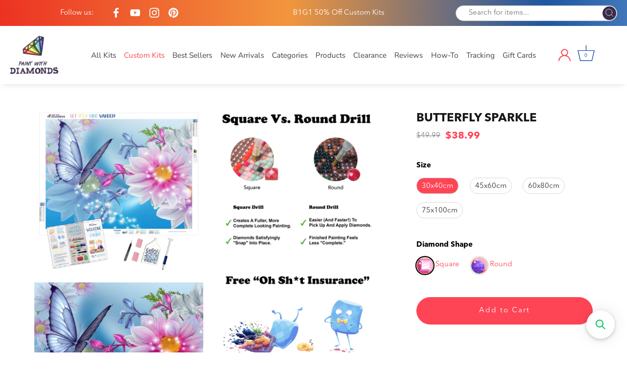

--- FILE ---
content_type: text/html; charset=utf-8
request_url: https://paintwithdiamonds.com/products/butterfly-sparkle
body_size: 101457
content:
<!doctype html>
<html class="no-js" lang="en">
<head>

  <!-- BEGIN app block: shopify://apps/ali-reviews-product-reviews/blocks/alireviews-core/bf2eea72-0400-4db1-8908-44b7418f9a88 -->
<!-- END app app block --><!-- BEGIN app block: shopify://apps/product-options-variant-option/blocks/app-embed/86b91121-1f62-4e27-9812-b70a823eb918 --><script>
    function before_page_load_function(e,t=!1){var o=[],n=!1;if(e.items.forEach((e=>{e.properties&&(e.properties.hasOwnProperty("_YmqOptionVariant")||e.properties.hasOwnProperty("_YmqItemHide"))?(n=!0,o.push(0)):o.push(e.quantity)})),n){if(t)(t=document.createElement("style")).id="before-page-load-dom",t.type="text/css",t.innerHTML="html::before{content: ' ';width: 100%;height: 100%;background-color: #fff;position: fixed;top: 0;left: 0;z-index: 999999;display:block !important;}",document.getElementsByTagName("html").item(0).appendChild(t);fetch(`/cart/update.js?timestamp=${Date.now()}`,{method:"POST",headers:{"Content-Type":"application/json"},body:JSON.stringify({updates:o})}).then((e=>e.json())).then((e=>{location.reload()})).catch((e=>{t&&document.getElementById("before-page-load-dom").remove()}))}}before_page_load_function({"note":null,"attributes":{},"original_total_price":0,"total_price":0,"total_discount":0,"total_weight":0.0,"item_count":0,"items":[],"requires_shipping":false,"currency":"USD","items_subtotal_price":0,"cart_level_discount_applications":[]},!0),fetch(`/cart.js?timestamp=${Date.now()}`,{method:"GET"}).then((e=>e.json())).then((e=>{before_page_load_function(e)}));
</script>
<script type="text/javascript">
  window.YETT_WHITELIST = (window.YETT_WHITELIST || []).concat([
    /magical-mandatory-fees\.js/
  ]);
</script>
  <script type="text/javascript">
  
  function initLazyLoad(){let _0x5ffe5=["\x6E\x61\x76\x69\x67\x61\x74\x6F\x72","\x75\x73\x65\x72\x41\x67\x65\x6E\x74","\x67\x68\x74\x68\x6F\x75\x73","\x58\x31\x31"]; return(-1!=window[_0x5ffe5[0]][_0x5ffe5[1]].indexOf(_0x5ffe5[2])||-1!=window[_0x5ffe5[0]][_0x5ffe5[1]].indexOf(_0x5ffe5[3]))&&window.outerWidth==window.outerHeight!=window.devicePixelRatio} const uLTS=new MutationObserver(e=>{e.forEach(({addedNodes:e})=>{e.forEach(e=>{1===e.nodeType&&"IFRAME"===e.tagName&&(e.src.includes("youtube.com")||e.src.includes("vimeo.com"))&&(e.setAttribute("loading","lazy"),e.setAttribute("data-src",e.src),e.removeAttribute("src")),1!==e.nodeType||"IMG"!==e.tagName||e.src.includes("data:image")||e.setAttribute("loading","lazy"),1===e.nodeType&&"SCRIPT"===e.tagName&&("analytics"!=e.className&&"boomerang"!=e.className||(e.type="lazyloadscript"),e.innerHTML.includes("asyncLoad")&&(e.innerHTML=e.innerHTML.replace("if(window.attachEvent)","document.addEventListener('asyncLazyLoad',function(event){asyncLoad();});if(window.attachEvent)").replaceAll(", asyncLoad",", function(){}")),(e.innerHTML.includes("PreviewBarInjector")||e.innerHTML.includes("adminBarInjector"))&&(e.innerHTML=e.innerHTML.replace("DOMContentLoaded","loadBarInjector")),e.src.includes("theme.js")&&initLazyLoad()&&(e.setAttribute("data-src",e.src),e.removeAttribute("src")))})})});uLTS.observe(document.documentElement,{childList:!0,subtree:!0}); YETT_BLACKLIST = [ /monorail-edge\.shopifysvc\.com/, /storefront/,/klaviyo/,/socialshopwave/ ]
  
  !function(t,e){"object"==typeof exports&&"undefined"!=typeof module?e(exports):"function"==typeof define&&define.amd?define(["exports"],e):e(t.yett={})}(this,function(t){"use strict";var e={blacklist:window.YETT_BLACKLIST,whitelist:window.YETT_WHITELIST},r={blacklisted:[]},n=function(t,r){return t&&(!r||"javascript/blocked"!==r)&&(!e.blacklist||e.blacklist.some(function(e){return e.test(t)}))&&(!e.whitelist||e.whitelist.every(function(e){return!e.test(t)}))},i=function(t){var r=t.getAttribute("src");return e.blacklist&&e.blacklist.every(function(t){return!t.test(r)})||e.whitelist&&e.whitelist.some(function(t){return t.test(r)})},c=new MutationObserver(function(t){t.forEach(function(t){for(var e=t.addedNodes,i=function(t){var i=e[t];if(1===i.nodeType&&"SCRIPT"===i.tagName){var c=i.src,o=i.type;if(n(c,o)){r.blacklisted.push(i.cloneNode()),i.type="javascript/blocked";i.addEventListener("beforescriptexecute",function t(e){"javascript/blocked"===i.getAttribute("type")&&e.preventDefault(),i.removeEventListener("beforescriptexecute",t)}),i.parentElement.removeChild(i)}}},c=0;c<e.length;c++)i(c)})});c.observe(document.documentElement,{childList:!0,subtree:!0});var o=document.createElement;document.createElement=function(){for(var t=arguments.length,e=Array(t),r=0;r<t;r++)e[r]=arguments[r];if("script"!==e[0].toLowerCase())return o.bind(document).apply(void 0,e);var i=o.bind(document).apply(void 0,e),c=i.setAttribute.bind(i);return Object.defineProperties(i,{src:{get:function(){return i.getAttribute("src")},set:function(t){return n(t,i.type)&&c("type","javascript/blocked"),c("src",t),!0}},type:{set:function(t){var e=n(i.src,i.type)?"javascript/blocked":t;return c("type",e),!0}}}),i.setAttribute=function(t,e){"type"===t||"src"===t?i[t]=e:HTMLScriptElement.prototype.setAttribute.call(i,t,e)},i};var l=function(t){if(Array.isArray(t)){for(var e=0,r=Array(t.length);e<t.length;e++)r[e]=t[e];return r}return Array.from(t)},a=new RegExp("[|\\{}()[\\]^$+*?.]","g");t.unblock=function(){for(var t=arguments.length,n=Array(t),o=0;o<t;o++)n[o]=arguments[o];n.length<1?(e.blacklist=[],e.whitelist=[]):(e.blacklist&&(e.blacklist=e.blacklist.filter(function(t){return n.every(function(e){return!t.test(e)})})),e.whitelist&&(e.whitelist=[].concat(l(e.whitelist),l(n.map(function(t){var r=".*"+t.replace(a,"\\$&")+".*";return e.whitelist.find(function(t){return t.toString()===r.toString()})?null:new RegExp(r)}).filter(Boolean)))));for(var s=document.querySelectorAll('script[type="javascript/blocked"]'),u=0;u<s.length;u++){var p=s[u];i(p)&&(p.type="application/javascript",r.blacklisted.push(p),p.parentElement.removeChild(p))}var d=0;[].concat(l(r.blacklisted)).forEach(function(t,e){if(i(t)){var n=document.createElement("script");n.setAttribute("src",t.src),n.setAttribute("type","application/javascript"),document.head.appendChild(n),r.blacklisted.splice(e-d,1),d++}}),e.blacklist&&e.blacklist.length<1&&c.disconnect()},Object.defineProperty(t,"__esModule",{value:!0})});
</script>



<script type="text/javascript" src="https://edge.personalizer.io/storefront/2.0.0/js/shopify/storefront.min.js?key=h2o9b-tso2vwz6z0u8edl6hkc-z3wei&shop=paintwithdiamonds.myshopify.com"></script>
<script>
window.LimeSpot = window.LimeSpot === undefined ? {} : LimeSpot;
LimeSpot.PageInfo = { Type: "Product", ReferenceIdentifier: "3963918450776"};

LimeSpot.StoreInfo = { Theme: "Paint With Diamonds [ CED 26 APR ] - Sept 2024" };


LimeSpot.CartItems = [];
</script>





  <!-- Showcase 4.0.15 -->

  <link rel="preload" href="//paintwithdiamonds.com/cdn/shop/t/56/assets/styles.css?v=1096014378843491781761974445" as="style">
  <link rel="preload" href="//paintwithdiamonds.com/cdn/shop/t/56/assets/custom.scss.css?v=3388432786314177041726500496" as="style">
  
  <style>
    svg.ssw-icon-star-empty {
      fill: transparent;
    }
  </style>

  <meta charset="utf-8" />
<meta name="viewport" content="width=device-width,initial-scale=1.0" />
<meta http-equiv="X-UA-Compatible" content="IE=edge">

<link rel="preconnect" href="https://cdn.shopify.com" crossorigin>
<link rel="preconnect" href="https://fonts.shopify.com" crossorigin>
<link rel="preconnect" href="https://monorail-edge.shopifysvc.com"><link rel="preload" as="font" href="//paintwithdiamonds.com/cdn/fonts/poppins/poppins_n3.05f58335c3209cce17da4f1f1ab324ebe2982441.woff2" type="font/woff2" crossorigin>
<link rel="preload" as="font" href="//paintwithdiamonds.com/cdn/fonts/nunito_sans/nunitosans_n4.0276fe080df0ca4e6a22d9cb55aed3ed5ba6b1da.woff2" type="font/woff2" crossorigin>
<link rel="preload" as="font" href="//paintwithdiamonds.com/cdn/fonts/nunito_sans/nunitosans_n4.0276fe080df0ca4e6a22d9cb55aed3ed5ba6b1da.woff2" type="font/woff2" crossorigin>
<link rel="preload" as="font" href="//paintwithdiamonds.com/cdn/fonts/poppins/poppins_n6.aa29d4918bc243723d56b59572e18228ed0786f6.woff2" type="font/woff2" crossorigin><link rel="preload" as="font" href="//paintwithdiamonds.com/cdn/fonts/nunito_sans/nunitosans_n7.25d963ed46da26098ebeab731e90d8802d989fa5.woff2" type="font/woff2" crossorigin><link rel="preload" as="font" href="//paintwithdiamonds.com/cdn/fonts/nunito_sans/nunitosans_i4.6e408730afac1484cf297c30b0e67c86d17fc586.woff2" type="font/woff2" crossorigin><link rel="preload" as="font" href="//paintwithdiamonds.com/cdn/fonts/nunito_sans/nunitosans_i7.8c1124729eec046a321e2424b2acf328c2c12139.woff2" type="font/woff2" crossorigin><link rel="preload" href="//paintwithdiamonds.com/cdn/shop/t/56/assets/vendor.js?v=26564483382332717901726498763" as="script">
<link rel="preload" href="//paintwithdiamonds.com/cdn/shop/t/56/assets/theme.js?v=109585602798832288351726498763" as="script"><link rel="canonical" href="https://paintwithdiamonds.com/products/butterfly-sparkle" /><link rel="shortcut icon" href="//paintwithdiamonds.com/cdn/shop/files/PWD_Favicon.png?v=1626905578" type="image/png" /><meta name="description" content="&quot;Butterfly Sparkle&quot; Diamond Painting Kit starting at just $16.99. Available in Full Drill with your choice of Square or Round diamonds. Exclusively at Paint With Diamonds."><script>

(function(w,d,t,r,u){var f,n,i;w[u]=w[u]||[],f=function(){var o={ti:"5976361"};o.q=w[u],w[u]=new UET(o),w[u].push("pageLoad")},n=d.createElement(t),n.src=r,n.async=1,n.onload=n.onreadystatechange=function(){var s=this.readyState;s&&s!=="loaded"&&s!=="complete"||(f(),n.onload=n.onreadystatechange=null)},i=d.getElementsByTagName(t)[0],i.parentNode.insertBefore(n,i)})(window,document,"script","//bat.bing.com/bat.js","uetq");

</script>

<meta name="google-site-verification" content="Hqyw8NsP05jq8ssDrvoosIkc078qM2z5V5IqRZ9-U6M" />
<link rel="preload" as="font" href="//paintwithdiamonds.com/cdn/fonts/nunito_sans/nunitosans_n5.6fc0ed1feb3fc393c40619f180fc49c4d0aae0db.woff2" type="font/woff2" crossorigin><link rel="preload" as="font" href="//paintwithdiamonds.com/cdn/fonts/nunito_sans/nunitosans_n6.6e9464eba570101a53130c8130a9e17a8eb55c21.woff2" type="font/woff2" crossorigin><meta name="theme-color" content="#fe4555">

  <title>
    &quot;Butterfly Sparkle&quot; Diamond Painting Kit (Full Drill) &ndash; Paint With Diamonds
  </title>

  <meta property="og:site_name" content="Paint With Diamonds">
<meta property="og:url" content="https://paintwithdiamonds.com/products/butterfly-sparkle">
<meta property="og:title" content="&quot;Butterfly Sparkle&quot; Diamond Painting Kit (Full Drill)">
<meta property="og:type" content="product">
<meta property="og:description" content="&quot;Butterfly Sparkle&quot; Diamond Painting Kit starting at just $16.99. Available in Full Drill with your choice of Square or Round diamonds. Exclusively at Paint With Diamonds."><meta property="og:image" content="http://paintwithdiamonds.com/cdn/shop/products/Butterfly-Sparkle_a19599c7-1359-478f-bdf9-f29290f83ea3_1200x1200.jpg?v=1633066116">
  <meta property="og:image:secure_url" content="https://paintwithdiamonds.com/cdn/shop/products/Butterfly-Sparkle_a19599c7-1359-478f-bdf9-f29290f83ea3_1200x1200.jpg?v=1633066116">
  <meta property="og:image:width" content="1200">
  <meta property="og:image:height" content="1200"><meta property="og:price:amount" content="38.99">
  <meta property="og:price:currency" content="USD"><meta name="twitter:card" content="summary_large_image">
<meta name="twitter:title" content="&quot;Butterfly Sparkle&quot; Diamond Painting Kit (Full Drill)">
<meta name="twitter:description" content="&quot;Butterfly Sparkle&quot; Diamond Painting Kit starting at just $16.99. Available in Full Drill with your choice of Square or Round diamonds. Exclusively at Paint With Diamonds.">


  <link href="//paintwithdiamonds.com/cdn/shop/t/56/assets/styles.css?v=1096014378843491781761974445" rel="stylesheet" type="text/css" media="all" />
  
  <!-- Custom CSS -->
  <link href="//paintwithdiamonds.com/cdn/shop/t/56/assets/custom.scss.css?v=3388432786314177041726500496" rel="stylesheet" type="text/css" media="all" />

<script src="//searchserverapi.com/widgets/shopify/init.js?a=2C6h8N3d1V"></script>

  <script>window.performance && window.performance.mark && window.performance.mark('shopify.content_for_header.start');</script><meta name="google-site-verification" content="Hqyw8NsP05jq8ssDrvoosIkc078qM2z5V5IqRZ9-U6M">
<meta id="shopify-digital-wallet" name="shopify-digital-wallet" content="/23628001/digital_wallets/dialog">
<meta name="shopify-checkout-api-token" content="f0969bac16b421b032324bee42886bba">
<link rel="alternate" hreflang="x-default" href="https://paintwithdiamonds.com/products/butterfly-sparkle">
<link rel="alternate" hreflang="en" href="https://paintwithdiamonds.com/products/butterfly-sparkle">
<link rel="alternate" hreflang="en-FR" href="https://paintwithdiamonds.com/en-fr/products/butterfly-sparkle">
<link rel="alternate" type="application/json+oembed" href="https://paintwithdiamonds.com/products/butterfly-sparkle.oembed">
<script async="async" src="/checkouts/internal/preloads.js?locale=en-US"></script>
<link rel="preconnect" href="https://shop.app" crossorigin="anonymous">
<script async="async" src="https://shop.app/checkouts/internal/preloads.js?locale=en-US&shop_id=23628001" crossorigin="anonymous"></script>
<script id="apple-pay-shop-capabilities" type="application/json">{"shopId":23628001,"countryCode":"US","currencyCode":"USD","merchantCapabilities":["supports3DS"],"merchantId":"gid:\/\/shopify\/Shop\/23628001","merchantName":"Paint With Diamonds","requiredBillingContactFields":["postalAddress","email","phone"],"requiredShippingContactFields":["postalAddress","email","phone"],"shippingType":"shipping","supportedNetworks":["visa","masterCard","amex","discover","elo","jcb"],"total":{"type":"pending","label":"Paint With Diamonds","amount":"1.00"},"shopifyPaymentsEnabled":true,"supportsSubscriptions":true}</script>
<script id="shopify-features" type="application/json">{"accessToken":"f0969bac16b421b032324bee42886bba","betas":["rich-media-storefront-analytics"],"domain":"paintwithdiamonds.com","predictiveSearch":true,"shopId":23628001,"locale":"en"}</script>
<script>var Shopify = Shopify || {};
Shopify.shop = "paintwithdiamonds.myshopify.com";
Shopify.locale = "en";
Shopify.currency = {"active":"USD","rate":"1.0"};
Shopify.country = "US";
Shopify.theme = {"name":"Paint With Diamonds [ CED 26 APR ] - Sept 2024","id":136641183881,"schema_name":"Showcase","schema_version":"4.0.15","theme_store_id":677,"role":"main"};
Shopify.theme.handle = "null";
Shopify.theme.style = {"id":null,"handle":null};
Shopify.cdnHost = "paintwithdiamonds.com/cdn";
Shopify.routes = Shopify.routes || {};
Shopify.routes.root = "/";</script>
<script type="module">!function(o){(o.Shopify=o.Shopify||{}).modules=!0}(window);</script>
<script>!function(o){function n(){var o=[];function n(){o.push(Array.prototype.slice.apply(arguments))}return n.q=o,n}var t=o.Shopify=o.Shopify||{};t.loadFeatures=n(),t.autoloadFeatures=n()}(window);</script>
<script>
  window.ShopifyPay = window.ShopifyPay || {};
  window.ShopifyPay.apiHost = "shop.app\/pay";
  window.ShopifyPay.redirectState = null;
</script>
<script id="shop-js-analytics" type="application/json">{"pageType":"product"}</script>
<script defer="defer" async type="module" src="//paintwithdiamonds.com/cdn/shopifycloud/shop-js/modules/v2/client.init-shop-cart-sync_BN7fPSNr.en.esm.js"></script>
<script defer="defer" async type="module" src="//paintwithdiamonds.com/cdn/shopifycloud/shop-js/modules/v2/chunk.common_Cbph3Kss.esm.js"></script>
<script defer="defer" async type="module" src="//paintwithdiamonds.com/cdn/shopifycloud/shop-js/modules/v2/chunk.modal_DKumMAJ1.esm.js"></script>
<script type="module">
  await import("//paintwithdiamonds.com/cdn/shopifycloud/shop-js/modules/v2/client.init-shop-cart-sync_BN7fPSNr.en.esm.js");
await import("//paintwithdiamonds.com/cdn/shopifycloud/shop-js/modules/v2/chunk.common_Cbph3Kss.esm.js");
await import("//paintwithdiamonds.com/cdn/shopifycloud/shop-js/modules/v2/chunk.modal_DKumMAJ1.esm.js");

  window.Shopify.SignInWithShop?.initShopCartSync?.({"fedCMEnabled":true,"windoidEnabled":true});

</script>
<script>
  window.Shopify = window.Shopify || {};
  if (!window.Shopify.featureAssets) window.Shopify.featureAssets = {};
  window.Shopify.featureAssets['shop-js'] = {"shop-cart-sync":["modules/v2/client.shop-cart-sync_CJVUk8Jm.en.esm.js","modules/v2/chunk.common_Cbph3Kss.esm.js","modules/v2/chunk.modal_DKumMAJ1.esm.js"],"init-fed-cm":["modules/v2/client.init-fed-cm_7Fvt41F4.en.esm.js","modules/v2/chunk.common_Cbph3Kss.esm.js","modules/v2/chunk.modal_DKumMAJ1.esm.js"],"init-shop-email-lookup-coordinator":["modules/v2/client.init-shop-email-lookup-coordinator_Cc088_bR.en.esm.js","modules/v2/chunk.common_Cbph3Kss.esm.js","modules/v2/chunk.modal_DKumMAJ1.esm.js"],"init-windoid":["modules/v2/client.init-windoid_hPopwJRj.en.esm.js","modules/v2/chunk.common_Cbph3Kss.esm.js","modules/v2/chunk.modal_DKumMAJ1.esm.js"],"shop-button":["modules/v2/client.shop-button_B0jaPSNF.en.esm.js","modules/v2/chunk.common_Cbph3Kss.esm.js","modules/v2/chunk.modal_DKumMAJ1.esm.js"],"shop-cash-offers":["modules/v2/client.shop-cash-offers_DPIskqss.en.esm.js","modules/v2/chunk.common_Cbph3Kss.esm.js","modules/v2/chunk.modal_DKumMAJ1.esm.js"],"shop-toast-manager":["modules/v2/client.shop-toast-manager_CK7RT69O.en.esm.js","modules/v2/chunk.common_Cbph3Kss.esm.js","modules/v2/chunk.modal_DKumMAJ1.esm.js"],"init-shop-cart-sync":["modules/v2/client.init-shop-cart-sync_BN7fPSNr.en.esm.js","modules/v2/chunk.common_Cbph3Kss.esm.js","modules/v2/chunk.modal_DKumMAJ1.esm.js"],"init-customer-accounts-sign-up":["modules/v2/client.init-customer-accounts-sign-up_CfPf4CXf.en.esm.js","modules/v2/client.shop-login-button_DeIztwXF.en.esm.js","modules/v2/chunk.common_Cbph3Kss.esm.js","modules/v2/chunk.modal_DKumMAJ1.esm.js"],"pay-button":["modules/v2/client.pay-button_CgIwFSYN.en.esm.js","modules/v2/chunk.common_Cbph3Kss.esm.js","modules/v2/chunk.modal_DKumMAJ1.esm.js"],"init-customer-accounts":["modules/v2/client.init-customer-accounts_DQ3x16JI.en.esm.js","modules/v2/client.shop-login-button_DeIztwXF.en.esm.js","modules/v2/chunk.common_Cbph3Kss.esm.js","modules/v2/chunk.modal_DKumMAJ1.esm.js"],"avatar":["modules/v2/client.avatar_BTnouDA3.en.esm.js"],"init-shop-for-new-customer-accounts":["modules/v2/client.init-shop-for-new-customer-accounts_CsZy_esa.en.esm.js","modules/v2/client.shop-login-button_DeIztwXF.en.esm.js","modules/v2/chunk.common_Cbph3Kss.esm.js","modules/v2/chunk.modal_DKumMAJ1.esm.js"],"shop-follow-button":["modules/v2/client.shop-follow-button_BRMJjgGd.en.esm.js","modules/v2/chunk.common_Cbph3Kss.esm.js","modules/v2/chunk.modal_DKumMAJ1.esm.js"],"checkout-modal":["modules/v2/client.checkout-modal_B9Drz_yf.en.esm.js","modules/v2/chunk.common_Cbph3Kss.esm.js","modules/v2/chunk.modal_DKumMAJ1.esm.js"],"shop-login-button":["modules/v2/client.shop-login-button_DeIztwXF.en.esm.js","modules/v2/chunk.common_Cbph3Kss.esm.js","modules/v2/chunk.modal_DKumMAJ1.esm.js"],"lead-capture":["modules/v2/client.lead-capture_DXYzFM3R.en.esm.js","modules/v2/chunk.common_Cbph3Kss.esm.js","modules/v2/chunk.modal_DKumMAJ1.esm.js"],"shop-login":["modules/v2/client.shop-login_CA5pJqmO.en.esm.js","modules/v2/chunk.common_Cbph3Kss.esm.js","modules/v2/chunk.modal_DKumMAJ1.esm.js"],"payment-terms":["modules/v2/client.payment-terms_BxzfvcZJ.en.esm.js","modules/v2/chunk.common_Cbph3Kss.esm.js","modules/v2/chunk.modal_DKumMAJ1.esm.js"]};
</script>
<script>(function() {
  var isLoaded = false;
  function asyncLoad() {
    if (isLoaded) return;
    isLoaded = true;
    var urls = ["\/\/satcb.azureedge.net\/Scripts\/satcb.min.js?shop=paintwithdiamonds.myshopify.com","https:\/\/cdn.verifypass.com\/seller\/launcher.js?shop=paintwithdiamonds.myshopify.com","https:\/\/cdn.wheelio-app.com\/app\/index.min.js?version=20251118080645537\u0026shop=paintwithdiamonds.myshopify.com","https:\/\/cdn.getcarro.com\/script-tags\/all\/050820094100.js?shop=paintwithdiamonds.myshopify.com","https:\/\/reconvert-cdn.com\/assets\/js\/store_reconvert_node.js?v=2\u0026scid=NDgyMWI5OTFhMDYwMDliNzIwNTcwODIzODE1NTRmYTYuMGI4MjRjZTljNTkwNDEzZDMzMzBjYmFiN2ZmY2E3OWE=\u0026shop=paintwithdiamonds.myshopify.com","https:\/\/cdn.nfcube.com\/instafeed-a8225a2f357a47c8c2a098a515cd0e9e.js?shop=paintwithdiamonds.myshopify.com","https:\/\/cdn.hextom.com\/js\/eventpromotionbar.js?shop=paintwithdiamonds.myshopify.com","https:\/\/cdn.hextom.com\/js\/quickannouncementbar.js?shop=paintwithdiamonds.myshopify.com","https:\/\/cdn.hextom.com\/js\/freeshippingbar.js?shop=paintwithdiamonds.myshopify.com","https:\/\/edge.personalizer.io\/storefront\/2.0.0\/js\/shopify\/storefront.min.js?key=h2o9b-tso2vwz6z0u8edl6hkc-z3wei\u0026shop=paintwithdiamonds.myshopify.com","https:\/\/cdn.pushowl.com\/latest\/sdks\/pushowl-shopify.js?subdomain=paintwithdiamonds\u0026environment=production\u0026guid=770ebf04-a3d8-4a9b-8229-c553210f8113\u0026shop=paintwithdiamonds.myshopify.com","https:\/\/searchanise-ef84.kxcdn.com\/widgets\/shopify\/init.js?a=2C6h8N3d1V\u0026shop=paintwithdiamonds.myshopify.com"];
    for (var i = 0; i < urls.length; i++) {
      var s = document.createElement('script');
      s.type = 'text/javascript';
      s.async = true;
      s.src = urls[i];
      var x = document.getElementsByTagName('script')[0];
      x.parentNode.insertBefore(s, x);
    }
  };
  if(window.attachEvent) {
    window.attachEvent('onload', asyncLoad);
  } else {
    window.addEventListener('load', asyncLoad, false);
  }
})();</script>
<script id="__st">var __st={"a":23628001,"offset":-18000,"reqid":"8b573625-4d75-456e-b709-3d9739155964-1769790134","pageurl":"paintwithdiamonds.com\/products\/butterfly-sparkle","u":"3bd2d4996ba1","p":"product","rtyp":"product","rid":3963918450776};</script>
<script>window.ShopifyPaypalV4VisibilityTracking = true;</script>
<script id="captcha-bootstrap">!function(){'use strict';const t='contact',e='account',n='new_comment',o=[[t,t],['blogs',n],['comments',n],[t,'customer']],c=[[e,'customer_login'],[e,'guest_login'],[e,'recover_customer_password'],[e,'create_customer']],r=t=>t.map((([t,e])=>`form[action*='/${t}']:not([data-nocaptcha='true']) input[name='form_type'][value='${e}']`)).join(','),a=t=>()=>t?[...document.querySelectorAll(t)].map((t=>t.form)):[];function s(){const t=[...o],e=r(t);return a(e)}const i='password',u='form_key',d=['recaptcha-v3-token','g-recaptcha-response','h-captcha-response',i],f=()=>{try{return window.sessionStorage}catch{return}},m='__shopify_v',_=t=>t.elements[u];function p(t,e,n=!1){try{const o=window.sessionStorage,c=JSON.parse(o.getItem(e)),{data:r}=function(t){const{data:e,action:n}=t;return t[m]||n?{data:e,action:n}:{data:t,action:n}}(c);for(const[e,n]of Object.entries(r))t.elements[e]&&(t.elements[e].value=n);n&&o.removeItem(e)}catch(o){console.error('form repopulation failed',{error:o})}}const l='form_type',E='cptcha';function T(t){t.dataset[E]=!0}const w=window,h=w.document,L='Shopify',v='ce_forms',y='captcha';let A=!1;((t,e)=>{const n=(g='f06e6c50-85a8-45c8-87d0-21a2b65856fe',I='https://cdn.shopify.com/shopifycloud/storefront-forms-hcaptcha/ce_storefront_forms_captcha_hcaptcha.v1.5.2.iife.js',D={infoText:'Protected by hCaptcha',privacyText:'Privacy',termsText:'Terms'},(t,e,n)=>{const o=w[L][v],c=o.bindForm;if(c)return c(t,g,e,D).then(n);var r;o.q.push([[t,g,e,D],n]),r=I,A||(h.body.append(Object.assign(h.createElement('script'),{id:'captcha-provider',async:!0,src:r})),A=!0)});var g,I,D;w[L]=w[L]||{},w[L][v]=w[L][v]||{},w[L][v].q=[],w[L][y]=w[L][y]||{},w[L][y].protect=function(t,e){n(t,void 0,e),T(t)},Object.freeze(w[L][y]),function(t,e,n,w,h,L){const[v,y,A,g]=function(t,e,n){const i=e?o:[],u=t?c:[],d=[...i,...u],f=r(d),m=r(i),_=r(d.filter((([t,e])=>n.includes(e))));return[a(f),a(m),a(_),s()]}(w,h,L),I=t=>{const e=t.target;return e instanceof HTMLFormElement?e:e&&e.form},D=t=>v().includes(t);t.addEventListener('submit',(t=>{const e=I(t);if(!e)return;const n=D(e)&&!e.dataset.hcaptchaBound&&!e.dataset.recaptchaBound,o=_(e),c=g().includes(e)&&(!o||!o.value);(n||c)&&t.preventDefault(),c&&!n&&(function(t){try{if(!f())return;!function(t){const e=f();if(!e)return;const n=_(t);if(!n)return;const o=n.value;o&&e.removeItem(o)}(t);const e=Array.from(Array(32),(()=>Math.random().toString(36)[2])).join('');!function(t,e){_(t)||t.append(Object.assign(document.createElement('input'),{type:'hidden',name:u})),t.elements[u].value=e}(t,e),function(t,e){const n=f();if(!n)return;const o=[...t.querySelectorAll(`input[type='${i}']`)].map((({name:t})=>t)),c=[...d,...o],r={};for(const[a,s]of new FormData(t).entries())c.includes(a)||(r[a]=s);n.setItem(e,JSON.stringify({[m]:1,action:t.action,data:r}))}(t,e)}catch(e){console.error('failed to persist form',e)}}(e),e.submit())}));const S=(t,e)=>{t&&!t.dataset[E]&&(n(t,e.some((e=>e===t))),T(t))};for(const o of['focusin','change'])t.addEventListener(o,(t=>{const e=I(t);D(e)&&S(e,y())}));const B=e.get('form_key'),M=e.get(l),P=B&&M;t.addEventListener('DOMContentLoaded',(()=>{const t=y();if(P)for(const e of t)e.elements[l].value===M&&p(e,B);[...new Set([...A(),...v().filter((t=>'true'===t.dataset.shopifyCaptcha))])].forEach((e=>S(e,t)))}))}(h,new URLSearchParams(w.location.search),n,t,e,['guest_login'])})(!1,!0)}();</script>
<script integrity="sha256-4kQ18oKyAcykRKYeNunJcIwy7WH5gtpwJnB7kiuLZ1E=" data-source-attribution="shopify.loadfeatures" defer="defer" src="//paintwithdiamonds.com/cdn/shopifycloud/storefront/assets/storefront/load_feature-a0a9edcb.js" crossorigin="anonymous"></script>
<script crossorigin="anonymous" defer="defer" src="//paintwithdiamonds.com/cdn/shopifycloud/storefront/assets/shopify_pay/storefront-65b4c6d7.js?v=20250812"></script>
<script data-source-attribution="shopify.dynamic_checkout.dynamic.init">var Shopify=Shopify||{};Shopify.PaymentButton=Shopify.PaymentButton||{isStorefrontPortableWallets:!0,init:function(){window.Shopify.PaymentButton.init=function(){};var t=document.createElement("script");t.src="https://paintwithdiamonds.com/cdn/shopifycloud/portable-wallets/latest/portable-wallets.en.js",t.type="module",document.head.appendChild(t)}};
</script>
<script data-source-attribution="shopify.dynamic_checkout.buyer_consent">
  function portableWalletsHideBuyerConsent(e){var t=document.getElementById("shopify-buyer-consent"),n=document.getElementById("shopify-subscription-policy-button");t&&n&&(t.classList.add("hidden"),t.setAttribute("aria-hidden","true"),n.removeEventListener("click",e))}function portableWalletsShowBuyerConsent(e){var t=document.getElementById("shopify-buyer-consent"),n=document.getElementById("shopify-subscription-policy-button");t&&n&&(t.classList.remove("hidden"),t.removeAttribute("aria-hidden"),n.addEventListener("click",e))}window.Shopify?.PaymentButton&&(window.Shopify.PaymentButton.hideBuyerConsent=portableWalletsHideBuyerConsent,window.Shopify.PaymentButton.showBuyerConsent=portableWalletsShowBuyerConsent);
</script>
<script data-source-attribution="shopify.dynamic_checkout.cart.bootstrap">document.addEventListener("DOMContentLoaded",(function(){function t(){return document.querySelector("shopify-accelerated-checkout-cart, shopify-accelerated-checkout")}if(t())Shopify.PaymentButton.init();else{new MutationObserver((function(e,n){t()&&(Shopify.PaymentButton.init(),n.disconnect())})).observe(document.body,{childList:!0,subtree:!0})}}));
</script>
<script id='scb4127' type='text/javascript' async='' src='https://paintwithdiamonds.com/cdn/shopifycloud/privacy-banner/storefront-banner.js'></script><link id="shopify-accelerated-checkout-styles" rel="stylesheet" media="screen" href="https://paintwithdiamonds.com/cdn/shopifycloud/portable-wallets/latest/accelerated-checkout-backwards-compat.css" crossorigin="anonymous">
<style id="shopify-accelerated-checkout-cart">
        #shopify-buyer-consent {
  margin-top: 1em;
  display: inline-block;
  width: 100%;
}

#shopify-buyer-consent.hidden {
  display: none;
}

#shopify-subscription-policy-button {
  background: none;
  border: none;
  padding: 0;
  text-decoration: underline;
  font-size: inherit;
  cursor: pointer;
}

#shopify-subscription-policy-button::before {
  box-shadow: none;
}

      </style>

<script>window.performance && window.performance.mark && window.performance.mark('shopify.content_for_header.end');</script>

<script>window.BOLD = window.BOLD || {};
    window.BOLD.common = window.BOLD.common || {};
    window.BOLD.common.Shopify = window.BOLD.common.Shopify || {};
    window.BOLD.common.Shopify.shop = {
      domain: 'paintwithdiamonds.com',
      permanent_domain: 'paintwithdiamonds.myshopify.com',
      url: 'https://paintwithdiamonds.com',
      secure_url: 'https://paintwithdiamonds.com',
      money_format: "${{amount}}",
      currency: "USD"
    };
    window.BOLD.common.Shopify.customer = {
      id: null,
      tags: null,
    };
    window.BOLD.common.Shopify.cart = {"note":null,"attributes":{},"original_total_price":0,"total_price":0,"total_discount":0,"total_weight":0.0,"item_count":0,"items":[],"requires_shipping":false,"currency":"USD","items_subtotal_price":0,"cart_level_discount_applications":[],"checkout_charge_amount":0};
    window.BOLD.common.template = 'product';window.BOLD.common.Shopify.formatMoney = function(money, format) {
        function n(t, e) {
            return "undefined" == typeof t ? e : t
        }
        function r(t, e, r, i) {
            if (e = n(e, 2),
                r = n(r, ","),
                i = n(i, "."),
            isNaN(t) || null == t)
                return 0;
            t = (t / 100).toFixed(e);
            var o = t.split(".")
                , a = o[0].replace(/(\d)(?=(\d\d\d)+(?!\d))/g, "$1" + r)
                , s = o[1] ? i + o[1] : "";
            return a + s
        }
        "string" == typeof money && (money = money.replace(".", ""));
        var i = ""
            , o = /\{\{\s*(\w+)\s*\}\}/
            , a = format || window.BOLD.common.Shopify.shop.money_format || window.Shopify.money_format || "$ {{ amount }}";
        switch (a.match(o)[1]) {
            case "amount":
                i = r(money, 2, ",", ".");
                break;
            case "amount_no_decimals":
                i = r(money, 0, ",", ".");
                break;
            case "amount_with_comma_separator":
                i = r(money, 2, ".", ",");
                break;
            case "amount_no_decimals_with_comma_separator":
                i = r(money, 0, ".", ",");
                break;
            case "amount_with_space_separator":
                i = r(money, 2, " ", ",");
                break;
            case "amount_no_decimals_with_space_separator":
                i = r(money, 0, " ", ",");
                break;
            case "amount_with_apostrophe_separator":
                i = r(money, 2, "'", ".");
                break;
        }
        return a.replace(o, i);
    };
    window.BOLD.common.Shopify.saveProduct = function (handle, product) {
      if (typeof handle === 'string' && typeof window.BOLD.common.Shopify.products[handle] === 'undefined') {
        if (typeof product === 'number') {
          window.BOLD.common.Shopify.handles[product] = handle;
          product = { id: product };
        }
        window.BOLD.common.Shopify.products[handle] = product;
      }
    };
    window.BOLD.common.Shopify.saveVariant = function (variant_id, variant) {
      if (typeof variant_id === 'number' && typeof window.BOLD.common.Shopify.variants[variant_id] === 'undefined') {
        window.BOLD.common.Shopify.variants[variant_id] = variant;
      }
    };window.BOLD.common.Shopify.products = window.BOLD.common.Shopify.products || {};
    window.BOLD.common.Shopify.variants = window.BOLD.common.Shopify.variants || {};
    window.BOLD.common.Shopify.handles = window.BOLD.common.Shopify.handles || {};window.BOLD.common.Shopify.handle = "butterfly-sparkle"
window.BOLD.common.Shopify.saveProduct("butterfly-sparkle", 3963918450776);window.BOLD.common.Shopify.saveVariant(29664545833048, { product_id: 3963918450776, product_handle: "butterfly-sparkle", price: 3899, group_id: '', csp_metafield: {}});window.BOLD.common.Shopify.saveVariant(31453322936457, { product_id: 3963918450776, product_handle: "butterfly-sparkle", price: 3899, group_id: '', csp_metafield: {}});window.BOLD.common.Shopify.saveVariant(29664545865816, { product_id: 3963918450776, product_handle: "butterfly-sparkle", price: 5099, group_id: '', csp_metafield: {}});window.BOLD.common.Shopify.saveVariant(31453322969225, { product_id: 3963918450776, product_handle: "butterfly-sparkle", price: 5099, group_id: '', csp_metafield: {}});window.BOLD.common.Shopify.saveVariant(29664545898584, { product_id: 3963918450776, product_handle: "butterfly-sparkle", price: 7599, group_id: '', csp_metafield: {}});window.BOLD.common.Shopify.saveVariant(31453323001993, { product_id: 3963918450776, product_handle: "butterfly-sparkle", price: 7599, group_id: '', csp_metafield: {}});window.BOLD.common.Shopify.saveVariant(29664545931352, { product_id: 3963918450776, product_handle: "butterfly-sparkle", price: 8599, group_id: '', csp_metafield: {}});window.BOLD.common.Shopify.saveVariant(31453323034761, { product_id: 3963918450776, product_handle: "butterfly-sparkle", price: 8599, group_id: '', csp_metafield: {}});window.BOLD.common.Shopify.saveVariant(29664545964120, { product_id: 3963918450776, product_handle: "butterfly-sparkle", price: 10099, group_id: '', csp_metafield: {}});window.BOLD.common.Shopify.saveVariant(31453323067529, { product_id: 3963918450776, product_handle: "butterfly-sparkle", price: 10099, group_id: '', csp_metafield: {}});window.BOLD.common.Shopify.saveVariant(31448294359177, { product_id: 3963918450776, product_handle: "butterfly-sparkle", price: 14099, group_id: '', csp_metafield: {}});window.BOLD.common.Shopify.saveVariant(31453323100297, { product_id: 3963918450776, product_handle: "butterfly-sparkle", price: 14099, group_id: '', csp_metafield: {}});window.BOLD.apps_installed = {"Product Upsell":3} || {};window.BOLD.common.Shopify.metafields = window.BOLD.common.Shopify.metafields || {};window.BOLD.common.Shopify.metafields["bold_rp"] = {};window.BOLD.common.Shopify.metafields["bold_csp_defaults"] = {};window.BOLD.common.cacheParams = window.BOLD.common.cacheParams || {};
</script><link rel="preload" as="style" href="//paintwithdiamonds.com/cdn/shop/t/56/assets/bold-upsell.css?v=51915886505602322711726498763">
<link rel="preload" as="style" href="//paintwithdiamonds.com/cdn/shop/t/56/assets/bold-upsell-custom.css?v=150135899998303055901726498763">
<link href="//paintwithdiamonds.com/cdn/shop/t/56/assets/bold-upsell.css?v=51915886505602322711726498763" rel="stylesheet" type="text/css" media="all" />
<link href="//paintwithdiamonds.com/cdn/shop/t/56/assets/bold-upsell-custom.css?v=150135899998303055901726498763" rel="stylesheet" type="text/css" media="all" /><script>
    document.documentElement.className = document.documentElement.className.replace('no-js', '');
    window.theme = window.theme || {};
    theme.money_format = "${{amount}}";
    theme.money_container = '.theme-money';
    theme.strings = {
      previous: "Previous",
      next: "Next",
      close: "Close",
      addressError: "Error looking up that address",
      addressNoResults: "No results for that address",
      addressQueryLimit: "You have exceeded the Google API usage limit. Consider upgrading to a \u003ca href=\"https:\/\/developers.google.com\/maps\/premium\/usage-limits\"\u003ePremium Plan\u003c\/a\u003e.",
      authError: "There was a problem authenticating your Google Maps API Key.",
      back: "Back",
      cartConfirmation: "You must agree to the terms and conditions before continuing.",
      loadMore: "Load more",
      infiniteScrollNoMore: "No more results",
      priceNonExistent: "Unavailable",
      buttonDefault: "Add to Cart",
      buttonNoStock: "Out of stock",
      buttonNoVariant: "Unavailable",
      variantNoStock: "Sold out",
      unitPriceSeparator: " \/ ",
      colorBoxPrevious: "Previous",
      colorBoxNext: "Next",
      colorBoxClose: "Close",
      navigateHome: "Home",
      productAddingToCart: "Adding",
      productAddedToCart: "Added to cart",
      popupWasAdded: "was added to your cart",
      popupCheckout: "Checkout",
      popupContinueShopping: "Continue shopping",
      onlyXLeft: "[[ quantity ]] in stock",
      priceSoldOut: "Sold Out",
      loading: "Loading...",
      viewCart: "View cart",
      page: "Page {{ page }}",
      imageSlider: "Image slider",
      clearAll: "Clear all"
    };
    theme.routes = {
      search_url: '/search',
      cart_url: '/cart',
      cart_add_url: '/cart/add',
      checkout: '/checkout'
    };
    theme.settings = {
      productImageParallax: true,
      animationEnabledDesktop: false,
      animationEnabledMobile: false
    };

    theme.checkViewportFillers = function(){
      var toggleState = false;
      var elPageContent = document.getElementById('page-content');
      if(elPageContent) {
        var elOverlapSection = elPageContent.querySelector('.header-overlap-section');
        if (elOverlapSection) {
          var padding = parseInt(getComputedStyle(elPageContent).getPropertyValue('padding-top'));
          toggleState = ((Math.round(elOverlapSection.offsetTop) - padding) === 0);
        }
      }
      if(toggleState) {
        document.getElementsByTagName('body')[0].classList.add('header-section-overlap');
      } else {
        document.getElementsByTagName('body')[0].classList.remove('header-section-overlap');
      }
    };

    theme.assessAltLogo = function(){
      var elsOverlappers = document.querySelectorAll('.needs-alt-logo');
      var useAltLogo = false;
      if(elsOverlappers.length) {
        var elSiteControlInner = document.querySelector('#site-control .site-control__inner');
        var headerMid = elSiteControlInner.offsetTop + elSiteControlInner.offsetParent.offsetTop + elSiteControlInner.offsetHeight / 2;
        Array.prototype.forEach.call(elsOverlappers, function(el, i){
          var thisTop = el.getBoundingClientRect().top + document.body.scrollTop;
          var thisBottom = thisTop + el.offsetHeight;
          if(headerMid > thisTop && headerMid < thisBottom) {
            useAltLogo = true;
            return false;
          }
        });
      }
      if(useAltLogo) {
        document.getElementsByTagName('body')[0].classList.add('use-alt-logo');
      } else {
        document.getElementsByTagName('body')[0].classList.remove('use-alt-logo');
      }
    };
  </script>


        
        

<script id="sca_fg_cart_ShowGiftAsProductTemplate" type="text/template">
  
  <div class="item not-sca-qv" id="sca-freegift-{{productID}}">
    <a class="close_box" style="display: none;position: absolute;top:5px;right: 10px;font-size: 22px;font-weight: bold;cursor: pointer;text-decoration:none;color: #aaa;">×</a>
    <a href="/products/{{productHandle}}" target="_blank"><img style="margin-left: auto; margin-right: auto; width: 50%;" class="lazyOwl" data-src="{{productImageURL}}"></a>
    <div class="sca-product-shop">
      <div class="review-summary3">
        <div class="yotpo bottomLine" style="text-align:center"
          data-product-id="{{productID}}"
          data-product-models="{{productID}}"
          data-name="{{productTitle}}"
          data-url="/products/{{productHandle}}">
        </div>
      </div>
      <div class="f-fix"><span class="sca-product-title" style="white-space: nowrap;color:#000;{{showfgTitle}}">{{productTitle}}</span>
          <div id="product-variants-{{productID}}">
            <div class="sca-price" id="price-field-{{productID}}">
              <span class="sca-old-price">{{variant_compare_at_price}}</span>
              <span class="sca-special-price">{{variant_price}}</span>
            </div>
            <div id="stay-content-sca-freegift-{{productID}}" class="sca-fg-cart-item">
              <a class="close_box" style="display: none;position: absolute;top:5px;right: 10px;font-size: 22px;font-weight: bold;cursor: pointer;text-decoration:none;color: #aaa;">×</a>
              <select id="product-select-{{productID}}" name="id" style="display: none">
                {{optionVariantData}}
              </select>
            </div>
          </div>
          <button type='button' id="sca-btn-select-{{productID}}" class="sca-button" onclick="onclickSelect_{{productID}}();"><span>{{SelectButton}}</span></button>
          <button type='button' id="sca-btn-{{productID}}" class="sca-button" style="display: none"><span>{{AddToCartButton}}</span></button>
      </div>
    </div>
  </div>
  
</script>
<script id = "sca_fg_cart_ShowGiftAsProductScriptTemplate" type="text/template">
  
  
    var selectCallback_{{productID}}=function(t,a){if(t?(t.available?(SECOMAPP.jQuery("#sca-btn-{{productID}}").removeClass("disabled").removeAttr("disabled").html("<span>{{AddToCartButton}}</span>").fadeTo(200,1),SECOMAPP.jQuery("#sca-btn-{{productID}}").unbind("click"),SECOMAPP.jQuery("#sca-btn-{{productID}}").click(SECOMAPP.jQuery.proxy(function(){SECOMAPP.addGiftToCart(t.id,1)},t))):SECOMAPP.jQuery("#sca-btn-{{productID}}").html("<span>{{UnavailableButton}}</span>").addClass("disabled").attr("disabled","disabled").fadeTo(200,.5),t.compare_at_price>t.price?SECOMAPP.jQuery("#price-field-{{productID}}").html("<span class='sca-old-price'>"+SECOMAPP.formatMoney(t.compare_at_price)+"</span>&nbsp;<s class='sca-special-price'>"+SECOMAPP.formatMoney(t.price)+"</s>"):SECOMAPP.jQuery("#price-field-{{productID}}").html("<span class='sca-special-price'>"+SECOMAPP.formatMoney(t.price)+"</span>")):SECOMAPP.jQuery("#sca-btn-{{productID}}").html("<span>{{UnavailableButton}}</span>").addClass("disabled").attr("disabled","disabled").fadeTo(200,.5),t&&t.featured_image){var e=SECOMAPP.jQuery("#sca-freegift-{{productID}} img"),_=t.featured_image,c=e[0];Shopify.Image.switchImage(_,c,function(t,a,e){SECOMAPP.jQuery(e).parents("a").attr("href",t),SECOMAPP.jQuery(e).attr("src",t)})}},onclickSelect_{{productID}}=function(t){SECOMAPP.jQuery.getJSON("/products/{{productHandle}}.js",{_:(new Date).getTime()},function(t){SECOMAPP.jQuery(".owl-item #sca-freegift-{{productID}} span.sca-product-title").html(t.title);var e=[];SECOMAPP.jQuery.each(t.options,function(t,a){e[t]=a.name}),t.options=e;for(var a={{variantsGiftList}},_={{mainVariantsList}},c=t.variants.length-1;-1<c;c--)a.indexOf(t.variants[c].id)<0&&_.indexOf(t.variants[c].id)<0&&t.variants.splice(c,1);for(var o=_.length-1;-1<o;o--){var i=a[o],r=_[o],n=-1,s=-1;for(c=t.variants.length-1;-1<c;c--)t.variants[c].id==i?n=c:t.variants[c].id==r&&(s=c);-1<n&&-1<s&n!==s?("undefined"!=typeof SECOMAPP&&void 0!==SECOMAPP.fgsettings&&!0===SECOMAPP.fgsettings.sca_sync_gift&&void 0!==SECOMAPP.fgsettings.sca_fg_gift_variant_quantity_format&&"equal_original_inventory"===SECOMAPP.fgsettings.sca_fg_gift_variant_quantity_format&&(t.variants[n].available=t.variants[s].available,t.variants[n].inventory_management=t.variants[s].inventory_management),t.variants[n].option1=t.variants[s].option1,t.variants[n].options[0].name=t.variants[s].options[0].name,t.variants[n].options[1]&&(t.variants[n].options[1].name=t.variants[s].options[1].name,t.variants[n].option2=t.variants[s].option2),t.variants[n].options[2]&&(t.variants[n].options[2].name=t.variants[s].options[2].name,t.variants[n].option3=t.variants[s].option3),t.variants[n].title=t.variants[s].title,t.variants[n].name=t.variants[s].name,t.variants[n].public_title=t.variants[s].public_title,t.variants.splice(s,1)):(t.variants[s].id=i,t.variants[s].compare_at_price||(t.variants[s].compare_at_price=t.variants[s].price),t.variants[s].price=SECOMAPP.fgdata.giftid_price_mapping[i])}SECOMAPP.jQuery("#sca-btn-select-{{productID}}").hide(),SECOMAPP.jQuery("#product-select-{{productID}}").show(),SECOMAPP.jQuery("#sca-btn-{{productID}}").show(),SECOMAPP.jQuery("#stay-content-sca-freegift-{{productID}} .close_box").show(),SECOMAPP.jQuery("#stay-content-sca-freegift-{{productID}} .close_box").click(function(){SECOMAPP.jQuery("#stay-content-sca-freegift-{{productID}}").hide(),SECOMAPP.jQuery("#sca-btn-{{productID}}").hide(),SECOMAPP.jQuery("#sca-btn-select-{{productID}}").show()}),onclickSelect_{{productID}}=function(){SECOMAPP.jQuery("#stay-content-sca-freegift-{{productID}}").show(),SECOMAPP.jQuery("#sca-btn-{{productID}}").show(),SECOMAPP.jQuery("#sca-btn-select-{{productID}}").hide()},1==t.variants.length?(-1!==t.variants[0].title.indexOf("Default")&&SECOMAPP.jQuery("#sca-freegift-{{productID}} .selector-wrapper").hide(),1==t.variants[0].available&&(SECOMAPP.jQuery("#sca-btn-{{productID}}").show(),SECOMAPP.jQuery("#sca-btn-select-{{productID}}").hide(),SECOMAPP.jQuery("#sca-btn-{{productID}}").removeClass("disabled").removeAttr("disabled").html("<span>{{AddToCartButton}}</span>").fadeTo(200,1),SECOMAPP.jQuery("#sca-btn-{{productID}}").unbind("click"),SECOMAPP.jQuery("#sca-btn-{{productID}}").click(SECOMAPP.jQuery.proxy(function(){SECOMAPP.addGiftToCart(t.variants[0].id,1)},t)))):(new Shopify.OptionSelectors("product-select-{{productID}}",{product:t,onVariantSelected:selectCallback_{{productID}},enableHistoryState:!0}),SECOMAPP.jQuery("#stay-content-sca-freegift-{{productID}}").show(),SECOMAPP.jQuery("#stay-content-sca-freegift-{{productID}}").focus())})};1=={{variantsGiftList}}.length&&onclickSelect_{{productID}}();
  
</script>

<script id="sca_fg_cart_ShowGiftAsVariantTemplate" type="text/template">
  
  <div class="item not-sca-qv" id="sca-freegift-{{variantID}}">
    <a href="/products/{{productHandle}}?variant={{originalVariantID}}" target="_blank"><img style="margin-left: auto; margin-right: auto; width: 50%;" class="lazyOwl" data-src="{{variantImageURL}}"></a>
    <div class="sca-product-shop">
      <div class="review-summary3">
        <div class="yotpo bottomLine" style="text-align:center"
          data-product-id="{{productID}}"
          data-product-models="{{productID}}"
          data-name="{{productTitle}}"
          data-url="/products/{{productHandle}}">
        </div>
      </div>
      <div class="f-fix">
        <span class="sca-product-title" style="white-space: nowrap;color:#000;">{{variantTitle}}</span>
        <div class="sca-price">
          <span class="sca-old-price">{{variant_compare_at_price}}</span>
          <span class="sca-special-price">{{variant_price}}</span>
        </div>
        <button type="button" id="sca-btn{{variantID}}" class="sca-button" onclick="SECOMAPP.addGiftToCart({{variantID}},1);">
          <span>{{AddToCartButton}}</span>
        </button>
      </div>
    </div>
  </div>
  
</script>

<script id="sca_fg_prod_GiftList" type="text/template">
  
  <a style="text-decoration: none !important" id ="{{giftShowID}}" class="product-image freegif-product-image freegift-info-{{giftShowID}}"
     title="{{giftTitle}}" href="/products/{{productsHandle}}">
    <img class="not-sca-qv" src="{{giftImgUrl}}" alt="{{giftTitle}}" />
  </a>
  
</script>

<script id="sca_fg_prod_Gift_PopupDetail" type="text/template">
  
  <div class="sca-fg-item fg-info-{{giftShowID}}" style="display:none;z-index:2147483647;">
    <div class="sca-fg-item-options">
      <div class="sca-fg-item-option-title">
        <em>{{freegiftRuleName}}</em>
      </div>
      <div class="sca-fg-item-option-ct">
        <!--        <div class="sca-fg-image-item">
                        <img src="{{giftImgUrl}}" /> -->
        <div class="sca-fg-item-name">
          <a href="#">{{giftTitle}}</a>
        </div>
        <!--        </div> -->
      </div>
    </div>
  </div>
  
</script>

<script id="sca_fg_ajax_GiftListPopup" type="text/template">
  
  <div id="freegift_popup" class="mfp-hide">
    <div id="sca-fg-owl-carousel">
      <div id="freegift_cart_container" class="sca-fg-cart-container" style="display: none;">
        <div id="freegift_message" class="owl-carousel"></div>
      </div>
      <div id="sca-fg-slider-cart" style="display: none;">
        <div class="sca-fg-cart-title">
          <strong>{{popupTitle}}</strong>
        </div>
        <div id="sca_freegift_list" class="owl-carousel"></div>
      </div>
    </div>
  </div>
  
</script>

<script id="sca_fg_checkout_confirm_popup" type="text/template">
    
         <div class='sca-fg-checkout-confirm-popup' style='font-family: "Myriad","Cardo","Big Caslon","Bodoni MT",Georgia,serif; position: relative;background: #FFF;padding: 20px 20px 50px 20px;width: auto;max-width: 500px;margin: 20px auto;'>
             <h1 style='font-family: "Oswald","Cardo","Big Caslon","Bodoni MT",Georgia,serif;'>YOU CAN STILL ADD MORE!</h1>
             <p>You get 1 free item with every product purchased. It looks like you can still add more free item(s) to your cart. What would you like to do?</p>
             <p class='sca-fg-checkout-confirm-buttons' style='float: right;'>
                 <a class='btn popup-modal-dismiss action_button add_to_cart' href='#' style='width: 200px !important;margin-right: 20px;'>ADD MORE</a>
                 <a class='btn checkout__button continue-checkout action_button add_to_cart' href='/checkout' style='width: 200px !important;'>CHECKOUT</a>
             </p>
         </div>
    
</script>



<link href="//paintwithdiamonds.com/cdn/shop/t/56/assets/sca.freegift.css?v=165156737669823855401726498763" rel="stylesheet" type="text/css" media="all" />
<script src="//paintwithdiamonds.com/cdn/shopifycloud/storefront/assets/themes_support/option_selection-b017cd28.js" type="text/javascript"></script>
<script data-cfasync="false">
    Shopify.money_format = "${{amount}}";
    //enable checking free gifts condition when checkout clicked
    if ((typeof SECOMAPP) === 'undefined') { window.SECOMAPP = {}; };
    SECOMAPP.enableOverrideCheckout = true;
    //    SECOMAPP.preStopAppCallback = function(cart){
    //        if(typeof yotpo!=='undefined' && typeof yotpo.initWidgets==='function'){
    //            yotpo.initWidgets();
    //        }
    //    }
</script>
<script type="text/javascript">(function(){if(typeof SECOMAPP==="undefined"){SECOMAPP={}};if(typeof Shopify==="undefined"){Shopify={}};SECOMAPP.fg_ver=1653448576;SECOMAPP.fg_scriptfile="freegifts_20220309.min.js";SECOMAPP.gifts_list_avai={"34554066894985":true,"40372114260105":true,"34351709028489":true,"40372115865737":true,"40372118356105":true,"40372118683785":true};})();</script>

<script data-cfasync="false" type="text/javascript">
  /* Smart Ecommerce App (SEA Inc)
  * http://www.secomapp.com
  * Do not reuse those source codes if don't have permission of us.
  * */
  
  
  !function(){Array.isArray||(Array.isArray=function(e){return"[object Array]"===Object.prototype.toString.call(e)}),"function"!=typeof Object.create&&(Object.create=function(e){function t(){}return t.prototype=e,new t}),Object.keys||(Object.keys=function(e){var t,o=[];for(t in e)Object.prototype.hasOwnProperty.call(e,t)&&o.push(t);return o}),String.prototype.endsWith||Object.defineProperty(String.prototype,"endsWith",{value:function(e,t){var o=this.toString();(void 0===t||t>o.length)&&(t=o.length),t-=e.length;var r=o.indexOf(e,t);return-1!==r&&r===t},writable:!0,enumerable:!0,configurable:!0}),Array.prototype.indexOf||(Array.prototype.indexOf=function(e,t){var o;if(null==this)throw new TypeError('"this" is null or not defined');var r=Object(this),i=r.length>>>0;if(0===i)return-1;var n=+t||0;if(Math.abs(n)===1/0&&(n=0),n>=i)return-1;for(o=Math.max(n>=0?n:i-Math.abs(n),0);o<i;){if(o in r&&r[o]===e)return o;o++}return-1}),Array.prototype.forEach||(Array.prototype.forEach=function(e,t){var o,r;if(null==this)throw new TypeError(" this is null or not defined");var i=Object(this),n=i.length>>>0;if("function"!=typeof e)throw new TypeError(e+" is not a function");for(arguments.length>1&&(o=t),r=0;r<n;){var a;r in i&&(a=i[r],e.call(o,a,r,i)),r++}}),console=console||{},console.log=console.log||function(){},"undefined"==typeof Shopify&&(Shopify={}),"function"!=typeof Shopify.onError&&(Shopify.onError=function(){}),"undefined"==typeof SECOMAPP&&(SECOMAPP={}),SECOMAPP.removeGiftsVariant=function(e){setTimeout(function(){try{e("select option").not(".sca-fg-cart-item select option").filter(function(){var t=e(this).val(),o=e(this).text();-1!==o.indexOf(" - ")&&(o=o.slice(0,o.indexOf(" - ")));var r=[];return-1!==o.indexOf(" / ")&&(r=o.split(" / "),o=r[r.length-1]),!!(void 0!==SECOMAPP.gifts_list_avai&&void 0!==SECOMAPP.gifts_list_avai[t]||o.endsWith("% off)"))&&(e(this).parent("select").find("option").not(".sca-fg-cart-item select option").filter(function(){var r=e(this).val();return e(this).text().endsWith(o)||r==t}).remove(),e(".dropdown *,ul li,label,div").filter(function(){var r=e(this).html(),i=e(this).data("value");return r&&r.endsWith(o)||i==t}).remove(),!0)})}catch(e){console.log(e)}},500)},SECOMAPP.formatMoney=function(e,t){"string"==typeof e&&(e=e.replace(".",""));var o="",r="undefined"!=typeof Shopify&&void 0!==Shopify.money_format?Shopify.money_format:"{{amount}}",i=/\{\{\s*(\w+)\s*\}\}/,n=t||(void 0!==this.fgsettings&&"string"==typeof this.fgsettings.sca_currency_format&&this.fgsettings.sca_currency_format.indexOf("amount")>-1?this.fgsettings.sca_currency_format:null)||r;if(n.indexOf("amount_no_decimals_no_comma_separator")<0&&n.indexOf("amount_no_comma_separator_up_cents")<0&&n.indexOf("amount_up_cents")<0&&"function"==typeof Shopify.formatMoney)return Shopify.formatMoney(e,n);function a(e,t){return void 0===e?t:e}function s(e,t,o,r,i,n){if(t=a(t,2),o=a(o,","),r=a(r,"."),isNaN(e)||null==e)return 0;var s=(e=(e/100).toFixed(t)).split(".");return s[0].replace(/(\d)(?=(\d\d\d)+(?!\d))/g,"$1"+o)+(s[1]?i&&n?i+s[1]+n:r+s[1]:"")}switch(n.match(i)[1]){case"amount":o=s(e,2);break;case"amount_no_decimals":o=s(e,0);break;case"amount_with_comma_separator":o=s(e,2,",",".");break;case"amount_no_decimals_with_comma_separator":o=s(e,0,",",".");break;case"amount_no_decimals_no_comma_separator":o=s(e,0,"","");break;case"amount_up_cents":o=s(e,2,",","","<sup>","</sup>");break;case"amount_no_comma_separator_up_cents":o=s(e,2,"","","<sup>","</sup>")}return n.replace(i,o)},SECOMAPP.setCookie=function(e,t,o,r,i){var n=new Date;n.setTime(n.getTime()+24*o*60*60*1e3+60*r*1e3);var a="expires="+n.toUTCString();document.cookie=e+"="+t+";"+a+(i?";path="+i:";path=/")},SECOMAPP.deleteCookie=function(e,t){document.cookie=e+"=; expires=Thu, 01 Jan 1970 00:00:00 UTC; "+(t?";path="+t:";path=/")},SECOMAPP.getCookie=function(e){for(var t=e+"=",o=document.cookie.split(";"),r=0;r<o.length;r++){for(var i=o[r];" "==i.charAt(0);)i=i.substring(1);if(0==i.indexOf(t))return i.substring(t.length,i.length)}return""},SECOMAPP.getQueryString=function(){for(var e={},t=window.location.search.substring(1).split("&"),o=0;o<t.length;o++){var r=t[o].split("=");if(void 0===e[r[0]])e[r[0]]=decodeURIComponent(r[1]);else if("string"==typeof e[r[0]]){var i=[e[r[0]],decodeURIComponent(r[1])];e[r[0]]=i}else e[r[0]].push(decodeURIComponent(r[1]))}return e},SECOMAPP.freegifts_product_json=function(e){if(Array.isArray||(Array.isArray=function(e){return"[object Array]"===Object.prototype.toString.call(e)}),String.prototype.endsWith||Object.defineProperty(String.prototype,"endsWith",{value:function(e,t){var o=this.toString();(void 0===t||t>o.length)&&(t=o.length),t-=e.length;var r=o.indexOf(e,t);return-1!==r&&r===t}}),e){if(e.options&&Array.isArray(e.options))for(var t=0;t<e.options.length;t++){if(void 0!==e.options[t]&&void 0!==e.options[t].values)if((r=e.options[t]).values&&Array.isArray(r.values))for(var o=0;o<r.values.length;o++)(r.values[o].endsWith("(Freegifts)")||r.values[o].endsWith("% off)"))&&(r.values.splice(o,1),o--)}if(e.options_with_values&&Array.isArray(e.options_with_values))for(t=0;t<e.options_with_values.length;t++){var r;if(void 0!==e.options_with_values[t]&&void 0!==e.options_with_values[t].values)if((r=e.options_with_values[t]).values&&Array.isArray(r.values))for(o=0;o<r.values.length;o++)(r.values[o].title.endsWith("(Freegifts)")||r.values[o].title.endsWith("% off)"))&&(r.values.splice(o,1),o--)}var i=e.price,n=e.price_max,a=e.price_min,s=e.compare_at_price,c=e.compare_at_price_max,f=e.compare_at_price_min;if(e.variants&&Array.isArray(e.variants))for(var p=0;e.variants.length,void 0!==e.variants[p];p++){var l=e.variants[p],u=l.option3?l.option3:l.option2?l.option2:l.option1?l.option1:l.title?l.title:"";"undefined"!=typeof SECOMAPP&&void 0!==SECOMAPP.gifts_list_avai&&void 0!==SECOMAPP.gifts_list_avai[l.id]||u.endsWith("(Freegifts)")||u.endsWith("% off)")?(e.variants.splice(p,1),p-=1):((!n||n>=l.price)&&(n=l.price,i=l.price),(!a||a<=l.price)&&(a=l.price),l.compare_at_price&&((!c||c>=l.compare_at_price)&&(c=l.compare_at_price,s=l.compare_at_price),(!f||f<=l.compare_at_price)&&(f=l.compare_at_price)),void 0!==l.available&&1==l.available&&(e.available=!0))}e.price=i,e.price_max=a==n?null:a,e.price_min=n==a?null:n,e.compare_at_price=s,e.compare_at_price_max=f,e.compare_at_price_min=c,e.price_varies=n<a,e.compare_at_price_varies=c<f}return e},SECOMAPP.fg_codes=[],""!==SECOMAPP.getCookie("sca_fg_codes")&&(SECOMAPP.fg_codes=JSON.parse(SECOMAPP.getCookie("sca_fg_codes")));var e=SECOMAPP.getQueryString();e.freegifts_code&&-1===SECOMAPP.fg_codes.indexOf(e.freegifts_code)&&(void 0!==SECOMAPP.activateOnlyOnePromoCode&&!0===SECOMAPP.activateOnlyOnePromoCode&&(SECOMAPP.fg_codes=[]),SECOMAPP.fg_codes.push(e.freegifts_code),SECOMAPP.setCookie("sca_fg_codes",JSON.stringify(SECOMAPP.fg_codes)))}();
  
  ;SECOMAPP.customer={};SECOMAPP.customer.orders=[];SECOMAPP.customer.freegifts=[];;SECOMAPP.customer.email=null;SECOMAPP.customer.first_name=null;SECOMAPP.customer.last_name=null;SECOMAPP.customer.tags=null;SECOMAPP.customer.orders_count=null;SECOMAPP.customer.total_spent=null;
</script>

  

<script>
    
    
    
    
    var gsf_conversion_data = {page_type : 'product', event : 'view_item', data : {product_data : [{variant_id : 29664545833048, product_id : 3963918450776, name : "Butterfly Sparkle", price : "38.99", currency : "USD", sku : "PSDS-2061", brand : "Huacan", variant : "30x40cm / Square", category : "Royalty Free", quantity : "-162" }], total_price : "38.99", shop_currency : "USD"}};
    
</script>
<!-- BEGIN app block: shopify://apps/klaviyo-email-marketing-sms/blocks/klaviyo-onsite-embed/2632fe16-c075-4321-a88b-50b567f42507 -->












  <script async src="https://static.klaviyo.com/onsite/js/QnggyG/klaviyo.js?company_id=QnggyG"></script>
  <script>!function(){if(!window.klaviyo){window._klOnsite=window._klOnsite||[];try{window.klaviyo=new Proxy({},{get:function(n,i){return"push"===i?function(){var n;(n=window._klOnsite).push.apply(n,arguments)}:function(){for(var n=arguments.length,o=new Array(n),w=0;w<n;w++)o[w]=arguments[w];var t="function"==typeof o[o.length-1]?o.pop():void 0,e=new Promise((function(n){window._klOnsite.push([i].concat(o,[function(i){t&&t(i),n(i)}]))}));return e}}})}catch(n){window.klaviyo=window.klaviyo||[],window.klaviyo.push=function(){var n;(n=window._klOnsite).push.apply(n,arguments)}}}}();</script>

  
    <script id="viewed_product">
      if (item == null) {
        var _learnq = _learnq || [];

        var MetafieldReviews = null
        var MetafieldYotpoRating = null
        var MetafieldYotpoCount = null
        var MetafieldLooxRating = null
        var MetafieldLooxCount = null
        var okendoProduct = null
        var okendoProductReviewCount = null
        var okendoProductReviewAverageValue = null
        try {
          // The following fields are used for Customer Hub recently viewed in order to add reviews.
          // This information is not part of __kla_viewed. Instead, it is part of __kla_viewed_reviewed_items
          MetafieldReviews = {"rating":{"scale_min":"1.0","scale_max":"5.0","value":"4.6"},"rating_count":5};
          MetafieldYotpoRating = null
          MetafieldYotpoCount = null
          MetafieldLooxRating = null
          MetafieldLooxCount = null

          okendoProduct = null
          // If the okendo metafield is not legacy, it will error, which then requires the new json formatted data
          if (okendoProduct && 'error' in okendoProduct) {
            okendoProduct = null
          }
          okendoProductReviewCount = okendoProduct ? okendoProduct.reviewCount : null
          okendoProductReviewAverageValue = okendoProduct ? okendoProduct.reviewAverageValue : null
        } catch (error) {
          console.error('Error in Klaviyo onsite reviews tracking:', error);
        }

        var item = {
          Name: "Butterfly Sparkle",
          ProductID: 3963918450776,
          Categories: ["30,000 Group Member Sale","All - Custom","All Diamond Painting Kits","All Products","Best Sellers","Best Sellers $10 Winback Offer","Best Sellers $25 Winback Offer","Best Selling Products","BFCM Clearance Collection","Butterflies","Fantasy \u0026 Mystical","February 2022 Most Popular","Flowers","Full Canvas","Most Popular","Newest Products","Round Drill","Royalty Free","Square Drill"],
          ImageURL: "https://paintwithdiamonds.com/cdn/shop/products/Butterfly-Sparkle_a19599c7-1359-478f-bdf9-f29290f83ea3_grande.jpg?v=1633066116",
          URL: "https://paintwithdiamonds.com/products/butterfly-sparkle",
          Brand: "Huacan",
          Price: "$38.99",
          Value: "38.99",
          CompareAtPrice: "$149.99"
        };
        _learnq.push(['track', 'Viewed Product', item]);
        _learnq.push(['trackViewedItem', {
          Title: item.Name,
          ItemId: item.ProductID,
          Categories: item.Categories,
          ImageUrl: item.ImageURL,
          Url: item.URL,
          Metadata: {
            Brand: item.Brand,
            Price: item.Price,
            Value: item.Value,
            CompareAtPrice: item.CompareAtPrice
          },
          metafields:{
            reviews: MetafieldReviews,
            yotpo:{
              rating: MetafieldYotpoRating,
              count: MetafieldYotpoCount,
            },
            loox:{
              rating: MetafieldLooxRating,
              count: MetafieldLooxCount,
            },
            okendo: {
              rating: okendoProductReviewAverageValue,
              count: okendoProductReviewCount,
            }
          }
        }]);
      }
    </script>
  




  <script>
    window.klaviyoReviewsProductDesignMode = false
  </script>







<!-- END app block --><!-- BEGIN app block: shopify://apps/frequently-bought/blocks/app-embed-block/b1a8cbea-c844-4842-9529-7c62dbab1b1f --><script>
    window.codeblackbelt = window.codeblackbelt || {};
    window.codeblackbelt.shop = window.codeblackbelt.shop || 'paintwithdiamonds.myshopify.com';
    
        window.codeblackbelt.productId = 3963918450776;</script><script src="//cdn.codeblackbelt.com/widgets/frequently-bought-together/main.min.js?version=2026013011-0500" async></script>
 <!-- END app block --><!-- BEGIN app block: shopify://apps/candy-rack/blocks/head/cb9c657f-334f-4905-80c2-f69cca01460c --><script
  src="https://cdn.shopify.com/extensions/019c097b-06a0-7ff9-8c20-257ab378bb08/candyrack-396/assets/main.js?shop=paintwithdiamonds.myshopify.com"

  async

></script>


  <!-- BEGIN app snippet: inject-slider-cart --><div id="candyrack-slider-cart"></div>









<script>

  const STOREFRONT_API_VERSION = '2025-10';

  const fetchSlideCartOffers = async (storefrontToken) => {
    try {
      const query = `
      query GetSlideCartOffers {
        shop {
          metafield(namespace: "$app:candyrack", key: "slide_cart_offers") {
            value
          }
        }
      }
    `;

      const response = await fetch(`/api/${STOREFRONT_API_VERSION}/graphql.json`, {
        method: 'POST',
        headers: {
          'Content-Type': 'application/json',
          'X-Shopify-Storefront-Access-Token': storefrontToken
        },
        body: JSON.stringify({
          query: query
        })
      });

      const result = await response.json();

      if (result.data?.shop?.metafield?.value) {
        return JSON.parse(result.data.shop.metafield.value);
      }

      return null;
    } catch (error) {
      console.warn('Failed to fetch slide cart offers:', error);
      return null;
    }
  }

  const initializeCandyrackSliderCart = async () => {
    // Preview
    const urlParams = new URLSearchParams(window.location.search);
    const storageKey = 'candyrack-slider-cart-preview';

    if (urlParams.has('candyrack-slider-cart-preview') && urlParams.get('candyrack-slider-cart-preview') === 'true') {
      window.sessionStorage.setItem(storageKey, 'true');
    }



    window.SliderCartData = {
      currency_format: '${{amount}}',
      offers: [],
      settings: {},
      storefront_access_token: '',
      enabled: false,
      custom_wording_metaobject_id: null,
      failed: false,
      isCartPage: false,
    }

    const dataScriptTag = document.querySelector('#candyrack-slider-cart-data');
    let data = {};
    if(dataScriptTag) {
      try {
        data = dataScriptTag.textContent ? JSON.parse(dataScriptTag.textContent) : {};
        
        
        
        
        

        const isCartPage = "" === "page";

        let sliderCartSettingsMetaobject = {}
        
        sliderCartSettingsMetaobject = {"empty_cart_button_label":"Continue shopping","empty_cart_title":"Your cart is empty","footer_text":"Taxes and shipping calculated at checkout","offer_button_label":"Add","offer_title":"Get extras for your product","primary_button_label":"Checkout","secondary_button_label":"Continue shopping","subtotal_title":"Subtotal","top_bar_title":"Cart ({{item_quantity}})","version":4};
        



        const storefrontApiToken = data?.storefront_access_token

        if(!storefrontApiToken) {
          throw new Error("Storefront API token is not set.");
        }

        const metafieldData = await fetchSlideCartOffers(storefrontApiToken) || data

        window.SliderCartData = {
          ...window.SliderCartData,
          offers: metafieldData?.offers,
          settings: {...metafieldData?.settings, ...sliderCartSettingsMetaobject},
          storefront_access_token: storefrontApiToken,
          enabled: metafieldData?.enabled,
          custom_wording_metaobject_id: metafieldData?.custom_wording_metaobject_id,
          failed: false,
          isCartPage,
        }
      } catch (error) {
        window.SliderCartData = {...window.SliderCartData, failed: true, error: error};
        console.error("Candy Rack Slider Cart failed parsing data",error);
      }
    }


    if(Object.keys(data).length === 0){
      window.SliderCartData = {...window.SliderCartData, failed: false, enabled: false};
    }

    const calculateCornerRadius = (element, value) => {
      if (value === 0) return 0;
      const radiusMap = {
        button: { 20: 4, 40: 8, 60: 12, 80: 16, 100: 99999 },
        image: { 20: 4, 40: 8, 60: 8, 80: 8, 100: 8 },
        input: { 20: 4, 40: 8, 60: 12, 80: 16, 100: 99999 },
        badge: { 20: 4, 40: 6, 60: 8, 80: 10, 100: 99999 }
      };
      return radiusMap[element]?.[value] || 0;
    }


    const getLineHeightOffset = (fontSize) => {
      if (fontSize === 16) return 4;
      if (fontSize === 18) return 5;
      return 6; // for 20px, 14px, 12px, 10px
    };

    const generalStyles = `
:root {
   --cr-slider-cart-desktop-cart-width: ${window.SliderCartData.settings.desktop_cart_width}px;
   --cr-slider-cart-background-color: ${window.SliderCartData.settings.background_color};
   --cr-slider-cart-text-color: ${window.SliderCartData.settings.text_color};
   --cr-slider-cart-error-message-color: ${window.SliderCartData.settings.error_message_color};
   --cr-slider-cart-corner-radius-button: ${calculateCornerRadius("button",window.SliderCartData.settings.corner_radius)}px;
   --cr-slider-cart-corner-radius-image: ${calculateCornerRadius("image",window.SliderCartData.settings.corner_radius)}px;
   --cr-slider-cart-corner-radius-input: ${calculateCornerRadius("input",window.SliderCartData.settings.corner_radius)}px;
   --cr-slider-cart-corner-radius-badge: ${calculateCornerRadius("badge",window.SliderCartData.settings.corner_radius)}px;
   --cr-slider-cart-top-bar-font-size: ${window.SliderCartData.settings.top_bar_font_size}px;
   --cr-slider-cart-top-bar-line-height: ${window.SliderCartData.settings.top_bar_font_size + getLineHeightOffset(window.SliderCartData.settings.top_bar_font_size)}px;
   --cr-slider-cart-image-width: ${window.SliderCartData.settings.image_width}px;
   --cr-slider-cart-empty-cart-font-size: ${window.SliderCartData.settings.empty_cart_font_size}px;
   --cr-slider-cart-empty-cart-line-height: ${window.SliderCartData.settings.empty_cart_font_size + getLineHeightOffset(window.SliderCartData.settings.empty_cart_font_size)}px;
   --cr-slider-cart-product-name-font-size: ${window.SliderCartData.settings.product_name_font_size}px;
   --cr-slider-cart-product-name-line-height: ${window.SliderCartData.settings.product_name_font_size + getLineHeightOffset(window.SliderCartData.settings.product_name_font_size)}px;
   --cr-slider-cart-variant-price-font-size: ${window.SliderCartData.settings.variant_price_font_size}px;
   --cr-slider-cart-variant-price-line-height: ${window.SliderCartData.settings.variant_price_font_size + getLineHeightOffset(window.SliderCartData.settings.variant_price_font_size)}px;
   --cr-slider-cart-checkout-bg-color: ${window.SliderCartData.settings.checkout_bg_color};
   --cr-slider-cart-subtotal-font-size: ${window.SliderCartData.settings.subtotal_font_size}px;
   --cr-slider-cart-subtotal-line-height: ${window.SliderCartData.settings.subtotal_font_size + getLineHeightOffset(window.SliderCartData.settings.subtotal_font_size)}px;
   --cr-slider-cart-primary-button-font-size: ${window.SliderCartData.settings.primary_button_font_size}px;
   --cr-slider-cart-primary-button-line-height: ${window.SliderCartData.settings.primary_button_font_size + getLineHeightOffset(window.SliderCartData.settings.primary_button_font_size)}px;
   --cr-slider-cart-primary-button-bg-color: ${window.SliderCartData.settings.primary_button_bg_color};
   --cr-slider-cart-primary-button-bg-hover-color: ${window.SliderCartData.settings.primary_button_bg_hover_color};
   --cr-slider-cart-primary-button-text-color: ${window.SliderCartData.settings.primary_button_text_color};
   --cr-slider-cart-primary-button-text-hover-color: ${window.SliderCartData.settings.primary_button_text_hover_color};
   --cr-slider-cart-primary-button-border-width: ${window.SliderCartData.settings.primary_button_border_width}px;
   --cr-slider-cart-primary-button-border-color: ${window.SliderCartData.settings.primary_button_border_color};
   --cr-slider-cart-primary-button-border-hover-color: ${window.SliderCartData.settings.primary_button_border_hover_color};
   --cr-slider-cart-secondary-button-bg-color: ${window.SliderCartData.settings.secondary_button_bg_color};
   --cr-slider-cart-secondary-button-bg-hover-color: ${window.SliderCartData.settings.secondary_button_bg_hover_color};
   --cr-slider-cart-secondary-button-text-color: ${window.SliderCartData.settings.secondary_button_text_color};
   --cr-slider-cart-secondary-button-text-hover-color: ${window.SliderCartData.settings.secondary_button_text_hover_color};
   --cr-slider-cart-secondary-button-border-width: ${window.SliderCartData.settings.secondary_button_border_width}px;
   --cr-slider-cart-secondary-button-border-color: ${window.SliderCartData.settings.secondary_button_border_color};
   --cr-slider-cart-secondary-button-border-hover-color: ${window.SliderCartData.settings.secondary_button_border_hover_color};
   --cr-slider-cart-secondary-button-text-link-color: ${window.SliderCartData.settings.secondary_button_text_link_color};
   --cr-slider-cart-offer-bg-color: ${window.SliderCartData.settings.offer_background_color};
   --cr-slider-cart-offers-title-font-size: ${window.SliderCartData.settings.offer_title_font_size}px;
   --cr-slider-cart-offers-title-line-height: ${window.SliderCartData.settings.offer_title_font_size + getLineHeightOffset(window.SliderCartData.settings.offer_title_font_size)}px;
   --cr-slider-cart-offer-subtitle-font-size: ${window.SliderCartData.settings.offer_subtitle_font_size}px;
   --cr-slider-cart-offer-subtitle-line-height: ${window.SliderCartData.settings.offer_subtitle_font_size + getLineHeightOffset(window.SliderCartData.settings.offer_subtitle_font_size)}px;
   --cr-slider-cart-offer-badge-font-size: ${window.SliderCartData.settings.offer_badge_font_size}px;
   --cr-slider-cart-offer-badge-line-height: ${window.SliderCartData.settings.offer_badge_font_size + getLineHeightOffset(window.SliderCartData.settings.offer_badge_font_size)}px;
   --cr-slider-cart-offer-image-width: ${window.SliderCartData.settings.offer_image_width}px;
   --cr-slider-cart-offer-product-name-font-size: ${window.SliderCartData.settings.offer_product_name_font_size}px;
   --cr-slider-cart-offer-product-name-line-height: ${window.SliderCartData.settings.offer_product_name_font_size + getLineHeightOffset(window.SliderCartData.settings.offer_product_name_font_size)}px;
   --cr-slider-cart-offer-price-font-size: ${window.SliderCartData.settings.offer_price_and_description_font_size}px;
   --cr-slider-cart-offer-price-line-height: ${window.SliderCartData.settings.offer_price_and_description_font_size + getLineHeightOffset(window.SliderCartData.settings.offer_price_and_description_font_size)}px;
   --cr-slider-cart-offer-button-font-size: ${window.SliderCartData.settings.offer_button_font_size}px;
   --cr-slider-cart-offer-button-line-height: ${window.SliderCartData.settings.offer_button_font_size + getLineHeightOffset(window.SliderCartData.settings.offer_button_font_size)}px;
   --cr-slider-cart-offer-button-bg-color: ${window.SliderCartData.settings.offer_button_bg_color};
   --cr-slider-cart-offer-button-bg-hover-color: ${window.SliderCartData.settings.offer_button_bg_hover_color};
   --cr-slider-cart-offer-button-text-color: ${window.SliderCartData.settings.offer_button_text_color};
   --cr-slider-cart-offer-button-text-hover-color: ${window.SliderCartData.settings.offer_button_text_hover_color};
   --cr-slider-cart-offer-button-border-width: ${window.SliderCartData.settings.offer_button_border_width}px;
   --cr-slider-cart-offer-button-border-color: ${window.SliderCartData.settings.offer_button_border_color};
   --cr-slider-cart-offer-button-border-hover-color: ${window.SliderCartData.settings.offer_button_border_hover_color};
   --cr-slider-cart-custom-text-font-size: ${window.SliderCartData.settings.footer_text_font_size}px;
   --cr-slider-cart-custom-text-line-height: ${window.SliderCartData.settings.footer_text_font_size + getLineHeightOffset(window.SliderCartData.settings.footer_text_font_size)}px;
}`;
    if (window.SliderCartData.enabled || window.sessionStorage.getItem(storageKey) === 'true') {
      const script = document.createElement('script');
      script.type = 'module';
      script.async = true;
      script.src = "https://cdn.shopify.com/extensions/019c097b-06a0-7ff9-8c20-257ab378bb08/candyrack-396/assets/candyrack-slider-cart.js";

document.head.appendChild(script);

      const link = document.createElement('link');
      link.rel = 'stylesheet';
      link.href = "https://cdn.shopify.com/extensions/019c097b-06a0-7ff9-8c20-257ab378bb08/candyrack-396/assets/index.css";
      document.head.appendChild(link);

const style = document.createElement('style');
style.type = 'text/css';
style.textContent = generalStyles;
document.head.appendChild(style);

const customStyle = document.createElement('style');
customStyle.type = 'text/css';
customStyle.textContent = window.SliderCartData.settings.custom_css
document.head.appendChild(customStyle);
}
}


initializeCandyrackSliderCart()


</script>
<!-- END app snippet -->



<!-- END app block --><!-- BEGIN app block: shopify://apps/instafeed/blocks/head-block/c447db20-095d-4a10-9725-b5977662c9d5 --><link rel="preconnect" href="https://cdn.nfcube.com/">
<link rel="preconnect" href="https://scontent.cdninstagram.com/">


  <script>
    document.addEventListener('DOMContentLoaded', function () {
      let instafeedScript = document.createElement('script');

      
        instafeedScript.src = 'https://cdn.nfcube.com/instafeed-a8225a2f357a47c8c2a098a515cd0e9e.js';
      

      document.body.appendChild(instafeedScript);
    });
  </script>





<!-- END app block --><script src="https://cdn.shopify.com/extensions/019bc2d0-0f91-74d4-a43b-076b6407206d/quick-announcement-bar-prod-97/assets/quickannouncementbar.js" type="text/javascript" defer="defer"></script>
<script src="https://cdn.shopify.com/extensions/019b0ca3-aa13-7aa2-a0b4-6cb667a1f6f7/essential-countdown-timer-55/assets/countdown_timer_essential_apps.min.js" type="text/javascript" defer="defer"></script>
<script src="https://cdn.shopify.com/extensions/019c01fa-9ce0-79ec-b6b6-15821b44e72d/free-shipping-bar-120/assets/freeshippingbar.js" type="text/javascript" defer="defer"></script>
<script src="https://cdn.shopify.com/extensions/019bc2d0-6182-7c57-a6b2-0b786d3800eb/event-promotion-bar-79/assets/eventpromotionbar.js" type="text/javascript" defer="defer"></script>
<link href="https://monorail-edge.shopifysvc.com" rel="dns-prefetch">
<script>(function(){if ("sendBeacon" in navigator && "performance" in window) {try {var session_token_from_headers = performance.getEntriesByType('navigation')[0].serverTiming.find(x => x.name == '_s').description;} catch {var session_token_from_headers = undefined;}var session_cookie_matches = document.cookie.match(/_shopify_s=([^;]*)/);var session_token_from_cookie = session_cookie_matches && session_cookie_matches.length === 2 ? session_cookie_matches[1] : "";var session_token = session_token_from_headers || session_token_from_cookie || "";function handle_abandonment_event(e) {var entries = performance.getEntries().filter(function(entry) {return /monorail-edge.shopifysvc.com/.test(entry.name);});if (!window.abandonment_tracked && entries.length === 0) {window.abandonment_tracked = true;var currentMs = Date.now();var navigation_start = performance.timing.navigationStart;var payload = {shop_id: 23628001,url: window.location.href,navigation_start,duration: currentMs - navigation_start,session_token,page_type: "product"};window.navigator.sendBeacon("https://monorail-edge.shopifysvc.com/v1/produce", JSON.stringify({schema_id: "online_store_buyer_site_abandonment/1.1",payload: payload,metadata: {event_created_at_ms: currentMs,event_sent_at_ms: currentMs}}));}}window.addEventListener('pagehide', handle_abandonment_event);}}());</script>
<script id="web-pixels-manager-setup">(function e(e,d,r,n,o){if(void 0===o&&(o={}),!Boolean(null===(a=null===(i=window.Shopify)||void 0===i?void 0:i.analytics)||void 0===a?void 0:a.replayQueue)){var i,a;window.Shopify=window.Shopify||{};var t=window.Shopify;t.analytics=t.analytics||{};var s=t.analytics;s.replayQueue=[],s.publish=function(e,d,r){return s.replayQueue.push([e,d,r]),!0};try{self.performance.mark("wpm:start")}catch(e){}var l=function(){var e={modern:/Edge?\/(1{2}[4-9]|1[2-9]\d|[2-9]\d{2}|\d{4,})\.\d+(\.\d+|)|Firefox\/(1{2}[4-9]|1[2-9]\d|[2-9]\d{2}|\d{4,})\.\d+(\.\d+|)|Chrom(ium|e)\/(9{2}|\d{3,})\.\d+(\.\d+|)|(Maci|X1{2}).+ Version\/(15\.\d+|(1[6-9]|[2-9]\d|\d{3,})\.\d+)([,.]\d+|)( \(\w+\)|)( Mobile\/\w+|) Safari\/|Chrome.+OPR\/(9{2}|\d{3,})\.\d+\.\d+|(CPU[ +]OS|iPhone[ +]OS|CPU[ +]iPhone|CPU IPhone OS|CPU iPad OS)[ +]+(15[._]\d+|(1[6-9]|[2-9]\d|\d{3,})[._]\d+)([._]\d+|)|Android:?[ /-](13[3-9]|1[4-9]\d|[2-9]\d{2}|\d{4,})(\.\d+|)(\.\d+|)|Android.+Firefox\/(13[5-9]|1[4-9]\d|[2-9]\d{2}|\d{4,})\.\d+(\.\d+|)|Android.+Chrom(ium|e)\/(13[3-9]|1[4-9]\d|[2-9]\d{2}|\d{4,})\.\d+(\.\d+|)|SamsungBrowser\/([2-9]\d|\d{3,})\.\d+/,legacy:/Edge?\/(1[6-9]|[2-9]\d|\d{3,})\.\d+(\.\d+|)|Firefox\/(5[4-9]|[6-9]\d|\d{3,})\.\d+(\.\d+|)|Chrom(ium|e)\/(5[1-9]|[6-9]\d|\d{3,})\.\d+(\.\d+|)([\d.]+$|.*Safari\/(?![\d.]+ Edge\/[\d.]+$))|(Maci|X1{2}).+ Version\/(10\.\d+|(1[1-9]|[2-9]\d|\d{3,})\.\d+)([,.]\d+|)( \(\w+\)|)( Mobile\/\w+|) Safari\/|Chrome.+OPR\/(3[89]|[4-9]\d|\d{3,})\.\d+\.\d+|(CPU[ +]OS|iPhone[ +]OS|CPU[ +]iPhone|CPU IPhone OS|CPU iPad OS)[ +]+(10[._]\d+|(1[1-9]|[2-9]\d|\d{3,})[._]\d+)([._]\d+|)|Android:?[ /-](13[3-9]|1[4-9]\d|[2-9]\d{2}|\d{4,})(\.\d+|)(\.\d+|)|Mobile Safari.+OPR\/([89]\d|\d{3,})\.\d+\.\d+|Android.+Firefox\/(13[5-9]|1[4-9]\d|[2-9]\d{2}|\d{4,})\.\d+(\.\d+|)|Android.+Chrom(ium|e)\/(13[3-9]|1[4-9]\d|[2-9]\d{2}|\d{4,})\.\d+(\.\d+|)|Android.+(UC? ?Browser|UCWEB|U3)[ /]?(15\.([5-9]|\d{2,})|(1[6-9]|[2-9]\d|\d{3,})\.\d+)\.\d+|SamsungBrowser\/(5\.\d+|([6-9]|\d{2,})\.\d+)|Android.+MQ{2}Browser\/(14(\.(9|\d{2,})|)|(1[5-9]|[2-9]\d|\d{3,})(\.\d+|))(\.\d+|)|K[Aa][Ii]OS\/(3\.\d+|([4-9]|\d{2,})\.\d+)(\.\d+|)/},d=e.modern,r=e.legacy,n=navigator.userAgent;return n.match(d)?"modern":n.match(r)?"legacy":"unknown"}(),u="modern"===l?"modern":"legacy",c=(null!=n?n:{modern:"",legacy:""})[u],f=function(e){return[e.baseUrl,"/wpm","/b",e.hashVersion,"modern"===e.buildTarget?"m":"l",".js"].join("")}({baseUrl:d,hashVersion:r,buildTarget:u}),m=function(e){var d=e.version,r=e.bundleTarget,n=e.surface,o=e.pageUrl,i=e.monorailEndpoint;return{emit:function(e){var a=e.status,t=e.errorMsg,s=(new Date).getTime(),l=JSON.stringify({metadata:{event_sent_at_ms:s},events:[{schema_id:"web_pixels_manager_load/3.1",payload:{version:d,bundle_target:r,page_url:o,status:a,surface:n,error_msg:t},metadata:{event_created_at_ms:s}}]});if(!i)return console&&console.warn&&console.warn("[Web Pixels Manager] No Monorail endpoint provided, skipping logging."),!1;try{return self.navigator.sendBeacon.bind(self.navigator)(i,l)}catch(e){}var u=new XMLHttpRequest;try{return u.open("POST",i,!0),u.setRequestHeader("Content-Type","text/plain"),u.send(l),!0}catch(e){return console&&console.warn&&console.warn("[Web Pixels Manager] Got an unhandled error while logging to Monorail."),!1}}}}({version:r,bundleTarget:l,surface:e.surface,pageUrl:self.location.href,monorailEndpoint:e.monorailEndpoint});try{o.browserTarget=l,function(e){var d=e.src,r=e.async,n=void 0===r||r,o=e.onload,i=e.onerror,a=e.sri,t=e.scriptDataAttributes,s=void 0===t?{}:t,l=document.createElement("script"),u=document.querySelector("head"),c=document.querySelector("body");if(l.async=n,l.src=d,a&&(l.integrity=a,l.crossOrigin="anonymous"),s)for(var f in s)if(Object.prototype.hasOwnProperty.call(s,f))try{l.dataset[f]=s[f]}catch(e){}if(o&&l.addEventListener("load",o),i&&l.addEventListener("error",i),u)u.appendChild(l);else{if(!c)throw new Error("Did not find a head or body element to append the script");c.appendChild(l)}}({src:f,async:!0,onload:function(){if(!function(){var e,d;return Boolean(null===(d=null===(e=window.Shopify)||void 0===e?void 0:e.analytics)||void 0===d?void 0:d.initialized)}()){var d=window.webPixelsManager.init(e)||void 0;if(d){var r=window.Shopify.analytics;r.replayQueue.forEach((function(e){var r=e[0],n=e[1],o=e[2];d.publishCustomEvent(r,n,o)})),r.replayQueue=[],r.publish=d.publishCustomEvent,r.visitor=d.visitor,r.initialized=!0}}},onerror:function(){return m.emit({status:"failed",errorMsg:"".concat(f," has failed to load")})},sri:function(e){var d=/^sha384-[A-Za-z0-9+/=]+$/;return"string"==typeof e&&d.test(e)}(c)?c:"",scriptDataAttributes:o}),m.emit({status:"loading"})}catch(e){m.emit({status:"failed",errorMsg:(null==e?void 0:e.message)||"Unknown error"})}}})({shopId: 23628001,storefrontBaseUrl: "https://paintwithdiamonds.com",extensionsBaseUrl: "https://extensions.shopifycdn.com/cdn/shopifycloud/web-pixels-manager",monorailEndpoint: "https://monorail-edge.shopifysvc.com/unstable/produce_batch",surface: "storefront-renderer",enabledBetaFlags: ["2dca8a86"],webPixelsConfigList: [{"id":"1847984265","configuration":"{\"accountID\":\"QnggyG\",\"webPixelConfig\":\"eyJlbmFibGVBZGRlZFRvQ2FydEV2ZW50cyI6IHRydWV9\"}","eventPayloadVersion":"v1","runtimeContext":"STRICT","scriptVersion":"524f6c1ee37bacdca7657a665bdca589","type":"APP","apiClientId":123074,"privacyPurposes":["ANALYTICS","MARKETING"],"dataSharingAdjustments":{"protectedCustomerApprovalScopes":["read_customer_address","read_customer_email","read_customer_name","read_customer_personal_data","read_customer_phone"]}},{"id":"1361051785","configuration":"{\"account_ID\":\"5341\",\"google_analytics_tracking_tag\":\"1\",\"measurement_id\":\"2\",\"api_secret\":\"3\",\"shop_settings\":\"{\\\"custom_pixel_script\\\":\\\"https:\\\\\\\/\\\\\\\/storage.googleapis.com\\\\\\\/gsf-scripts\\\\\\\/custom-pixels\\\\\\\/paintwithdiamonds.js\\\"}\"}","eventPayloadVersion":"v1","runtimeContext":"LAX","scriptVersion":"c6b888297782ed4a1cba19cda43d6625","type":"APP","apiClientId":1558137,"privacyPurposes":[],"dataSharingAdjustments":{"protectedCustomerApprovalScopes":["read_customer_address","read_customer_email","read_customer_name","read_customer_personal_data","read_customer_phone"]}},{"id":"783646857","configuration":"{\"publicKey\":\"pub_9465cc1aaa384ab27c0c\",\"apiUrl\":\"https:\\\/\\\/tracking.refersion.com\"}","eventPayloadVersion":"v1","runtimeContext":"STRICT","scriptVersion":"0fb80394591dba97de0fece487c9c5e4","type":"APP","apiClientId":147004,"privacyPurposes":["ANALYTICS","SALE_OF_DATA"],"dataSharingAdjustments":{"protectedCustomerApprovalScopes":["read_customer_email","read_customer_name","read_customer_personal_data"]}},{"id":"675676297","configuration":"{\"accountID\":\"cb664592-48a1-453f-b512-9d69e006e7d2\"}","eventPayloadVersion":"v1","runtimeContext":"STRICT","scriptVersion":"9f468f867a64642e46238f80055953d7","type":"APP","apiClientId":2441839,"privacyPurposes":["ANALYTICS","MARKETING","SALE_OF_DATA"],"dataSharingAdjustments":{"protectedCustomerApprovalScopes":["read_customer_address","read_customer_email","read_customer_name","read_customer_personal_data","read_customer_phone"]}},{"id":"568492169","configuration":"{\"subscriberKey\":\"8wx9z-zj2le6k0y8ac6g-egnkq\"}","eventPayloadVersion":"v1","runtimeContext":"STRICT","scriptVersion":"7f2756b79c173d049d70f9666ae55467","type":"APP","apiClientId":155369,"privacyPurposes":["ANALYTICS","PREFERENCES"],"dataSharingAdjustments":{"protectedCustomerApprovalScopes":["read_customer_address","read_customer_email","read_customer_name","read_customer_personal_data","read_customer_phone"]}},{"id":"460292233","configuration":"{\"ti\":\"151011455\",\"endpoint\":\"https:\/\/bat.bing.com\/action\/0\"}","eventPayloadVersion":"v1","runtimeContext":"STRICT","scriptVersion":"5ee93563fe31b11d2d65e2f09a5229dc","type":"APP","apiClientId":2997493,"privacyPurposes":["ANALYTICS","MARKETING","SALE_OF_DATA"],"dataSharingAdjustments":{"protectedCustomerApprovalScopes":["read_customer_personal_data"]}},{"id":"432963721","configuration":"{\"config\":\"{\\\"pixel_id\\\":\\\"G-0L65BZGG1C\\\",\\\"target_country\\\":\\\"US\\\",\\\"gtag_events\\\":[{\\\"type\\\":\\\"begin_checkout\\\",\\\"action_label\\\":\\\"G-0L65BZGG1C\\\"},{\\\"type\\\":\\\"search\\\",\\\"action_label\\\":\\\"G-0L65BZGG1C\\\"},{\\\"type\\\":\\\"view_item\\\",\\\"action_label\\\":[\\\"G-0L65BZGG1C\\\",\\\"MC-K66S51G5ZR\\\"]},{\\\"type\\\":\\\"purchase\\\",\\\"action_label\\\":[\\\"G-0L65BZGG1C\\\",\\\"MC-K66S51G5ZR\\\"]},{\\\"type\\\":\\\"page_view\\\",\\\"action_label\\\":[\\\"G-0L65BZGG1C\\\",\\\"MC-K66S51G5ZR\\\"]},{\\\"type\\\":\\\"add_payment_info\\\",\\\"action_label\\\":\\\"G-0L65BZGG1C\\\"},{\\\"type\\\":\\\"add_to_cart\\\",\\\"action_label\\\":\\\"G-0L65BZGG1C\\\"}],\\\"enable_monitoring_mode\\\":false}\"}","eventPayloadVersion":"v1","runtimeContext":"OPEN","scriptVersion":"b2a88bafab3e21179ed38636efcd8a93","type":"APP","apiClientId":1780363,"privacyPurposes":[],"dataSharingAdjustments":{"protectedCustomerApprovalScopes":["read_customer_address","read_customer_email","read_customer_name","read_customer_personal_data","read_customer_phone"]}},{"id":"369819785","configuration":"{\"pixelCode\":\"C4OI5V57IRT59SFU0OL0\"}","eventPayloadVersion":"v1","runtimeContext":"STRICT","scriptVersion":"22e92c2ad45662f435e4801458fb78cc","type":"APP","apiClientId":4383523,"privacyPurposes":["ANALYTICS","MARKETING","SALE_OF_DATA"],"dataSharingAdjustments":{"protectedCustomerApprovalScopes":["read_customer_address","read_customer_email","read_customer_name","read_customer_personal_data","read_customer_phone"]}},{"id":"173801609","configuration":"{\"pixel_id\":\"152689675324079\",\"pixel_type\":\"facebook_pixel\",\"metaapp_system_user_token\":\"-\"}","eventPayloadVersion":"v1","runtimeContext":"OPEN","scriptVersion":"ca16bc87fe92b6042fbaa3acc2fbdaa6","type":"APP","apiClientId":2329312,"privacyPurposes":["ANALYTICS","MARKETING","SALE_OF_DATA"],"dataSharingAdjustments":{"protectedCustomerApprovalScopes":["read_customer_address","read_customer_email","read_customer_name","read_customer_personal_data","read_customer_phone"]}},{"id":"98664585","configuration":"{\"subdomain\": \"paintwithdiamonds\"}","eventPayloadVersion":"v1","runtimeContext":"STRICT","scriptVersion":"7c43d34f3733b2440dd44bce7edbeb00","type":"APP","apiClientId":1615517,"privacyPurposes":["ANALYTICS","MARKETING","SALE_OF_DATA"],"dataSharingAdjustments":{"protectedCustomerApprovalScopes":["read_customer_address","read_customer_email","read_customer_name","read_customer_personal_data","read_customer_phone"]}},{"id":"92274825","configuration":"{\"myshopifyDomain\":\"paintwithdiamonds.myshopify.com\"}","eventPayloadVersion":"v1","runtimeContext":"STRICT","scriptVersion":"23b97d18e2aa74363140dc29c9284e87","type":"APP","apiClientId":2775569,"privacyPurposes":["ANALYTICS","MARKETING","SALE_OF_DATA"],"dataSharingAdjustments":{"protectedCustomerApprovalScopes":["read_customer_address","read_customer_email","read_customer_name","read_customer_phone","read_customer_personal_data"]}},{"id":"58327177","configuration":"{\"tagID\":\"2618557485078\"}","eventPayloadVersion":"v1","runtimeContext":"STRICT","scriptVersion":"18031546ee651571ed29edbe71a3550b","type":"APP","apiClientId":3009811,"privacyPurposes":["ANALYTICS","MARKETING","SALE_OF_DATA"],"dataSharingAdjustments":{"protectedCustomerApprovalScopes":["read_customer_address","read_customer_email","read_customer_name","read_customer_personal_data","read_customer_phone"]}},{"id":"22642825","eventPayloadVersion":"1","runtimeContext":"LAX","scriptVersion":"1","type":"CUSTOM","privacyPurposes":["ANALYTICS","MARKETING","SALE_OF_DATA"],"name":"Google Ads Conversion"},{"id":"shopify-app-pixel","configuration":"{}","eventPayloadVersion":"v1","runtimeContext":"STRICT","scriptVersion":"0450","apiClientId":"shopify-pixel","type":"APP","privacyPurposes":["ANALYTICS","MARKETING"]},{"id":"shopify-custom-pixel","eventPayloadVersion":"v1","runtimeContext":"LAX","scriptVersion":"0450","apiClientId":"shopify-pixel","type":"CUSTOM","privacyPurposes":["ANALYTICS","MARKETING"]}],isMerchantRequest: false,initData: {"shop":{"name":"Paint With Diamonds","paymentSettings":{"currencyCode":"USD"},"myshopifyDomain":"paintwithdiamonds.myshopify.com","countryCode":"US","storefrontUrl":"https:\/\/paintwithdiamonds.com"},"customer":null,"cart":null,"checkout":null,"productVariants":[{"price":{"amount":38.99,"currencyCode":"USD"},"product":{"title":"Butterfly Sparkle","vendor":"Huacan","id":"3963918450776","untranslatedTitle":"Butterfly Sparkle","url":"\/products\/butterfly-sparkle","type":"Royalty Free"},"id":"29664545833048","image":{"src":"\/\/paintwithdiamonds.com\/cdn\/shop\/products\/Butterfly-Sparkle_a19599c7-1359-478f-bdf9-f29290f83ea3.jpg?v=1633066116"},"sku":"PSDS-2061","title":"30x40cm \/ Square","untranslatedTitle":"30x40cm \/ Square"},{"price":{"amount":38.99,"currencyCode":"USD"},"product":{"title":"Butterfly Sparkle","vendor":"Huacan","id":"3963918450776","untranslatedTitle":"Butterfly Sparkle","url":"\/products\/butterfly-sparkle","type":"Royalty Free"},"id":"31453322936457","image":{"src":"\/\/paintwithdiamonds.com\/cdn\/shop\/products\/Butterfly-Sparkle_a19599c7-1359-478f-bdf9-f29290f83ea3.jpg?v=1633066116"},"sku":"PSDR-2061","title":"30x40cm \/ Round","untranslatedTitle":"30x40cm \/ Round"},{"price":{"amount":50.99,"currencyCode":"USD"},"product":{"title":"Butterfly Sparkle","vendor":"Huacan","id":"3963918450776","untranslatedTitle":"Butterfly Sparkle","url":"\/products\/butterfly-sparkle","type":"Royalty Free"},"id":"29664545865816","image":{"src":"\/\/paintwithdiamonds.com\/cdn\/shop\/products\/Butterfly-Sparkle_a19599c7-1359-478f-bdf9-f29290f83ea3.jpg?v=1633066116"},"sku":"PSDS-2061","title":"45x60cm \/ Square","untranslatedTitle":"45x60cm \/ Square"},{"price":{"amount":50.99,"currencyCode":"USD"},"product":{"title":"Butterfly Sparkle","vendor":"Huacan","id":"3963918450776","untranslatedTitle":"Butterfly Sparkle","url":"\/products\/butterfly-sparkle","type":"Royalty Free"},"id":"31453322969225","image":{"src":"\/\/paintwithdiamonds.com\/cdn\/shop\/products\/Butterfly-Sparkle_a19599c7-1359-478f-bdf9-f29290f83ea3.jpg?v=1633066116"},"sku":"PSDR-2061","title":"45x60cm \/ Round","untranslatedTitle":"45x60cm \/ Round"},{"price":{"amount":75.99,"currencyCode":"USD"},"product":{"title":"Butterfly Sparkle","vendor":"Huacan","id":"3963918450776","untranslatedTitle":"Butterfly Sparkle","url":"\/products\/butterfly-sparkle","type":"Royalty Free"},"id":"29664545898584","image":{"src":"\/\/paintwithdiamonds.com\/cdn\/shop\/products\/Butterfly-Sparkle_a19599c7-1359-478f-bdf9-f29290f83ea3.jpg?v=1633066116"},"sku":"PSDS-2061","title":"60x80cm \/ Square","untranslatedTitle":"60x80cm \/ Square"},{"price":{"amount":75.99,"currencyCode":"USD"},"product":{"title":"Butterfly Sparkle","vendor":"Huacan","id":"3963918450776","untranslatedTitle":"Butterfly Sparkle","url":"\/products\/butterfly-sparkle","type":"Royalty Free"},"id":"31453323001993","image":{"src":"\/\/paintwithdiamonds.com\/cdn\/shop\/products\/Butterfly-Sparkle_a19599c7-1359-478f-bdf9-f29290f83ea3.jpg?v=1633066116"},"sku":"PSDR-2061","title":"60x80cm \/ Round","untranslatedTitle":"60x80cm \/ Round"},{"price":{"amount":85.99,"currencyCode":"USD"},"product":{"title":"Butterfly Sparkle","vendor":"Huacan","id":"3963918450776","untranslatedTitle":"Butterfly Sparkle","url":"\/products\/butterfly-sparkle","type":"Royalty Free"},"id":"29664545931352","image":{"src":"\/\/paintwithdiamonds.com\/cdn\/shop\/products\/Butterfly-Sparkle_a19599c7-1359-478f-bdf9-f29290f83ea3.jpg?v=1633066116"},"sku":"PSDS-2061","title":"75x100cm \/ Square","untranslatedTitle":"75x100cm \/ Square"},{"price":{"amount":85.99,"currencyCode":"USD"},"product":{"title":"Butterfly Sparkle","vendor":"Huacan","id":"3963918450776","untranslatedTitle":"Butterfly Sparkle","url":"\/products\/butterfly-sparkle","type":"Royalty Free"},"id":"31453323034761","image":{"src":"\/\/paintwithdiamonds.com\/cdn\/shop\/products\/Butterfly-Sparkle_a19599c7-1359-478f-bdf9-f29290f83ea3.jpg?v=1633066116"},"sku":"PSDR-2061","title":"75x100cm \/ Round","untranslatedTitle":"75x100cm \/ Round"},{"price":{"amount":100.99,"currencyCode":"USD"},"product":{"title":"Butterfly Sparkle","vendor":"Huacan","id":"3963918450776","untranslatedTitle":"Butterfly Sparkle","url":"\/products\/butterfly-sparkle","type":"Royalty Free"},"id":"29664545964120","image":{"src":"\/\/paintwithdiamonds.com\/cdn\/shop\/products\/Butterfly-Sparkle_a19599c7-1359-478f-bdf9-f29290f83ea3.jpg?v=1633066116"},"sku":"PSDS-2061","title":"90x120cm \/ Square","untranslatedTitle":"90x120cm \/ Square"},{"price":{"amount":100.99,"currencyCode":"USD"},"product":{"title":"Butterfly Sparkle","vendor":"Huacan","id":"3963918450776","untranslatedTitle":"Butterfly Sparkle","url":"\/products\/butterfly-sparkle","type":"Royalty Free"},"id":"31453323067529","image":{"src":"\/\/paintwithdiamonds.com\/cdn\/shop\/products\/Butterfly-Sparkle_a19599c7-1359-478f-bdf9-f29290f83ea3.jpg?v=1633066116"},"sku":"PSDR-2061","title":"90x120cm \/ Round","untranslatedTitle":"90x120cm \/ Round"},{"price":{"amount":140.99,"currencyCode":"USD"},"product":{"title":"Butterfly Sparkle","vendor":"Huacan","id":"3963918450776","untranslatedTitle":"Butterfly Sparkle","url":"\/products\/butterfly-sparkle","type":"Royalty Free"},"id":"31448294359177","image":{"src":"\/\/paintwithdiamonds.com\/cdn\/shop\/products\/Butterfly-Sparkle_a19599c7-1359-478f-bdf9-f29290f83ea3.jpg?v=1633066116"},"sku":"PSDS-2061","title":"140x105cm \/ Square","untranslatedTitle":"140x105cm \/ Square"},{"price":{"amount":140.99,"currencyCode":"USD"},"product":{"title":"Butterfly Sparkle","vendor":"Huacan","id":"3963918450776","untranslatedTitle":"Butterfly Sparkle","url":"\/products\/butterfly-sparkle","type":"Royalty Free"},"id":"31453323100297","image":{"src":"\/\/paintwithdiamonds.com\/cdn\/shop\/products\/Butterfly-Sparkle_a19599c7-1359-478f-bdf9-f29290f83ea3.jpg?v=1633066116"},"sku":"PSDR-2061","title":"140x105cm \/ Round","untranslatedTitle":"140x105cm \/ Round"}],"purchasingCompany":null},},"https://paintwithdiamonds.com/cdn","1d2a099fw23dfb22ep557258f5m7a2edbae",{"modern":"","legacy":""},{"shopId":"23628001","storefrontBaseUrl":"https:\/\/paintwithdiamonds.com","extensionBaseUrl":"https:\/\/extensions.shopifycdn.com\/cdn\/shopifycloud\/web-pixels-manager","surface":"storefront-renderer","enabledBetaFlags":"[\"2dca8a86\"]","isMerchantRequest":"false","hashVersion":"1d2a099fw23dfb22ep557258f5m7a2edbae","publish":"custom","events":"[[\"page_viewed\",{}],[\"product_viewed\",{\"productVariant\":{\"price\":{\"amount\":38.99,\"currencyCode\":\"USD\"},\"product\":{\"title\":\"Butterfly Sparkle\",\"vendor\":\"Huacan\",\"id\":\"3963918450776\",\"untranslatedTitle\":\"Butterfly Sparkle\",\"url\":\"\/products\/butterfly-sparkle\",\"type\":\"Royalty Free\"},\"id\":\"29664545833048\",\"image\":{\"src\":\"\/\/paintwithdiamonds.com\/cdn\/shop\/products\/Butterfly-Sparkle_a19599c7-1359-478f-bdf9-f29290f83ea3.jpg?v=1633066116\"},\"sku\":\"PSDS-2061\",\"title\":\"30x40cm \/ Square\",\"untranslatedTitle\":\"30x40cm \/ Square\"}}]]"});</script><script>
  window.ShopifyAnalytics = window.ShopifyAnalytics || {};
  window.ShopifyAnalytics.meta = window.ShopifyAnalytics.meta || {};
  window.ShopifyAnalytics.meta.currency = 'USD';
  var meta = {"product":{"id":3963918450776,"gid":"gid:\/\/shopify\/Product\/3963918450776","vendor":"Huacan","type":"Royalty Free","handle":"butterfly-sparkle","variants":[{"id":29664545833048,"price":3899,"name":"Butterfly Sparkle - 30x40cm \/ Square","public_title":"30x40cm \/ Square","sku":"PSDS-2061"},{"id":31453322936457,"price":3899,"name":"Butterfly Sparkle - 30x40cm \/ Round","public_title":"30x40cm \/ Round","sku":"PSDR-2061"},{"id":29664545865816,"price":5099,"name":"Butterfly Sparkle - 45x60cm \/ Square","public_title":"45x60cm \/ Square","sku":"PSDS-2061"},{"id":31453322969225,"price":5099,"name":"Butterfly Sparkle - 45x60cm \/ Round","public_title":"45x60cm \/ Round","sku":"PSDR-2061"},{"id":29664545898584,"price":7599,"name":"Butterfly Sparkle - 60x80cm \/ Square","public_title":"60x80cm \/ Square","sku":"PSDS-2061"},{"id":31453323001993,"price":7599,"name":"Butterfly Sparkle - 60x80cm \/ Round","public_title":"60x80cm \/ Round","sku":"PSDR-2061"},{"id":29664545931352,"price":8599,"name":"Butterfly Sparkle - 75x100cm \/ Square","public_title":"75x100cm \/ Square","sku":"PSDS-2061"},{"id":31453323034761,"price":8599,"name":"Butterfly Sparkle - 75x100cm \/ Round","public_title":"75x100cm \/ Round","sku":"PSDR-2061"},{"id":29664545964120,"price":10099,"name":"Butterfly Sparkle - 90x120cm \/ Square","public_title":"90x120cm \/ Square","sku":"PSDS-2061"},{"id":31453323067529,"price":10099,"name":"Butterfly Sparkle - 90x120cm \/ Round","public_title":"90x120cm \/ Round","sku":"PSDR-2061"},{"id":31448294359177,"price":14099,"name":"Butterfly Sparkle - 140x105cm \/ Square","public_title":"140x105cm \/ Square","sku":"PSDS-2061"},{"id":31453323100297,"price":14099,"name":"Butterfly Sparkle - 140x105cm \/ Round","public_title":"140x105cm \/ Round","sku":"PSDR-2061"}],"remote":false},"page":{"pageType":"product","resourceType":"product","resourceId":3963918450776,"requestId":"8b573625-4d75-456e-b709-3d9739155964-1769790134"}};
  for (var attr in meta) {
    window.ShopifyAnalytics.meta[attr] = meta[attr];
  }
</script>
<script class="analytics">
  (function () {
    var customDocumentWrite = function(content) {
      var jquery = null;

      if (window.jQuery) {
        jquery = window.jQuery;
      } else if (window.Checkout && window.Checkout.$) {
        jquery = window.Checkout.$;
      }

      if (jquery) {
        jquery('body').append(content);
      }
    };

    var hasLoggedConversion = function(token) {
      if (token) {
        return document.cookie.indexOf('loggedConversion=' + token) !== -1;
      }
      return false;
    }

    var setCookieIfConversion = function(token) {
      if (token) {
        var twoMonthsFromNow = new Date(Date.now());
        twoMonthsFromNow.setMonth(twoMonthsFromNow.getMonth() + 2);

        document.cookie = 'loggedConversion=' + token + '; expires=' + twoMonthsFromNow;
      }
    }

    var trekkie = window.ShopifyAnalytics.lib = window.trekkie = window.trekkie || [];
    if (trekkie.integrations) {
      return;
    }
    trekkie.methods = [
      'identify',
      'page',
      'ready',
      'track',
      'trackForm',
      'trackLink'
    ];
    trekkie.factory = function(method) {
      return function() {
        var args = Array.prototype.slice.call(arguments);
        args.unshift(method);
        trekkie.push(args);
        return trekkie;
      };
    };
    for (var i = 0; i < trekkie.methods.length; i++) {
      var key = trekkie.methods[i];
      trekkie[key] = trekkie.factory(key);
    }
    trekkie.load = function(config) {
      trekkie.config = config || {};
      trekkie.config.initialDocumentCookie = document.cookie;
      var first = document.getElementsByTagName('script')[0];
      var script = document.createElement('script');
      script.type = 'text/javascript';
      script.onerror = function(e) {
        var scriptFallback = document.createElement('script');
        scriptFallback.type = 'text/javascript';
        scriptFallback.onerror = function(error) {
                var Monorail = {
      produce: function produce(monorailDomain, schemaId, payload) {
        var currentMs = new Date().getTime();
        var event = {
          schema_id: schemaId,
          payload: payload,
          metadata: {
            event_created_at_ms: currentMs,
            event_sent_at_ms: currentMs
          }
        };
        return Monorail.sendRequest("https://" + monorailDomain + "/v1/produce", JSON.stringify(event));
      },
      sendRequest: function sendRequest(endpointUrl, payload) {
        // Try the sendBeacon API
        if (window && window.navigator && typeof window.navigator.sendBeacon === 'function' && typeof window.Blob === 'function' && !Monorail.isIos12()) {
          var blobData = new window.Blob([payload], {
            type: 'text/plain'
          });

          if (window.navigator.sendBeacon(endpointUrl, blobData)) {
            return true;
          } // sendBeacon was not successful

        } // XHR beacon

        var xhr = new XMLHttpRequest();

        try {
          xhr.open('POST', endpointUrl);
          xhr.setRequestHeader('Content-Type', 'text/plain');
          xhr.send(payload);
        } catch (e) {
          console.log(e);
        }

        return false;
      },
      isIos12: function isIos12() {
        return window.navigator.userAgent.lastIndexOf('iPhone; CPU iPhone OS 12_') !== -1 || window.navigator.userAgent.lastIndexOf('iPad; CPU OS 12_') !== -1;
      }
    };
    Monorail.produce('monorail-edge.shopifysvc.com',
      'trekkie_storefront_load_errors/1.1',
      {shop_id: 23628001,
      theme_id: 136641183881,
      app_name: "storefront",
      context_url: window.location.href,
      source_url: "//paintwithdiamonds.com/cdn/s/trekkie.storefront.c59ea00e0474b293ae6629561379568a2d7c4bba.min.js"});

        };
        scriptFallback.async = true;
        scriptFallback.src = '//paintwithdiamonds.com/cdn/s/trekkie.storefront.c59ea00e0474b293ae6629561379568a2d7c4bba.min.js';
        first.parentNode.insertBefore(scriptFallback, first);
      };
      script.async = true;
      script.src = '//paintwithdiamonds.com/cdn/s/trekkie.storefront.c59ea00e0474b293ae6629561379568a2d7c4bba.min.js';
      first.parentNode.insertBefore(script, first);
    };
    trekkie.load(
      {"Trekkie":{"appName":"storefront","development":false,"defaultAttributes":{"shopId":23628001,"isMerchantRequest":null,"themeId":136641183881,"themeCityHash":"18234897952203621881","contentLanguage":"en","currency":"USD","eventMetadataId":"c3698059-611a-4f56-8184-003b025fc55c"},"isServerSideCookieWritingEnabled":true,"monorailRegion":"shop_domain","enabledBetaFlags":["65f19447","b5387b81"]},"Session Attribution":{},"S2S":{"facebookCapiEnabled":true,"source":"trekkie-storefront-renderer","apiClientId":580111}}
    );

    var loaded = false;
    trekkie.ready(function() {
      if (loaded) return;
      loaded = true;

      window.ShopifyAnalytics.lib = window.trekkie;

      var originalDocumentWrite = document.write;
      document.write = customDocumentWrite;
      try { window.ShopifyAnalytics.merchantGoogleAnalytics.call(this); } catch(error) {};
      document.write = originalDocumentWrite;

      window.ShopifyAnalytics.lib.page(null,{"pageType":"product","resourceType":"product","resourceId":3963918450776,"requestId":"8b573625-4d75-456e-b709-3d9739155964-1769790134","shopifyEmitted":true});

      var match = window.location.pathname.match(/checkouts\/(.+)\/(thank_you|post_purchase)/)
      var token = match? match[1]: undefined;
      if (!hasLoggedConversion(token)) {
        setCookieIfConversion(token);
        window.ShopifyAnalytics.lib.track("Viewed Product",{"currency":"USD","variantId":29664545833048,"productId":3963918450776,"productGid":"gid:\/\/shopify\/Product\/3963918450776","name":"Butterfly Sparkle - 30x40cm \/ Square","price":"38.99","sku":"PSDS-2061","brand":"Huacan","variant":"30x40cm \/ Square","category":"Royalty Free","nonInteraction":true,"remote":false},undefined,undefined,{"shopifyEmitted":true});
      window.ShopifyAnalytics.lib.track("monorail:\/\/trekkie_storefront_viewed_product\/1.1",{"currency":"USD","variantId":29664545833048,"productId":3963918450776,"productGid":"gid:\/\/shopify\/Product\/3963918450776","name":"Butterfly Sparkle - 30x40cm \/ Square","price":"38.99","sku":"PSDS-2061","brand":"Huacan","variant":"30x40cm \/ Square","category":"Royalty Free","nonInteraction":true,"remote":false,"referer":"https:\/\/paintwithdiamonds.com\/products\/butterfly-sparkle"});
      }
    });


        var eventsListenerScript = document.createElement('script');
        eventsListenerScript.async = true;
        eventsListenerScript.src = "//paintwithdiamonds.com/cdn/shopifycloud/storefront/assets/shop_events_listener-3da45d37.js";
        document.getElementsByTagName('head')[0].appendChild(eventsListenerScript);

})();</script>
  <script>
  if (!window.ga || (window.ga && typeof window.ga !== 'function')) {
    window.ga = function ga() {
      (window.ga.q = window.ga.q || []).push(arguments);
      if (window.Shopify && window.Shopify.analytics && typeof window.Shopify.analytics.publish === 'function') {
        window.Shopify.analytics.publish("ga_stub_called", {}, {sendTo: "google_osp_migration"});
      }
      console.error("Shopify's Google Analytics stub called with:", Array.from(arguments), "\nSee https://help.shopify.com/manual/promoting-marketing/pixels/pixel-migration#google for more information.");
    };
    if (window.Shopify && window.Shopify.analytics && typeof window.Shopify.analytics.publish === 'function') {
      window.Shopify.analytics.publish("ga_stub_initialized", {}, {sendTo: "google_osp_migration"});
    }
  }
</script>
<script
  defer
  src="https://paintwithdiamonds.com/cdn/shopifycloud/perf-kit/shopify-perf-kit-3.1.0.min.js"
  data-application="storefront-renderer"
  data-shop-id="23628001"
  data-render-region="gcp-us-central1"
  data-page-type="product"
  data-theme-instance-id="136641183881"
  data-theme-name="Showcase"
  data-theme-version="4.0.15"
  data-monorail-region="shop_domain"
  data-resource-timing-sampling-rate="10"
  data-shs="true"
  data-shs-beacon="true"
  data-shs-export-with-fetch="true"
  data-shs-logs-sample-rate="1"
  data-shs-beacon-endpoint="https://paintwithdiamonds.com/api/collect"
></script>
</head>
        

<body id="page-quot-butterfly-sparkle-quot-diamond-painting-kit-full-drill" class="page-quot-butterfly-sparkle-quot-diamond-painting-kit-full-drill template-product">
  
  
    



  
  
  

  <a class="skip-link visually-hidden" href="#page-content">Skip to content</a>

  
  <div id="shopify-section-header" class="shopify-section"><style type="text/css">
  
    .logo img { width: 80px; }
    @media(min-width:768px){
    .logo img { width: 100px; }
    }
  

  .cc-announcement {
    
      font-size: 15px;
    
  }

  @media (min-width: 768px) {
    .cc-announcement {
      font-size: 15px;
    }
  }
</style>


<form action="/cart" method="post" id="cc-checkout-form">
</form>


  


  
<div data-section-type="header" itemscope itemtype="http://schema.org/Organization">
    <div id="site-control" class="site-control inline icons
      nav-inline-desktop
      
      fixed
      nav-opaque
      has-announcement
      alt-logo-when-active
      "
      data-cc-animate
      data-opacity="opaque"
      data-positioning="sticky"
    >
      
  
  <div class="cc-announcement gradient-background">
    <a data-cc-animate-click href="/products/custom-diamond-painting-kit-full-drill">
    <div class="cc-announcement__inner">
      <div class="announcement__inner-social"><div>Follow us:</div> 

  <div class="social-links ">
    <ul class="social-links__list">
      
      
        <li><a aria-label="Facebook" class="facebook" target="_blank" href="https://www.facebook.com/paintwithdiamonds/"><svg viewBox="0 0 9 17">
    <path d="M5.842 17V9.246h2.653l.398-3.023h-3.05v-1.93c0-.874.246-1.47 1.526-1.47H9V.118C8.718.082 7.75 0 6.623 0 4.27 0 2.66 1.408 2.66 3.994v2.23H0v3.022h2.66V17h3.182z"></path>
</svg>
</a></li>
      
      
        <li><a aria-label="Youtube" class="youtube" target="_blank" href="https://www.youtube.com/channel/UCdXe5vCElHXRqrOp2TmZYVQ"><svg width="48px" height="34px" viewBox="0 0 48 34" version="1.1" xmlns="http://www.w3.org/2000/svg" xmlns:xlink="http://www.w3.org/1999/xlink">
    <title>Youtube</title>
    <defs></defs>
    <g stroke="none" stroke-width="1" fill="none" fill-rule="evenodd">
        <g transform="translate(-567.000000, -302.000000)" fill="#000000">
            <path d="M586.044,325.269916 L586.0425,311.687742 L599.0115,318.502244 L586.044,325.269916 Z M614.52,309.334163 C614.52,309.334163 614.0505,306.003199 612.612,304.536366 C610.7865,302.610299 608.7405,302.601235 607.803,302.489448 C601.086,302 591.0105,302 591.0105,302 L590.9895,302 C590.9895,302 580.914,302 574.197,302.489448 C573.258,302.601235 571.2135,302.610299 569.3865,304.536366 C567.948,306.003199 567.48,309.334163 567.48,309.334163 C567.48,309.334163 567,313.246723 567,317.157773 L567,320.82561 C567,324.73817 567.48,328.64922 567.48,328.64922 C567.48,328.64922 567.948,331.980184 569.3865,333.447016 C571.2135,335.373084 573.612,335.312658 574.68,335.513574 C578.52,335.885191 591,336 591,336 C591,336 601.086,335.984894 607.803,335.495446 C608.7405,335.382148 610.7865,335.373084 612.612,333.447016 C614.0505,331.980184 614.52,328.64922 614.52,328.64922 C614.52,328.64922 615,324.73817 615,320.82561 L615,317.157773 C615,313.246723 614.52,309.334163 614.52,309.334163 L614.52,309.334163 Z"></path>
        </g>
        <g transform="translate(-1659.000000, -479.000000)"></g>
    </g>
</svg></a></li>
      
      
      
        <li><a aria-label="Instagram" class="instagram" target="_blank" href="https://www.instagram.com/paintwithdiamonds/?hl=ensu"><svg width="48px" height="48px" viewBox="0 0 48 48" version="1.1" xmlns="http://www.w3.org/2000/svg" xmlns:xlink="http://www.w3.org/1999/xlink">
    <title>Instagram</title>
    <defs></defs>
    <g stroke="none" stroke-width="1" fill="none" fill-rule="evenodd">
        <g transform="translate(-642.000000, -295.000000)" fill="#000000">
            <path d="M666.000048,295 C659.481991,295 658.664686,295.027628 656.104831,295.144427 C653.550311,295.260939 651.805665,295.666687 650.279088,296.260017 C648.700876,296.873258 647.362454,297.693897 646.028128,299.028128 C644.693897,300.362454 643.873258,301.700876 643.260017,303.279088 C642.666687,304.805665 642.260939,306.550311 642.144427,309.104831 C642.027628,311.664686 642,312.481991 642,319.000048 C642,325.518009 642.027628,326.335314 642.144427,328.895169 C642.260939,331.449689 642.666687,333.194335 643.260017,334.720912 C643.873258,336.299124 644.693897,337.637546 646.028128,338.971872 C647.362454,340.306103 648.700876,341.126742 650.279088,341.740079 C651.805665,342.333313 653.550311,342.739061 656.104831,342.855573 C658.664686,342.972372 659.481991,343 666.000048,343 C672.518009,343 673.335314,342.972372 675.895169,342.855573 C678.449689,342.739061 680.194335,342.333313 681.720912,341.740079 C683.299124,341.126742 684.637546,340.306103 685.971872,338.971872 C687.306103,337.637546 688.126742,336.299124 688.740079,334.720912 C689.333313,333.194335 689.739061,331.449689 689.855573,328.895169 C689.972372,326.335314 690,325.518009 690,319.000048 C690,312.481991 689.972372,311.664686 689.855573,309.104831 C689.739061,306.550311 689.333313,304.805665 688.740079,303.279088 C688.126742,301.700876 687.306103,300.362454 685.971872,299.028128 C684.637546,297.693897 683.299124,296.873258 681.720912,296.260017 C680.194335,295.666687 678.449689,295.260939 675.895169,295.144427 C673.335314,295.027628 672.518009,295 666.000048,295 Z M666.000048,299.324317 C672.40826,299.324317 673.167356,299.348801 675.69806,299.464266 C678.038036,299.570966 679.308818,299.961946 680.154513,300.290621 C681.274771,300.725997 682.074262,301.246066 682.91405,302.08595 C683.753934,302.925738 684.274003,303.725229 684.709379,304.845487 C685.038054,305.691182 685.429034,306.961964 685.535734,309.30194 C685.651199,311.832644 685.675683,312.59174 685.675683,319.000048 C685.675683,325.40826 685.651199,326.167356 685.535734,328.69806 C685.429034,331.038036 685.038054,332.308818 684.709379,333.154513 C684.274003,334.274771 683.753934,335.074262 682.91405,335.91405 C682.074262,336.753934 681.274771,337.274003 680.154513,337.709379 C679.308818,338.038054 678.038036,338.429034 675.69806,338.535734 C673.167737,338.651199 672.408736,338.675683 666.000048,338.675683 C659.591264,338.675683 658.832358,338.651199 656.30194,338.535734 C653.961964,338.429034 652.691182,338.038054 651.845487,337.709379 C650.725229,337.274003 649.925738,336.753934 649.08595,335.91405 C648.246161,335.074262 647.725997,334.274771 647.290621,333.154513 C646.961946,332.308818 646.570966,331.038036 646.464266,328.69806 C646.348801,326.167356 646.324317,325.40826 646.324317,319.000048 C646.324317,312.59174 646.348801,311.832644 646.464266,309.30194 C646.570966,306.961964 646.961946,305.691182 647.290621,304.845487 C647.725997,303.725229 648.246066,302.925738 649.08595,302.08595 C649.925738,301.246066 650.725229,300.725997 651.845487,300.290621 C652.691182,299.961946 653.961964,299.570966 656.30194,299.464266 C658.832644,299.348801 659.59174,299.324317 666.000048,299.324317 Z M666.000048,306.675683 C659.193424,306.675683 653.675683,312.193424 653.675683,319.000048 C653.675683,325.806576 659.193424,331.324317 666.000048,331.324317 C672.806576,331.324317 678.324317,325.806576 678.324317,319.000048 C678.324317,312.193424 672.806576,306.675683 666.000048,306.675683 Z M666.000048,327 C661.581701,327 658,323.418299 658,319.000048 C658,314.581701 661.581701,311 666.000048,311 C670.418299,311 674,314.581701 674,319.000048 C674,323.418299 670.418299,327 666.000048,327 Z M681.691284,306.188768 C681.691284,307.779365 680.401829,309.068724 678.811232,309.068724 C677.22073,309.068724 675.931276,307.779365 675.931276,306.188768 C675.931276,304.598171 677.22073,303.308716 678.811232,303.308716 C680.401829,303.308716 681.691284,304.598171 681.691284,306.188768 Z"></path>
        </g>
        <g transform="translate(-1734.000000, -472.000000)"></g>
    </g>
</svg></a></li>
      
      
        <li><a aria-label="Pinterest" class="pinterest" target="_blank" href="https://pinterest.com/paintwithdiamonds/"><svg width="48px" height="48px" viewBox="0 0 48 48" version="1.1" xmlns="http://www.w3.org/2000/svg" xmlns:xlink="http://www.w3.org/1999/xlink">
    <title>Pinterest</title>
    <defs></defs>
    <g stroke="none" stroke-width="1" fill="none" fill-rule="evenodd">
        <g transform="translate(-407.000000, -295.000000)" fill="#000000">
            <path d="M431.001411,295 C417.747575,295 407,305.744752 407,319.001411 C407,328.826072 412.910037,337.270594 421.368672,340.982007 C421.300935,339.308344 421.357382,337.293173 421.78356,335.469924 C422.246428,333.522491 424.871229,322.393897 424.871229,322.393897 C424.871229,322.393897 424.106368,320.861351 424.106368,318.59499 C424.106368,315.038808 426.169518,312.38296 428.73505,312.38296 C430.91674,312.38296 431.972306,314.022755 431.972306,315.987123 C431.972306,318.180102 430.572411,321.462515 429.852708,324.502205 C429.251543,327.050803 431.128418,329.125243 433.640325,329.125243 C438.187158,329.125243 441.249427,323.285765 441.249427,316.36532 C441.249427,311.10725 437.707356,307.170048 431.263891,307.170048 C423.985006,307.170048 419.449462,312.59746 419.449462,318.659905 C419.449462,320.754101 420.064738,322.227377 421.029988,323.367613 C421.475922,323.895396 421.535191,324.104251 421.374316,324.708238 C421.261422,325.145705 420.996119,326.21256 420.886047,326.633092 C420.725172,327.239901 420.23408,327.460046 419.686541,327.234256 C416.330746,325.865408 414.769977,322.193509 414.769977,318.064385 C414.769977,311.248368 420.519139,303.069148 431.921503,303.069148 C441.085729,303.069148 447.117128,309.704533 447.117128,316.819721 C447.117128,326.235138 441.884459,333.268478 434.165285,333.268478 C431.577174,333.268478 429.138649,331.868584 428.303228,330.279591 C428.303228,330.279591 426.908979,335.808608 426.615452,336.875463 C426.107426,338.724114 425.111131,340.575587 424.199506,342.014994 C426.358617,342.652849 428.63909,343 431.001411,343 C444.255248,343 455,332.255248 455,319.001411 C455,305.744752 444.255248,295 431.001411,295"></path>
        </g>
        <g transform="translate(-1499.000000, -472.000000)"></g>
    </g>
</svg></a></li>
      

      
    </ul>
  </div>

</div>
      <div>B1G1 50% Off Custom Kits</div>
      <div class="announcement__inner-search">
        <form action="/search" method="get" class="search-form" role="search" data-cc-animate data-cc-animate-delay="0.2s">
          <input type="hidden" name="type" value="product">
          <div class="search-input-wrapper">
            <input type="text" name="q" value="" class="focus-me"
                  placeholder="Search for items..."
                  aria-label="Search"
                  autocomplete="off" required />
            <button type="submit" aria-label="Search"><svg viewBox="0 0 29 29" version="1.1" xmlns="http://www.w3.org/2000/svg">
  <title>Search</title>
  <g stroke="none" stroke-width="1.5" fill="none" fill-rule="evenodd" stroke-linecap="round" stroke-linejoin="round">
    <g transform="translate(-1335.000000, -30.000000)" stroke="currentColor">
      <g transform="translate(1336.000000, 31.000000)">
        <circle cx="12" cy="12" r="12"></circle>
        <line x1="27" y1="27" x2="20.475" y2="20.475" id="Path"></line>
      </g>
    </g>
  </g>
</svg>
</button>
          </div>
        </form>
      </div>
    </div>
    </a>
  </div>
  
  

      <div class="links site-control__inner">
        <a class="menu" href="#page-menu" aria-controls="page-menu" data-modal-nav-toggle aria-label="Menu">
          <span class="icon-menu">
  <span class="icon-menu__bar icon-menu__bar-1"></span>
  <span class="icon-menu__bar icon-menu__bar-2"></span>
  <span class="icon-menu__bar icon-menu__bar-3"></span>
</span>

          <span class="text-link">Menu</span>
        </a>

        
  <a data-cc-animate-click data-cc-animate class="logo " href="/"
     itemprop="url">

    

    <meta itemprop="name" content="Paint With Diamonds">
    
      
      
      <img src="//paintwithdiamonds.com/cdn/shop/files/PWD_logo_2x_e4b49c32-a317-41b8-a13d-27a6b072ac9c_500x.png?v=1621869201" alt="Paint With Diamonds" itemprop="logo" />

      
    

    
  </a>
  

        
      <div class="site-control__inline-links">
        <div class="nav-row multi-level-nav reveal-on-hover" role="navigation" aria-label="Primary navigation">
          <div class="tier-1">
            <ul>
              
<li class="">
                  <a data-cc-animate-click href="/collections/discover" class="" >
                    All Kits
                  </a>

                  
                </li>
              
<li class=" featured-link">
                  <a data-cc-animate-click href="/products/custom-diamond-painting-kit-full-drill" class="" >
                    Custom Kits
                  </a>

                  
                </li>
              
<li class="">
                  <a data-cc-animate-click href="/collections/most-popular-2024" class="" >
                    Best Sellers
                  </a>

                  
                </li>
              
<li class="">
                  <a data-cc-animate-click href="/collections/new-arrivals-2021-descending" class="" >
                    New Arrivals
                  </a>

                  
                </li>
              
<li class=" contains-children">
                  <a  href="/collections" class="has-children" aria-haspopup="true">
                    Categories
                  </a>

                  

                    
                    
                      
                      
                      
                    

                    <ul 
                        class="nav-rows"
                      >

                      
                        <li class="">
                          <a data-cc-animate-click href="/collections/halloween-spooky-diamond-painting-kits" class="" >
                            Halloween

                            
                          </a>

                          
                        </li>
                      
                        <li class="">
                          <a data-cc-animate-click href="/collections/christmas-holiday-diamond-painting-kits" class="" >
                            Christmas

                            
                          </a>

                          
                        </li>
                      
                        <li class="">
                          <a data-cc-animate-click href="/collections/stained-glass" class="" >
                            Stained Glass

                            
                          </a>

                          
                        </li>
                      
                        <li class="">
                          <a data-cc-animate-click href="/collections/fantasy-diamond-painting-kits" class="" >
                            Fantasy & Mystical

                            
                          </a>

                          
                        </li>
                      
                        <li class="">
                          <a data-cc-animate-click href="/collections/religious-diamond-painting-kits" class="" >
                            Religious & Spiritual

                            
                          </a>

                          
                        </li>
                      
                        <li class="">
                          <a data-cc-animate-click href="/collections/landscape-diamond-painting-kits" class="" >
                            Landscapes & Nature

                            
                          </a>

                          
                        </li>
                      
                        <li class="">
                          <a data-cc-animate-click href="/collections/romance-love-diamond-painting-kits" class="" >
                            Love & Romance

                            
                          </a>

                          
                        </li>
                      
                        <li class="">
                          <a data-cc-animate-click href="/collections/dog-diamond-painting-kits" class="" >
                            Dogs & Puppies

                            
                          </a>

                          
                        </li>
                      
                        <li class="">
                          <a data-cc-animate-click href="/collections/cat-diamond-painting-kits" class="" >
                            Cats & Kitties

                            
                          </a>

                          
                        </li>
                      
                        <li class="">
                          <a data-cc-animate-click href="/collections/famous-art-diamond-painting-kits" class="" >
                            Famous Art

                            
                          </a>

                          
                        </li>
                      
                        <li class="">
                          <a data-cc-animate-click href="/collections/floral-diamond-painting-kits" class="" >
                            Flowers

                            
                          </a>

                          
                        </li>
                      
                        <li class="">
                          <a data-cc-animate-click href="/collections" class="" >
                            View All

                            
                          </a>

                          
                        </li>
                      

                      
                        
                        
                        
                      
                    </ul>
                  
                </li>
              
<li class=" contains-children">
                  <a  href="/collections" class="has-children" aria-haspopup="true">
                    Products
                  </a>

                  

                    
                    
                      
                      
                      
                    

                    <ul 
                        class="nav-rows"
                      >

                      
                        <li class="">
                          <a data-cc-animate-click href="/collections/pwd-minis" class="" >
                            PWD Minis®

                            
                          </a>

                          
                        </li>
                      
                        <li class="">
                          <a data-cc-animate-click href="/collections/coasters" class="" >
                            Coasters

                            
                          </a>

                          
                        </li>
                      
                        <li class="">
                          <a data-cc-animate-click href="/collections/journals-diamond-painting" class="" >
                            Journals

                            
                          </a>

                          
                        </li>
                      
                        <li class="">
                          <a data-cc-animate-click href="/collections/kids-diamond-painting-kits-for-beginners" class="" >
                            Kids

                            
                          </a>

                          
                        </li>
                      
                        <li class="">
                          <a data-cc-animate-click href="/products/diy-cartoon-diamond-painting-children-cartoon-animal-diy-diamond-painting-diamond" class="" >
                            Stickers

                            
                          </a>

                          
                        </li>
                      
                        <li class="">
                          <a data-cc-animate-click href="/collections" class="" >
                            View All

                            
                          </a>

                          
                        </li>
                      

                      
                        
                        
                        
                      
                    </ul>
                  
                </li>
              
<li class="">
                  <a data-cc-animate-click href="/collections/clearance-ships-from-us" class="" >
                    Clearance
                  </a>

                  
                </li>
              
<li class="">
                  <a data-cc-animate-click href="/pages/reviews" class="" >
                    Reviews
                  </a>

                  
                </li>
              
<li class="">
                  <a data-cc-animate-click href="/blogs/pwd-insider/what-is-diamond-painting" class="" >
                    How-To
                  </a>

                  
                </li>
              
<li class="">
                  <a data-cc-animate-click href="/pages/track-my-order" class="" >
                    Tracking
                  </a>

                  
                </li>
              
<li class="">
                  <a data-cc-animate-click href="/products/diamond-painting-paint-with-diamonds-gift-card-full-drill-square-diamond-painting" class="" >
                    Gift Cards
                  </a>

                  
                </li>
              
            </ul>
          </div>
        </div>
      </div>
    


        <div class="nav-right-side">
          
          <div class="nav-wishlist">
            
            
            








	<a class="ssw-link-fave-menu ssw-link-fave-menu-hide-count" href="/pages/wishlist" aria-label="My Wishlist" tabindex="0">
		<i class="ssw-icon-heart-o"></i>
		<span class="ssw-counter-fave-menu ssw-hide"></span>
	</a>
	<script defer>
		var sswFaveCounterMenuLoaded = true;
	</script>

            
          </div>
          
          
          <a data-cc-animate-click href="/account" class="nav-account">
            <svg xmlns="http://www.w3.org/2000/svg" width="26.877" height="26.964" viewBox="0 0 26.877 26.964"><defs><style>.a{fill:#fe4555;}</style></defs><path class="a" d="M23.8,17.431a13.43,13.43,0,0,0-5.123-3.213,7.794,7.794,0,1,0-8.82,0,13.508,13.508,0,0,0-9.025,11.6A1.052,1.052,0,0,0,1.88,26.965h.007a1.053,1.053,0,0,0,1.047-.97,11.376,11.376,0,0,1,22.669,0,1.053,1.053,0,0,0,1.047.97h.007A1.052,1.052,0,0,0,27.7,25.821,13.381,13.381,0,0,0,23.8,17.431ZM8.584,7.983a5.688,5.688,0,1,1,5.5,5.5A5.694,5.694,0,0,1,8.584,7.983Z" transform="translate(-0.831 -0.001)"/></svg>
          </a>

          

          <a class="cart nav-search"
             href="/search"
             aria-label="Search"
             data-modal-toggle="#search-modal">
            <svg viewBox="0 0 29 29" version="1.1" xmlns="http://www.w3.org/2000/svg">
  <title>Search</title>
  <g stroke="none" stroke-width="1.5" fill="none" fill-rule="evenodd" stroke-linecap="round" stroke-linejoin="round">
    <g transform="translate(-1335.000000, -30.000000)" stroke="currentColor">
      <g transform="translate(1336.000000, 31.000000)">
        <circle cx="12" cy="12" r="12"></circle>
        <line x1="27" y1="27" x2="20.475" y2="20.475" id="Path"></line>
      </g>
    </g>
  </g>
</svg>

            <span class="text-link">Search</span>
          </a>

          <a data-cc-animate-click class="cart" href="/cart" aria-label="Cart">
            <svg xmlns="http://www.w3.org/2000/svg" viewBox="0 0 23.96 22">
    <title>Cart</title>
    <g data-name="Layer 2">
        <g data-name="Layer 1">
            <path d="M22.7,8l-3,13H4.3l-3-13H22.7M24,7H0L3.51,22H20.45L24,7Z"/>
            <rect x="11.48" width="1" height="7"/>
        </g>
    </g>
</svg>
<div>0</div>
            <span class="text-link">Cart </span>
          </a>
        </div>
      </div>
    </div>

    <nav id="page-menu" class="theme-modal nav-uses-modal">
      <div class="inner">
        <div class="nav-container">
          <div class="nav-body container growth-area" data-root-nav="true">
            <div class="nav main-nav" role="navigation" aria-label="Primary">
              <ul>
                
                <li class=" ">
                  <a href="/collections/discover" data-cc-animate-click>
                    <span>All Kits</span>
                  </a>

                  
                </li>
                
                <li class="  featured-link">
                  <a href="/products/custom-diamond-painting-kit-full-drill" data-cc-animate-click>
                    <span>Custom Kits</span>
                  </a>

                  
                </li>
                
                <li class=" ">
                  <a href="/collections/most-popular-2024" data-cc-animate-click>
                    <span>Best Sellers</span>
                  </a>

                  
                </li>
                
                <li class=" ">
                  <a href="/collections/new-arrivals-2021-descending" data-cc-animate-click>
                    <span>New Arrivals</span>
                  </a>

                  
                </li>
                
                <li class=" ">
                  <a href="/collections" aria-haspopup="true">
                    <span>Categories</span>
                  </a>

                  
                  <ul>
                      
                      
                      <li class=" ">
                        <a href="/collections/halloween-spooky-diamond-painting-kits" data-cc-animate-click>
                          <span>Halloween</span>
                        </a>

                        
                      </li>
                      
                      <li class=" ">
                        <a href="/collections/christmas-holiday-diamond-painting-kits" data-cc-animate-click>
                          <span>Christmas</span>
                        </a>

                        
                      </li>
                      
                      <li class=" ">
                        <a href="/collections/stained-glass" data-cc-animate-click>
                          <span>Stained Glass</span>
                        </a>

                        
                      </li>
                      
                      <li class=" ">
                        <a href="/collections/fantasy-diamond-painting-kits" data-cc-animate-click>
                          <span>Fantasy & Mystical</span>
                        </a>

                        
                      </li>
                      
                      <li class=" ">
                        <a href="/collections/religious-diamond-painting-kits" data-cc-animate-click>
                          <span>Religious & Spiritual</span>
                        </a>

                        
                      </li>
                      
                      <li class=" ">
                        <a href="/collections/landscape-diamond-painting-kits" data-cc-animate-click>
                          <span>Landscapes & Nature</span>
                        </a>

                        
                      </li>
                      
                      <li class=" ">
                        <a href="/collections/romance-love-diamond-painting-kits" data-cc-animate-click>
                          <span>Love & Romance</span>
                        </a>

                        
                      </li>
                      
                      <li class=" ">
                        <a href="/collections/dog-diamond-painting-kits" data-cc-animate-click>
                          <span>Dogs & Puppies</span>
                        </a>

                        
                      </li>
                      
                      <li class=" ">
                        <a href="/collections/cat-diamond-painting-kits" data-cc-animate-click>
                          <span>Cats & Kitties</span>
                        </a>

                        
                      </li>
                      
                      <li class=" ">
                        <a href="/collections/famous-art-diamond-painting-kits" data-cc-animate-click>
                          <span>Famous Art</span>
                        </a>

                        
                      </li>
                      
                      <li class=" ">
                        <a href="/collections/floral-diamond-painting-kits" data-cc-animate-click>
                          <span>Flowers</span>
                        </a>

                        
                      </li>
                      
                      <li class=" ">
                        <a href="/collections" data-cc-animate-click>
                          <span>View All</span>
                        </a>

                        
                      </li>
                      
                    
                  </ul>
                  
                </li>
                
                <li class=" ">
                  <a href="/collections" aria-haspopup="true">
                    <span>Products</span>
                  </a>

                  
                  <ul>
                      
                      
                      <li class=" ">
                        <a href="/collections/pwd-minis" data-cc-animate-click>
                          <span>PWD Minis®</span>
                        </a>

                        
                      </li>
                      
                      <li class=" ">
                        <a href="/collections/coasters" data-cc-animate-click>
                          <span>Coasters</span>
                        </a>

                        
                      </li>
                      
                      <li class=" ">
                        <a href="/collections/journals-diamond-painting" data-cc-animate-click>
                          <span>Journals</span>
                        </a>

                        
                      </li>
                      
                      <li class=" ">
                        <a href="/collections/kids-diamond-painting-kits-for-beginners" data-cc-animate-click>
                          <span>Kids</span>
                        </a>

                        
                      </li>
                      
                      <li class=" ">
                        <a href="/products/diy-cartoon-diamond-painting-children-cartoon-animal-diy-diamond-painting-diamond" data-cc-animate-click>
                          <span>Stickers</span>
                        </a>

                        
                      </li>
                      
                      <li class=" ">
                        <a href="/collections" data-cc-animate-click>
                          <span>View All</span>
                        </a>

                        
                      </li>
                      
                    
                  </ul>
                  
                </li>
                
                <li class=" ">
                  <a href="/collections/clearance-ships-from-us" data-cc-animate-click>
                    <span>Clearance</span>
                  </a>

                  
                </li>
                
                <li class=" ">
                  <a href="/pages/reviews" data-cc-animate-click>
                    <span>Reviews</span>
                  </a>

                  
                </li>
                
                <li class=" ">
                  <a href="/blogs/pwd-insider/what-is-diamond-painting" data-cc-animate-click>
                    <span>How-To</span>
                  </a>

                  
                </li>
                
                <li class=" ">
                  <a href="/pages/track-my-order" data-cc-animate-click>
                    <span>Tracking</span>
                  </a>

                  
                </li>
                
                <li class=" ">
                  <a href="/products/diamond-painting-paint-with-diamonds-gift-card-full-drill-square-diamond-painting" data-cc-animate-click>
                    <span>Gift Cards</span>
                  </a>

                  
                </li>
                
              </ul>
            </div>
          </div>

          <div class="nav-footer-links">
            

            <div class="nav-footer-links__link">
              
              
              








	<a class="ssw-link-fave-menu ssw-link-fave-menu-hide-count" href="/pages/wishlist" aria-label="My Wishlist" tabindex="0">
		<i class="ssw-icon-heart-o"></i>
		<span class="ssw-counter-fave-menu ssw-hide"></span>
	</a>
	<script defer>
		var sswFaveCounterMenuLoaded = true;
	</script>

              
            </div>

            
              <div class="nav-footer-links__link">
                <a data-cc-animate-click href="/account">Account</a>
              </div>
            

            

            
              <div class="localization">
                <form method="post" action="/localization" id="localization_form_header" accept-charset="UTF-8" class="selectors-form" enctype="multipart/form-data"><input type="hidden" name="form_type" value="localization" /><input type="hidden" name="utf8" value="✓" /><input type="hidden" name="_method" value="put" /><input type="hidden" name="return_to" value="/products/butterfly-sparkle" /><div class="selectors-form__item">
      <h2 class="visually-hidden" id="currency-heading-header">
        Currency
      </h2>

      <div class="disclosure" data-disclosure-currency>
        <button type="button" class="disclosure__toggle" aria-expanded="false" aria-controls="currency-list-header" aria-describedby="currency-heading-header" data-disclosure-toggle>
          USD $<span class="disclosure__toggle-arrow" role="presentation"><svg xmlns="http://www.w3.org/2000/svg" viewBox="0 0 24 24">
  <path d="M0-.25H24v24H0Z" transform="translate(0 0.25)" style="fill:none"/>
  <polyline points="6.61 8.74 12.01 14.14 17.41 8.74"
            style="fill:none;stroke:currentColor;stroke-linecap:round;stroke-miterlimit:8;stroke-width:3px"/>
</svg>
</span>
        </button>
        <ul id="currency-list-header" class="disclosure-list" data-disclosure-list>
          
            <li class="disclosure-list__item ">
              <a class="disclosure-list__option" href="#"  data-value="AED" data-disclosure-option>
                AED د.إ</a>
            </li>
            <li class="disclosure-list__item ">
              <a class="disclosure-list__option" href="#"  data-value="AFN" data-disclosure-option>
                AFN ؋</a>
            </li>
            <li class="disclosure-list__item ">
              <a class="disclosure-list__option" href="#"  data-value="ALL" data-disclosure-option>
                ALL L</a>
            </li>
            <li class="disclosure-list__item ">
              <a class="disclosure-list__option" href="#"  data-value="AMD" data-disclosure-option>
                AMD դր.</a>
            </li>
            <li class="disclosure-list__item ">
              <a class="disclosure-list__option" href="#"  data-value="ANG" data-disclosure-option>
                ANG ƒ</a>
            </li>
            <li class="disclosure-list__item ">
              <a class="disclosure-list__option" href="#"  data-value="AUD" data-disclosure-option>
                AUD $</a>
            </li>
            <li class="disclosure-list__item ">
              <a class="disclosure-list__option" href="#"  data-value="AWG" data-disclosure-option>
                AWG ƒ</a>
            </li>
            <li class="disclosure-list__item ">
              <a class="disclosure-list__option" href="#"  data-value="AZN" data-disclosure-option>
                AZN ₼</a>
            </li>
            <li class="disclosure-list__item ">
              <a class="disclosure-list__option" href="#"  data-value="BAM" data-disclosure-option>
                BAM КМ</a>
            </li>
            <li class="disclosure-list__item ">
              <a class="disclosure-list__option" href="#"  data-value="BBD" data-disclosure-option>
                BBD $</a>
            </li>
            <li class="disclosure-list__item ">
              <a class="disclosure-list__option" href="#"  data-value="BDT" data-disclosure-option>
                BDT ৳</a>
            </li>
            <li class="disclosure-list__item ">
              <a class="disclosure-list__option" href="#"  data-value="BIF" data-disclosure-option>
                BIF Fr</a>
            </li>
            <li class="disclosure-list__item ">
              <a class="disclosure-list__option" href="#"  data-value="BND" data-disclosure-option>
                BND $</a>
            </li>
            <li class="disclosure-list__item ">
              <a class="disclosure-list__option" href="#"  data-value="BOB" data-disclosure-option>
                BOB Bs.</a>
            </li>
            <li class="disclosure-list__item ">
              <a class="disclosure-list__option" href="#"  data-value="BSD" data-disclosure-option>
                BSD $</a>
            </li>
            <li class="disclosure-list__item ">
              <a class="disclosure-list__option" href="#"  data-value="BWP" data-disclosure-option>
                BWP P</a>
            </li>
            <li class="disclosure-list__item ">
              <a class="disclosure-list__option" href="#"  data-value="BZD" data-disclosure-option>
                BZD $</a>
            </li>
            <li class="disclosure-list__item ">
              <a class="disclosure-list__option" href="#"  data-value="CAD" data-disclosure-option>
                CAD $</a>
            </li>
            <li class="disclosure-list__item ">
              <a class="disclosure-list__option" href="#"  data-value="CDF" data-disclosure-option>
                CDF Fr</a>
            </li>
            <li class="disclosure-list__item ">
              <a class="disclosure-list__option" href="#"  data-value="CHF" data-disclosure-option>
                CHF CHF</a>
            </li>
            <li class="disclosure-list__item ">
              <a class="disclosure-list__option" href="#"  data-value="CNY" data-disclosure-option>
                CNY ¥</a>
            </li>
            <li class="disclosure-list__item ">
              <a class="disclosure-list__option" href="#"  data-value="CRC" data-disclosure-option>
                CRC ₡</a>
            </li>
            <li class="disclosure-list__item ">
              <a class="disclosure-list__option" href="#"  data-value="CVE" data-disclosure-option>
                CVE $</a>
            </li>
            <li class="disclosure-list__item ">
              <a class="disclosure-list__option" href="#"  data-value="CZK" data-disclosure-option>
                CZK Kč</a>
            </li>
            <li class="disclosure-list__item ">
              <a class="disclosure-list__option" href="#"  data-value="DJF" data-disclosure-option>
                DJF Fdj</a>
            </li>
            <li class="disclosure-list__item ">
              <a class="disclosure-list__option" href="#"  data-value="DKK" data-disclosure-option>
                DKK kr.</a>
            </li>
            <li class="disclosure-list__item ">
              <a class="disclosure-list__option" href="#"  data-value="DOP" data-disclosure-option>
                DOP $</a>
            </li>
            <li class="disclosure-list__item ">
              <a class="disclosure-list__option" href="#"  data-value="DZD" data-disclosure-option>
                DZD د.ج</a>
            </li>
            <li class="disclosure-list__item ">
              <a class="disclosure-list__option" href="#"  data-value="EGP" data-disclosure-option>
                EGP ج.م</a>
            </li>
            <li class="disclosure-list__item ">
              <a class="disclosure-list__option" href="#"  data-value="ETB" data-disclosure-option>
                ETB Br</a>
            </li>
            <li class="disclosure-list__item ">
              <a class="disclosure-list__option" href="#"  data-value="EUR" data-disclosure-option>
                EUR €</a>
            </li>
            <li class="disclosure-list__item ">
              <a class="disclosure-list__option" href="#"  data-value="FJD" data-disclosure-option>
                FJD $</a>
            </li>
            <li class="disclosure-list__item ">
              <a class="disclosure-list__option" href="#"  data-value="FKP" data-disclosure-option>
                FKP £</a>
            </li>
            <li class="disclosure-list__item ">
              <a class="disclosure-list__option" href="#"  data-value="GBP" data-disclosure-option>
                GBP £</a>
            </li>
            <li class="disclosure-list__item ">
              <a class="disclosure-list__option" href="#"  data-value="GMD" data-disclosure-option>
                GMD D</a>
            </li>
            <li class="disclosure-list__item ">
              <a class="disclosure-list__option" href="#"  data-value="GNF" data-disclosure-option>
                GNF Fr</a>
            </li>
            <li class="disclosure-list__item ">
              <a class="disclosure-list__option" href="#"  data-value="GTQ" data-disclosure-option>
                GTQ Q</a>
            </li>
            <li class="disclosure-list__item ">
              <a class="disclosure-list__option" href="#"  data-value="GYD" data-disclosure-option>
                GYD $</a>
            </li>
            <li class="disclosure-list__item ">
              <a class="disclosure-list__option" href="#"  data-value="HKD" data-disclosure-option>
                HKD $</a>
            </li>
            <li class="disclosure-list__item ">
              <a class="disclosure-list__option" href="#"  data-value="HNL" data-disclosure-option>
                HNL L</a>
            </li>
            <li class="disclosure-list__item ">
              <a class="disclosure-list__option" href="#"  data-value="HUF" data-disclosure-option>
                HUF Ft</a>
            </li>
            <li class="disclosure-list__item ">
              <a class="disclosure-list__option" href="#"  data-value="IDR" data-disclosure-option>
                IDR Rp</a>
            </li>
            <li class="disclosure-list__item ">
              <a class="disclosure-list__option" href="#"  data-value="ILS" data-disclosure-option>
                ILS ₪</a>
            </li>
            <li class="disclosure-list__item ">
              <a class="disclosure-list__option" href="#"  data-value="INR" data-disclosure-option>
                INR ₹</a>
            </li>
            <li class="disclosure-list__item ">
              <a class="disclosure-list__option" href="#"  data-value="ISK" data-disclosure-option>
                ISK kr</a>
            </li>
            <li class="disclosure-list__item ">
              <a class="disclosure-list__option" href="#"  data-value="JMD" data-disclosure-option>
                JMD $</a>
            </li>
            <li class="disclosure-list__item ">
              <a class="disclosure-list__option" href="#"  data-value="JPY" data-disclosure-option>
                JPY ¥</a>
            </li>
            <li class="disclosure-list__item ">
              <a class="disclosure-list__option" href="#"  data-value="KES" data-disclosure-option>
                KES KSh</a>
            </li>
            <li class="disclosure-list__item ">
              <a class="disclosure-list__option" href="#"  data-value="KGS" data-disclosure-option>
                KGS som</a>
            </li>
            <li class="disclosure-list__item ">
              <a class="disclosure-list__option" href="#"  data-value="KHR" data-disclosure-option>
                KHR ៛</a>
            </li>
            <li class="disclosure-list__item ">
              <a class="disclosure-list__option" href="#"  data-value="KMF" data-disclosure-option>
                KMF Fr</a>
            </li>
            <li class="disclosure-list__item ">
              <a class="disclosure-list__option" href="#"  data-value="KRW" data-disclosure-option>
                KRW ₩</a>
            </li>
            <li class="disclosure-list__item ">
              <a class="disclosure-list__option" href="#"  data-value="KYD" data-disclosure-option>
                KYD $</a>
            </li>
            <li class="disclosure-list__item ">
              <a class="disclosure-list__option" href="#"  data-value="KZT" data-disclosure-option>
                KZT ₸</a>
            </li>
            <li class="disclosure-list__item ">
              <a class="disclosure-list__option" href="#"  data-value="LAK" data-disclosure-option>
                LAK ₭</a>
            </li>
            <li class="disclosure-list__item ">
              <a class="disclosure-list__option" href="#"  data-value="LBP" data-disclosure-option>
                LBP ل.ل</a>
            </li>
            <li class="disclosure-list__item ">
              <a class="disclosure-list__option" href="#"  data-value="LKR" data-disclosure-option>
                LKR ₨</a>
            </li>
            <li class="disclosure-list__item ">
              <a class="disclosure-list__option" href="#"  data-value="MAD" data-disclosure-option>
                MAD د.م.</a>
            </li>
            <li class="disclosure-list__item ">
              <a class="disclosure-list__option" href="#"  data-value="MDL" data-disclosure-option>
                MDL L</a>
            </li>
            <li class="disclosure-list__item ">
              <a class="disclosure-list__option" href="#"  data-value="MKD" data-disclosure-option>
                MKD ден</a>
            </li>
            <li class="disclosure-list__item ">
              <a class="disclosure-list__option" href="#"  data-value="MMK" data-disclosure-option>
                MMK K</a>
            </li>
            <li class="disclosure-list__item ">
              <a class="disclosure-list__option" href="#"  data-value="MNT" data-disclosure-option>
                MNT ₮</a>
            </li>
            <li class="disclosure-list__item ">
              <a class="disclosure-list__option" href="#"  data-value="MOP" data-disclosure-option>
                MOP P</a>
            </li>
            <li class="disclosure-list__item ">
              <a class="disclosure-list__option" href="#"  data-value="MUR" data-disclosure-option>
                MUR ₨</a>
            </li>
            <li class="disclosure-list__item ">
              <a class="disclosure-list__option" href="#"  data-value="MVR" data-disclosure-option>
                MVR MVR</a>
            </li>
            <li class="disclosure-list__item ">
              <a class="disclosure-list__option" href="#"  data-value="MWK" data-disclosure-option>
                MWK MK</a>
            </li>
            <li class="disclosure-list__item ">
              <a class="disclosure-list__option" href="#"  data-value="MYR" data-disclosure-option>
                MYR RM</a>
            </li>
            <li class="disclosure-list__item ">
              <a class="disclosure-list__option" href="#"  data-value="NGN" data-disclosure-option>
                NGN ₦</a>
            </li>
            <li class="disclosure-list__item ">
              <a class="disclosure-list__option" href="#"  data-value="NIO" data-disclosure-option>
                NIO C$</a>
            </li>
            <li class="disclosure-list__item ">
              <a class="disclosure-list__option" href="#"  data-value="NPR" data-disclosure-option>
                NPR Rs.</a>
            </li>
            <li class="disclosure-list__item ">
              <a class="disclosure-list__option" href="#"  data-value="NZD" data-disclosure-option>
                NZD $</a>
            </li>
            <li class="disclosure-list__item ">
              <a class="disclosure-list__option" href="#"  data-value="PEN" data-disclosure-option>
                PEN S/</a>
            </li>
            <li class="disclosure-list__item ">
              <a class="disclosure-list__option" href="#"  data-value="PGK" data-disclosure-option>
                PGK K</a>
            </li>
            <li class="disclosure-list__item ">
              <a class="disclosure-list__option" href="#"  data-value="PHP" data-disclosure-option>
                PHP ₱</a>
            </li>
            <li class="disclosure-list__item ">
              <a class="disclosure-list__option" href="#"  data-value="PKR" data-disclosure-option>
                PKR ₨</a>
            </li>
            <li class="disclosure-list__item ">
              <a class="disclosure-list__option" href="#"  data-value="PLN" data-disclosure-option>
                PLN zł</a>
            </li>
            <li class="disclosure-list__item ">
              <a class="disclosure-list__option" href="#"  data-value="PYG" data-disclosure-option>
                PYG ₲</a>
            </li>
            <li class="disclosure-list__item ">
              <a class="disclosure-list__option" href="#"  data-value="QAR" data-disclosure-option>
                QAR ر.ق</a>
            </li>
            <li class="disclosure-list__item ">
              <a class="disclosure-list__option" href="#"  data-value="RON" data-disclosure-option>
                RON Lei</a>
            </li>
            <li class="disclosure-list__item ">
              <a class="disclosure-list__option" href="#"  data-value="RSD" data-disclosure-option>
                RSD РСД</a>
            </li>
            <li class="disclosure-list__item ">
              <a class="disclosure-list__option" href="#"  data-value="RWF" data-disclosure-option>
                RWF FRw</a>
            </li>
            <li class="disclosure-list__item ">
              <a class="disclosure-list__option" href="#"  data-value="SAR" data-disclosure-option>
                SAR ر.س</a>
            </li>
            <li class="disclosure-list__item ">
              <a class="disclosure-list__option" href="#"  data-value="SBD" data-disclosure-option>
                SBD $</a>
            </li>
            <li class="disclosure-list__item ">
              <a class="disclosure-list__option" href="#"  data-value="SEK" data-disclosure-option>
                SEK kr</a>
            </li>
            <li class="disclosure-list__item ">
              <a class="disclosure-list__option" href="#"  data-value="SGD" data-disclosure-option>
                SGD $</a>
            </li>
            <li class="disclosure-list__item ">
              <a class="disclosure-list__option" href="#"  data-value="SHP" data-disclosure-option>
                SHP £</a>
            </li>
            <li class="disclosure-list__item ">
              <a class="disclosure-list__option" href="#"  data-value="SLL" data-disclosure-option>
                SLL Le</a>
            </li>
            <li class="disclosure-list__item ">
              <a class="disclosure-list__option" href="#"  data-value="STD" data-disclosure-option>
                STD Db</a>
            </li>
            <li class="disclosure-list__item ">
              <a class="disclosure-list__option" href="#"  data-value="THB" data-disclosure-option>
                THB ฿</a>
            </li>
            <li class="disclosure-list__item ">
              <a class="disclosure-list__option" href="#"  data-value="TJS" data-disclosure-option>
                TJS ЅМ</a>
            </li>
            <li class="disclosure-list__item ">
              <a class="disclosure-list__option" href="#"  data-value="TOP" data-disclosure-option>
                TOP T$</a>
            </li>
            <li class="disclosure-list__item ">
              <a class="disclosure-list__option" href="#"  data-value="TTD" data-disclosure-option>
                TTD $</a>
            </li>
            <li class="disclosure-list__item ">
              <a class="disclosure-list__option" href="#"  data-value="TWD" data-disclosure-option>
                TWD $</a>
            </li>
            <li class="disclosure-list__item ">
              <a class="disclosure-list__option" href="#"  data-value="TZS" data-disclosure-option>
                TZS Sh</a>
            </li>
            <li class="disclosure-list__item ">
              <a class="disclosure-list__option" href="#"  data-value="UAH" data-disclosure-option>
                UAH ₴</a>
            </li>
            <li class="disclosure-list__item ">
              <a class="disclosure-list__option" href="#"  data-value="UGX" data-disclosure-option>
                UGX USh</a>
            </li>
            <li class="disclosure-list__item disclosure-list__item--current">
              <a class="disclosure-list__option" href="#" aria-current="true" data-value="USD" data-disclosure-option>
                USD $</a>
            </li>
            <li class="disclosure-list__item ">
              <a class="disclosure-list__option" href="#"  data-value="UYU" data-disclosure-option>
                UYU $U</a>
            </li>
            <li class="disclosure-list__item ">
              <a class="disclosure-list__option" href="#"  data-value="UZS" data-disclosure-option>
                UZS so'm</a>
            </li>
            <li class="disclosure-list__item ">
              <a class="disclosure-list__option" href="#"  data-value="VND" data-disclosure-option>
                VND ₫</a>
            </li>
            <li class="disclosure-list__item ">
              <a class="disclosure-list__option" href="#"  data-value="VUV" data-disclosure-option>
                VUV Vt</a>
            </li>
            <li class="disclosure-list__item ">
              <a class="disclosure-list__option" href="#"  data-value="WST" data-disclosure-option>
                WST T</a>
            </li>
            <li class="disclosure-list__item ">
              <a class="disclosure-list__option" href="#"  data-value="XAF" data-disclosure-option>
                XAF CFA</a>
            </li>
            <li class="disclosure-list__item ">
              <a class="disclosure-list__option" href="#"  data-value="XCD" data-disclosure-option>
                XCD $</a>
            </li>
            <li class="disclosure-list__item ">
              <a class="disclosure-list__option" href="#"  data-value="XOF" data-disclosure-option>
                XOF Fr</a>
            </li>
            <li class="disclosure-list__item ">
              <a class="disclosure-list__option" href="#"  data-value="XPF" data-disclosure-option>
                XPF Fr</a>
            </li>
            <li class="disclosure-list__item ">
              <a class="disclosure-list__option" href="#"  data-value="YER" data-disclosure-option>
                YER ﷼</a>
            </li></ul>
        <input type="hidden" name="currency_code" id="CurrencySelector-header" value="USD" data-disclosure-input/>
      </div>
    </div></form>
              </div>
            
          </div>

          <div class="nav-ctas">
            
              
              

              <div class="nav-ctas__container" data-for-nav-item="_root">
                
<div class="nav-ctas__cta">

<a data-cc-animate-click class="inner image-overlay image-overlay--bg-full" href="/products/custom-diamond-painting-kit-full-drill">
    <div class="rimage-outer-wrapper rimage-background lazyload fade-in"
         style="background-position: center right"
         data-bgset="//paintwithdiamonds.com/cdn/shop/files/Screen_Shot_2024-07-18_at_11.38.17_AM_afafa772-5996-4731-9abc-29827bd49f4d_180x.jpg?v=1722607557 180w 132h,
  //paintwithdiamonds.com/cdn/shop/files/Screen_Shot_2024-07-18_at_11.38.17_AM_afafa772-5996-4731-9abc-29827bd49f4d_360x.jpg?v=1722607557 360w 263h,
  //paintwithdiamonds.com/cdn/shop/files/Screen_Shot_2024-07-18_at_11.38.17_AM_afafa772-5996-4731-9abc-29827bd49f4d_540x.jpg?v=1722607557 540w 395h,
  //paintwithdiamonds.com/cdn/shop/files/Screen_Shot_2024-07-18_at_11.38.17_AM_afafa772-5996-4731-9abc-29827bd49f4d_720x.jpg?v=1722607557 720w 526h,
  //paintwithdiamonds.com/cdn/shop/files/Screen_Shot_2024-07-18_at_11.38.17_AM_afafa772-5996-4731-9abc-29827bd49f4d_900x.jpg?v=1722607557 900w 658h,
  //paintwithdiamonds.com/cdn/shop/files/Screen_Shot_2024-07-18_at_11.38.17_AM_afafa772-5996-4731-9abc-29827bd49f4d_1080x.jpg?v=1722607557 1080w 790h,
  //paintwithdiamonds.com/cdn/shop/files/Screen_Shot_2024-07-18_at_11.38.17_AM_afafa772-5996-4731-9abc-29827bd49f4d_1296x.jpg?v=1722607557 1296w 947h,
  
  
  
  
  
  
  
  
  
  
  
  //paintwithdiamonds.com/cdn/shop/files/Screen_Shot_2024-07-18_at_11.38.17_AM_afafa772-5996-4731-9abc-29827bd49f4d.jpg?v=1722607557 1387w 1014h"
         data-sizes="auto"
         data-parent-fit="cover">
      <noscript>
        <div class="rimage-wrapper" style="padding-top:73.10742609949531%">
          <img src="//paintwithdiamonds.com/cdn/shop/files/Screen_Shot_2024-07-18_at_11.38.17_AM_afafa772-5996-4731-9abc-29827bd49f4d_1024x1024.jpg?v=1722607557" alt="" class="rimage__image">
        </div>
      </noscript>
    </div>
  

  <div class="overlay-type overlay position--hcenter position--vcenter">
    <div class="inner">
      <div>
        <div class="overlay__content">
<h2 class="line-1">
              B1G1 50% Off
            </h2><div class="rte line-2">
              <p>Upload Your Own Photo</p>
            </div><div class="line-3">
              <span class="button no-hover">Upload Photo</span>
            </div></div>
      </div>
    </div>
  </div></a>
</div>




              </div>
            
          </div>
        </div>
      </div>
    </nav>
  </div>





</div>

  <main id="page-content" >
     

<div id="shopify-section-product-template" class="shopify-section section-product-template">
 

<style data-shopify>
	.clickyboxes li a:after {
	  background-color: #fe4555;
	}

  .clickyboxes li a.active  {
    background-color: #fe4555;
  }
  .clickyboxes span{
    color: #fe4555;
  } 

  .product-area__details__inner .product-area__col .price-area span.current-price.theme-money {
		color:#fe4555;
	}

	.quantity-wrapper.border-radius-rounded input.select-on-focus {
		color:#fe4555;
	}

  a.swiper-button-next {
    background-color: #fe4555;
  }

	a.swiper-button-prev {
		background-color: #fe4555;
	}

  .product-area .cc-tabs.cc-tabs--accordion-mode {
    border-color: rgba(254, 69, 85, 0.5);
  }

  .product-area .product-area__details .product-detail__other-products a {
    color: rgba(254, 69, 85, 0.5);
  }
</style>

<div class="product-area
      
      
      
      product-area--two-col "
     data-section-type="product-template"
     data-components="tabs"
     data-is-featured-product="false">
  <style type="text/css">
    
    @media(max-width:767px){
        .product-area__details__thumbs__thumb-1 .rimage-outer-wrapper {
            width: 70px;
        }
    }
    
    @media(max-width:767px){
        .product-area__details__thumbs__thumb-2 .rimage-outer-wrapper {
            width: 93px;
        }
    }
    
    @media(max-width:767px){
        .product-area__details__thumbs__thumb-3 .rimage-outer-wrapper {
            width: 93px;
        }
    }
    
    @media(max-width:767px){
        .product-area__details__thumbs__thumb-4 .rimage-outer-wrapper {
            width: 70px;
        }
    }
    
    @media(max-width:767px){
        .product-area__details__thumbs__thumb-5 .rimage-outer-wrapper {
            width: 77px;
        }
    }
    
    @media(max-width:767px){
        .product-area__details__thumbs__thumb-6 .rimage-outer-wrapper {
            width: 77px;
        }
    }
    
    @media(max-width:767px){
        .product-area__details__thumbs__thumb-7 .rimage-outer-wrapper {
            width: 77px;
        }
    }
    
    @media(max-width:767px){
        .product-area__details__thumbs__thumb-8 .rimage-outer-wrapper {
            width: 77px;
        }
    }
    
    @media(max-width:767px){
        .product-area__details__thumbs__thumb-9 .rimage-outer-wrapper {
            width: 77px;
        }
    }
    
    @media(max-width:767px){
        .product-area__details__thumbs__thumb-10 .rimage-outer-wrapper {
            width: 77px;
        }
    }
    
    @media(max-width:767px){
        .product-area__details__thumbs__thumb-11 .rimage-outer-wrapper {
            width: 77px;
        }
    }
    
    @media(max-width:767px){
        .product-area__details__thumbs__thumb-12 .rimage-outer-wrapper {
            width: 77px;
        }
    }
    
  </style>

  

  
    <div class="product-area__media multi-column"
        data-cc-animate data-cc-animate-duration="2s">

      <div class="theme-gallery product-slider
          
          theme-gallery--zoom-enabled
          "
          data-column-count="2"
          data-scroll-to-variant-media="true"
      >
        <div class="theme-viewport swiper-container" data-swiper-nav-style="dots">
          <div class="theme-images swiper-wrapper">
            
              
                <div class="theme-img theme-img-1 swiper-slide current-img"
                  
                    data-full-size="//paintwithdiamonds.com/cdn/shop/products/Butterfly-Sparkle_a19599c7-1359-478f-bdf9-f29290f83ea3.jpg?v=1633066116"
                  
                >
    <div class="product-media product-media--image"
         data-media-id="9722994589833"
         data-media-type="image">

      <div class="rimage-wrapper lazyload--placeholder"
           style="padding-top:100.0%">
        
        <img class="rimage__image lazyload fade-in"
             data-src="//paintwithdiamonds.com/cdn/shop/products/Butterfly-Sparkle_a19599c7-1359-478f-bdf9-f29290f83ea3_{width}x.jpg?v=1633066116"
             data-widths="[720, 900, 1080, 1296, 1512, 1728, 2048]"
             data-aspectratio="1.0"
             data-sizes="auto"
             height="1200"
             width="1200"
             alt=""
             
        >
        <noscript>
          <img data-src="//paintwithdiamonds.com/cdn/shop/products/Butterfly-Sparkle_a19599c7-1359-478f-bdf9-f29290f83ea3_1024x1024.jpg?v=1633066116" alt="">
        </noscript>
      </div>

    </div>

  

</div>
              
                <div class="theme-img theme-img-2 swiper-slide "
                  
                    data-full-size="//paintwithdiamonds.com/cdn/shop/products/Butterfly_Sparkle.jpg?v=1633066119"
                  
                >
    <div class="product-media product-media--image"
         data-media-id="1403653455960"
         data-media-type="image">

      <div class="rimage-wrapper lazyload--placeholder"
           style="padding-top:75.0%">
        
        <img class="rimage__image lazyload fade-in"
             data-src="//paintwithdiamonds.com/cdn/shop/products/Butterfly_Sparkle_{width}x.jpg?v=1633066119"
             data-widths="[720, 900, 1080, 1296, 1512, 1728, 2048]"
             data-aspectratio="1.3333333333333333"
             data-sizes="auto"
             height="900"
             width="1200"
             alt=""
             
        >
        <noscript>
          <img data-src="//paintwithdiamonds.com/cdn/shop/products/Butterfly_Sparkle_1024x1024.jpg?v=1633066119" alt="">
        </noscript>
      </div>

    </div>

  

</div>
              
                <div class="theme-img theme-img-3 swiper-slide "
                  
                    data-full-size="//paintwithdiamonds.com/cdn/shop/products/Butterfly-Sparkle_3019ed07-abf7-494f-b4de-78f05be95d4c.jpg?v=1633066123"
                  
                >
    <div class="product-media product-media--image"
         data-media-id="9722994524297"
         data-media-type="image">

      <div class="rimage-wrapper lazyload--placeholder"
           style="padding-top:74.91666666666666%">
        
        <img class="rimage__image lazyload fade-in"
             data-src="//paintwithdiamonds.com/cdn/shop/products/Butterfly-Sparkle_3019ed07-abf7-494f-b4de-78f05be95d4c_{width}x.jpg?v=1633066123"
             data-widths="[720, 900, 1080, 1296, 1512, 1728, 2048]"
             data-aspectratio="1.3348164627363737"
             data-sizes="auto"
             height="899"
             width="1200"
             alt=""
             
        >
        <noscript>
          <img data-src="//paintwithdiamonds.com/cdn/shop/products/Butterfly-Sparkle_3019ed07-abf7-494f-b4de-78f05be95d4c_1024x1024.jpg?v=1633066123" alt="">
        </noscript>
      </div>

    </div>

  

</div>
              
                <div class="theme-img theme-img-4 swiper-slide "
                  
                    data-full-size="//paintwithdiamonds.com/cdn/shop/products/Butterfly-Sparkle_8a39ad84-5bbb-4a9a-ab78-93faedce0b07.jpg?v=1633066126"
                  
                >
    <div class="product-media product-media--image"
         data-media-id="9722994557065"
         data-media-type="image">

      <div class="rimage-wrapper lazyload--placeholder"
           style="padding-top:100.0%">
        
        <img class="rimage__image lazyload fade-in"
             data-src="//paintwithdiamonds.com/cdn/shop/products/Butterfly-Sparkle_8a39ad84-5bbb-4a9a-ab78-93faedce0b07_{width}x.jpg?v=1633066126"
             data-widths="[720, 900, 1080, 1296, 1512, 1728, 2048]"
             data-aspectratio="1.0"
             data-sizes="auto"
             height="1200"
             width="1200"
             alt=""
             
        >
        <noscript>
          <img data-src="//paintwithdiamonds.com/cdn/shop/products/Butterfly-Sparkle_8a39ad84-5bbb-4a9a-ab78-93faedce0b07_1024x1024.jpg?v=1633066126" alt="">
        </noscript>
      </div>

    </div>

  

</div>
              
                <div class="theme-img theme-img-5 swiper-slide "
                  
                    data-full-size="//paintwithdiamonds.com/cdn/shop/products/Butterfly-Sparkle.jpg?v=1633066129"
                  
                >
    <div class="product-media product-media--image"
         data-media-id="9722994622601"
         data-media-type="image">

      <div class="rimage-wrapper lazyload--placeholder"
           style="padding-top:90.16666666666666%">
        
        <img class="rimage__image lazyload fade-in"
             data-src="//paintwithdiamonds.com/cdn/shop/products/Butterfly-Sparkle_{width}x.jpg?v=1633066129"
             data-widths="[720, 900, 1080, 1296, 1512, 1728, 2048]"
             data-aspectratio="1.1090573012939002"
             data-sizes="auto"
             height="1082"
             width="1200"
             alt=""
             
        >
        <noscript>
          <img data-src="//paintwithdiamonds.com/cdn/shop/products/Butterfly-Sparkle_1024x1024.jpg?v=1633066129" alt="">
        </noscript>
      </div>

    </div>

  

</div>
              
                <div class="theme-img theme-img-6 swiper-slide "
                  
                    data-full-size="//paintwithdiamonds.com/cdn/shop/products/What_sIncluded_c06527f4-2e5e-408d-8454-4b7f60351088.jpg?v=1633066132"
                  
                >
    <div class="product-media product-media--image"
         data-media-id="9722999832713"
         data-media-type="image">

      <div class="rimage-wrapper lazyload--placeholder"
           style="padding-top:90.08333333333334%">
        
        <img class="rimage__image lazyload fade-in"
             data-src="//paintwithdiamonds.com/cdn/shop/products/What_sIncluded_c06527f4-2e5e-408d-8454-4b7f60351088_{width}x.jpg?v=1633066132"
             data-widths="[720, 900, 1080, 1296, 1512, 1728, 2048]"
             data-aspectratio="1.1100832562442182"
             data-sizes="auto"
             height="1081"
             width="1200"
             alt=""
             
        >
        <noscript>
          <img data-src="//paintwithdiamonds.com/cdn/shop/products/What_sIncluded_c06527f4-2e5e-408d-8454-4b7f60351088_1024x1024.jpg?v=1633066132" alt="">
        </noscript>
      </div>

    </div>

  

</div>
              
                <div class="theme-img theme-img-7 swiper-slide "
                  
                    data-full-size="//paintwithdiamonds.com/cdn/shop/products/SquareVs.Round_cb032cf3-339b-4154-bae2-d11f4ab7746b.jpg?v=1633066134"
                  
                >
    <div class="product-media product-media--image"
         data-media-id="9722999799945"
         data-media-type="image">

      <div class="rimage-wrapper lazyload--placeholder"
           style="padding-top:90.08333333333334%">
        
        <img class="rimage__image lazyload fade-in"
             data-src="//paintwithdiamonds.com/cdn/shop/products/SquareVs.Round_cb032cf3-339b-4154-bae2-d11f4ab7746b_{width}x.jpg?v=1633066134"
             data-widths="[720, 900, 1080, 1296, 1512, 1728, 2048]"
             data-aspectratio="1.1100832562442182"
             data-sizes="auto"
             height="1081"
             width="1200"
             alt=""
             
        >
        <noscript>
          <img data-src="//paintwithdiamonds.com/cdn/shop/products/SquareVs.Round_cb032cf3-339b-4154-bae2-d11f4ab7746b_1024x1024.jpg?v=1633066134" alt="">
        </noscript>
      </div>

    </div>

  

</div>
              
                <div class="theme-img theme-img-8 swiper-slide "
                  
                    data-full-size="//paintwithdiamonds.com/cdn/shop/products/FreeOhShitInsurance_902a75bb-112e-46ca-b192-2ffec2c2ed3b.jpg?v=1633066137"
                  
                >
    <div class="product-media product-media--image"
         data-media-id="9722999996553"
         data-media-type="image">

      <div class="rimage-wrapper lazyload--placeholder"
           style="padding-top:90.08333333333334%">
        
        <img class="rimage__image lazyload fade-in"
             data-src="//paintwithdiamonds.com/cdn/shop/products/FreeOhShitInsurance_902a75bb-112e-46ca-b192-2ffec2c2ed3b_{width}x.jpg?v=1633066137"
             data-widths="[720, 900, 1080, 1296, 1512, 1728, 2048]"
             data-aspectratio="1.1100832562442182"
             data-sizes="auto"
             height="1081"
             width="1200"
             alt=""
             
        >
        <noscript>
          <img data-src="//paintwithdiamonds.com/cdn/shop/products/FreeOhShitInsurance_902a75bb-112e-46ca-b192-2ffec2c2ed3b_1024x1024.jpg?v=1633066137" alt="">
        </noscript>
      </div>

    </div>

  

</div>
              
                <div class="theme-img theme-img-9 swiper-slide "
                  
                    data-full-size="//paintwithdiamonds.com/cdn/shop/products/100_Eco-FriendlyResinDiamonds_ebd74a0e-c9a7-4bd6-91dc-2d7dea631e1f.jpg?v=1633066141"
                  
                >
    <div class="product-media product-media--image"
         data-media-id="9722999865481"
         data-media-type="image">

      <div class="rimage-wrapper lazyload--placeholder"
           style="padding-top:90.08333333333334%">
        
        <img class="rimage__image lazyload fade-in"
             data-src="//paintwithdiamonds.com/cdn/shop/products/100_Eco-FriendlyResinDiamonds_ebd74a0e-c9a7-4bd6-91dc-2d7dea631e1f_{width}x.jpg?v=1633066141"
             data-widths="[720, 900, 1080, 1296, 1512, 1728, 2048]"
             data-aspectratio="1.1100832562442182"
             data-sizes="auto"
             height="1081"
             width="1200"
             alt=""
             
        >
        <noscript>
          <img data-src="//paintwithdiamonds.com/cdn/shop/products/100_Eco-FriendlyResinDiamonds_ebd74a0e-c9a7-4bd6-91dc-2d7dea631e1f_1024x1024.jpg?v=1633066141" alt="">
        </noscript>
      </div>

    </div>

  

</div>
              
                <div class="theme-img theme-img-10 swiper-slide "
                  
                    data-full-size="//paintwithdiamonds.com/cdn/shop/products/Super-StrengthCanvasGlue_e7e4ce8c-fbc0-4dfe-8586-6048c083e78a.jpg?v=1633066145"
                  
                >
    <div class="product-media product-media--image"
         data-media-id="9722999898249"
         data-media-type="image">

      <div class="rimage-wrapper lazyload--placeholder"
           style="padding-top:90.08333333333334%">
        
        <img class="rimage__image lazyload fade-in"
             data-src="//paintwithdiamonds.com/cdn/shop/products/Super-StrengthCanvasGlue_e7e4ce8c-fbc0-4dfe-8586-6048c083e78a_{width}x.jpg?v=1633066145"
             data-widths="[720, 900, 1080, 1296, 1512, 1728, 2048]"
             data-aspectratio="1.1100832562442182"
             data-sizes="auto"
             height="1081"
             width="1200"
             alt=""
             
        >
        <noscript>
          <img data-src="//paintwithdiamonds.com/cdn/shop/products/Super-StrengthCanvasGlue_e7e4ce8c-fbc0-4dfe-8586-6048c083e78a_1024x1024.jpg?v=1633066145" alt="">
        </noscript>
      </div>

    </div>

  

</div>
              
                <div class="theme-img theme-img-11 swiper-slide "
                  
                    data-full-size="//paintwithdiamonds.com/cdn/shop/products/CrystalClearCanvas_9e22064a-a42a-4a4c-bc7f-8f47c460cad1.jpg?v=1633066148"
                  
                >
    <div class="product-media product-media--image"
         data-media-id="9722999931017"
         data-media-type="image">

      <div class="rimage-wrapper lazyload--placeholder"
           style="padding-top:90.08333333333334%">
        
        <img class="rimage__image lazyload fade-in"
             data-src="//paintwithdiamonds.com/cdn/shop/products/CrystalClearCanvas_9e22064a-a42a-4a4c-bc7f-8f47c460cad1_{width}x.jpg?v=1633066148"
             data-widths="[720, 900, 1080, 1296, 1512, 1728, 2048]"
             data-aspectratio="1.1100832562442182"
             data-sizes="auto"
             height="1081"
             width="1200"
             alt=""
             
        >
        <noscript>
          <img data-src="//paintwithdiamonds.com/cdn/shop/products/CrystalClearCanvas_9e22064a-a42a-4a4c-bc7f-8f47c460cad1_1024x1024.jpg?v=1633066148" alt="">
        </noscript>
      </div>

    </div>

  

</div>
              
                <div class="theme-img theme-img-12 swiper-slide "
                  
                    data-full-size="//paintwithdiamonds.com/cdn/shop/products/HowToGetStarted_aea95637-90ba-4507-bc7a-4be09ba3a09a.jpg?v=1633066150"
                  
                >
    <div class="product-media product-media--image"
         data-media-id="9722999963785"
         data-media-type="image">

      <div class="rimage-wrapper lazyload--placeholder"
           style="padding-top:90.08333333333334%">
        
        <img class="rimage__image lazyload fade-in"
             data-src="//paintwithdiamonds.com/cdn/shop/products/HowToGetStarted_aea95637-90ba-4507-bc7a-4be09ba3a09a_{width}x.jpg?v=1633066150"
             data-widths="[720, 900, 1080, 1296, 1512, 1728, 2048]"
             data-aspectratio="1.1100832562442182"
             data-sizes="auto"
             height="1081"
             width="1200"
             alt=""
             
        >
        <noscript>
          <img data-src="//paintwithdiamonds.com/cdn/shop/products/HowToGetStarted_aea95637-90ba-4507-bc7a-4be09ba3a09a_1024x1024.jpg?v=1633066150" alt="">
        </noscript>
      </div>

    </div>

  

</div>
              
              
          </div>
          <div class="swiper-pagination"></div>
          <a href="#" class="swiper-button-prev" aria-label="Previous"><svg xmlns="http://www.w3.org/2000/svg" viewBox="0 0 24 24">
  <path d="M0-.25H24v24H0Z" transform="translate(0 0.25)" style="fill:none"/>
  <polyline points="14.4 7.03 9 12.43 14.4 17.83"
            style="fill:none;stroke:currentColor;stroke-linecap:round;stroke-miterlimit:8;stroke-width:3px"/>
</svg>
</a>
          <a href="#" class="swiper-button-next" aria-label="Next"><svg xmlns="http://www.w3.org/2000/svg" viewBox="0 0 24 24">
  <path d="M0-.25H24v24H0Z" transform="translate(0 0.25)" style="fill:none"/>
  <polyline points="10 17.83 15.4 12.43 10 7.03"
            style="fill:none;stroke:currentColor;stroke-linecap:round;stroke-miterlimit:8;stroke-width:3px"/>
</svg>
</a>
        </div>
      </div>
    </div>
  
  

  <div class="product-area__details product-detail">
    <div class="product-area__details__inner ">

      
<div class="product-area__details__header" data-cc-animate>
        

        <div class="product-area__row">
          <div class="product-area__col product-area__col--title">
            
              <h1 class="product-area__details__title h2" data-cc-animate
                  data-cc-animate-delay="0.1s" data-cc-animate-duration="1.5s">Butterfly Sparkle</h1>
            

            
            
            

  
  
  
  
  

             
            
            
            <div class="product-area__col product-area__col--price price-area--no-vendor
              price-area--no-unit-price">
          <div class="price-area" data-cc-animate
               data-cc-animate-delay="0.25s" data-cc-animate-duration="1.5s">
            
              
                <span class="was-price theme-money">$49.99</span>
              
              <div class="price theme-money">$38.99</div>

              
            
          </div>
        </div>
          </div>
          
          
        </div>
      </div>

      <div class="product-detail__form">
        
          
<style>


.option--diamond-shape select[data-colour-swatch="true"] + .clickyboxes .opt--square::before {
                  background-image: url(//paintwithdiamonds.com/cdn/shop/files/square_48x48_crop_center.png?v=13301099885212245955);
              }

              

.option--diamond-shape select[data-colour-swatch="true"] + .clickyboxes .opt--round::before {
                  background-image: url(//paintwithdiamonds.com/cdn/shop/files/round_48x48_crop_center.png?v=16189914888818925831);
              }

              
</style><form method="post" action="/cart/add" id="product_form_3963918450776" accept-charset="UTF-8" class="feedback-go_to_cart" enctype="multipart/form-data" data-ajax-add-to-cart="true" data-show-realtime-availability="true" data-product-id="3963918450776" data-enable-history-state="true"><input type="hidden" name="form_type" value="product" /><input type="hidden" name="utf8" value="✓" />
        
        
            <div class="cf" data-cc-animate data-cc-animate-delay="0.6s">
              <div class=" product-detail__form__options
                product-detail__form__options--underlined
                ">

                
                  <div class="option-selectors options-2"
                       data-cc-animate data-cc-animate-delay="0.35s" data-cc-animate-duration="1.5s">
                    

                      
                      
                      

                      <div class="selector-wrapper "
                           data-option-name="Size">
                        
                        <label  for="option-size-3963918450776">Size
</label>
                        <select id="option-size-3963918450776"
                                class="noreplace" data-make-box
                          >
                          
                          
                          	
                          		<option value="30x40cm" selected>30x40cm</option>
                          	
                          
                          
                          
                          	
                          		<option value="45x60cm" >45x60cm</option>
                          	
                          
                          
                          
                          	
                          		<option value="60x80cm" >60x80cm</option>
                          	
                          
                          
                          
                          	
                          		<option value="75x100cm" >75x100cm</option>
                          	
                          
                          
                          
                          	
                          		<option value="90x120cm" >90x120cm</option>
                          	
                          
                          
                          
                          	
                          		<option value="140x105cm" >140x105cm</option>
                          	
                          
                          
                        </select>
                        
                      </div>
                      
                    

                      
                      
                      

                      <div class="selector-wrapper  cc-swatches option--diamond-shape"
                           data-option-name="Diamond Shape">
                        
                        <label  for="option-diamond-shape-3963918450776">Diamond Shape</label>
                        <select id="option-diamond-shape-3963918450776"
                                class="noreplace" data-make-box
                          data-colour-swatch="true">
                          
                          
                          	
                          		<option value="Square" selected>Square</option>
                          	
                          
                          
                          
                          	
                          		<option value="Round" >Round</option>
                          	
                          
                          
                        </select>
                        

                      </div>
                      
                    
                  </div>
                  <select name="id" class="original-selector" aria-label="Options">
                    
                    



                      <option value="29664545833048"
                         selected="selected"
                        
                              data-stock="">30x40cm / Square</option>



                    



                      <option value="31453322936457"
                        
                        
                              data-stock="">30x40cm / Round</option>



                    



                      <option value="29664545865816"
                        
                        
                              data-stock="">45x60cm / Square</option>



                    



                      <option value="31453322969225"
                        
                        
                              data-stock="">45x60cm / Round</option>



                    



                      <option value="29664545898584"
                        
                        
                              data-stock="">60x80cm / Square</option>



                    



                      <option value="31453323001993"
                        
                        
                              data-stock="">60x80cm / Round</option>



                    



                      <option value="29664545931352"
                        
                        
                              data-stock="">75x100cm / Square</option>



                    



                      <option value="31453323034761"
                        
                        
                              data-stock="">75x100cm / Round</option>



                    



                      <option value="29664545964120"
                        
                        
                              data-stock="">90x120cm / Square</option>



                    



                      <option value="31453323067529"
                        
                        
                              data-stock="">90x120cm / Round</option>



                    



                      <option value="31448294359177"
                        
                        
                              data-stock="">140x105cm / Square</option>



                    



                      <option value="31453323100297"
                        
                        
                              data-stock="">140x105cm / Round</option>



                    
                  </select>

                
              </div>

              

              

              
                

                <div class="product-inventory-notice product-inventory-notice--no-inventory"></div>
<div class="product-status-message"></div><div class="product-detail__form__action
                    
                    "
                      data-cc-animate data-cc-animate-delay="0.8s">

                    
                      <input type="hidden" name="quantity" value="1" />
                    
<!-- ShopKeeper Gift Card -->
                     
                    <!-- End ShopKeeper -->
                    

                    <button class="button " type="submit" name="add">
                      Add to Cart
                    </button>
                    
                        



  
  
  

                    

                  </div>
            </div>

            <div data-cc-animate data-cc-animate-delay="0.9s">
              <shopify-payment-terms variant-id="29664545833048" shopify-meta="{&quot;type&quot;:&quot;product&quot;,&quot;currency_code&quot;:&quot;USD&quot;,&quot;country_code&quot;:&quot;US&quot;,&quot;variants&quot;:[{&quot;id&quot;:29664545833048,&quot;price_per_term&quot;:&quot;$19.49&quot;,&quot;full_price&quot;:&quot;$38.99&quot;,&quot;eligible&quot;:true,&quot;available&quot;:true,&quot;number_of_payment_terms&quot;:2},{&quot;id&quot;:31453322936457,&quot;price_per_term&quot;:&quot;$19.49&quot;,&quot;full_price&quot;:&quot;$38.99&quot;,&quot;eligible&quot;:true,&quot;available&quot;:true,&quot;number_of_payment_terms&quot;:2},{&quot;id&quot;:29664545865816,&quot;price_per_term&quot;:&quot;$12.74&quot;,&quot;full_price&quot;:&quot;$50.99&quot;,&quot;eligible&quot;:true,&quot;available&quot;:true,&quot;number_of_payment_terms&quot;:4},{&quot;id&quot;:31453322969225,&quot;price_per_term&quot;:&quot;$12.74&quot;,&quot;full_price&quot;:&quot;$50.99&quot;,&quot;eligible&quot;:true,&quot;available&quot;:true,&quot;number_of_payment_terms&quot;:4},{&quot;id&quot;:29664545898584,&quot;price_per_term&quot;:&quot;$18.99&quot;,&quot;full_price&quot;:&quot;$75.99&quot;,&quot;eligible&quot;:true,&quot;available&quot;:true,&quot;number_of_payment_terms&quot;:4},{&quot;id&quot;:31453323001993,&quot;price_per_term&quot;:&quot;$18.99&quot;,&quot;full_price&quot;:&quot;$75.99&quot;,&quot;eligible&quot;:true,&quot;available&quot;:true,&quot;number_of_payment_terms&quot;:4},{&quot;id&quot;:29664545931352,&quot;price_per_term&quot;:&quot;$21.49&quot;,&quot;full_price&quot;:&quot;$85.99&quot;,&quot;eligible&quot;:true,&quot;available&quot;:true,&quot;number_of_payment_terms&quot;:4},{&quot;id&quot;:31453323034761,&quot;price_per_term&quot;:&quot;$21.49&quot;,&quot;full_price&quot;:&quot;$85.99&quot;,&quot;eligible&quot;:true,&quot;available&quot;:true,&quot;number_of_payment_terms&quot;:4},{&quot;id&quot;:29664545964120,&quot;price_per_term&quot;:&quot;$25.24&quot;,&quot;full_price&quot;:&quot;$100.99&quot;,&quot;eligible&quot;:true,&quot;available&quot;:true,&quot;number_of_payment_terms&quot;:4},{&quot;id&quot;:31453323067529,&quot;price_per_term&quot;:&quot;$25.24&quot;,&quot;full_price&quot;:&quot;$100.99&quot;,&quot;eligible&quot;:true,&quot;available&quot;:true,&quot;number_of_payment_terms&quot;:4},{&quot;id&quot;:31448294359177,&quot;price_per_term&quot;:&quot;$35.24&quot;,&quot;full_price&quot;:&quot;$140.99&quot;,&quot;eligible&quot;:true,&quot;available&quot;:true,&quot;number_of_payment_terms&quot;:4},{&quot;id&quot;:31453323100297,&quot;price_per_term&quot;:&quot;$35.24&quot;,&quot;full_price&quot;:&quot;$140.99&quot;,&quot;eligible&quot;:true,&quot;available&quot;:true,&quot;number_of_payment_terms&quot;:4}],&quot;min_price&quot;:&quot;$35.00&quot;,&quot;max_price&quot;:&quot;$30,000.00&quot;,&quot;financing_plans&quot;:[{&quot;min_price&quot;:&quot;$35.00&quot;,&quot;max_price&quot;:&quot;$49.99&quot;,&quot;terms&quot;:[{&quot;apr&quot;:0,&quot;loan_type&quot;:&quot;split_pay&quot;,&quot;installments_count&quot;:2}]},{&quot;min_price&quot;:&quot;$50.00&quot;,&quot;max_price&quot;:&quot;$149.99&quot;,&quot;terms&quot;:[{&quot;apr&quot;:0,&quot;loan_type&quot;:&quot;split_pay&quot;,&quot;installments_count&quot;:4}]},{&quot;min_price&quot;:&quot;$150.00&quot;,&quot;max_price&quot;:&quot;$999.99&quot;,&quot;terms&quot;:[{&quot;apr&quot;:0,&quot;loan_type&quot;:&quot;split_pay&quot;,&quot;installments_count&quot;:4},{&quot;apr&quot;:15,&quot;loan_type&quot;:&quot;interest&quot;,&quot;installments_count&quot;:3},{&quot;apr&quot;:15,&quot;loan_type&quot;:&quot;interest&quot;,&quot;installments_count&quot;:6},{&quot;apr&quot;:15,&quot;loan_type&quot;:&quot;interest&quot;,&quot;installments_count&quot;:12}]},{&quot;min_price&quot;:&quot;$1,000.00&quot;,&quot;max_price&quot;:&quot;$30,000.00&quot;,&quot;terms&quot;:[{&quot;apr&quot;:15,&quot;loan_type&quot;:&quot;interest&quot;,&quot;installments_count&quot;:3},{&quot;apr&quot;:15,&quot;loan_type&quot;:&quot;interest&quot;,&quot;installments_count&quot;:6},{&quot;apr&quot;:15,&quot;loan_type&quot;:&quot;interest&quot;,&quot;installments_count&quot;:12}]}],&quot;installments_buyer_prequalification_enabled&quot;:false,&quot;seller_id&quot;:504449}" ux-mode="iframe" show-new-buyer-incentive="false"></shopify-payment-terms>
            </div>

            

            
          <input type="hidden" name="product-id" value="3963918450776" /><input type="hidden" name="section-id" value="product-template" /></form>

          <div class="sca-fg-cat-list" style="display:none;" name="secomapp-fg-data-3963918450776"></div>

        
      </div>

      
      <div class="product-detail__tab-container" data-cc-animate data-cc-animate-delay="1s">

        

        
<div class="cc-tabs cc-tabs--accordion-mode" data-cc-tab-allow-multi-open=""><div class="cc-tabs__tab" role="tablist"><a href="#" class="cc-tabs__accordion__header" role="tab" aria-selected="true"
           aria-controls="product-tab-panel1_3963918450776" data-cc-toggle-panel="1_3963918450776">
          Description
        </a><div class="cc-tabs__tab__panel rte" role="tab" id="product-tab-panel1_3963918450776"
           aria-labelledby="product-tab-panel1_3963918450776">
        
<p>Relax, unwind, and create Diamond Art! "Butterfly Sparkle"<em> </em>is now available at Paint With Diamonds® as a full-drill Diamond Painting Kit in your choice of Round or Square diamonds.</p><p><strong>Choose a larger size (</strong><strong style="color: rgb(0, 170, 255);">at least 60cm across</strong><strong>) to guarantee the best result. </strong>Details &amp; lettering may be lost in smaller sizes.</p><p><span style="color: rgb(96, 96, 96);">SHIPPING DISCLAIMER: This kit ships from China - please allow 12-30 days for delivery, excluding processing. Shipped by China Post via local carriers (eg USPS). See full</span><span style="color: rgb(148, 148, 148);"> </span><a href="https://paintwithdiamonds.com/pages/shipping-policy" target="_blank" style="color: rgb(148, 148, 148);">Shipping Policy</a><span style="color: rgb(148, 148, 148);">.</span></p><p><span style="color: rgb(148, 148, 148);">--</span></p><p><strong style="color: rgb(0, 0, 0);">PREMIUM DIAMOND PAINTING KIT</strong><span style="color: rgb(0, 0, 0);">: Official Diamond Art kit includes 1x stay-flat adhesive canvas, 1x set of shimmering eco-friendly resin diamonds, and 1x premium toolkit. Diamonds cover the whole canvas.</span></p><p><strong style="color: rgb(0, 0, 0);">OFFICIALLY LICENSED ARTWORK</strong><span style="color: rgb(0, 0, 0);">: Paint With Diamonds™ partners with the world's most talented artists to officially license designs for Diamond Art. When you buy with us, know that the original artist is fairly compensated.</span></p><p><strong style="color: rgb(0, 0, 0);">FREE 'OH SH*T' INSURANCE</strong><span style="color: rgb(0, 0, 0);">: Sh*t happens. When it does, know that we've got your back! If the cat walks on your canvas, kid turns your diamonds into confetti, whatever happens - we'll replace your canvas or diamonds for FREE.</span></p><p><strong style="color: rgb(0, 0, 0);">HAND-CODED CANVAS DESIGN</strong><span style="color: rgb(0, 0, 0);">: Our design team manually translates each artwork to Diamond Painting canvas. We adapt the original artwork by hand - thousands and thousands of pixels - to carefully chosen DMC color-coded diamonds.</span></p><p><strong style="color: rgb(0, 0, 0);">CRYSTAL-CLEAR CANVAS PRINTS</strong><span style="color: rgb(0, 0, 0);">: Canvas artwork is printed in ultra high-resolution using PrecisionDot Screening Technology to guarantee every symbol on your canvas is crystal-clear.</span></p>

            
          

      </div>
    </div></div>

      </div>
      

      

      

    </div>
  </div>
</div>

<script type="application/json" id="cc-product-json-3963918450776">
  {"id":3963918450776,"title":"Butterfly Sparkle","handle":"butterfly-sparkle","description":"\u003cp\u003eRelax, unwind, and create Diamond Art! \"Butterfly Sparkle\"\u003cem\u003e \u003c\/em\u003eis now available at Paint With Diamonds® as a full-drill Diamond Painting Kit in your choice of Round or Square diamonds.\u003c\/p\u003e\u003cp\u003e\u003cstrong\u003eChoose a larger size (\u003c\/strong\u003e\u003cstrong style=\"color: rgb(0, 170, 255);\"\u003eat least 60cm across\u003c\/strong\u003e\u003cstrong\u003e) to guarantee the best result. \u003c\/strong\u003eDetails \u0026amp; lettering may be lost in smaller sizes.\u003c\/p\u003e\u003cp\u003e\u003cspan style=\"color: rgb(96, 96, 96);\"\u003eSHIPPING DISCLAIMER: This kit ships from China - please allow 12-30 days for delivery, excluding processing. Shipped by China Post via local carriers (eg USPS). See full\u003c\/span\u003e\u003cspan style=\"color: rgb(148, 148, 148);\"\u003e \u003c\/span\u003e\u003ca href=\"https:\/\/paintwithdiamonds.com\/pages\/shipping-policy\" target=\"_blank\" style=\"color: rgb(148, 148, 148);\"\u003eShipping Policy\u003c\/a\u003e\u003cspan style=\"color: rgb(148, 148, 148);\"\u003e.\u003c\/span\u003e\u003c\/p\u003e\u003cp\u003e\u003cspan style=\"color: rgb(148, 148, 148);\"\u003e--\u003c\/span\u003e\u003c\/p\u003e\u003cp\u003e\u003cstrong style=\"color: rgb(0, 0, 0);\"\u003ePREMIUM DIAMOND PAINTING KIT\u003c\/strong\u003e\u003cspan style=\"color: rgb(0, 0, 0);\"\u003e: Official Diamond Art kit includes 1x stay-flat adhesive canvas, 1x set of shimmering eco-friendly resin diamonds, and 1x premium toolkit. Diamonds cover the whole canvas.\u003c\/span\u003e\u003c\/p\u003e\u003cp\u003e\u003cstrong style=\"color: rgb(0, 0, 0);\"\u003eOFFICIALLY LICENSED ARTWORK\u003c\/strong\u003e\u003cspan style=\"color: rgb(0, 0, 0);\"\u003e: Paint With Diamonds™ partners with the world's most talented artists to officially license designs for Diamond Art. When you buy with us, know that the original artist is fairly compensated.\u003c\/span\u003e\u003c\/p\u003e\u003cp\u003e\u003cstrong style=\"color: rgb(0, 0, 0);\"\u003eFREE 'OH SH*T' INSURANCE\u003c\/strong\u003e\u003cspan style=\"color: rgb(0, 0, 0);\"\u003e: Sh*t happens. When it does, know that we've got your back! If the cat walks on your canvas, kid turns your diamonds into confetti, whatever happens - we'll replace your canvas or diamonds for FREE.\u003c\/span\u003e\u003c\/p\u003e\u003cp\u003e\u003cstrong style=\"color: rgb(0, 0, 0);\"\u003eHAND-CODED CANVAS DESIGN\u003c\/strong\u003e\u003cspan style=\"color: rgb(0, 0, 0);\"\u003e: Our design team manually translates each artwork to Diamond Painting canvas. We adapt the original artwork by hand - thousands and thousands of pixels - to carefully chosen DMC color-coded diamonds.\u003c\/span\u003e\u003c\/p\u003e\u003cp\u003e\u003cstrong style=\"color: rgb(0, 0, 0);\"\u003eCRYSTAL-CLEAR CANVAS PRINTS\u003c\/strong\u003e\u003cspan style=\"color: rgb(0, 0, 0);\"\u003e: Canvas artwork is printed in ultra high-resolution using PrecisionDot Screening Technology to guarantee every symbol on your canvas is crystal-clear.\u003c\/span\u003e\u003c\/p\u003e","published_at":"2019-07-28T20:32:38-04:00","created_at":"2019-07-28T20:31:47-04:00","vendor":"Huacan","type":"Royalty Free","tags":["030122","2023 Most Popular","April Most Popular","Best Seller","BFCM - Small","BFCM Loser","Butterfly","Fantasy","Flower","Full","May 2023 Most Popular","May Most Popular","Regular Kit","Round","Square"],"price":3899,"price_min":3899,"price_max":14099,"available":true,"price_varies":true,"compare_at_price":4999,"compare_at_price_min":4999,"compare_at_price_max":14999,"compare_at_price_varies":true,"variants":[{"id":29664545833048,"title":"30x40cm \/ Square","option1":"30x40cm","option2":"Square","option3":null,"sku":"PSDS-2061","requires_shipping":true,"taxable":true,"featured_image":null,"available":true,"name":"Butterfly Sparkle - 30x40cm \/ Square","public_title":"30x40cm \/ Square","options":["30x40cm","Square"],"price":3899,"weight":0,"compare_at_price":4999,"inventory_quantity":-162,"inventory_management":null,"inventory_policy":"continue","barcode":"","requires_selling_plan":false,"selling_plan_allocations":[]},{"id":31453322936457,"title":"30x40cm \/ Round","option1":"30x40cm","option2":"Round","option3":null,"sku":"PSDR-2061","requires_shipping":true,"taxable":true,"featured_image":null,"available":true,"name":"Butterfly Sparkle - 30x40cm \/ Round","public_title":"30x40cm \/ Round","options":["30x40cm","Round"],"price":3899,"weight":0,"compare_at_price":4999,"inventory_quantity":-72,"inventory_management":null,"inventory_policy":"continue","barcode":"","requires_selling_plan":false,"selling_plan_allocations":[]},{"id":29664545865816,"title":"45x60cm \/ Square","option1":"45x60cm","option2":"Square","option3":null,"sku":"PSDS-2061","requires_shipping":true,"taxable":true,"featured_image":null,"available":true,"name":"Butterfly Sparkle - 45x60cm \/ Square","public_title":"45x60cm \/ Square","options":["45x60cm","Square"],"price":5099,"weight":0,"compare_at_price":6499,"inventory_quantity":-70,"inventory_management":null,"inventory_policy":"continue","barcode":"","requires_selling_plan":false,"selling_plan_allocations":[]},{"id":31453322969225,"title":"45x60cm \/ Round","option1":"45x60cm","option2":"Round","option3":null,"sku":"PSDR-2061","requires_shipping":true,"taxable":true,"featured_image":null,"available":true,"name":"Butterfly Sparkle - 45x60cm \/ Round","public_title":"45x60cm \/ Round","options":["45x60cm","Round"],"price":5099,"weight":0,"compare_at_price":6499,"inventory_quantity":-43,"inventory_management":null,"inventory_policy":"continue","barcode":"","requires_selling_plan":false,"selling_plan_allocations":[]},{"id":29664545898584,"title":"60x80cm \/ Square","option1":"60x80cm","option2":"Square","option3":null,"sku":"PSDS-2061","requires_shipping":true,"taxable":true,"featured_image":null,"available":true,"name":"Butterfly Sparkle - 60x80cm \/ Square","public_title":"60x80cm \/ Square","options":["60x80cm","Square"],"price":7599,"weight":0,"compare_at_price":7999,"inventory_quantity":-24,"inventory_management":null,"inventory_policy":"continue","barcode":"","requires_selling_plan":false,"selling_plan_allocations":[]},{"id":31453323001993,"title":"60x80cm \/ Round","option1":"60x80cm","option2":"Round","option3":null,"sku":"PSDR-2061","requires_shipping":true,"taxable":true,"featured_image":null,"available":true,"name":"Butterfly Sparkle - 60x80cm \/ Round","public_title":"60x80cm \/ Round","options":["60x80cm","Round"],"price":7599,"weight":0,"compare_at_price":7999,"inventory_quantity":-12,"inventory_management":null,"inventory_policy":"continue","barcode":"","requires_selling_plan":false,"selling_plan_allocations":[]},{"id":29664545931352,"title":"75x100cm \/ Square","option1":"75x100cm","option2":"Square","option3":null,"sku":"PSDS-2061","requires_shipping":true,"taxable":true,"featured_image":null,"available":true,"name":"Butterfly Sparkle - 75x100cm \/ Square","public_title":"75x100cm \/ Square","options":["75x100cm","Square"],"price":8599,"weight":0,"compare_at_price":9999,"inventory_quantity":-3,"inventory_management":null,"inventory_policy":"continue","barcode":"","requires_selling_plan":false,"selling_plan_allocations":[]},{"id":31453323034761,"title":"75x100cm \/ Round","option1":"75x100cm","option2":"Round","option3":null,"sku":"PSDR-2061","requires_shipping":true,"taxable":true,"featured_image":null,"available":true,"name":"Butterfly Sparkle - 75x100cm \/ Round","public_title":"75x100cm \/ Round","options":["75x100cm","Round"],"price":8599,"weight":0,"compare_at_price":9999,"inventory_quantity":-3,"inventory_management":null,"inventory_policy":"continue","barcode":"","requires_selling_plan":false,"selling_plan_allocations":[]},{"id":29664545964120,"title":"90x120cm \/ Square","option1":"90x120cm","option2":"Square","option3":null,"sku":"PSDS-2061","requires_shipping":true,"taxable":true,"featured_image":null,"available":true,"name":"Butterfly Sparkle - 90x120cm \/ Square","public_title":"90x120cm \/ Square","options":["90x120cm","Square"],"price":10099,"weight":0,"compare_at_price":10999,"inventory_quantity":-4,"inventory_management":null,"inventory_policy":"continue","barcode":"","requires_selling_plan":false,"selling_plan_allocations":[]},{"id":31453323067529,"title":"90x120cm \/ Round","option1":"90x120cm","option2":"Round","option3":null,"sku":"PSDR-2061","requires_shipping":true,"taxable":true,"featured_image":null,"available":true,"name":"Butterfly Sparkle - 90x120cm \/ Round","public_title":"90x120cm \/ Round","options":["90x120cm","Round"],"price":10099,"weight":0,"compare_at_price":10999,"inventory_quantity":-3,"inventory_management":null,"inventory_policy":"continue","barcode":"","requires_selling_plan":false,"selling_plan_allocations":[]},{"id":31448294359177,"title":"140x105cm \/ Square","option1":"140x105cm","option2":"Square","option3":null,"sku":"PSDS-2061","requires_shipping":true,"taxable":true,"featured_image":null,"available":true,"name":"Butterfly Sparkle - 140x105cm \/ Square","public_title":"140x105cm \/ Square","options":["140x105cm","Square"],"price":14099,"weight":0,"compare_at_price":14999,"inventory_quantity":-4,"inventory_management":null,"inventory_policy":"continue","barcode":"","requires_selling_plan":false,"selling_plan_allocations":[]},{"id":31453323100297,"title":"140x105cm \/ Round","option1":"140x105cm","option2":"Round","option3":null,"sku":"PSDR-2061","requires_shipping":true,"taxable":true,"featured_image":null,"available":true,"name":"Butterfly Sparkle - 140x105cm \/ Round","public_title":"140x105cm \/ Round","options":["140x105cm","Round"],"price":14099,"weight":0,"compare_at_price":14999,"inventory_quantity":-4,"inventory_management":null,"inventory_policy":"continue","barcode":"","requires_selling_plan":false,"selling_plan_allocations":[]}],"images":["\/\/paintwithdiamonds.com\/cdn\/shop\/products\/Butterfly-Sparkle_a19599c7-1359-478f-bdf9-f29290f83ea3.jpg?v=1633066116","\/\/paintwithdiamonds.com\/cdn\/shop\/products\/Butterfly_Sparkle.jpg?v=1633066119","\/\/paintwithdiamonds.com\/cdn\/shop\/products\/Butterfly-Sparkle_3019ed07-abf7-494f-b4de-78f05be95d4c.jpg?v=1633066123","\/\/paintwithdiamonds.com\/cdn\/shop\/products\/Butterfly-Sparkle_8a39ad84-5bbb-4a9a-ab78-93faedce0b07.jpg?v=1633066126","\/\/paintwithdiamonds.com\/cdn\/shop\/products\/Butterfly-Sparkle.jpg?v=1633066129","\/\/paintwithdiamonds.com\/cdn\/shop\/products\/What_sIncluded_c06527f4-2e5e-408d-8454-4b7f60351088.jpg?v=1633066132","\/\/paintwithdiamonds.com\/cdn\/shop\/products\/SquareVs.Round_cb032cf3-339b-4154-bae2-d11f4ab7746b.jpg?v=1633066134","\/\/paintwithdiamonds.com\/cdn\/shop\/products\/FreeOhShitInsurance_902a75bb-112e-46ca-b192-2ffec2c2ed3b.jpg?v=1633066137","\/\/paintwithdiamonds.com\/cdn\/shop\/products\/100_Eco-FriendlyResinDiamonds_ebd74a0e-c9a7-4bd6-91dc-2d7dea631e1f.jpg?v=1633066141","\/\/paintwithdiamonds.com\/cdn\/shop\/products\/Super-StrengthCanvasGlue_e7e4ce8c-fbc0-4dfe-8586-6048c083e78a.jpg?v=1633066145","\/\/paintwithdiamonds.com\/cdn\/shop\/products\/CrystalClearCanvas_9e22064a-a42a-4a4c-bc7f-8f47c460cad1.jpg?v=1633066148","\/\/paintwithdiamonds.com\/cdn\/shop\/products\/HowToGetStarted_aea95637-90ba-4507-bc7a-4be09ba3a09a.jpg?v=1633066150"],"featured_image":"\/\/paintwithdiamonds.com\/cdn\/shop\/products\/Butterfly-Sparkle_a19599c7-1359-478f-bdf9-f29290f83ea3.jpg?v=1633066116","options":["Size","Diamond Shape"],"media":[{"alt":null,"id":9722994589833,"position":1,"preview_image":{"aspect_ratio":1.0,"height":1200,"width":1200,"src":"\/\/paintwithdiamonds.com\/cdn\/shop\/products\/Butterfly-Sparkle_a19599c7-1359-478f-bdf9-f29290f83ea3.jpg?v=1633066116"},"aspect_ratio":1.0,"height":1200,"media_type":"image","src":"\/\/paintwithdiamonds.com\/cdn\/shop\/products\/Butterfly-Sparkle_a19599c7-1359-478f-bdf9-f29290f83ea3.jpg?v=1633066116","width":1200},{"alt":null,"id":1403653455960,"position":2,"preview_image":{"aspect_ratio":1.333,"height":900,"width":1200,"src":"\/\/paintwithdiamonds.com\/cdn\/shop\/products\/Butterfly_Sparkle.jpg?v=1633066119"},"aspect_ratio":1.333,"height":900,"media_type":"image","src":"\/\/paintwithdiamonds.com\/cdn\/shop\/products\/Butterfly_Sparkle.jpg?v=1633066119","width":1200},{"alt":null,"id":9722994524297,"position":3,"preview_image":{"aspect_ratio":1.335,"height":899,"width":1200,"src":"\/\/paintwithdiamonds.com\/cdn\/shop\/products\/Butterfly-Sparkle_3019ed07-abf7-494f-b4de-78f05be95d4c.jpg?v=1633066123"},"aspect_ratio":1.335,"height":899,"media_type":"image","src":"\/\/paintwithdiamonds.com\/cdn\/shop\/products\/Butterfly-Sparkle_3019ed07-abf7-494f-b4de-78f05be95d4c.jpg?v=1633066123","width":1200},{"alt":null,"id":9722994557065,"position":4,"preview_image":{"aspect_ratio":1.0,"height":1200,"width":1200,"src":"\/\/paintwithdiamonds.com\/cdn\/shop\/products\/Butterfly-Sparkle_8a39ad84-5bbb-4a9a-ab78-93faedce0b07.jpg?v=1633066126"},"aspect_ratio":1.0,"height":1200,"media_type":"image","src":"\/\/paintwithdiamonds.com\/cdn\/shop\/products\/Butterfly-Sparkle_8a39ad84-5bbb-4a9a-ab78-93faedce0b07.jpg?v=1633066126","width":1200},{"alt":null,"id":9722994622601,"position":5,"preview_image":{"aspect_ratio":1.109,"height":1082,"width":1200,"src":"\/\/paintwithdiamonds.com\/cdn\/shop\/products\/Butterfly-Sparkle.jpg?v=1633066129"},"aspect_ratio":1.109,"height":1082,"media_type":"image","src":"\/\/paintwithdiamonds.com\/cdn\/shop\/products\/Butterfly-Sparkle.jpg?v=1633066129","width":1200},{"alt":null,"id":9722999832713,"position":6,"preview_image":{"aspect_ratio":1.11,"height":1081,"width":1200,"src":"\/\/paintwithdiamonds.com\/cdn\/shop\/products\/What_sIncluded_c06527f4-2e5e-408d-8454-4b7f60351088.jpg?v=1633066132"},"aspect_ratio":1.11,"height":1081,"media_type":"image","src":"\/\/paintwithdiamonds.com\/cdn\/shop\/products\/What_sIncluded_c06527f4-2e5e-408d-8454-4b7f60351088.jpg?v=1633066132","width":1200},{"alt":null,"id":9722999799945,"position":7,"preview_image":{"aspect_ratio":1.11,"height":1081,"width":1200,"src":"\/\/paintwithdiamonds.com\/cdn\/shop\/products\/SquareVs.Round_cb032cf3-339b-4154-bae2-d11f4ab7746b.jpg?v=1633066134"},"aspect_ratio":1.11,"height":1081,"media_type":"image","src":"\/\/paintwithdiamonds.com\/cdn\/shop\/products\/SquareVs.Round_cb032cf3-339b-4154-bae2-d11f4ab7746b.jpg?v=1633066134","width":1200},{"alt":null,"id":9722999996553,"position":8,"preview_image":{"aspect_ratio":1.11,"height":1081,"width":1200,"src":"\/\/paintwithdiamonds.com\/cdn\/shop\/products\/FreeOhShitInsurance_902a75bb-112e-46ca-b192-2ffec2c2ed3b.jpg?v=1633066137"},"aspect_ratio":1.11,"height":1081,"media_type":"image","src":"\/\/paintwithdiamonds.com\/cdn\/shop\/products\/FreeOhShitInsurance_902a75bb-112e-46ca-b192-2ffec2c2ed3b.jpg?v=1633066137","width":1200},{"alt":null,"id":9722999865481,"position":9,"preview_image":{"aspect_ratio":1.11,"height":1081,"width":1200,"src":"\/\/paintwithdiamonds.com\/cdn\/shop\/products\/100_Eco-FriendlyResinDiamonds_ebd74a0e-c9a7-4bd6-91dc-2d7dea631e1f.jpg?v=1633066141"},"aspect_ratio":1.11,"height":1081,"media_type":"image","src":"\/\/paintwithdiamonds.com\/cdn\/shop\/products\/100_Eco-FriendlyResinDiamonds_ebd74a0e-c9a7-4bd6-91dc-2d7dea631e1f.jpg?v=1633066141","width":1200},{"alt":null,"id":9722999898249,"position":10,"preview_image":{"aspect_ratio":1.11,"height":1081,"width":1200,"src":"\/\/paintwithdiamonds.com\/cdn\/shop\/products\/Super-StrengthCanvasGlue_e7e4ce8c-fbc0-4dfe-8586-6048c083e78a.jpg?v=1633066145"},"aspect_ratio":1.11,"height":1081,"media_type":"image","src":"\/\/paintwithdiamonds.com\/cdn\/shop\/products\/Super-StrengthCanvasGlue_e7e4ce8c-fbc0-4dfe-8586-6048c083e78a.jpg?v=1633066145","width":1200},{"alt":null,"id":9722999931017,"position":11,"preview_image":{"aspect_ratio":1.11,"height":1081,"width":1200,"src":"\/\/paintwithdiamonds.com\/cdn\/shop\/products\/CrystalClearCanvas_9e22064a-a42a-4a4c-bc7f-8f47c460cad1.jpg?v=1633066148"},"aspect_ratio":1.11,"height":1081,"media_type":"image","src":"\/\/paintwithdiamonds.com\/cdn\/shop\/products\/CrystalClearCanvas_9e22064a-a42a-4a4c-bc7f-8f47c460cad1.jpg?v=1633066148","width":1200},{"alt":null,"id":9722999963785,"position":12,"preview_image":{"aspect_ratio":1.11,"height":1081,"width":1200,"src":"\/\/paintwithdiamonds.com\/cdn\/shop\/products\/HowToGetStarted_aea95637-90ba-4507-bc7a-4be09ba3a09a.jpg?v=1633066150"},"aspect_ratio":1.11,"height":1081,"media_type":"image","src":"\/\/paintwithdiamonds.com\/cdn\/shop\/products\/HowToGetStarted_aea95637-90ba-4507-bc7a-4be09ba3a09a.jpg?v=1633066150","width":1200}],"requires_selling_plan":false,"selling_plan_groups":[],"content":"\u003cp\u003eRelax, unwind, and create Diamond Art! \"Butterfly Sparkle\"\u003cem\u003e \u003c\/em\u003eis now available at Paint With Diamonds® as a full-drill Diamond Painting Kit in your choice of Round or Square diamonds.\u003c\/p\u003e\u003cp\u003e\u003cstrong\u003eChoose a larger size (\u003c\/strong\u003e\u003cstrong style=\"color: rgb(0, 170, 255);\"\u003eat least 60cm across\u003c\/strong\u003e\u003cstrong\u003e) to guarantee the best result. \u003c\/strong\u003eDetails \u0026amp; lettering may be lost in smaller sizes.\u003c\/p\u003e\u003cp\u003e\u003cspan style=\"color: rgb(96, 96, 96);\"\u003eSHIPPING DISCLAIMER: This kit ships from China - please allow 12-30 days for delivery, excluding processing. Shipped by China Post via local carriers (eg USPS). See full\u003c\/span\u003e\u003cspan style=\"color: rgb(148, 148, 148);\"\u003e \u003c\/span\u003e\u003ca href=\"https:\/\/paintwithdiamonds.com\/pages\/shipping-policy\" target=\"_blank\" style=\"color: rgb(148, 148, 148);\"\u003eShipping Policy\u003c\/a\u003e\u003cspan style=\"color: rgb(148, 148, 148);\"\u003e.\u003c\/span\u003e\u003c\/p\u003e\u003cp\u003e\u003cspan style=\"color: rgb(148, 148, 148);\"\u003e--\u003c\/span\u003e\u003c\/p\u003e\u003cp\u003e\u003cstrong style=\"color: rgb(0, 0, 0);\"\u003ePREMIUM DIAMOND PAINTING KIT\u003c\/strong\u003e\u003cspan style=\"color: rgb(0, 0, 0);\"\u003e: Official Diamond Art kit includes 1x stay-flat adhesive canvas, 1x set of shimmering eco-friendly resin diamonds, and 1x premium toolkit. Diamonds cover the whole canvas.\u003c\/span\u003e\u003c\/p\u003e\u003cp\u003e\u003cstrong style=\"color: rgb(0, 0, 0);\"\u003eOFFICIALLY LICENSED ARTWORK\u003c\/strong\u003e\u003cspan style=\"color: rgb(0, 0, 0);\"\u003e: Paint With Diamonds™ partners with the world's most talented artists to officially license designs for Diamond Art. When you buy with us, know that the original artist is fairly compensated.\u003c\/span\u003e\u003c\/p\u003e\u003cp\u003e\u003cstrong style=\"color: rgb(0, 0, 0);\"\u003eFREE 'OH SH*T' INSURANCE\u003c\/strong\u003e\u003cspan style=\"color: rgb(0, 0, 0);\"\u003e: Sh*t happens. When it does, know that we've got your back! If the cat walks on your canvas, kid turns your diamonds into confetti, whatever happens - we'll replace your canvas or diamonds for FREE.\u003c\/span\u003e\u003c\/p\u003e\u003cp\u003e\u003cstrong style=\"color: rgb(0, 0, 0);\"\u003eHAND-CODED CANVAS DESIGN\u003c\/strong\u003e\u003cspan style=\"color: rgb(0, 0, 0);\"\u003e: Our design team manually translates each artwork to Diamond Painting canvas. We adapt the original artwork by hand - thousands and thousands of pixels - to carefully chosen DMC color-coded diamonds.\u003c\/span\u003e\u003c\/p\u003e\u003cp\u003e\u003cstrong style=\"color: rgb(0, 0, 0);\"\u003eCRYSTAL-CLEAR CANVAS PRINTS\u003c\/strong\u003e\u003cspan style=\"color: rgb(0, 0, 0);\"\u003e: Canvas artwork is printed in ultra high-resolution using PrecisionDot Screening Technology to guarantee every symbol on your canvas is crystal-clear.\u003c\/span\u003e\u003c\/p\u003e"}
</script>

<script type="application/ld+json">
{
  "@context": "http://schema.org/",
  "@type": "Product",
  "name": "Butterfly Sparkle",
  "url": "https:\/\/paintwithdiamonds.com\/products\/butterfly-sparkle","image": [
      "https:\/\/paintwithdiamonds.com\/cdn\/shop\/products\/Butterfly-Sparkle_a19599c7-1359-478f-bdf9-f29290f83ea3_1200x.jpg?v=1633066116"
    ],"description": "Relax, unwind, and create Diamond Art! \"Butterfly Sparkle\" is now available at Paint With Diamonds® as a full-drill Diamond Painting Kit in your choice of Round or Square diamonds.Choose a larger size (at least 60cm across) to guarantee the best result. Details \u0026amp; lettering may be lost in smaller sizes.SHIPPING DISCLAIMER: This kit ships from China - please allow 12-30 days for delivery, excluding processing. Shipped by China Post via local carriers (eg USPS). See full Shipping Policy.--PREMIUM DIAMOND PAINTING KIT: Official Diamond Art kit includes 1x stay-flat adhesive canvas, 1x set of shimmering eco-friendly resin diamonds, and 1x premium toolkit. Diamonds cover the whole canvas.OFFICIALLY LICENSED ARTWORK: Paint With Diamonds™ partners with the world's most talented artists to officially license designs for Diamond Art. When you buy with us, know that the original artist is fairly compensated.FREE 'OH SH*T' INSURANCE: Sh*t happens. When it does, know that we've got your back! If the cat walks on your canvas, kid turns your diamonds into confetti, whatever happens - we'll replace your canvas or diamonds for FREE.HAND-CODED CANVAS DESIGN: Our design team manually translates each artwork to Diamond Painting canvas. We adapt the original artwork by hand - thousands and thousands of pixels - to carefully chosen DMC color-coded diamonds.CRYSTAL-CLEAR CANVAS PRINTS: Canvas artwork is printed in ultra high-resolution using PrecisionDot Screening Technology to guarantee every symbol on your canvas is crystal-clear.","sku": "PSDS-2061","brand": {
    "@type": "Thing",
    "name": "Huacan"
  },
  
  "offers": [{
        "@type" : "Offer","sku": "PSDS-2061","availability" : "http://schema.org/InStock",
        "price" : 38.99,
        "priceCurrency" : "USD",
        "url" : "https:\/\/paintwithdiamonds.com\/products\/butterfly-sparkle?variant=29664545833048",
        "seller": {
          "@type": "Organization",
          "name": "Paint With Diamonds"
        }
      },
{
        "@type" : "Offer","sku": "PSDR-2061","availability" : "http://schema.org/InStock",
        "price" : 38.99,
        "priceCurrency" : "USD",
        "url" : "https:\/\/paintwithdiamonds.com\/products\/butterfly-sparkle?variant=31453322936457",
        "seller": {
          "@type": "Organization",
          "name": "Paint With Diamonds"
        }
      },
{
        "@type" : "Offer","sku": "PSDS-2061","availability" : "http://schema.org/InStock",
        "price" : 50.99,
        "priceCurrency" : "USD",
        "url" : "https:\/\/paintwithdiamonds.com\/products\/butterfly-sparkle?variant=29664545865816",
        "seller": {
          "@type": "Organization",
          "name": "Paint With Diamonds"
        }
      },
{
        "@type" : "Offer","sku": "PSDR-2061","availability" : "http://schema.org/InStock",
        "price" : 50.99,
        "priceCurrency" : "USD",
        "url" : "https:\/\/paintwithdiamonds.com\/products\/butterfly-sparkle?variant=31453322969225",
        "seller": {
          "@type": "Organization",
          "name": "Paint With Diamonds"
        }
      },
{
        "@type" : "Offer","sku": "PSDS-2061","availability" : "http://schema.org/InStock",
        "price" : 75.99,
        "priceCurrency" : "USD",
        "url" : "https:\/\/paintwithdiamonds.com\/products\/butterfly-sparkle?variant=29664545898584",
        "seller": {
          "@type": "Organization",
          "name": "Paint With Diamonds"
        }
      },
{
        "@type" : "Offer","sku": "PSDR-2061","availability" : "http://schema.org/InStock",
        "price" : 75.99,
        "priceCurrency" : "USD",
        "url" : "https:\/\/paintwithdiamonds.com\/products\/butterfly-sparkle?variant=31453323001993",
        "seller": {
          "@type": "Organization",
          "name": "Paint With Diamonds"
        }
      },
{
        "@type" : "Offer","sku": "PSDS-2061","availability" : "http://schema.org/InStock",
        "price" : 85.99,
        "priceCurrency" : "USD",
        "url" : "https:\/\/paintwithdiamonds.com\/products\/butterfly-sparkle?variant=29664545931352",
        "seller": {
          "@type": "Organization",
          "name": "Paint With Diamonds"
        }
      },
{
        "@type" : "Offer","sku": "PSDR-2061","availability" : "http://schema.org/InStock",
        "price" : 85.99,
        "priceCurrency" : "USD",
        "url" : "https:\/\/paintwithdiamonds.com\/products\/butterfly-sparkle?variant=31453323034761",
        "seller": {
          "@type": "Organization",
          "name": "Paint With Diamonds"
        }
      },
{
        "@type" : "Offer","sku": "PSDS-2061","availability" : "http://schema.org/InStock",
        "price" : 100.99,
        "priceCurrency" : "USD",
        "url" : "https:\/\/paintwithdiamonds.com\/products\/butterfly-sparkle?variant=29664545964120",
        "seller": {
          "@type": "Organization",
          "name": "Paint With Diamonds"
        }
      },
{
        "@type" : "Offer","sku": "PSDR-2061","availability" : "http://schema.org/InStock",
        "price" : 100.99,
        "priceCurrency" : "USD",
        "url" : "https:\/\/paintwithdiamonds.com\/products\/butterfly-sparkle?variant=31453323067529",
        "seller": {
          "@type": "Organization",
          "name": "Paint With Diamonds"
        }
      },
{
        "@type" : "Offer","sku": "PSDS-2061","availability" : "http://schema.org/InStock",
        "price" : 140.99,
        "priceCurrency" : "USD",
        "url" : "https:\/\/paintwithdiamonds.com\/products\/butterfly-sparkle?variant=31448294359177",
        "seller": {
          "@type": "Organization",
          "name": "Paint With Diamonds"
        }
      },
{
        "@type" : "Offer","sku": "PSDR-2061","availability" : "http://schema.org/InStock",
        "price" : 140.99,
        "priceCurrency" : "USD",
        "url" : "https:\/\/paintwithdiamonds.com\/products\/butterfly-sparkle?variant=31453323100297",
        "seller": {
          "@type": "Organization",
          "name": "Paint With Diamonds"
        }
      }
]
}
</script>



</div>





  
  
  
  
  
    
    
    
    
    
    <div id="ssw-widget-recommends-html" class="gw-container ssw-html-widget ssw-new-widget ssw-review-widget-lazyload" data-request-url="review/index" data-product_id="3963918450776" data-new_widget="1" data-additional_params="new_widget" tabindex="0" aria-label="Review widget"></div>
  




<div id="shopify-section-product-recommendations" class="shopify-section section-product-recommendations">


</div>
<div id="shopify-section-product-story" class="shopify-section section-product-story"><div data-section-type="nested-sections">
  
    
      <div class="shopify-section section-image-with-text" >

<style type="text/css">
  
  .section-id-d63dc6d7-d27f-4b39-aa74-55e62df06248 {
    background: #fff3f4;
  }
  

  @media(min-width: 768px) {
    .section-id-d63dc6d7-d27f-4b39-aa74-55e62df06248 .image-with-text__image__inner {
      
        height: auto !important;
        width: 80% !important;
      
    }

    .section-id-d63dc6d7-d27f-4b39-aa74-55e62df06248 .image-with-text__text {
      flex-basis: 50%;
    }

    .section-id-d63dc6d7-d27f-4b39-aa74-55e62df06248 .image-with-text__image__inner .rimage-outer-wrapper {
      background-size: contain;
    }
  }
</style>



<div class="image-with-text cf
  section-id-d63dc6d7-d27f-4b39-aa74-55e62df06248
  dark-text-section
  section-spacing-sm
  image-with-text--contain
" data-nested-section-type="image-with-text" data-cc-animate>

  
  <div class="image-with-text__image lazyload--placeholder">
    <div class="image-with-text__image__inner"><div class="rimage-outer-wrapper lazyload fade-in"
            data-cc-animate="cc-zoom-out"
            data-bgset="//paintwithdiamonds.com/cdn/shop/files/Toolkit_2_bc0268b6-7d35-4a6b-8314-86af98217344_180x.png?v=1628106373 180w 239h,
  //paintwithdiamonds.com/cdn/shop/files/Toolkit_2_bc0268b6-7d35-4a6b-8314-86af98217344_360x.png?v=1628106373 360w 478h,
  //paintwithdiamonds.com/cdn/shop/files/Toolkit_2_bc0268b6-7d35-4a6b-8314-86af98217344_540x.png?v=1628106373 540w 717h,
  //paintwithdiamonds.com/cdn/shop/files/Toolkit_2_bc0268b6-7d35-4a6b-8314-86af98217344_720x.png?v=1628106373 720w 956h,
  
  
  
  
  
  
  
  
  
  
  
  
  
  
  //paintwithdiamonds.com/cdn/shop/files/Toolkit_2_bc0268b6-7d35-4a6b-8314-86af98217344.png?v=1628106373 800w 1062h"
            data-sizes="auto"
            data-parent-fit="cover"
            style="max-width: 800px; max-height: 1062px">
          <div class="rimage-wrapper" style="padding-top:132.75%">
            <noscript>
              <img src="//paintwithdiamonds.com/cdn/shop/files/Toolkit_2_bc0268b6-7d35-4a6b-8314-86af98217344_1024x1024.png?v=1628106373" alt="" class="rimage__image">
            </noscript>
          </div>
        </div>
    </div>
  </div>


  <div class="image-with-text__text align-left">
    <div class="image-with-text__text__wrap
        
        padded-block-y
      ">
      

      
        <h2 class="feature-header h2 align-left" data-cc-animate="cc-fade-in-up" data-cc-animate-delay="0.2s">
          What's In Your Diamond Painting Kit?
        </h2>
      

      <div class="rte align-left" data-cc-animate="cc-fade-in-up" data-cc-animate-delay="0.3s"><p>Each Diamond Art Kit comes with everything you need to <a href="https://paintwithdiamonds.com/blogs/pwd-insider/what-is-diamond-painting" title="What Is Diamond Painting? The Ultimate Beginner's Guide">get started</a>!</p><p>• 1x stay-flat adhesive canvas featuring DMC color-coded pattern </p><p>• 1x set of shimmering resin diamonds packaged conveniently in resealable baggies</p><p>• 1x double-sided Diamond Pen tool with 3- and 5-diamond multiplayer attachments</p><p>• 1x wax pad used to pick up diamonds</p><p>• 1x grooved diamond tray (shake lightly to sort your diamonds)</p><p>• Reference sheet with canvas legend</p><p>• English printed instructions</p><p><em>Please note that smaller kits may be shipped in padded envelopes. Storage box not included (just baggies).</em></p></div>
      
    </div>
  </div>

  

</div>


</div>

    
  
    
    
    <style data-shopify>
      #section-id-4c0e0d58-f4f9-44d0-8e6c-d8d2b7635ce8 {
        background-color: #ffffff;
      }

      #section-id-4c0e0d58-f4f9-44d0-8e6c-d8d2b7635ce8 #block-id-1 .text-column__image {
        max-width: 700px;
      }

      #section-id-4c0e0d58-f4f9-44d0-8e6c-d8d2b7635ce8 #block-id-2 .text-column__image {
        max-width: 700px;
      }

      #section-id-4c0e0d58-f4f9-44d0-8e6c-d8d2b7635ce8 #block-id-3 .text-column__image {
        max-width: 700px;
      }
    </style>

    <div id="section-id-4c0e0d58-f4f9-44d0-8e6c-d8d2b7635ce8" class="shopify-section section-text-columns-with-images" data-cc-animate>
      <div class="section-spacing wide-container">
        
          <h2 class="feature-header align-center" data-cc-animate>How To Paint With Diamonds</h2>
        
    
        <div class="flexible-layout flexible-layout--variable-columns flexible-layout--columns-3 align-center">
          <div id="block-id-1" class="column text-column align-center" data-cc-animate="cc-fade-in-up" data-cc-animate-delay="1.15s">
            
              <div class="text-column__image text-column__image--shape-natural"><div class="rimage-outer-wrapper" style="max-width: 500px"
  
>
  <div class="rimage-wrapper lazyload--placeholder" style="padding-top:93.39999999999998%">
    
    
    <img class="rimage__image lazyload fade-in "
      data-src="//paintwithdiamonds.com/cdn/shop/files/Step_1_720x_33d18ff1-677b-4e5a-aa41-7477402bd51e_{width}x.jpg?v=1628109358"
      data-widths="[720, 900, 1080, 1296, 1512, 1728, 2048]"
      data-aspectratio="1.0706638115631693"
      data-sizes="auto"
      alt=""
      >

    <noscript>
      
      <img src="//paintwithdiamonds.com/cdn/shop/files/Step_1_720x_33d18ff1-677b-4e5a-aa41-7477402bd51e_1024x1024.jpg?v=1628109358" alt="" class="rimage__image">
    </noscript>
  </div>
</div>


</div>
            
  
            
              <h3 class="text-column__title align-center">Step 1</h3>
            
  
            
              <div class="text-column__text rte align-center"><p>Pour diamonds onto tray & shake lightly. Apply a bit of wax to tip of pen.<br/></p></div>
            
          </div>

          <div id="block-id-2" class="column text-column align-center" data-cc-animate="cc-fade-in-up" data-cc-animate-delay="1.15s">
            
              <div class="text-column__image text-column__image--shape-natural"><div class="rimage-outer-wrapper" style="max-width: 500px"
  
>
  <div class="rimage-wrapper lazyload--placeholder" style="padding-top:93.39999999999998%">
    
    
    <img class="rimage__image lazyload fade-in "
      data-src="//paintwithdiamonds.com/cdn/shop/files/Step_2_720x_d2cf87b1-6281-4706-9be0-45dcb3c32f22_{width}x.jpg?v=1628109358"
      data-widths="[720, 900, 1080, 1296, 1512, 1728, 2048]"
      data-aspectratio="1.0706638115631693"
      data-sizes="auto"
      alt=""
      >

    <noscript>
      
      <img src="//paintwithdiamonds.com/cdn/shop/files/Step_2_720x_d2cf87b1-6281-4706-9be0-45dcb3c32f22_1024x1024.jpg?v=1628109358" alt="" class="rimage__image">
    </noscript>
  </div>
</div>


</div>
            
  
            
              <h3 class="text-column__title align-center">Step 2</h3>
            
  
            
              <div class="text-column__text rte align-center"><p>Reference the canvas legend to match each diamond color to its square.</p></div>
            
          </div>

          <div id="block-id-3" class="column text-column align-center" data-cc-animate="cc-fade-in-up" data-cc-animate-delay="1.15s">
            
              <div class="text-column__image text-column__image--shape-natural"><div class="rimage-outer-wrapper" style="max-width: 500px"
  
>
  <div class="rimage-wrapper lazyload--placeholder" style="padding-top:93.39999999999998%">
    
    
    <img class="rimage__image lazyload fade-in "
      data-src="//paintwithdiamonds.com/cdn/shop/files/Step_3_720x_65d77dfd-6b5f-46e1-8a30-85c08ca2deec_{width}x.jpg?v=1628109360"
      data-widths="[720, 900, 1080, 1296, 1512, 1728, 2048]"
      data-aspectratio="1.0706638115631693"
      data-sizes="auto"
      alt=""
      >

    <noscript>
      
      <img src="//paintwithdiamonds.com/cdn/shop/files/Step_3_720x_65d77dfd-6b5f-46e1-8a30-85c08ca2deec_1024x1024.jpg?v=1628109360" alt="" class="rimage__image">
    </noscript>
  </div>
</div>


</div>
            
  
            
              <h3 class="text-column__title align-center">Step 3</h3>
            
  
            
              <div class="text-column__text rte align-center"><p>Apply diamonds to entire canvas. Once finished, apply weight to lock in diamonds.</p></div>
            
          </div>
        </div>
      </div>
    </div>

    
  
    
    
    <style data-shopify>
      #section-id-9ecad4c1-7134-4f2a-b900-7601664fd70e {
        background-color: #fff3f4;
      }

      #section-id-9ecad4c1-7134-4f2a-b900-7601664fd70e #block-id-1 .text-column__image {
        max-width: 150px;
      }

      #section-id-9ecad4c1-7134-4f2a-b900-7601664fd70e #block-id-2 .text-column__image {
        max-width: 150px;
      }

      #section-id-9ecad4c1-7134-4f2a-b900-7601664fd70e #block-id-3 .text-column__image {
        max-width: 150px;
      }
    </style>

    <div id="section-id-9ecad4c1-7134-4f2a-b900-7601664fd70e" class="shopify-section section-text-columns-with-images" data-cc-animate>
      <div class="section-spacing wide-container">
        
          <h2 class="feature-header align-center" data-cc-animate>Why Choose Paint With Diamonds®?</h2>
        
    
        <div class="flexible-layout flexible-layout--variable-columns flexible-layout--columns-3 align-center">
          <div id="block-id-1" class="column text-column align-center" data-cc-animate="cc-fade-in-up" data-cc-animate-delay="1.15s">
            
              <div class="text-column__image text-column__image--shape-natural"><div class="rimage-outer-wrapper" style="max-width: 353px"
  
>
  <div class="rimage-wrapper lazyload--placeholder" style="padding-top:88.95184135977335%">
    
    
    <img class="rimage__image lazyload fade-in "
      data-src="//paintwithdiamonds.com/cdn/shop/files/trusted-5-star-reputation_{width}x.png?v=1622021599"
      data-widths="[720, 900, 1080, 1296, 1512, 1728, 2048]"
      data-aspectratio="1.124203821656051"
      data-sizes="auto"
      alt=""
      >

    <noscript>
      
      <img src="//paintwithdiamonds.com/cdn/shop/files/trusted-5-star-reputation_1024x1024.png?v=1622021599" alt="" class="rimage__image">
    </noscript>
  </div>
</div>


</div>
            
  
            
              <h3 class="text-column__title align-center">Trusted 5-Star Reputation</h3>
            
  
            
              <div class="text-column__text rte align-center"><p>Paint With Diamonds® is a US-based company with over 500,000 customers and 10,000 5-Star reviews. We stand by our Diamond Painting Kits!</p></div>
            
          </div>

          <div id="block-id-2" class="column text-column align-center" data-cc-animate="cc-fade-in-up" data-cc-animate-delay="1.15s">
            
              <div class="text-column__image text-column__image--shape-natural"><div class="rimage-outer-wrapper" style="max-width: 353px"
  
>
  <div class="rimage-wrapper lazyload--placeholder" style="padding-top:88.95184135977335%">
    
    
    <img class="rimage__image lazyload fade-in "
      data-src="//paintwithdiamonds.com/cdn/shop/files/free-oh-shit-insurance_{width}x.png?v=1622021621"
      data-widths="[720, 900, 1080, 1296, 1512, 1728, 2048]"
      data-aspectratio="1.124203821656051"
      data-sizes="auto"
      alt=""
      >

    <noscript>
      
      <img src="//paintwithdiamonds.com/cdn/shop/files/free-oh-shit-insurance_1024x1024.png?v=1622021621" alt="" class="rimage__image">
    </noscript>
  </div>
</div>


</div>
            
  
            
              <h3 class="text-column__title align-center">Free Oh-Sh*t Insurance</h3>
            
  
            
              <div class="text-column__text rte align-center"><p>Dog walk on your canvas? Kids turn your diamonds into confetti? We'll replace your kit for free. Never cry over spilled diamonds.</p></div>
            
          </div>

          <div id="block-id-3" class="column text-column align-center" data-cc-animate="cc-fade-in-up" data-cc-animate-delay="1.15s">
            
              <div class="text-column__image text-column__image--shape-natural"><div class="rimage-outer-wrapper" style="max-width: 353px"
  
>
  <div class="rimage-wrapper lazyload--placeholder" style="padding-top:88.95184135977335%">
    
    
    <img class="rimage__image lazyload fade-in "
      data-src="//paintwithdiamonds.com/cdn/shop/files/lifetime-satisfaction-guarantee_{width}x.png?v=1622021635"
      data-widths="[720, 900, 1080, 1296, 1512, 1728, 2048]"
      data-aspectratio="1.124203821656051"
      data-sizes="auto"
      alt=""
      >

    <noscript>
      
      <img src="//paintwithdiamonds.com/cdn/shop/files/lifetime-satisfaction-guarantee_1024x1024.png?v=1622021635" alt="" class="rimage__image">
    </noscript>
  </div>
</div>


</div>
            
  
            
              <h3 class="text-column__title align-center">Lifetime Satisfaction Guarantee</h3>
            
  
            
              <div class="text-column__text rte align-center"><p>If you're unhappy for any reason, we're here to make it right. Enjoy 24/7 customer support via email or phone.</p></div>
            
          </div>
        </div>
      </div>
    </div>

    
  
</div>


</div>

<script>
  theme.checkViewportFillers();
</script>

<script src="https://widget.sezzle.com/v1/javascript/price-widget?uuid=c23b1576-782a-4522-825d-967222e8507a"></script>


<script type="text/javascript">
  var _learnq = _learnq || [];

  var item = {
    Name: "Butterfly Sparkle",
    ProductID: 3963918450776,
    Categories: ["30,000 Group Member Sale","All - Custom","All Diamond Painting Kits","All Products","Best Sellers","Best Sellers $10 Winback Offer","Best Sellers $25 Winback Offer","Best Selling Products","BFCM Clearance Collection","Butterflies","Fantasy \u0026 Mystical","February 2022 Most Popular","Flowers","Full Canvas","Most Popular","Newest Products","Round Drill","Royalty Free","Square Drill"],
    ImageURL: "https://paintwithdiamonds.com/cdn/shop/products/Butterfly-Sparkle_a19599c7-1359-478f-bdf9-f29290f83ea3_grande.jpg?v=1633066116",
    URL: "https://paintwithdiamonds.com/products/butterfly-sparkle",
    Brand: "Huacan",
    Price: "$38.99",
    CompareAtPrice: "$149.99"
  };

  _learnq.push(['track', 'Viewed Product', item]);
  _learnq.push(['trackViewedItem', {
    Title: item.Name,
    ItemId: item.ProductID,
    Categories: item.Categories,
    ImageUrl: item.ImageURL,
    Url: item.URL,
    Metadata: {
      Brand: item.Brand,
      Price: item.Price,
      CompareAtPrice: item.CompareAtPrice
    }
  }]);
</script>

<limespot></limespot>
  </main>

  <div id="shopify-section-newsletter" class="shopify-section section-newsletter">


<style type="text/css">
  

  #section-id-newsletter .overlay-type {
    height: 500px;
  }

  @media (min-width: 768px) {
    #section-id-newsletter .overlay-type {
      height: 400px;
    }
  }
  
  #section-id-newsletter #newsletter-signup-newsletter h4.h2 {
    color: #ffffff;
  }
</style>

<div id="section-id-newsletter"
     class="section-id-newsletter
  cf
  wide-container align-center
   image-overlay image-overlay--bg-full
  
  
" data-cc-animate>

  
    <div class="rimage-outer-wrapper rimage-background lazyload fade-in"
      data-cc-animate="cc-zoom-out"
      data-bgset="//paintwithdiamonds.com/cdn/shop/files/Memorial_Day_Weekend_180x.jpg?v=1622210419 180w 113h,
  //paintwithdiamonds.com/cdn/shop/files/Memorial_Day_Weekend_360x.jpg?v=1622210419 360w 225h,
  //paintwithdiamonds.com/cdn/shop/files/Memorial_Day_Weekend_540x.jpg?v=1622210419 540w 338h,
  //paintwithdiamonds.com/cdn/shop/files/Memorial_Day_Weekend_720x.jpg?v=1622210419 720w 451h,
  //paintwithdiamonds.com/cdn/shop/files/Memorial_Day_Weekend_900x.jpg?v=1622210419 900w 564h,
  //paintwithdiamonds.com/cdn/shop/files/Memorial_Day_Weekend_1080x.jpg?v=1622210419 1080w 676h,
  //paintwithdiamonds.com/cdn/shop/files/Memorial_Day_Weekend_1296x.jpg?v=1622210419 1296w 812h,
  //paintwithdiamonds.com/cdn/shop/files/Memorial_Day_Weekend_1512x.jpg?v=1622210419 1512w 947h,
  
  
  
  
  
  
  
  
  
  
  //paintwithdiamonds.com/cdn/shop/files/Memorial_Day_Weekend.jpg?v=1622210419 1600w 1002h"
      data-sizes="auto"
      data-parent-fit="cover">
      <noscript>
        <div class="rimage-wrapper" style="padding-top:62.625%">
          <img src="//paintwithdiamonds.com/cdn/shop/files/Memorial_Day_Weekend_1024x1024.jpg?v=1622210419" alt="" class="rimage__image">
        </div>
      </noscript>
    </div>
  

  <div class="overlay-type overlay ">
    <div class="inner">
      <div>
        <div class="overlay__content">
          

          <div id="newsletter-signup-newsletter">
            

            <h4 class="h2 line-1" data-cc-animate>20% Off Your Next Order</h4>

            <div class="rte align-center" data-cc-animate data-cc-animate-delay="0.2s"><p><strong>Sign up to receive text message updates for price drops, deals & promotions, and updates on your order!</strong></p></div>
            <div class="klaviyo-form-UUYTR9"></div>
          </div>
          
          
        </div>
      </div>
    </div>
  </div>
</div>



</div>
  <div id="shopify-section-popup" class="shopify-section section-popup">


</div>
  <div id="shopify-section-footer" class="shopify-section section-footer"><div data-section-type="footer">
  
    <div class="wide-container section-footer__row-container" role="navigation" aria-label="Secondary navigation">
      <div class="section-footer__row section-footer__row--blocks" data-num-blocks="4">
        
          
            <div class="section-footer__row__col section-footer__text-block ">
              

              

              
                <div class="section-footer__text-block__image"><div class="rimage-outer-wrapper" style="width: 110px">
                    <div class="rimage-wrapper lazyload--placeholder" style="padding-top:79.45205479452054%">
                      <img class="rimage__image lazyload fade-in" data-src="//paintwithdiamonds.com/cdn/shop/files/PWD_logo_2x_e4b49c32-a317-41b8-a13d-27a6b072ac9c_220x.png?v=1621869201" alt="Paint With Diamonds" />
                    </div>
                  </div>
                </div>
              

              
                <div class="section-footer__text-block__social">
                  
                  

  <div class="social-links ">
    <ul class="social-links__list">
      
      
        <li><a aria-label="Facebook" class="facebook" target="_blank" href="https://www.facebook.com/paintwithdiamonds/"><svg viewBox="0 0 9 17">
    <path d="M5.842 17V9.246h2.653l.398-3.023h-3.05v-1.93c0-.874.246-1.47 1.526-1.47H9V.118C8.718.082 7.75 0 6.623 0 4.27 0 2.66 1.408 2.66 3.994v2.23H0v3.022h2.66V17h3.182z"></path>
</svg>
</a></li>
      
      
        <li><a aria-label="Youtube" class="youtube" target="_blank" href="https://www.youtube.com/channel/UCdXe5vCElHXRqrOp2TmZYVQ"><svg width="48px" height="34px" viewBox="0 0 48 34" version="1.1" xmlns="http://www.w3.org/2000/svg" xmlns:xlink="http://www.w3.org/1999/xlink">
    <title>Youtube</title>
    <defs></defs>
    <g stroke="none" stroke-width="1" fill="none" fill-rule="evenodd">
        <g transform="translate(-567.000000, -302.000000)" fill="#000000">
            <path d="M586.044,325.269916 L586.0425,311.687742 L599.0115,318.502244 L586.044,325.269916 Z M614.52,309.334163 C614.52,309.334163 614.0505,306.003199 612.612,304.536366 C610.7865,302.610299 608.7405,302.601235 607.803,302.489448 C601.086,302 591.0105,302 591.0105,302 L590.9895,302 C590.9895,302 580.914,302 574.197,302.489448 C573.258,302.601235 571.2135,302.610299 569.3865,304.536366 C567.948,306.003199 567.48,309.334163 567.48,309.334163 C567.48,309.334163 567,313.246723 567,317.157773 L567,320.82561 C567,324.73817 567.48,328.64922 567.48,328.64922 C567.48,328.64922 567.948,331.980184 569.3865,333.447016 C571.2135,335.373084 573.612,335.312658 574.68,335.513574 C578.52,335.885191 591,336 591,336 C591,336 601.086,335.984894 607.803,335.495446 C608.7405,335.382148 610.7865,335.373084 612.612,333.447016 C614.0505,331.980184 614.52,328.64922 614.52,328.64922 C614.52,328.64922 615,324.73817 615,320.82561 L615,317.157773 C615,313.246723 614.52,309.334163 614.52,309.334163 L614.52,309.334163 Z"></path>
        </g>
        <g transform="translate(-1659.000000, -479.000000)"></g>
    </g>
</svg></a></li>
      
      
      
        <li><a aria-label="Instagram" class="instagram" target="_blank" href="https://www.instagram.com/paintwithdiamonds/?hl=ensu"><svg width="48px" height="48px" viewBox="0 0 48 48" version="1.1" xmlns="http://www.w3.org/2000/svg" xmlns:xlink="http://www.w3.org/1999/xlink">
    <title>Instagram</title>
    <defs></defs>
    <g stroke="none" stroke-width="1" fill="none" fill-rule="evenodd">
        <g transform="translate(-642.000000, -295.000000)" fill="#000000">
            <path d="M666.000048,295 C659.481991,295 658.664686,295.027628 656.104831,295.144427 C653.550311,295.260939 651.805665,295.666687 650.279088,296.260017 C648.700876,296.873258 647.362454,297.693897 646.028128,299.028128 C644.693897,300.362454 643.873258,301.700876 643.260017,303.279088 C642.666687,304.805665 642.260939,306.550311 642.144427,309.104831 C642.027628,311.664686 642,312.481991 642,319.000048 C642,325.518009 642.027628,326.335314 642.144427,328.895169 C642.260939,331.449689 642.666687,333.194335 643.260017,334.720912 C643.873258,336.299124 644.693897,337.637546 646.028128,338.971872 C647.362454,340.306103 648.700876,341.126742 650.279088,341.740079 C651.805665,342.333313 653.550311,342.739061 656.104831,342.855573 C658.664686,342.972372 659.481991,343 666.000048,343 C672.518009,343 673.335314,342.972372 675.895169,342.855573 C678.449689,342.739061 680.194335,342.333313 681.720912,341.740079 C683.299124,341.126742 684.637546,340.306103 685.971872,338.971872 C687.306103,337.637546 688.126742,336.299124 688.740079,334.720912 C689.333313,333.194335 689.739061,331.449689 689.855573,328.895169 C689.972372,326.335314 690,325.518009 690,319.000048 C690,312.481991 689.972372,311.664686 689.855573,309.104831 C689.739061,306.550311 689.333313,304.805665 688.740079,303.279088 C688.126742,301.700876 687.306103,300.362454 685.971872,299.028128 C684.637546,297.693897 683.299124,296.873258 681.720912,296.260017 C680.194335,295.666687 678.449689,295.260939 675.895169,295.144427 C673.335314,295.027628 672.518009,295 666.000048,295 Z M666.000048,299.324317 C672.40826,299.324317 673.167356,299.348801 675.69806,299.464266 C678.038036,299.570966 679.308818,299.961946 680.154513,300.290621 C681.274771,300.725997 682.074262,301.246066 682.91405,302.08595 C683.753934,302.925738 684.274003,303.725229 684.709379,304.845487 C685.038054,305.691182 685.429034,306.961964 685.535734,309.30194 C685.651199,311.832644 685.675683,312.59174 685.675683,319.000048 C685.675683,325.40826 685.651199,326.167356 685.535734,328.69806 C685.429034,331.038036 685.038054,332.308818 684.709379,333.154513 C684.274003,334.274771 683.753934,335.074262 682.91405,335.91405 C682.074262,336.753934 681.274771,337.274003 680.154513,337.709379 C679.308818,338.038054 678.038036,338.429034 675.69806,338.535734 C673.167737,338.651199 672.408736,338.675683 666.000048,338.675683 C659.591264,338.675683 658.832358,338.651199 656.30194,338.535734 C653.961964,338.429034 652.691182,338.038054 651.845487,337.709379 C650.725229,337.274003 649.925738,336.753934 649.08595,335.91405 C648.246161,335.074262 647.725997,334.274771 647.290621,333.154513 C646.961946,332.308818 646.570966,331.038036 646.464266,328.69806 C646.348801,326.167356 646.324317,325.40826 646.324317,319.000048 C646.324317,312.59174 646.348801,311.832644 646.464266,309.30194 C646.570966,306.961964 646.961946,305.691182 647.290621,304.845487 C647.725997,303.725229 648.246066,302.925738 649.08595,302.08595 C649.925738,301.246066 650.725229,300.725997 651.845487,300.290621 C652.691182,299.961946 653.961964,299.570966 656.30194,299.464266 C658.832644,299.348801 659.59174,299.324317 666.000048,299.324317 Z M666.000048,306.675683 C659.193424,306.675683 653.675683,312.193424 653.675683,319.000048 C653.675683,325.806576 659.193424,331.324317 666.000048,331.324317 C672.806576,331.324317 678.324317,325.806576 678.324317,319.000048 C678.324317,312.193424 672.806576,306.675683 666.000048,306.675683 Z M666.000048,327 C661.581701,327 658,323.418299 658,319.000048 C658,314.581701 661.581701,311 666.000048,311 C670.418299,311 674,314.581701 674,319.000048 C674,323.418299 670.418299,327 666.000048,327 Z M681.691284,306.188768 C681.691284,307.779365 680.401829,309.068724 678.811232,309.068724 C677.22073,309.068724 675.931276,307.779365 675.931276,306.188768 C675.931276,304.598171 677.22073,303.308716 678.811232,303.308716 C680.401829,303.308716 681.691284,304.598171 681.691284,306.188768 Z"></path>
        </g>
        <g transform="translate(-1734.000000, -472.000000)"></g>
    </g>
</svg></a></li>
      
      
        <li><a aria-label="Pinterest" class="pinterest" target="_blank" href="https://pinterest.com/paintwithdiamonds/"><svg width="48px" height="48px" viewBox="0 0 48 48" version="1.1" xmlns="http://www.w3.org/2000/svg" xmlns:xlink="http://www.w3.org/1999/xlink">
    <title>Pinterest</title>
    <defs></defs>
    <g stroke="none" stroke-width="1" fill="none" fill-rule="evenodd">
        <g transform="translate(-407.000000, -295.000000)" fill="#000000">
            <path d="M431.001411,295 C417.747575,295 407,305.744752 407,319.001411 C407,328.826072 412.910037,337.270594 421.368672,340.982007 C421.300935,339.308344 421.357382,337.293173 421.78356,335.469924 C422.246428,333.522491 424.871229,322.393897 424.871229,322.393897 C424.871229,322.393897 424.106368,320.861351 424.106368,318.59499 C424.106368,315.038808 426.169518,312.38296 428.73505,312.38296 C430.91674,312.38296 431.972306,314.022755 431.972306,315.987123 C431.972306,318.180102 430.572411,321.462515 429.852708,324.502205 C429.251543,327.050803 431.128418,329.125243 433.640325,329.125243 C438.187158,329.125243 441.249427,323.285765 441.249427,316.36532 C441.249427,311.10725 437.707356,307.170048 431.263891,307.170048 C423.985006,307.170048 419.449462,312.59746 419.449462,318.659905 C419.449462,320.754101 420.064738,322.227377 421.029988,323.367613 C421.475922,323.895396 421.535191,324.104251 421.374316,324.708238 C421.261422,325.145705 420.996119,326.21256 420.886047,326.633092 C420.725172,327.239901 420.23408,327.460046 419.686541,327.234256 C416.330746,325.865408 414.769977,322.193509 414.769977,318.064385 C414.769977,311.248368 420.519139,303.069148 431.921503,303.069148 C441.085729,303.069148 447.117128,309.704533 447.117128,316.819721 C447.117128,326.235138 441.884459,333.268478 434.165285,333.268478 C431.577174,333.268478 429.138649,331.868584 428.303228,330.279591 C428.303228,330.279591 426.908979,335.808608 426.615452,336.875463 C426.107426,338.724114 425.111131,340.575587 424.199506,342.014994 C426.358617,342.652849 428.63909,343 431.001411,343 C444.255248,343 455,332.255248 455,319.001411 C455,305.744752 444.255248,295 431.001411,295"></path>
        </g>
        <g transform="translate(-1499.000000, -472.000000)"></g>
    </g>
</svg></a></li>
      

      
    </ul>
  </div>


                </div>
              
            </div>

          

        
          
            <div class="section-footer__row__col section-footer__menu-block" >
              
<h6 class="section-footer__title no-wrap">ABOUT US</h6>
              

              
                <ul class="section-footer__menu-block__menu">
                  
                    <li>
                      <a data-cc-animate-click href="/pages/about-us-1" class="no-wrap">About Us</a>
                    </li>
                  
                    <li>
                      <a data-cc-animate-click href="/blogs/pwd-insider/what-is-diamond-painting" >What Is Diamond Painting?</a>
                    </li>
                  
                    <li>
                      <a data-cc-animate-click href="/pages/privacy-policy" class="no-wrap">Privacy Policy</a>
                    </li>
                  
                    <li>
                      <a data-cc-animate-click href="/pages/shipping-policy" class="no-wrap">Shipping Policy</a>
                    </li>
                  
                    <li>
                      <a data-cc-animate-click href="/pages/terms-of-service" class="no-wrap">Terms Of Service</a>
                    </li>
                  
                    <li>
                      <a data-cc-animate-click href="/policies/refund-policy" class="no-wrap">Refund Policy</a>
                    </li>
                  
                </ul>
              
            </div>

          

        
          
            <div class="section-footer__row__col section-footer__menu-block" >
              
<h6 class="section-footer__title no-wrap">ORDER SUPPORT</h6>
              

              
                <ul class="section-footer__menu-block__menu">
                  
                    <li>
                      <a data-cc-animate-click href="/pages/track-my-order" class="no-wrap">Track My Order</a>
                    </li>
                  
                    <li>
                      <a data-cc-animate-click href="/pages/faq" class="no-wrap">FAQ</a>
                    </li>
                  
                    <li>
                      <a data-cc-animate-click href="/pages/oh-sh-t-insurance" class="no-wrap">Oh Sh*t Insurance</a>
                    </li>
                  
                    <li>
                      <a data-cc-animate-click href="/pages/return-policy" class="no-wrap">Refund Policy</a>
                    </li>
                  
                    <li>
                      <a data-cc-animate-click href="/pages/contact-us" class="no-wrap">Contact Us</a>
                    </li>
                  
                    <li>
                      <a data-cc-animate-click href="/pages/ccpa-opt-out" class="no-wrap">CCPA</a>
                    </li>
                  
                </ul>
              
            </div>

          

        
          
            <div class="section-footer__row__col section-footer__menu-block" >
              
<h6 class="section-footer__title no-wrap">LOYALTY</h6>
              

              
                <ul class="section-footer__menu-block__menu">
                  
                    <li>
                      <a data-cc-animate-click href="/pages/collab" class="no-wrap">Collab With Us</a>
                    </li>
                  
                    <li>
                      <a data-cc-animate-click href="/pages/become-an-affiliate" class="no-wrap">Become An Affiliate</a>
                    </li>
                  
                    <li>
                      <a data-cc-animate-click href="/pages/wishlist" class="no-wrap">My Wishlist </a>
                    </li>
                  
                    <li>
                      <a data-cc-animate-click href="/pages/for-you" class="no-wrap">For You</a>
                    </li>
                  
                    <li>
                      <a data-cc-animate-click href="/products/diamond-painting-paint-with-diamonds-gift-card-full-drill-square-diamond-painting" class="no-wrap">Gift Cards</a>
                    </li>
                  
                    <li>
                      <a data-cc-animate-click href="/pages/everyday-hero-discounts" class="no-wrap">Everyday Hero Discounts</a>
                    </li>
                  
                    <li>
                      <a data-cc-animate-click href="/pages/introducing-the-paint-with-diamonds-rewards-program" class="no-wrap">Earn Rewards</a>
                    </li>
                  
                    <li>
                      <a data-cc-animate-click href="/pages/sign-up-to-sms-updates" class="no-wrap">SMS Updates</a>
                    </li>
                  
                </ul>
              
            </div>

          

        
      </div>
    </div>
  
<div class="wide-container section-footer__row-container ">
    <div class="section-footer__row section-footer__row-lower">
      
      <div class="section-footer__row__col section-footer__copyright-block">
        

        <div class="copyright">
          <span class="copyright-left-filler"></span>
          <a href="https://www.cartlyfts.com/" target="_blank">Website by Cartlyfts</a>
          <span class="copy">&copy; 2026 <a data-cc-animate-click href="/">Paint With Diamonds</a>. All Rights Reserved.</span>
        </div>
      </div>
    </div>
  </div>
</div>



</div>

  <!-- Search form -->
  <div id="search-modal" class="theme-modal" tabindex="-1">
    <div class="inner">
      <div class="container growth-area">
        <form action="/search" method="get" class="search-form" role="search">
          
          <input type="hidden" name="type" value="product">

          <div class="inline-mini-form inline-mini-form--arrow">
            <input type="text" name="q"
                   placeholder="Search for items..."
                   class="focus-me"
                   value=""
                   aria-label="Search"
                   autocomplete="off" required />
            <button class="compact no-hover" type="submit" aria-label="Search"
            ><svg width="62px" height="35px" viewBox="0 0 62 35" version="1.1" xmlns="http://www.w3.org/2000/svg" xmlns:xlink="http://www.w3.org/1999/xlink">
  <title>Right arrow long</title>
  <g stroke="none" stroke-width="1" fill="none" fill-rule="evenodd" stroke-linecap="round">
    <g transform="translate(2.000000, 2.000000)" stroke-width="4">
      <g transform="translate(41.000000, 0.000000)">
        <polyline points="-2.7385153e-12 30.8 15.4 15.4 -2.7385153e-12 -3.34373052e-13"></polyline>
      </g>
      <line x1="54.5" y1="15.5" x2="0.5" y2="15.5" stroke-linejoin="round"></line>
    </g>
  </g>
</svg>
</button>
          </div>
        </form>
      </div>
    </div>
  </div>

  <div id="cc-veil"></div>

  <script src="//paintwithdiamonds.com/cdn/shop/t/56/assets/vendor.js?v=26564483382332717901726498763" defer="defer"></script>
  <script src="//paintwithdiamonds.com/cdn/shop/t/56/assets/theme.js?v=109585602798832288351726498763" defer="defer"></script>
  
  
  
  <script src="//paintwithdiamonds.com/cdn/shop/t/56/assets/custom.min.js?v=144812816051477517541726500496" defer="defer"></script>

  

  
  <script src="https://a.klaviyo.com/media/js/onsite/onsite.js"></script>
  <script>
      var klaviyo = klaviyo || [];
      
      klaviyo.init({
        account: "QnggyG",
        platform: "shopify"
      });

      klaviyo.enable("backinstock",{ 
        trigger: {
          product_page_text: "Notify Me When Available",
          product_page_class: "button klaviyo-out-of-stock-button",
          product_page_text_align: "center",
          product_page_margin: "0px",
          replace_anchor: false
        },
        modal: {
          headline: "{product_name}",
          body_content: "Register to receive a notification when this item comes back in stock.",
          email_field_label: "Email",
          button_label: "Notify me when available",
          subscription_success_label: "You're in! We'll let you know when it's back.",
          footer_content: '',
          drop_background_color: "#000",
          background_color: "#fff",
          text_color: "#222",
          button_text_color: "#fff",
          button_background_color: "#fe4555",
          close_button_color: "#ccc",
          error_background_color: "#fcd6d7",
          error_text_color: "#C72E2F",
          success_background_color: "#d3efcd",
          success_text_color: "#1B9500"
        }
      });
  </script>
  
  


<style type="text/css">

.quantity-breaks-now-cart-total {font-weight:bold; display:block; margin-top: 5px;}
.additional-notes{text-align:right;background-color: #FFFF4D;}

  .quantity-breaks-now-wrapper{
    margin-top:20px;
  }

.quantity-breaks-now-wrapper table tr:first-child td, .quantity-breaks-now-wrapper h4 {
    font-weight:bold;
}

  .quantity-breaks-now-cart-item-line-price .original_price {
      display: block;
      text-decoration: line-through;
  }
  .quantity-breaks-now-cart-item-price, .quantity-breaks-now-cart-total, .quantity-breaks-now-cart-item-line-price .discounted_price {
      display: block;
      font-weight: bold;
  }

  .quantity-breaks-now-cart-item-success-notes, .quantity-breaks-now-cart-item-upsell-notes {
    display: block;
    font-weight:bold;
    color: #0078bd;
    font-size: 100%;
  }

  .quantity-breaks-now-cart-items-success-notes a, .quantity-breaks-now-cart-item-upsell-notes a {
      color: #0078bd;
  }

  .quantity-breaks-now-messages{
    display:block;
  }

  #quantity-breaks-now-discount-item{
    font-size:70%;
    padding-top: 5px;
    padding-bottom: 5px;
  }

  #quantity-breaks-now-summary-item{
    font-size:70%;
    padding-top: 5px;
    padding-bottom: 5px;
  }

  .summary-line-note{
    padding-right: 10px;
  }

  .summary-line-discount{
   color: #0078bd;
  }

  input#quantity-breaks-now-discount-code{
    max-width:200px;
    display:inline-block;
    font-size:12px;
  }

  button#apply-quantity-breaks-now-discount{
    display:inline-block;
    max-width:200px;
    font-size:12px;
  }

  .quantity-breaks-now-price .quantity-breaks-now-regular{
    width:100%;
  }

  .discount-applies-true .quantity-breaks-now-price .quantity-breaks-now-sale{
    text-decoration: line-through;
    width:100%;
  }

  button.add-quantity-breaks-now-bundle{
    cursor: pointer;
  }

.qb-discounted-subtotal{font-weight:bold;margin-left:20px;display:inline-block;font-size: 1.3em;}
.qb-original-subtotal{text-decoration: line-through;display:inline-block;}
.qb-min-cart-warnings, .qb-next-tier-offers{
    display: block;
    font-size: .8em;
    width: 300px;
    background-color: #ffff5e;
    padding: 5px;
    text-align: center;
    color: black;
}
.text-center .qb-min-cart-warnings, .text-center .qb-next-tier-offers, .text-center .qb-discount-code-log, .text-center .qb-discount-log{
  margin:0 auto;
}

.text-right .qb-min-cart-warnings, .text-right .qb-next-tier-offers, .text-right .qb-discount-code-log, .text-right .qb-discount-log{
  margin-left: calc(100% - 300px);
}

.qb-discount-code-log, .qb-discount-log{
  font-size: 0.8em !important;
  text-align: center;
  width: 300px;
  margin-top: 10px;
  margin-bottom: 10px;
}

.qb-invalid-discount-code {
  display: block;
  text-align: left;
  font-size: 0.8em;
  color: #ea5353;
  font-weight: bold;
}

.qb-product-name{font-weight:bold;}

/** Discount Table START **/
body .quantity-breaks-now-wrapper #table-type, body .quantity-breaks-now-wrapper #default-type {
  border-collapse: separate !important;
}

body .quantity-breaks-now-discount-table th, body .quantity-breaks-now-discount-table td {
  border: none;
}


/** Discount Table END **/


.qb-discount-code-tag {
  background-color: #637381;
  color: #fff;
  display: inline-block;
  padding-left: 8px;
  padding-right: 8px;
  float: left;
  text-align: center;
  margin-top: 3px;
  /**
  margin-left: 50px;
  **/
  visibility: hidden;
}

.qb-discount-code-tag:before {
  display: inline-block;
  content: "\00d7";
  cursor: pointer;
}

.qb-discount-code-error {
    border: 2px solid #ea5353;
}

.apply-discount-code {
  padding: 11px 20px;
  background-color: #637381;
  border: 1px solid #ddd;
  color: white;
  margin-left: -7px;
  width: 29%;
  font-weight: 600;
}

.discount-code-wrapper input[type=text] {
  vertical-align: middle;
  margin: 5px 10px 5px 0;
  padding: 10px;
  background-color: #fff;
  border: 1px solid #ddd;
  width: 67%;
}

.qb-discount-code-inputs {
  width: 110%;
  display: flex;
  flex-flow: row wrap;
  align-items: center;
  /**
  margin-left: calc(100% - 300px) !important;
  **/
}

.discount-code-wrapper {
  width: 350px;
  margin-left: calc(100% - 350px) !important;
}






/* DRAWER CSS */
#ajaxifyCart .qb-min-cart-warnings, #ajaxifyCart .qb-next-tier-offers, #ajaxifyCart .qb-discount-log,
#ajaxifyCart .qb-discount-code-log, .drawer .qb-min-cart-warnings, .drawer .qb-next-tier-offers, .drawer .qb-discount-log {
  width:300px;
}

#CartDrawer .qb-min-cart-warnings, #CartDrawer .qb-next-tier-offers, #CartDrawer .qb-discount-log{
  font-size:12px;
}

#CartDrawer .ajaxcart__footer{
    height: 50%;
    overflow-y: auto;
    overflow-x: hidden;
    width:  400px;
    padding: 30px;
    left: 0px;
}

@media only screen and (max-width: 590px) {
  body #CartDrawer #CartContainer .qb-min-cart-warnings, body #CartDrawer #CartContainer .qb-next-tier-offers, body #CartDrawer #CartContainer .qb-discount-log{
    width:240px;
    margin-left: calc(100% - 240px);
  }
}

#CartDrawer button.qb-net-order-button, #CartDrawer input.qb-net-order-button{font-size: 12px;}
#CartDrawer div.ajaxcart__subtotal{text-align:center;}

.qb-line-item-original-price {
   text-decoration: line-through;
}

.qb-line-item-discounted-price {
  font-size: 1.2em;
  margin-left: 8px;
}
</style>


<script type="text/javascript">
  window.qb = {};

  

  
    
      window.qb.product = {
        id: 3963918450776,
        price: 3899,
        variants: [{"id":29664545833048,"title":"30x40cm \/ Square","option1":"30x40cm","option2":"Square","option3":null,"sku":"PSDS-2061","requires_shipping":true,"taxable":true,"featured_image":null,"available":true,"name":"Butterfly Sparkle - 30x40cm \/ Square","public_title":"30x40cm \/ Square","options":["30x40cm","Square"],"price":3899,"weight":0,"compare_at_price":4999,"inventory_quantity":-162,"inventory_management":null,"inventory_policy":"continue","barcode":"","requires_selling_plan":false,"selling_plan_allocations":[]},{"id":31453322936457,"title":"30x40cm \/ Round","option1":"30x40cm","option2":"Round","option3":null,"sku":"PSDR-2061","requires_shipping":true,"taxable":true,"featured_image":null,"available":true,"name":"Butterfly Sparkle - 30x40cm \/ Round","public_title":"30x40cm \/ Round","options":["30x40cm","Round"],"price":3899,"weight":0,"compare_at_price":4999,"inventory_quantity":-72,"inventory_management":null,"inventory_policy":"continue","barcode":"","requires_selling_plan":false,"selling_plan_allocations":[]},{"id":29664545865816,"title":"45x60cm \/ Square","option1":"45x60cm","option2":"Square","option3":null,"sku":"PSDS-2061","requires_shipping":true,"taxable":true,"featured_image":null,"available":true,"name":"Butterfly Sparkle - 45x60cm \/ Square","public_title":"45x60cm \/ Square","options":["45x60cm","Square"],"price":5099,"weight":0,"compare_at_price":6499,"inventory_quantity":-70,"inventory_management":null,"inventory_policy":"continue","barcode":"","requires_selling_plan":false,"selling_plan_allocations":[]},{"id":31453322969225,"title":"45x60cm \/ Round","option1":"45x60cm","option2":"Round","option3":null,"sku":"PSDR-2061","requires_shipping":true,"taxable":true,"featured_image":null,"available":true,"name":"Butterfly Sparkle - 45x60cm \/ Round","public_title":"45x60cm \/ Round","options":["45x60cm","Round"],"price":5099,"weight":0,"compare_at_price":6499,"inventory_quantity":-43,"inventory_management":null,"inventory_policy":"continue","barcode":"","requires_selling_plan":false,"selling_plan_allocations":[]},{"id":29664545898584,"title":"60x80cm \/ Square","option1":"60x80cm","option2":"Square","option3":null,"sku":"PSDS-2061","requires_shipping":true,"taxable":true,"featured_image":null,"available":true,"name":"Butterfly Sparkle - 60x80cm \/ Square","public_title":"60x80cm \/ Square","options":["60x80cm","Square"],"price":7599,"weight":0,"compare_at_price":7999,"inventory_quantity":-24,"inventory_management":null,"inventory_policy":"continue","barcode":"","requires_selling_plan":false,"selling_plan_allocations":[]},{"id":31453323001993,"title":"60x80cm \/ Round","option1":"60x80cm","option2":"Round","option3":null,"sku":"PSDR-2061","requires_shipping":true,"taxable":true,"featured_image":null,"available":true,"name":"Butterfly Sparkle - 60x80cm \/ Round","public_title":"60x80cm \/ Round","options":["60x80cm","Round"],"price":7599,"weight":0,"compare_at_price":7999,"inventory_quantity":-12,"inventory_management":null,"inventory_policy":"continue","barcode":"","requires_selling_plan":false,"selling_plan_allocations":[]},{"id":29664545931352,"title":"75x100cm \/ Square","option1":"75x100cm","option2":"Square","option3":null,"sku":"PSDS-2061","requires_shipping":true,"taxable":true,"featured_image":null,"available":true,"name":"Butterfly Sparkle - 75x100cm \/ Square","public_title":"75x100cm \/ Square","options":["75x100cm","Square"],"price":8599,"weight":0,"compare_at_price":9999,"inventory_quantity":-3,"inventory_management":null,"inventory_policy":"continue","barcode":"","requires_selling_plan":false,"selling_plan_allocations":[]},{"id":31453323034761,"title":"75x100cm \/ Round","option1":"75x100cm","option2":"Round","option3":null,"sku":"PSDR-2061","requires_shipping":true,"taxable":true,"featured_image":null,"available":true,"name":"Butterfly Sparkle - 75x100cm \/ Round","public_title":"75x100cm \/ Round","options":["75x100cm","Round"],"price":8599,"weight":0,"compare_at_price":9999,"inventory_quantity":-3,"inventory_management":null,"inventory_policy":"continue","barcode":"","requires_selling_plan":false,"selling_plan_allocations":[]},{"id":29664545964120,"title":"90x120cm \/ Square","option1":"90x120cm","option2":"Square","option3":null,"sku":"PSDS-2061","requires_shipping":true,"taxable":true,"featured_image":null,"available":true,"name":"Butterfly Sparkle - 90x120cm \/ Square","public_title":"90x120cm \/ Square","options":["90x120cm","Square"],"price":10099,"weight":0,"compare_at_price":10999,"inventory_quantity":-4,"inventory_management":null,"inventory_policy":"continue","barcode":"","requires_selling_plan":false,"selling_plan_allocations":[]},{"id":31453323067529,"title":"90x120cm \/ Round","option1":"90x120cm","option2":"Round","option3":null,"sku":"PSDR-2061","requires_shipping":true,"taxable":true,"featured_image":null,"available":true,"name":"Butterfly Sparkle - 90x120cm \/ Round","public_title":"90x120cm \/ Round","options":["90x120cm","Round"],"price":10099,"weight":0,"compare_at_price":10999,"inventory_quantity":-3,"inventory_management":null,"inventory_policy":"continue","barcode":"","requires_selling_plan":false,"selling_plan_allocations":[]},{"id":31448294359177,"title":"140x105cm \/ Square","option1":"140x105cm","option2":"Square","option3":null,"sku":"PSDS-2061","requires_shipping":true,"taxable":true,"featured_image":null,"available":true,"name":"Butterfly Sparkle - 140x105cm \/ Square","public_title":"140x105cm \/ Square","options":["140x105cm","Square"],"price":14099,"weight":0,"compare_at_price":14999,"inventory_quantity":-4,"inventory_management":null,"inventory_policy":"continue","barcode":"","requires_selling_plan":false,"selling_plan_allocations":[]},{"id":31453323100297,"title":"140x105cm \/ Round","option1":"140x105cm","option2":"Round","option3":null,"sku":"PSDR-2061","requires_shipping":true,"taxable":true,"featured_image":null,"available":true,"name":"Butterfly Sparkle - 140x105cm \/ Round","public_title":"140x105cm \/ Round","options":["140x105cm","Round"],"price":14099,"weight":0,"compare_at_price":14999,"inventory_quantity":-4,"inventory_management":null,"inventory_policy":"continue","barcode":"","requires_selling_plan":false,"selling_plan_allocations":[]}]
      };
      window.qb.product_collections = []
      
        window.qb.product_collections.push(192989888649)
      
        window.qb.product_collections.push(191006539913)
      
        window.qb.product_collections.push(13442383901)
      
        window.qb.product_collections.push(192285048969)
      
        window.qb.product_collections.push(141037142104)
      
        window.qb.product_collections.push(279669047433)
      
        window.qb.product_collections.push(279669112969)
      
        window.qb.product_collections.push(192916127881)
      
        window.qb.product_collections.push(262918668425)
      
        window.qb.product_collections.push(11206000669)
      
        window.qb.product_collections.push(4365680669)
      
        window.qb.product_collections.push(267341660297)
      
        window.qb.product_collections.push(4365385757)
      
        window.qb.product_collections.push(13945896989)
      
        window.qb.product_collections.push(270753955977)
      
        window.qb.product_collections.push(192916160649)
      
        window.qb.product_collections.push(32993050712)
      
        window.qb.product_collections.push(261976260745)
      
        window.qb.product_collections.push(32993083480)
      

      window.qb.enabled_multi_currencies = {
        currencies_count: 107,
        currencies: [
          
          {
              iso_code:"AED",
              name:"United Arab Emirates Dirham",
              symbol:"د.إ"
          }
          
          ,
            
          
          {
              iso_code:"AFN",
              name:"Afghan Afghani",
              symbol:"؋"
          }
          
          ,
            
          
          {
              iso_code:"ALL",
              name:"Albanian Lek",
              symbol:"L"
          }
          
          ,
            
          
          {
              iso_code:"AMD",
              name:"Armenian Dram",
              symbol:"դր."
          }
          
          ,
            
          
          {
              iso_code:"ANG",
              name:"Netherlands Antillean Gulden",
              symbol:"ƒ"
          }
          
          ,
            
          
          {
              iso_code:"AUD",
              name:"Australian Dollar",
              symbol:"$"
          }
          
          ,
            
          
          {
              iso_code:"AWG",
              name:"Aruban Florin",
              symbol:"ƒ"
          }
          
          ,
            
          
          {
              iso_code:"AZN",
              name:"Azerbaijani Manat",
              symbol:"₼"
          }
          
          ,
            
          
          {
              iso_code:"BAM",
              name:"Bosnia and Herzegovina Convertible Mark",
              symbol:"КМ"
          }
          
          ,
            
          
          {
              iso_code:"BBD",
              name:"Barbadian Dollar",
              symbol:"$"
          }
          
          ,
            
          
          {
              iso_code:"BDT",
              name:"Bangladeshi Taka",
              symbol:"৳"
          }
          
          ,
            
          
          {
              iso_code:"BIF",
              name:"Burundian Franc",
              symbol:"Fr"
          }
          
          ,
            
          
          {
              iso_code:"BND",
              name:"Brunei Dollar",
              symbol:"$"
          }
          
          ,
            
          
          {
              iso_code:"BOB",
              name:"Bolivian Boliviano",
              symbol:"Bs."
          }
          
          ,
            
          
          {
              iso_code:"BSD",
              name:"Bahamian Dollar",
              symbol:"$"
          }
          
          ,
            
          
          {
              iso_code:"BWP",
              name:"Botswana Pula",
              symbol:"P"
          }
          
          ,
            
          
          {
              iso_code:"BZD",
              name:"Belize Dollar",
              symbol:"$"
          }
          
          ,
            
          
          {
              iso_code:"CAD",
              name:"Canadian Dollar",
              symbol:"$"
          }
          
          ,
            
          
          {
              iso_code:"CDF",
              name:"Congolese Franc",
              symbol:"Fr"
          }
          
          ,
            
          
          {
              iso_code:"CHF",
              name:"Swiss Franc",
              symbol:"CHF"
          }
          
          ,
            
          
          {
              iso_code:"CNY",
              name:"Chinese Renminbi Yuan",
              symbol:"¥"
          }
          
          ,
            
          
          {
              iso_code:"CRC",
              name:"Costa Rican Colón",
              symbol:"₡"
          }
          
          ,
            
          
          {
              iso_code:"CVE",
              name:"Cape Verdean Escudo",
              symbol:"$"
          }
          
          ,
            
          
          {
              iso_code:"CZK",
              name:"Czech Koruna",
              symbol:"Kč"
          }
          
          ,
            
          
          {
              iso_code:"DJF",
              name:"Djiboutian Franc",
              symbol:"Fdj"
          }
          
          ,
            
          
          {
              iso_code:"DKK",
              name:"Danish Krone",
              symbol:"kr."
          }
          
          ,
            
          
          {
              iso_code:"DOP",
              name:"Dominican Peso",
              symbol:"$"
          }
          
          ,
            
          
          {
              iso_code:"DZD",
              name:"Algerian Dinar",
              symbol:"د.ج"
          }
          
          ,
            
          
          {
              iso_code:"EGP",
              name:"Egyptian Pound",
              symbol:"ج.م"
          }
          
          ,
            
          
          {
              iso_code:"ETB",
              name:"Ethiopian Birr",
              symbol:"Br"
          }
          
          ,
            
          
          {
              iso_code:"EUR",
              name:"Euro",
              symbol:"€"
          }
          
          ,
            
          
          {
              iso_code:"FJD",
              name:"Fijian Dollar",
              symbol:"$"
          }
          
          ,
            
          
          {
              iso_code:"FKP",
              name:"Falkland Pound",
              symbol:"£"
          }
          
          ,
            
          
          {
              iso_code:"GBP",
              name:"British Pound",
              symbol:"£"
          }
          
          ,
            
          
          {
              iso_code:"GMD",
              name:"Gambian Dalasi",
              symbol:"D"
          }
          
          ,
            
          
          {
              iso_code:"GNF",
              name:"Guinean Franc",
              symbol:"Fr"
          }
          
          ,
            
          
          {
              iso_code:"GTQ",
              name:"Guatemalan Quetzal",
              symbol:"Q"
          }
          
          ,
            
          
          {
              iso_code:"GYD",
              name:"Guyanese Dollar",
              symbol:"$"
          }
          
          ,
            
          
          {
              iso_code:"HKD",
              name:"Hong Kong Dollar",
              symbol:"$"
          }
          
          ,
            
          
          {
              iso_code:"HNL",
              name:"Honduran Lempira",
              symbol:"L"
          }
          
          ,
            
          
          {
              iso_code:"HUF",
              name:"Hungarian Forint",
              symbol:"Ft"
          }
          
          ,
            
          
          {
              iso_code:"IDR",
              name:"Indonesian Rupiah",
              symbol:"Rp"
          }
          
          ,
            
          
          {
              iso_code:"ILS",
              name:"Israeli New Shekel",
              symbol:"₪"
          }
          
          ,
            
          
          {
              iso_code:"INR",
              name:"Indian Rupee",
              symbol:"₹"
          }
          
          ,
            
          
          {
              iso_code:"ISK",
              name:"Icelandic Króna",
              symbol:"kr"
          }
          
          ,
            
          
          {
              iso_code:"JMD",
              name:"Jamaican Dollar",
              symbol:"$"
          }
          
          ,
            
          
          {
              iso_code:"JPY",
              name:"Japanese Yen",
              symbol:"¥"
          }
          
          ,
            
          
          {
              iso_code:"KES",
              name:"Kenyan Shilling",
              symbol:"KSh"
          }
          
          ,
            
          
          {
              iso_code:"KGS",
              name:"Kyrgyzstani Som",
              symbol:"som"
          }
          
          ,
            
          
          {
              iso_code:"KHR",
              name:"Cambodian Riel",
              symbol:"៛"
          }
          
          ,
            
          
          {
              iso_code:"KMF",
              name:"Comorian Franc",
              symbol:"Fr"
          }
          
          ,
            
          
          {
              iso_code:"KRW",
              name:"South Korean Won",
              symbol:"₩"
          }
          
          ,
            
          
          {
              iso_code:"KYD",
              name:"Cayman Islands Dollar",
              symbol:"$"
          }
          
          ,
            
          
          {
              iso_code:"KZT",
              name:"Kazakhstani Tenge",
              symbol:"₸"
          }
          
          ,
            
          
          {
              iso_code:"LAK",
              name:"Lao Kip",
              symbol:"₭"
          }
          
          ,
            
          
          {
              iso_code:"LBP",
              name:"Lebanese Pound",
              symbol:"ل.ل"
          }
          
          ,
            
          
          {
              iso_code:"LKR",
              name:"Sri Lankan Rupee",
              symbol:"₨"
          }
          
          ,
            
          
          {
              iso_code:"MAD",
              name:"Moroccan Dirham",
              symbol:"د.م."
          }
          
          ,
            
          
          {
              iso_code:"MDL",
              name:"Moldovan Leu",
              symbol:"L"
          }
          
          ,
            
          
          {
              iso_code:"MKD",
              name:"Macedonian Denar",
              symbol:"ден"
          }
          
          ,
            
          
          {
              iso_code:"MMK",
              name:"Myanmar Kyat",
              symbol:"K"
          }
          
          ,
            
          
          {
              iso_code:"MNT",
              name:"Mongolian Tögrög",
              symbol:"₮"
          }
          
          ,
            
          
          {
              iso_code:"MOP",
              name:"Macanese Pataca",
              symbol:"P"
          }
          
          ,
            
          
          {
              iso_code:"MUR",
              name:"Mauritian Rupee",
              symbol:"₨"
          }
          
          ,
            
          
          {
              iso_code:"MVR",
              name:"Maldivian Rufiyaa",
              symbol:"MVR"
          }
          
          ,
            
          
          {
              iso_code:"MWK",
              name:"Malawian Kwacha",
              symbol:"MK"
          }
          
          ,
            
          
          {
              iso_code:"MYR",
              name:"Malaysian Ringgit",
              symbol:"RM"
          }
          
          ,
            
          
          {
              iso_code:"NGN",
              name:"Nigerian Naira",
              symbol:"₦"
          }
          
          ,
            
          
          {
              iso_code:"NIO",
              name:"Nicaraguan Córdoba",
              symbol:"C$"
          }
          
          ,
            
          
          {
              iso_code:"NPR",
              name:"Nepalese Rupee",
              symbol:"Rs."
          }
          
          ,
            
          
          {
              iso_code:"NZD",
              name:"New Zealand Dollar",
              symbol:"$"
          }
          
          ,
            
          
          {
              iso_code:"PEN",
              name:"Peruvian Sol",
              symbol:"S/"
          }
          
          ,
            
          
          {
              iso_code:"PGK",
              name:"Papua New Guinean Kina",
              symbol:"K"
          }
          
          ,
            
          
          {
              iso_code:"PHP",
              name:"Philippine Peso",
              symbol:"₱"
          }
          
          ,
            
          
          {
              iso_code:"PKR",
              name:"Pakistani Rupee",
              symbol:"₨"
          }
          
          ,
            
          
          {
              iso_code:"PLN",
              name:"Polish Złoty",
              symbol:"zł"
          }
          
          ,
            
          
          {
              iso_code:"PYG",
              name:"Paraguayan Guaraní",
              symbol:"₲"
          }
          
          ,
            
          
          {
              iso_code:"QAR",
              name:"Qatari Riyal",
              symbol:"ر.ق"
          }
          
          ,
            
          
          {
              iso_code:"RON",
              name:"Romanian Leu",
              symbol:"Lei"
          }
          
          ,
            
          
          {
              iso_code:"RSD",
              name:"Serbian Dinar",
              symbol:"РСД"
          }
          
          ,
            
          
          {
              iso_code:"RWF",
              name:"Rwandan Franc",
              symbol:"FRw"
          }
          
          ,
            
          
          {
              iso_code:"SAR",
              name:"Saudi Riyal",
              symbol:"ر.س"
          }
          
          ,
            
          
          {
              iso_code:"SBD",
              name:"Solomon Islands Dollar",
              symbol:"$"
          }
          
          ,
            
          
          {
              iso_code:"SEK",
              name:"Swedish Krona",
              symbol:"kr"
          }
          
          ,
            
          
          {
              iso_code:"SGD",
              name:"Singapore Dollar",
              symbol:"$"
          }
          
          ,
            
          
          {
              iso_code:"SHP",
              name:"Saint Helenian Pound",
              symbol:"£"
          }
          
          ,
            
          
          {
              iso_code:"SLL",
              name:"Sierra Leonean Leone",
              symbol:"Le"
          }
          
          ,
            
          
          {
              iso_code:"STD",
              name:"São Tomé and Príncipe Dobra",
              symbol:"Db"
          }
          
          ,
            
          
          {
              iso_code:"THB",
              name:"Thai Baht",
              symbol:"฿"
          }
          
          ,
            
          
          {
              iso_code:"TJS",
              name:"Tajikistani Somoni",
              symbol:"ЅМ"
          }
          
          ,
            
          
          {
              iso_code:"TOP",
              name:"Tongan Paʻanga",
              symbol:"T$"
          }
          
          ,
            
          
          {
              iso_code:"TTD",
              name:"Trinidad and Tobago Dollar",
              symbol:"$"
          }
          
          ,
            
          
          {
              iso_code:"TWD",
              name:"New Taiwan Dollar",
              symbol:"$"
          }
          
          ,
            
          
          {
              iso_code:"TZS",
              name:"Tanzanian Shilling",
              symbol:"Sh"
          }
          
          ,
            
          
          {
              iso_code:"UAH",
              name:"Ukrainian Hryvnia",
              symbol:"₴"
          }
          
          ,
            
          
          {
              iso_code:"UGX",
              name:"Ugandan Shilling",
              symbol:"USh"
          }
          
          ,
            
          
          {
              iso_code:"USD",
              name:"United States Dollar",
              symbol:"$"
          }
          
          ,
            
          
          {
              iso_code:"UYU",
              name:"Uruguayan Peso",
              symbol:"$U"
          }
          
          ,
            
          
          {
              iso_code:"UZS",
              name:"Uzbekistan Som",
              symbol:"so'm"
          }
          
          ,
            
          
          {
              iso_code:"VND",
              name:"Vietnamese Đồng",
              symbol:"₫"
          }
          
          ,
            
          
          {
              iso_code:"VUV",
              name:"Vanuatu Vatu",
              symbol:"Vt"
          }
          
          ,
            
          
          {
              iso_code:"WST",
              name:"Samoan Tala",
              symbol:"T"
          }
          
          ,
            
          
          {
              iso_code:"XAF",
              name:"Central African Cfa Franc",
              symbol:"CFA"
          }
          
          ,
            
          
          {
              iso_code:"XCD",
              name:"East Caribbean Dollar",
              symbol:"$"
          }
          
          ,
            
          
          {
              iso_code:"XOF",
              name:"West African Cfa Franc",
              symbol:"Fr"
          }
          
          ,
            
          
          {
              iso_code:"XPF",
              name:"Cfp Franc",
              symbol:"Fr"
          }
          
          ,
            
          
          {
              iso_code:"YER",
              name:"Yemeni Rial",
              symbol:"﷼"
          }
          
          
         ],
        current_shop_currency: "USD"
      }
    
  

  
  	window.qb.cart = {"note":null,"attributes":{},"original_total_price":0,"total_price":0,"total_discount":0,"total_weight":0.0,"item_count":0,"items":[],"requires_shipping":false,"currency":"USD","items_subtotal_price":0,"cart_level_discount_applications":[],"checkout_charge_amount":0}
    window.qb.cart.items = [];

    

    if (typeof window.qb.cart.items == "object") {
      for (var i=0; i<window.qb.cart.items.length; i++) {
        ["sku", "vendor", "url", "image", "handle", "product_type", "product_description"].map(function(a) {
          delete window.qb.cart.items[i][a]
        })
      }
    }
  



//Handlebars
!function(a,b){"object"==typeof exports&&"object"==typeof module?module.exports=b():"function"==typeof define&&define.amd?define([],b):"object"==typeof exports?exports.Handlebars=b():a.Handlebars=b()}(this,function(){return function(a){function b(d){if(c[d])return c[d].exports;var e=c[d]={exports:{},id:d,loaded:!1};return a[d].call(e.exports,e,e.exports,b),e.loaded=!0,e.exports}var c={};return b.m=a,b.c=c,b.p="",b(0)}([function(a,b,c){"use strict";function d(){var a=r();return a.compile=function(b,c){return k.compile(b,c,a)},a.precompile=function(b,c){return k.precompile(b,c,a)},a.AST=i["default"],a.Compiler=k.Compiler,a.JavaScriptCompiler=m["default"],a.Parser=j.parser,a.parse=j.parse,a}var e=c(1)["default"];b.__esModule=!0;var f=c(2),g=e(f),h=c(35),i=e(h),j=c(36),k=c(41),l=c(42),m=e(l),n=c(39),o=e(n),p=c(34),q=e(p),r=g["default"].create,s=d();s.create=d,q["default"](s),s.Visitor=o["default"],s["default"]=s,b["default"]=s,a.exports=b["default"]},function(a,b){"use strict";b["default"]=function(a){return a&&a.__esModule?a:{"default":a}},b.__esModule=!0},function(a,b,c){"use strict";function d(){var a=new h.HandlebarsEnvironment;return n.extend(a,h),a.SafeString=j["default"],a.Exception=l["default"],a.Utils=n,a.escapeExpression=n.escapeExpression,a.VM=p,a.template=function(b){return p.template(b,a)},a}var e=c(3)["default"],f=c(1)["default"];b.__esModule=!0;var g=c(4),h=e(g),i=c(21),j=f(i),k=c(6),l=f(k),m=c(5),n=e(m),o=c(22),p=e(o),q=c(34),r=f(q),s=d();s.create=d,r["default"](s),s["default"]=s,b["default"]=s,a.exports=b["default"]},function(a,b){"use strict";b["default"]=function(a){if(a&&a.__esModule)return a;var b={};if(null!=a)for(var c in a)Object.prototype.hasOwnProperty.call(a,c)&&(b[c]=a[c]);return b["default"]=a,b},b.__esModule=!0},function(a,b,c){"use strict";function d(a,b,c){this.helpers=a||{},this.partials=b||{},this.decorators=c||{},i.registerDefaultHelpers(this),j.registerDefaultDecorators(this)}var e=c(1)["default"];b.__esModule=!0,b.HandlebarsEnvironment=d;var f=c(5),g=c(6),h=e(g),i=c(10),j=c(18),k=c(20),l=e(k),m="4.0.8";b.VERSION=m;var n=7;b.COMPILER_REVISION=n;var o={1:"<= 1.0.rc.2",2:"== 1.0.0-rc.3",3:"== 1.0.0-rc.4",4:"== 1.x.x",5:"== 2.0.0-alpha.x",6:">= 2.0.0-beta.1",7:">= 4.0.0"};b.REVISION_CHANGES=o;var p="[object Object]";d.prototype={constructor:d,logger:l["default"],log:l["default"].log,registerHelper:function(a,b){if(f.toString.call(a)===p){if(b)throw new h["default"]("Arg not supported with multiple helpers");f.extend(this.helpers,a)}else this.helpers[a]=b},unregisterHelper:function(a){delete this.helpers[a]},registerPartial:function(a,b){if(f.toString.call(a)===p)f.extend(this.partials,a);else{if("undefined"==typeof b)throw new h["default"]('Attempting to register a partial called "'+a+'" as undefined');this.partials[a]=b}},unregisterPartial:function(a){delete this.partials[a]},registerDecorator:function(a,b){if(f.toString.call(a)===p){if(b)throw new h["default"]("Arg not supported with multiple decorators");f.extend(this.decorators,a)}else this.decorators[a]=b},unregisterDecorator:function(a){delete this.decorators[a]}};var q=l["default"].log;b.log=q,b.createFrame=f.createFrame,b.logger=l["default"]},function(a,b){"use strict";function c(a){return k[a]}function d(a){for(var b=1;b<arguments.length;b++)for(var c in arguments[b])Object.prototype.hasOwnProperty.call(arguments[b],c)&&(a[c]=arguments[b][c]);return a}function e(a,b){for(var c=0,d=a.length;c<d;c++)if(a[c]===b)return c;return-1}function f(a){if("string"!=typeof a){if(a&&a.toHTML)return a.toHTML();if(null==a)return"";if(!a)return a+"";a=""+a}return m.test(a)?a.replace(l,c):a}function g(a){return!a&&0!==a||!(!p(a)||0!==a.length)}function h(a){var b=d({},a);return b._parent=a,b}function i(a,b){return a.path=b,a}function j(a,b){return(a?a+".":"")+b}b.__esModule=!0,b.extend=d,b.indexOf=e,b.escapeExpression=f,b.isEmpty=g,b.createFrame=h,b.blockParams=i,b.appendContextPath=j;var k={"&":"&amp;","<":"&lt;",">":"&gt;",'"':"&quot;","'":"&#x27;","`":"&#x60;","=":"&#x3D;"},l=/[&<>"'`=]/g,m=/[&<>"'`=]/,n=Object.prototype.toString;b.toString=n;var o=function(a){return"function"==typeof a};o(/x/)&&(b.isFunction=o=function(a){return"function"==typeof a&&"[object Function]"===n.call(a)}),b.isFunction=o;var p=Array.isArray||function(a){return!(!a||"object"!=typeof a)&&"[object Array]"===n.call(a)};b.isArray=p},function(a,b,c){"use strict";function d(a,b){var c=b&&b.loc,g=void 0,h=void 0;c&&(g=c.start.line,h=c.start.column,a+=" - "+g+":"+h);for(var i=Error.prototype.constructor.call(this,a),j=0;j<f.length;j++)this[f[j]]=i[f[j]];Error.captureStackTrace&&Error.captureStackTrace(this,d);try{c&&(this.lineNumber=g,e?Object.defineProperty(this,"column",{value:h,enumerable:!0}):this.column=h)}catch(k){}}var e=c(7)["default"];b.__esModule=!0;var f=["description","fileName","lineNumber","message","name","number","stack"];d.prototype=new Error,b["default"]=d,a.exports=b["default"]},function(a,b,c){a.exports={"default":c(8),__esModule:!0}},function(a,b,c){var d=c(9);a.exports=function(a,b,c){return d.setDesc(a,b,c)}},function(a,b){var c=Object;a.exports={create:c.create,getProto:c.getPrototypeOf,isEnum:{}.propertyIsEnumerable,getDesc:c.getOwnPropertyDescriptor,setDesc:c.defineProperty,setDescs:c.defineProperties,getKeys:c.keys,getNames:c.getOwnPropertyNames,getSymbols:c.getOwnPropertySymbols,each:[].forEach}},function(a,b,c){"use strict";function d(a){g["default"](a),i["default"](a),k["default"](a),m["default"](a),o["default"](a),q["default"](a),s["default"](a)}var e=c(1)["default"];b.__esModule=!0,b.registerDefaultHelpers=d;var f=c(11),g=e(f),h=c(12),i=e(h),j=c(13),k=e(j),l=c(14),m=e(l),n=c(15),o=e(n),p=c(16),q=e(p),r=c(17),s=e(r)},function(a,b,c){"use strict";b.__esModule=!0;var d=c(5);b["default"]=function(a){a.registerHelper("blockHelperMissing",function(b,c){var e=c.inverse,f=c.fn;if(b===!0)return f(this);if(b===!1||null==b)return e(this);if(d.isArray(b))return b.length>0?(c.ids&&(c.ids=[c.name]),a.helpers.each(b,c)):e(this);if(c.data&&c.ids){var g=d.createFrame(c.data);g.contextPath=d.appendContextPath(c.data.contextPath,c.name),c={data:g}}return f(b,c)})},a.exports=b["default"]},function(a,b,c){"use strict";var d=c(1)["default"];b.__esModule=!0;var e=c(5),f=c(6),g=d(f);b["default"]=function(a){a.registerHelper("each",function(a,b){function c(b,c,f){j&&(j.key=b,j.index=c,j.first=0===c,j.last=!!f,k&&(j.contextPath=k+b)),i+=d(a[b],{data:j,blockParams:e.blockParams([a[b],b],[k+b,null])})}if(!b)throw new g["default"]("Must pass iterator to #each");var d=b.fn,f=b.inverse,h=0,i="",j=void 0,k=void 0;if(b.data&&b.ids&&(k=e.appendContextPath(b.data.contextPath,b.ids[0])+"."),e.isFunction(a)&&(a=a.call(this)),b.data&&(j=e.createFrame(b.data)),a&&"object"==typeof a)if(e.isArray(a))for(var l=a.length;h<l;h++)h in a&&c(h,h,h===a.length-1);else{var m=void 0;for(var n in a)a.hasOwnProperty(n)&&(void 0!==m&&c(m,h-1),m=n,h++);void 0!==m&&c(m,h-1,!0)}return 0===h&&(i=f(this)),i})},a.exports=b["default"]},function(a,b,c){"use strict";var d=c(1)["default"];b.__esModule=!0;var e=c(6),f=d(e);b["default"]=function(a){a.registerHelper("helperMissing",function(){if(1!==arguments.length)throw new f["default"]('Missing helper: "'+arguments[arguments.length-1].name+'"')})},a.exports=b["default"]},function(a,b,c){"use strict";b.__esModule=!0;var d=c(5);b["default"]=function(a){a.registerHelper("if",function(a,b){return d.isFunction(a)&&(a=a.call(this)),!b.hash.includeZero&&!a||d.isEmpty(a)?b.inverse(this):b.fn(this)}),a.registerHelper("unless",function(b,c){return a.helpers["if"].call(this,b,{fn:c.inverse,inverse:c.fn,hash:c.hash})})},a.exports=b["default"]},function(a,b){"use strict";b.__esModule=!0,b["default"]=function(a){a.registerHelper("log",function(){for(var b=[void 0],c=arguments[arguments.length-1],d=0;d<arguments.length-1;d++)b.push(arguments[d]);var e=1;null!=c.hash.level?e=c.hash.level:c.data&&null!=c.data.level&&(e=c.data.level),b[0]=e,a.log.apply(a,b)})},a.exports=b["default"]},function(a,b){"use strict";b.__esModule=!0,b["default"]=function(a){a.registerHelper("lookup",function(a,b){return a&&a[b]})},a.exports=b["default"]},function(a,b,c){"use strict";b.__esModule=!0;var d=c(5);b["default"]=function(a){a.registerHelper("with",function(a,b){d.isFunction(a)&&(a=a.call(this));var c=b.fn;if(d.isEmpty(a))return b.inverse(this);var e=b.data;return b.data&&b.ids&&(e=d.createFrame(b.data),e.contextPath=d.appendContextPath(b.data.contextPath,b.ids[0])),c(a,{data:e,blockParams:d.blockParams([a],[e&&e.contextPath])})})},a.exports=b["default"]},function(a,b,c){"use strict";function d(a){g["default"](a)}var e=c(1)["default"];b.__esModule=!0,b.registerDefaultDecorators=d;var f=c(19),g=e(f)},function(a,b,c){"use strict";b.__esModule=!0;var d=c(5);b["default"]=function(a){a.registerDecorator("inline",function(a,b,c,e){var f=a;return b.partials||(b.partials={},f=function(e,f){var g=c.partials;c.partials=d.extend({},g,b.partials);var h=a(e,f);return c.partials=g,h}),b.partials[e.args[0]]=e.fn,f})},a.exports=b["default"]},function(a,b,c){"use strict";b.__esModule=!0;var d=c(5),e={methodMap:["debug","info","warn","error"],level:"info",lookupLevel:function(a){if("string"==typeof a){var b=d.indexOf(e.methodMap,a.toLowerCase());a=b>=0?b:parseInt(a,10)}return a},log:function(a){if(a=e.lookupLevel(a),"undefined"!=typeof console&&e.lookupLevel(e.level)<=a){var b=e.methodMap[a];console[b]||(b="log");for(var c=arguments.length,d=Array(c>1?c-1:0),f=1;f<c;f++)d[f-1]=arguments[f];console[b].apply(console,d)}}};b["default"]=e,a.exports=b["default"]},function(a,b){"use strict";function c(a){this.string=a}b.__esModule=!0,c.prototype.toString=c.prototype.toHTML=function(){return""+this.string},b["default"]=c,a.exports=b["default"]},function(a,b,c){"use strict";function d(a){var b=a&&a[0]||1,c=s.COMPILER_REVISION;if(b!==c){if(b<c){var d=s.REVISION_CHANGES[c],e=s.REVISION_CHANGES[b];throw new r["default"]("Template was precompiled with an older version of Handlebars than the current runtime. Please update your precompiler to a newer version ("+d+") or downgrade your runtime to an older version ("+e+").")}throw new r["default"]("Template was precompiled with a newer version of Handlebars than the current runtime. Please update your runtime to a newer version ("+a[1]+").")}}function e(a,b){function c(c,d,e){e.hash&&(d=p.extend({},d,e.hash),e.ids&&(e.ids[0]=!0)),c=b.VM.resolvePartial.call(this,c,d,e);var f=b.VM.invokePartial.call(this,c,d,e);if(null==f&&b.compile&&(e.partials[e.name]=b.compile(c,a.compilerOptions,b),f=e.partials[e.name](d,e)),null!=f){if(e.indent){for(var g=f.split("\n"),h=0,i=g.length;h<i&&(g[h]||h+1!==i);h++)g[h]=e.indent+g[h];f=g.join("\n")}return f}throw new r["default"]("The partial "+e.name+" could not be compiled when running in runtime-only mode")}function d(b){function c(b){return""+a.main(e,b,e.helpers,e.partials,g,i,h)}var f=arguments.length<=1||void 0===arguments[1]?{}:arguments[1],g=f.data;d._setup(f),!f.partial&&a.useData&&(g=j(b,g));var h=void 0,i=a.useBlockParams?[]:void 0;return a.useDepths&&(h=f.depths?b!=f.depths[0]?[b].concat(f.depths):f.depths:[b]),(c=k(a.main,c,e,f.depths||[],g,i))(b,f)}if(!b)throw new r["default"]("No environment passed to template");if(!a||!a.main)throw new r["default"]("Unknown template object: "+typeof a);a.main.decorator=a.main_d,b.VM.checkRevision(a.compiler);var e={strict:function(a,b){if(!(b in a))throw new r["default"]('"'+b+'" not defined in '+a);return a[b]},lookup:function(a,b){for(var c=a.length,d=0;d<c;d++)if(a[d]&&null!=a[d][b])return a[d][b]},lambda:function(a,b){return"function"==typeof a?a.call(b):a},escapeExpression:p.escapeExpression,invokePartial:c,fn:function(b){var c=a[b];return c.decorator=a[b+"_d"],c},programs:[],program:function(a,b,c,d,e){var g=this.programs[a],h=this.fn(a);return b||e||d||c?g=f(this,a,h,b,c,d,e):g||(g=this.programs[a]=f(this,a,h)),g},data:function(a,b){for(;a&&b--;)a=a._parent;return a},merge:function(a,b){var c=a||b;return a&&b&&a!==b&&(c=p.extend({},b,a)),c},nullContext:l({}),noop:b.VM.noop,compilerInfo:a.compiler};return d.isTop=!0,d._setup=function(c){c.partial?(e.helpers=c.helpers,e.partials=c.partials,e.decorators=c.decorators):(e.helpers=e.merge(c.helpers,b.helpers),a.usePartial&&(e.partials=e.merge(c.partials,b.partials)),(a.usePartial||a.useDecorators)&&(e.decorators=e.merge(c.decorators,b.decorators)))},d._child=function(b,c,d,g){if(a.useBlockParams&&!d)throw new r["default"]("must pass block params");if(a.useDepths&&!g)throw new r["default"]("must pass parent depths");return f(e,b,a[b],c,0,d,g)},d}function f(a,b,c,d,e,f,g){function h(b){var e=arguments.length<=1||void 0===arguments[1]?{}:arguments[1],h=g;return!g||b==g[0]||b===a.nullContext&&null===g[0]||(h=[b].concat(g)),c(a,b,a.helpers,a.partials,e.data||d,f&&[e.blockParams].concat(f),h)}return h=k(c,h,a,g,d,f),h.program=b,h.depth=g?g.length:0,h.blockParams=e||0,h}function g(a,b,c){return a?a.call||c.name||(c.name=a,a=c.partials[a]):a="@partial-block"===c.name?c.data["partial-block"]:c.partials[c.name],a}function h(a,b,c){var d=c.data&&c.data["partial-block"];c.partial=!0,c.ids&&(c.data.contextPath=c.ids[0]||c.data.contextPath);var e=void 0;if(c.fn&&c.fn!==i&&!function(){c.data=s.createFrame(c.data);var a=c.fn;e=c.data["partial-block"]=function(b){var c=arguments.length<=1||void 0===arguments[1]?{}:arguments[1];return c.data=s.createFrame(c.data),c.data["partial-block"]=d,a(b,c)},a.partials&&(c.partials=p.extend({},c.partials,a.partials))}(),void 0===a&&e&&(a=e),void 0===a)throw new r["default"]("The partial "+c.name+" could not be found");if(a instanceof Function)return a(b,c)}function i(){return""}function j(a,b){return b&&"root"in b||(b=b?s.createFrame(b):{},b.root=a),b}function k(a,b,c,d,e,f){if(a.decorator){var g={};b=a.decorator(b,g,c,d&&d[0],e,f,d),p.extend(b,g)}return b}var l=c(23)["default"],m=c(3)["default"],n=c(1)["default"];b.__esModule=!0,b.checkRevision=d,b.template=e,b.wrapProgram=f,b.resolvePartial=g,b.invokePartial=h,b.noop=i;var o=c(5),p=m(o),q=c(6),r=n(q),s=c(4)},function(a,b,c){a.exports={"default":c(24),__esModule:!0}},function(a,b,c){c(25),a.exports=c(30).Object.seal},function(a,b,c){var d=c(26);c(27)("seal",function(a){return function(b){return a&&d(b)?a(b):b}})},function(a,b){a.exports=function(a){return"object"==typeof a?null!==a:"function"==typeof a}},function(a,b,c){var d=c(28),e=c(30),f=c(33);a.exports=function(a,b){var c=(e.Object||{})[a]||Object[a],g={};g[a]=b(c),d(d.S+d.F*f(function(){c(1)}),"Object",g)}},function(a,b,c){var d=c(29),e=c(30),f=c(31),g="prototype",h=function(a,b,c){var i,j,k,l=a&h.F,m=a&h.G,n=a&h.S,o=a&h.P,p=a&h.B,q=a&h.W,r=m?e:e[b]||(e[b]={}),s=m?d:n?d[b]:(d[b]||{})[g];m&&(c=b);for(i in c)j=!l&&s&&i in s,j&&i in r||(k=j?s[i]:c[i],r[i]=m&&"function"!=typeof s[i]?c[i]:p&&j?f(k,d):q&&s[i]==k?function(a){var b=function(b){return this instanceof a?new a(b):a(b)};return b[g]=a[g],b}(k):o&&"function"==typeof k?f(Function.call,k):k,o&&((r[g]||(r[g]={}))[i]=k))};h.F=1,h.G=2,h.S=4,h.P=8,h.B=16,h.W=32,a.exports=h},function(a,b){var c=a.exports="undefined"!=typeof window&&window.Math==Math?window:"undefined"!=typeof self&&self.Math==Math?self:Function("return this")();"number"==typeof __g&&(__g=c)},function(a,b){var c=a.exports={version:"1.2.6"};"number"==typeof __e&&(__e=c)},function(a,b,c){var d=c(32);a.exports=function(a,b,c){if(d(a),void 0===b)return a;switch(c){case 1:return function(c){return a.call(b,c)};case 2:return function(c,d){return a.call(b,c,d)};case 3:return function(c,d,e){return a.call(b,c,d,e)}}return function(){return a.apply(b,arguments)}}},function(a,b){a.exports=function(a){if("function"!=typeof a)throw TypeError(a+" is not a function!");return a}},function(a,b){a.exports=function(a){try{return!!a()}catch(b){return!0}}},function(a,b){(function(c){"use strict";b.__esModule=!0,b["default"]=function(a){var b="undefined"!=typeof c?c:window,d=b.Handlebars;a.noConflict=function(){return b.Handlebars===a&&(b.Handlebars=d),a}},a.exports=b["default"]}).call(b,function(){return this}())},function(a,b){"use strict";b.__esModule=!0;var c={helpers:{helperExpression:function(a){return"SubExpression"===a.type||("MustacheStatement"===a.type||"BlockStatement"===a.type)&&!!(a.params&&a.params.length||a.hash)},scopedId:function(a){return/^\.|this\b/.test(a.original)},simpleId:function(a){return 1===a.parts.length&&!c.helpers.scopedId(a)&&!a.depth}}};b["default"]=c,a.exports=b["default"]},function(a,b,c){"use strict";function d(a,b){if("Program"===a.type)return a;h["default"].yy=n,n.locInfo=function(a){return new n.SourceLocation(b&&b.srcName,a)};var c=new j["default"](b);return c.accept(h["default"].parse(a))}var e=c(1)["default"],f=c(3)["default"];b.__esModule=!0,b.parse=d;var g=c(37),h=e(g),i=c(38),j=e(i),k=c(40),l=f(k),m=c(5);b.parser=h["default"];var n={};m.extend(n,l)},function(a,b){"use strict";b.__esModule=!0;var c=function(){function a(){this.yy={}}var b={trace:function(){},yy:{},symbols_:{error:2,root:3,program:4,EOF:5,program_repetition0:6,statement:7,mustache:8,block:9,rawBlock:10,partial:11,partialBlock:12,content:13,COMMENT:14,CONTENT:15,openRawBlock:16,rawBlock_repetition_plus0:17,END_RAW_BLOCK:18,OPEN_RAW_BLOCK:19,helperName:20,openRawBlock_repetition0:21,openRawBlock_option0:22,CLOSE_RAW_BLOCK:23,openBlock:24,block_option0:25,closeBlock:26,openInverse:27,block_option1:28,OPEN_BLOCK:29,openBlock_repetition0:30,openBlock_option0:31,openBlock_option1:32,CLOSE:33,OPEN_INVERSE:34,openInverse_repetition0:35,openInverse_option0:36,openInverse_option1:37,openInverseChain:38,OPEN_INVERSE_CHAIN:39,openInverseChain_repetition0:40,openInverseChain_option0:41,openInverseChain_option1:42,inverseAndProgram:43,INVERSE:44,inverseChain:45,inverseChain_option0:46,OPEN_ENDBLOCK:47,OPEN:48,mustache_repetition0:49,mustache_option0:50,OPEN_UNESCAPED:51,mustache_repetition1:52,mustache_option1:53,CLOSE_UNESCAPED:54,OPEN_PARTIAL:55,partialName:56,partial_repetition0:57,partial_option0:58,openPartialBlock:59,OPEN_PARTIAL_BLOCK:60,openPartialBlock_repetition0:61,openPartialBlock_option0:62,param:63,sexpr:64,OPEN_SEXPR:65,sexpr_repetition0:66,sexpr_option0:67,CLOSE_SEXPR:68,hash:69,hash_repetition_plus0:70,hashSegment:71,ID:72,EQUALS:73,blockParams:74,OPEN_BLOCK_PARAMS:75,blockParams_repetition_plus0:76,CLOSE_BLOCK_PARAMS:77,path:78,dataName:79,STRING:80,NUMBER:81,BOOLEAN:82,UNDEFINED:83,NULL:84,DATA:85,pathSegments:86,SEP:87,$accept:0,$end:1},terminals_:{2:"error",5:"EOF",14:"COMMENT",15:"CONTENT",18:"END_RAW_BLOCK",19:"OPEN_RAW_BLOCK",23:"CLOSE_RAW_BLOCK",29:"OPEN_BLOCK",33:"CLOSE",34:"OPEN_INVERSE",39:"OPEN_INVERSE_CHAIN",44:"INVERSE",47:"OPEN_ENDBLOCK",48:"OPEN",51:"OPEN_UNESCAPED",54:"CLOSE_UNESCAPED",55:"OPEN_PARTIAL",60:"OPEN_PARTIAL_BLOCK",65:"OPEN_SEXPR",68:"CLOSE_SEXPR",72:"ID",73:"EQUALS",75:"OPEN_BLOCK_PARAMS",77:"CLOSE_BLOCK_PARAMS",80:"STRING",81:"NUMBER",82:"BOOLEAN",83:"UNDEFINED",84:"NULL",85:"DATA",87:"SEP"},productions_:[0,[3,2],[4,1],[7,1],[7,1],[7,1],[7,1],[7,1],[7,1],[7,1],[13,1],[10,3],[16,5],[9,4],[9,4],[24,6],[27,6],[38,6],[43,2],[45,3],[45,1],[26,3],[8,5],[8,5],[11,5],[12,3],[59,5],[63,1],[63,1],[64,5],[69,1],[71,3],[74,3],[20,1],[20,1],[20,1],[20,1],[20,1],[20,1],[20,1],[56,1],[56,1],[79,2],[78,1],[86,3],[86,1],[6,0],[6,2],[17,1],[17,2],[21,0],[21,2],[22,0],[22,1],[25,0],[25,1],[28,0],[28,1],[30,0],[30,2],[31,0],[31,1],[32,0],[32,1],[35,0],[35,2],[36,0],[36,1],[37,0],[37,1],[40,0],[40,2],[41,0],[41,1],[42,0],[42,1],[46,0],[46,1],[49,0],[49,2],[50,0],[50,1],[52,0],[52,2],[53,0],[53,1],[57,0],[57,2],[58,0],[58,1],[61,0],[61,2],[62,0],[62,1],[66,0],[66,2],[67,0],[67,1],[70,1],[70,2],[76,1],[76,2]],performAction:function(a,b,c,d,e,f,g){var h=f.length-1;switch(e){case 1:return f[h-1];case 2:this.$=d.prepareProgram(f[h]);break;case 3:this.$=f[h];break;case 4:this.$=f[h];break;case 5:this.$=f[h];break;case 6:this.$=f[h];break;case 7:this.$=f[h];break;case 8:this.$=f[h];break;case 9:this.$={type:"CommentStatement",value:d.stripComment(f[h]),strip:d.stripFlags(f[h],f[h]),loc:d.locInfo(this._$)};break;case 10:this.$={type:"ContentStatement",original:f[h],value:f[h],loc:d.locInfo(this._$)};break;case 11:this.$=d.prepareRawBlock(f[h-2],f[h-1],f[h],this._$);break;case 12:this.$={path:f[h-3],params:f[h-2],hash:f[h-1]};break;case 13:this.$=d.prepareBlock(f[h-3],f[h-2],f[h-1],f[h],!1,this._$);break;case 14:this.$=d.prepareBlock(f[h-3],f[h-2],f[h-1],f[h],!0,this._$);break;case 15:this.$={open:f[h-5],path:f[h-4],params:f[h-3],hash:f[h-2],blockParams:f[h-1],strip:d.stripFlags(f[h-5],f[h])};break;case 16:this.$={path:f[h-4],params:f[h-3],hash:f[h-2],blockParams:f[h-1],strip:d.stripFlags(f[h-5],f[h])};break;case 17:this.$={path:f[h-4],params:f[h-3],hash:f[h-2],blockParams:f[h-1],strip:d.stripFlags(f[h-5],f[h])};break;case 18:this.$={strip:d.stripFlags(f[h-1],f[h-1]),program:f[h]};break;case 19:var i=d.prepareBlock(f[h-2],f[h-1],f[h],f[h],!1,this._$),j=d.prepareProgram([i],f[h-1].loc);j.chained=!0,this.$={strip:f[h-2].strip,program:j,chain:!0};break;case 20:this.$=f[h];break;case 21:this.$={path:f[h-1],strip:d.stripFlags(f[h-2],f[h])};break;case 22:this.$=d.prepareMustache(f[h-3],f[h-2],f[h-1],f[h-4],d.stripFlags(f[h-4],f[h]),this._$);break;case 23:this.$=d.prepareMustache(f[h-3],f[h-2],f[h-1],f[h-4],d.stripFlags(f[h-4],f[h]),this._$);break;case 24:this.$={type:"PartialStatement",name:f[h-3],params:f[h-2],hash:f[h-1],indent:"",strip:d.stripFlags(f[h-4],f[h]),loc:d.locInfo(this._$)};break;case 25:this.$=d.preparePartialBlock(f[h-2],f[h-1],f[h],this._$);break;case 26:this.$={path:f[h-3],params:f[h-2],hash:f[h-1],strip:d.stripFlags(f[h-4],f[h])};break;case 27:this.$=f[h];break;case 28:this.$=f[h];break;case 29:this.$={type:"SubExpression",path:f[h-3],params:f[h-2],hash:f[h-1],loc:d.locInfo(this._$)};break;case 30:this.$={type:"Hash",pairs:f[h],loc:d.locInfo(this._$)};break;case 31:this.$={type:"HashPair",key:d.id(f[h-2]),value:f[h],loc:d.locInfo(this._$)};break;case 32:this.$=d.id(f[h-1]);break;case 33:this.$=f[h];break;case 34:this.$=f[h];break;case 35:this.$={type:"StringLiteral",value:f[h],original:f[h],loc:d.locInfo(this._$)};break;case 36:this.$={type:"NumberLiteral",value:Number(f[h]),original:Number(f[h]),loc:d.locInfo(this._$)};break;case 37:this.$={type:"BooleanLiteral",value:"true"===f[h],original:"true"===f[h],loc:d.locInfo(this._$)};break;case 38:this.$={type:"UndefinedLiteral",original:void 0,value:void 0,loc:d.locInfo(this._$)};break;case 39:this.$={type:"NullLiteral",original:null,value:null,loc:d.locInfo(this._$)};break;case 40:this.$=f[h];break;case 41:this.$=f[h];break;case 42:this.$=d.preparePath(!0,f[h],this._$);break;case 43:this.$=d.preparePath(!1,f[h],this._$);break;case 44:f[h-2].push({part:d.id(f[h]),original:f[h],separator:f[h-1]}),this.$=f[h-2];break;case 45:this.$=[{part:d.id(f[h]),original:f[h]}];break;case 46:this.$=[];break;case 47:f[h-1].push(f[h]);break;case 48:this.$=[f[h]];break;case 49:f[h-1].push(f[h]);break;case 50:this.$=[];break;case 51:f[h-1].push(f[h]);break;case 58:this.$=[];break;case 59:f[h-1].push(f[h]);break;case 64:this.$=[];break;case 65:f[h-1].push(f[h]);break;case 70:this.$=[];break;case 71:f[h-1].push(f[h]);break;case 78:this.$=[];break;case 79:f[h-1].push(f[h]);break;case 82:this.$=[];break;case 83:f[h-1].push(f[h]);break;case 86:this.$=[];break;case 87:f[h-1].push(f[h]);break;case 90:this.$=[];break;case 91:f[h-1].push(f[h]);break;case 94:this.$=[];break;case 95:f[h-1].push(f[h]);break;case 98:this.$=[f[h]];break;case 99:f[h-1].push(f[h]);break;case 100:this.$=[f[h]];break;case 101:f[h-1].push(f[h])}},table:[{3:1,4:2,5:[2,46],6:3,14:[2,46],15:[2,46],19:[2,46],29:[2,46],34:[2,46],48:[2,46],51:[2,46],55:[2,46],60:[2,46]},{1:[3]},{5:[1,4]},{5:[2,2],7:5,8:6,9:7,10:8,11:9,12:10,13:11,14:[1,12],15:[1,20],16:17,19:[1,23],24:15,27:16,29:[1,21],34:[1,22],39:[2,2],44:[2,2],47:[2,2],48:[1,13],51:[1,14],55:[1,18],59:19,60:[1,24]},{1:[2,1]},{5:[2,47],14:[2,47],15:[2,47],19:[2,47],29:[2,47],34:[2,47],39:[2,47],44:[2,47],47:[2,47],48:[2,47],51:[2,47],55:[2,47],60:[2,47]},{5:[2,3],14:[2,3],15:[2,3],19:[2,3],29:[2,3],34:[2,3],39:[2,3],44:[2,3],47:[2,3],48:[2,3],51:[2,3],55:[2,3],60:[2,3]},{5:[2,4],14:[2,4],15:[2,4],19:[2,4],29:[2,4],34:[2,4],39:[2,4],44:[2,4],47:[2,4],48:[2,4],51:[2,4],55:[2,4],60:[2,4]},{5:[2,5],14:[2,5],15:[2,5],19:[2,5],29:[2,5],34:[2,5],39:[2,5],44:[2,5],47:[2,5],48:[2,5],51:[2,5],55:[2,5],60:[2,5]},{5:[2,6],14:[2,6],15:[2,6],19:[2,6],29:[2,6],34:[2,6],39:[2,6],44:[2,6],47:[2,6],48:[2,6],51:[2,6],55:[2,6],60:[2,6]},{5:[2,7],14:[2,7],15:[2,7],19:[2,7],29:[2,7],34:[2,7],39:[2,7],44:[2,7],47:[2,7],48:[2,7],51:[2,7],55:[2,7],60:[2,7]},{5:[2,8],14:[2,8],15:[2,8],19:[2,8],29:[2,8],34:[2,8],39:[2,8],44:[2,8],47:[2,8],48:[2,8],51:[2,8],55:[2,8],60:[2,8]},{5:[2,9],14:[2,9],15:[2,9],19:[2,9],29:[2,9],34:[2,9],39:[2,9],44:[2,9],47:[2,9],48:[2,9],51:[2,9],55:[2,9],60:[2,9]},{20:25,72:[1,35],78:26,79:27,80:[1,28],81:[1,29],82:[1,30],83:[1,31],84:[1,32],85:[1,34],86:33},{20:36,72:[1,35],78:26,79:27,80:[1,28],81:[1,29],82:[1,30],83:[1,31],84:[1,32],85:[1,34],86:33},{4:37,6:3,14:[2,46],15:[2,46],19:[2,46],29:[2,46],34:[2,46],39:[2,46],44:[2,46],47:[2,46],48:[2,46],51:[2,46],55:[2,46],60:[2,46]},{4:38,6:3,14:[2,46],15:[2,46],19:[2,46],29:[2,46],34:[2,46],44:[2,46],47:[2,46],48:[2,46],51:[2,46],55:[2,46],60:[2,46]},{13:40,15:[1,20],17:39},{20:42,56:41,64:43,65:[1,44],72:[1,35],78:26,79:27,80:[1,28],81:[1,29],82:[1,30],83:[1,31],84:[1,32],85:[1,34],86:33},{4:45,6:3,14:[2,46],15:[2,46],19:[2,46],29:[2,46],34:[2,46],47:[2,46],48:[2,46],51:[2,46],55:[2,46],60:[2,46]},{5:[2,10],14:[2,10],15:[2,10],18:[2,10],19:[2,10],29:[2,10],34:[2,10],39:[2,10],44:[2,10],47:[2,10],48:[2,10],51:[2,10],55:[2,10],60:[2,10]},{20:46,72:[1,35],78:26,79:27,80:[1,28],81:[1,29],82:[1,30],83:[1,31],84:[1,32],85:[1,34],86:33},{20:47,72:[1,35],78:26,79:27,80:[1,28],81:[1,29],82:[1,30],83:[1,31],84:[1,32],85:[1,34],86:33},{20:48,72:[1,35],78:26,79:27,80:[1,28],81:[1,29],82:[1,30],83:[1,31],84:[1,32],85:[1,34],86:33},{20:42,56:49,64:43,65:[1,44],72:[1,35],78:26,79:27,80:[1,28],81:[1,29],82:[1,30],83:[1,31],84:[1,32],85:[1,34],86:33},{33:[2,78],49:50,65:[2,78],72:[2,78],80:[2,78],81:[2,78],82:[2,78],83:[2,78],84:[2,78],85:[2,78]},{23:[2,33],33:[2,33],54:[2,33],65:[2,33],68:[2,33],72:[2,33],75:[2,33],80:[2,33],81:[2,33],82:[2,33],83:[2,33],84:[2,33],85:[2,33]},{23:[2,34],33:[2,34],54:[2,34],65:[2,34],68:[2,34],72:[2,34],75:[2,34],80:[2,34],81:[2,34],82:[2,34],83:[2,34],84:[2,34],85:[2,34]},{23:[2,35],33:[2,35],54:[2,35],65:[2,35],68:[2,35],72:[2,35],75:[2,35],80:[2,35],81:[2,35],82:[2,35],83:[2,35],84:[2,35],85:[2,35]},{23:[2,36],33:[2,36],54:[2,36],65:[2,36],68:[2,36],72:[2,36],75:[2,36],80:[2,36],81:[2,36],82:[2,36],83:[2,36],84:[2,36],85:[2,36]},{23:[2,37],33:[2,37],54:[2,37],65:[2,37],68:[2,37],72:[2,37],75:[2,37],80:[2,37],81:[2,37],82:[2,37],83:[2,37],84:[2,37],85:[2,37]},{23:[2,38],33:[2,38],54:[2,38],65:[2,38],68:[2,38],72:[2,38],75:[2,38],80:[2,38],81:[2,38],82:[2,38],83:[2,38],84:[2,38],85:[2,38]},{23:[2,39],33:[2,39],54:[2,39],65:[2,39],68:[2,39],72:[2,39],75:[2,39],80:[2,39],81:[2,39],82:[2,39],83:[2,39],84:[2,39],85:[2,39]},{23:[2,43],33:[2,43],54:[2,43],65:[2,43],68:[2,43],72:[2,43],75:[2,43],80:[2,43],81:[2,43],82:[2,43],83:[2,43],84:[2,43],85:[2,43],87:[1,51]},{72:[1,35],86:52},{23:[2,45],33:[2,45],54:[2,45],65:[2,45],68:[2,45],72:[2,45],75:[2,45],80:[2,45],81:[2,45],82:[2,45],83:[2,45],84:[2,45],85:[2,45],87:[2,45]},{52:53,54:[2,82],65:[2,82],72:[2,82],80:[2,82],81:[2,82],82:[2,82],83:[2,82],84:[2,82],85:[2,82]},{25:54,38:56,39:[1,58],43:57,44:[1,59],45:55,47:[2,54]},{28:60,43:61,44:[1,59],47:[2,56]},{13:63,15:[1,20],18:[1,62]},{15:[2,48],18:[2,48]},{33:[2,86],57:64,65:[2,86],72:[2,86],80:[2,86],81:[2,86],82:[2,86],83:[2,86],84:[2,86],85:[2,86]},{33:[2,40],65:[2,40],72:[2,40],80:[2,40],81:[2,40],82:[2,40],83:[2,40],84:[2,40],85:[2,40]},{33:[2,41],65:[2,41],72:[2,41],80:[2,41],81:[2,41],82:[2,41],83:[2,41],84:[2,41],85:[2,41]},{20:65,72:[1,35],78:26,79:27,80:[1,28],81:[1,29],82:[1,30],83:[1,31],84:[1,32],85:[1,34],86:33},{26:66,47:[1,67]},{30:68,33:[2,58],65:[2,58],72:[2,58],75:[2,58],80:[2,58],81:[2,58],82:[2,58],83:[2,58],84:[2,58],85:[2,58]},{33:[2,64],35:69,65:[2,64],72:[2,64],75:[2,64],80:[2,64],81:[2,64],82:[2,64],83:[2,64],84:[2,64],85:[2,64]},{21:70,23:[2,50],65:[2,50],72:[2,50],80:[2,50],81:[2,50],82:[2,50],83:[2,50],84:[2,50],85:[2,50]},{33:[2,90],61:71,65:[2,90],72:[2,90],80:[2,90],81:[2,90],82:[2,90],83:[2,90],84:[2,90],85:[2,90]},{20:75,33:[2,80],50:72,63:73,64:76,65:[1,44],69:74,70:77,71:78,72:[1,79],78:26,79:27,80:[1,28],81:[1,29],82:[1,30],83:[1,31],84:[1,32],85:[1,34],86:33},{72:[1,80]},{23:[2,42],33:[2,42],54:[2,42],65:[2,42],68:[2,42],72:[2,42],75:[2,42],80:[2,42],81:[2,42],82:[2,42],83:[2,42],84:[2,42],85:[2,42],87:[1,51]},{20:75,53:81,54:[2,84],63:82,64:76,65:[1,44],69:83,70:77,71:78,72:[1,79],78:26,79:27,80:[1,28],81:[1,29],82:[1,30],83:[1,31],84:[1,32],85:[1,34],86:33},{26:84,47:[1,67]},{47:[2,55]},{4:85,6:3,14:[2,46],15:[2,46],19:[2,46],29:[2,46],34:[2,46],39:[2,46],44:[2,46],47:[2,46],48:[2,46],51:[2,46],55:[2,46],60:[2,46]},{47:[2,20]},{20:86,72:[1,35],78:26,79:27,80:[1,28],81:[1,29],82:[1,30],83:[1,31],84:[1,32],85:[1,34],86:33},{4:87,6:3,14:[2,46],15:[2,46],19:[2,46],29:[2,46],34:[2,46],47:[2,46],48:[2,46],51:[2,46],55:[2,46],60:[2,46]},{26:88,47:[1,67]},{47:[2,57]},{5:[2,11],14:[2,11],15:[2,11],19:[2,11],29:[2,11],34:[2,11],39:[2,11],44:[2,11],47:[2,11],48:[2,11],51:[2,11],55:[2,11],60:[2,11]},{15:[2,49],18:[2,49]},{20:75,33:[2,88],58:89,63:90,64:76,65:[1,44],69:91,70:77,71:78,72:[1,79],78:26,79:27,80:[1,28],81:[1,29],82:[1,30],83:[1,31],84:[1,32],85:[1,34],86:33},{65:[2,94],66:92,68:[2,94],72:[2,94],80:[2,94],81:[2,94],82:[2,94],83:[2,94],84:[2,94],85:[2,94]},{5:[2,25],14:[2,25],15:[2,25],19:[2,25],29:[2,25],34:[2,25],39:[2,25],44:[2,25],47:[2,25],48:[2,25],51:[2,25],55:[2,25],60:[2,25]},{20:93,72:[1,35],78:26,79:27,80:[1,28],81:[1,29],82:[1,30],83:[1,31],84:[1,32],85:[1,34],86:33},{20:75,31:94,33:[2,60],63:95,64:76,65:[1,44],69:96,70:77,71:78,72:[1,79],75:[2,60],78:26,79:27,80:[1,28],81:[1,29],82:[1,30],83:[1,31],84:[1,32],85:[1,34],86:33},{20:75,33:[2,66],36:97,63:98,64:76,65:[1,44],69:99,70:77,71:78,72:[1,79],75:[2,66],78:26,79:27,80:[1,28],81:[1,29],82:[1,30],83:[1,31],84:[1,32],85:[1,34],86:33},{20:75,22:100,23:[2,52],63:101,64:76,65:[1,44],69:102,70:77,71:78,72:[1,79],78:26,79:27,80:[1,28],81:[1,29],82:[1,30],83:[1,31],84:[1,32],85:[1,34],86:33},{20:75,33:[2,92],62:103,63:104,64:76,65:[1,44],69:105,70:77,71:78,72:[1,79],78:26,79:27,80:[1,28],81:[1,29],82:[1,30],83:[1,31],84:[1,32],85:[1,34],86:33},{33:[1,106]},{33:[2,79],65:[2,79],72:[2,79],80:[2,79],81:[2,79],82:[2,79],83:[2,79],84:[2,79],85:[2,79]},{33:[2,81]},{23:[2,27],33:[2,27],54:[2,27],65:[2,27],68:[2,27],72:[2,27],75:[2,27],80:[2,27],81:[2,27],82:[2,27],83:[2,27],84:[2,27],85:[2,27]},{23:[2,28],33:[2,28],54:[2,28],65:[2,28],68:[2,28],72:[2,28],75:[2,28],80:[2,28],81:[2,28],82:[2,28],83:[2,28],84:[2,28],85:[2,28]},{23:[2,30],33:[2,30],54:[2,30],68:[2,30],71:107,72:[1,108],75:[2,30]},{23:[2,98],33:[2,98],54:[2,98],68:[2,98],72:[2,98],75:[2,98]},{23:[2,45],33:[2,45],54:[2,45],65:[2,45],68:[2,45],72:[2,45],73:[1,109],75:[2,45],80:[2,45],81:[2,45],82:[2,45],83:[2,45],84:[2,45],85:[2,45],87:[2,45]},{23:[2,44],33:[2,44],54:[2,44],65:[2,44],68:[2,44],72:[2,44],75:[2,44],80:[2,44],81:[2,44],82:[2,44],83:[2,44],84:[2,44],85:[2,44],87:[2,44]},{54:[1,110]},{54:[2,83],65:[2,83],72:[2,83],80:[2,83],81:[2,83],82:[2,83],83:[2,83],84:[2,83],85:[2,83]},{54:[2,85]},{5:[2,13],14:[2,13],15:[2,13],19:[2,13],29:[2,13],34:[2,13],39:[2,13],44:[2,13],47:[2,13],48:[2,13],51:[2,13],55:[2,13],60:[2,13]},{38:56,39:[1,58],43:57,44:[1,59],45:112,46:111,47:[2,76]},{33:[2,70],40:113,65:[2,70],72:[2,70],75:[2,70],80:[2,70],81:[2,70],82:[2,70],83:[2,70],84:[2,70],85:[2,70]},{47:[2,18]},{5:[2,14],14:[2,14],15:[2,14],19:[2,14],29:[2,14],34:[2,14],39:[2,14],44:[2,14],47:[2,14],48:[2,14],51:[2,14],55:[2,14],60:[2,14]},{33:[1,114]},{33:[2,87],65:[2,87],72:[2,87],80:[2,87],81:[2,87],82:[2,87],83:[2,87],84:[2,87],
85:[2,87]},{33:[2,89]},{20:75,63:116,64:76,65:[1,44],67:115,68:[2,96],69:117,70:77,71:78,72:[1,79],78:26,79:27,80:[1,28],81:[1,29],82:[1,30],83:[1,31],84:[1,32],85:[1,34],86:33},{33:[1,118]},{32:119,33:[2,62],74:120,75:[1,121]},{33:[2,59],65:[2,59],72:[2,59],75:[2,59],80:[2,59],81:[2,59],82:[2,59],83:[2,59],84:[2,59],85:[2,59]},{33:[2,61],75:[2,61]},{33:[2,68],37:122,74:123,75:[1,121]},{33:[2,65],65:[2,65],72:[2,65],75:[2,65],80:[2,65],81:[2,65],82:[2,65],83:[2,65],84:[2,65],85:[2,65]},{33:[2,67],75:[2,67]},{23:[1,124]},{23:[2,51],65:[2,51],72:[2,51],80:[2,51],81:[2,51],82:[2,51],83:[2,51],84:[2,51],85:[2,51]},{23:[2,53]},{33:[1,125]},{33:[2,91],65:[2,91],72:[2,91],80:[2,91],81:[2,91],82:[2,91],83:[2,91],84:[2,91],85:[2,91]},{33:[2,93]},{5:[2,22],14:[2,22],15:[2,22],19:[2,22],29:[2,22],34:[2,22],39:[2,22],44:[2,22],47:[2,22],48:[2,22],51:[2,22],55:[2,22],60:[2,22]},{23:[2,99],33:[2,99],54:[2,99],68:[2,99],72:[2,99],75:[2,99]},{73:[1,109]},{20:75,63:126,64:76,65:[1,44],72:[1,35],78:26,79:27,80:[1,28],81:[1,29],82:[1,30],83:[1,31],84:[1,32],85:[1,34],86:33},{5:[2,23],14:[2,23],15:[2,23],19:[2,23],29:[2,23],34:[2,23],39:[2,23],44:[2,23],47:[2,23],48:[2,23],51:[2,23],55:[2,23],60:[2,23]},{47:[2,19]},{47:[2,77]},{20:75,33:[2,72],41:127,63:128,64:76,65:[1,44],69:129,70:77,71:78,72:[1,79],75:[2,72],78:26,79:27,80:[1,28],81:[1,29],82:[1,30],83:[1,31],84:[1,32],85:[1,34],86:33},{5:[2,24],14:[2,24],15:[2,24],19:[2,24],29:[2,24],34:[2,24],39:[2,24],44:[2,24],47:[2,24],48:[2,24],51:[2,24],55:[2,24],60:[2,24]},{68:[1,130]},{65:[2,95],68:[2,95],72:[2,95],80:[2,95],81:[2,95],82:[2,95],83:[2,95],84:[2,95],85:[2,95]},{68:[2,97]},{5:[2,21],14:[2,21],15:[2,21],19:[2,21],29:[2,21],34:[2,21],39:[2,21],44:[2,21],47:[2,21],48:[2,21],51:[2,21],55:[2,21],60:[2,21]},{33:[1,131]},{33:[2,63]},{72:[1,133],76:132},{33:[1,134]},{33:[2,69]},{15:[2,12]},{14:[2,26],15:[2,26],19:[2,26],29:[2,26],34:[2,26],47:[2,26],48:[2,26],51:[2,26],55:[2,26],60:[2,26]},{23:[2,31],33:[2,31],54:[2,31],68:[2,31],72:[2,31],75:[2,31]},{33:[2,74],42:135,74:136,75:[1,121]},{33:[2,71],65:[2,71],72:[2,71],75:[2,71],80:[2,71],81:[2,71],82:[2,71],83:[2,71],84:[2,71],85:[2,71]},{33:[2,73],75:[2,73]},{23:[2,29],33:[2,29],54:[2,29],65:[2,29],68:[2,29],72:[2,29],75:[2,29],80:[2,29],81:[2,29],82:[2,29],83:[2,29],84:[2,29],85:[2,29]},{14:[2,15],15:[2,15],19:[2,15],29:[2,15],34:[2,15],39:[2,15],44:[2,15],47:[2,15],48:[2,15],51:[2,15],55:[2,15],60:[2,15]},{72:[1,138],77:[1,137]},{72:[2,100],77:[2,100]},{14:[2,16],15:[2,16],19:[2,16],29:[2,16],34:[2,16],44:[2,16],47:[2,16],48:[2,16],51:[2,16],55:[2,16],60:[2,16]},{33:[1,139]},{33:[2,75]},{33:[2,32]},{72:[2,101],77:[2,101]},{14:[2,17],15:[2,17],19:[2,17],29:[2,17],34:[2,17],39:[2,17],44:[2,17],47:[2,17],48:[2,17],51:[2,17],55:[2,17],60:[2,17]}],defaultActions:{4:[2,1],55:[2,55],57:[2,20],61:[2,57],74:[2,81],83:[2,85],87:[2,18],91:[2,89],102:[2,53],105:[2,93],111:[2,19],112:[2,77],117:[2,97],120:[2,63],123:[2,69],124:[2,12],136:[2,75],137:[2,32]},parseError:function(a,b){throw new Error(a)},parse:function(a){function b(){var a;return a=c.lexer.lex()||1,"number"!=typeof a&&(a=c.symbols_[a]||a),a}var c=this,d=[0],e=[null],f=[],g=this.table,h="",i=0,j=0,k=0;this.lexer.setInput(a),this.lexer.yy=this.yy,this.yy.lexer=this.lexer,this.yy.parser=this,"undefined"==typeof this.lexer.yylloc&&(this.lexer.yylloc={});var l=this.lexer.yylloc;f.push(l);var m=this.lexer.options&&this.lexer.options.ranges;"function"==typeof this.yy.parseError&&(this.parseError=this.yy.parseError);for(var n,o,p,q,r,s,t,u,v,w={};;){if(p=d[d.length-1],this.defaultActions[p]?q=this.defaultActions[p]:(null!==n&&"undefined"!=typeof n||(n=b()),q=g[p]&&g[p][n]),"undefined"==typeof q||!q.length||!q[0]){var x="";if(!k){v=[];for(s in g[p])this.terminals_[s]&&s>2&&v.push("'"+this.terminals_[s]+"'");x=this.lexer.showPosition?"Parse error on line "+(i+1)+":\n"+this.lexer.showPosition()+"\nExpecting "+v.join(", ")+", got '"+(this.terminals_[n]||n)+"'":"Parse error on line "+(i+1)+": Unexpected "+(1==n?"end of input":"'"+(this.terminals_[n]||n)+"'"),this.parseError(x,{text:this.lexer.match,token:this.terminals_[n]||n,line:this.lexer.yylineno,loc:l,expected:v})}}if(q[0]instanceof Array&&q.length>1)throw new Error("Parse Error: multiple actions possible at state: "+p+", token: "+n);switch(q[0]){case 1:d.push(n),e.push(this.lexer.yytext),f.push(this.lexer.yylloc),d.push(q[1]),n=null,o?(n=o,o=null):(j=this.lexer.yyleng,h=this.lexer.yytext,i=this.lexer.yylineno,l=this.lexer.yylloc,k>0&&k--);break;case 2:if(t=this.productions_[q[1]][1],w.$=e[e.length-t],w._$={first_line:f[f.length-(t||1)].first_line,last_line:f[f.length-1].last_line,first_column:f[f.length-(t||1)].first_column,last_column:f[f.length-1].last_column},m&&(w._$.range=[f[f.length-(t||1)].range[0],f[f.length-1].range[1]]),r=this.performAction.call(w,h,j,i,this.yy,q[1],e,f),"undefined"!=typeof r)return r;t&&(d=d.slice(0,-1*t*2),e=e.slice(0,-1*t),f=f.slice(0,-1*t)),d.push(this.productions_[q[1]][0]),e.push(w.$),f.push(w._$),u=g[d[d.length-2]][d[d.length-1]],d.push(u);break;case 3:return!0}}return!0}},c=function(){var a={EOF:1,parseError:function(a,b){if(!this.yy.parser)throw new Error(a);this.yy.parser.parseError(a,b)},setInput:function(a){return this._input=a,this._more=this._less=this.done=!1,this.yylineno=this.yyleng=0,this.yytext=this.matched=this.match="",this.conditionStack=["INITIAL"],this.yylloc={first_line:1,first_column:0,last_line:1,last_column:0},this.options.ranges&&(this.yylloc.range=[0,0]),this.offset=0,this},input:function(){var a=this._input[0];this.yytext+=a,this.yyleng++,this.offset++,this.match+=a,this.matched+=a;var b=a.match(/(?:\r\n?|\n).*/g);return b?(this.yylineno++,this.yylloc.last_line++):this.yylloc.last_column++,this.options.ranges&&this.yylloc.range[1]++,this._input=this._input.slice(1),a},unput:function(a){var b=a.length,c=a.split(/(?:\r\n?|\n)/g);this._input=a+this._input,this.yytext=this.yytext.substr(0,this.yytext.length-b-1),this.offset-=b;var d=this.match.split(/(?:\r\n?|\n)/g);this.match=this.match.substr(0,this.match.length-1),this.matched=this.matched.substr(0,this.matched.length-1),c.length-1&&(this.yylineno-=c.length-1);var e=this.yylloc.range;return this.yylloc={first_line:this.yylloc.first_line,last_line:this.yylineno+1,first_column:this.yylloc.first_column,last_column:c?(c.length===d.length?this.yylloc.first_column:0)+d[d.length-c.length].length-c[0].length:this.yylloc.first_column-b},this.options.ranges&&(this.yylloc.range=[e[0],e[0]+this.yyleng-b]),this},more:function(){return this._more=!0,this},less:function(a){this.unput(this.match.slice(a))},pastInput:function(){var a=this.matched.substr(0,this.matched.length-this.match.length);return(a.length>20?"...":"")+a.substr(-20).replace(/\n/g,"")},upcomingInput:function(){var a=this.match;return a.length<20&&(a+=this._input.substr(0,20-a.length)),(a.substr(0,20)+(a.length>20?"...":"")).replace(/\n/g,"")},showPosition:function(){var a=this.pastInput(),b=new Array(a.length+1).join("-");return a+this.upcomingInput()+"\n"+b+"^"},next:function(){if(this.done)return this.EOF;this._input||(this.done=!0);var a,b,c,d,e;this._more||(this.yytext="",this.match="");for(var f=this._currentRules(),g=0;g<f.length&&(c=this._input.match(this.rules[f[g]]),!c||b&&!(c[0].length>b[0].length)||(b=c,d=g,this.options.flex));g++);return b?(e=b[0].match(/(?:\r\n?|\n).*/g),e&&(this.yylineno+=e.length),this.yylloc={first_line:this.yylloc.last_line,last_line:this.yylineno+1,first_column:this.yylloc.last_column,last_column:e?e[e.length-1].length-e[e.length-1].match(/\r?\n?/)[0].length:this.yylloc.last_column+b[0].length},this.yytext+=b[0],this.match+=b[0],this.matches=b,this.yyleng=this.yytext.length,this.options.ranges&&(this.yylloc.range=[this.offset,this.offset+=this.yyleng]),this._more=!1,this._input=this._input.slice(b[0].length),this.matched+=b[0],a=this.performAction.call(this,this.yy,this,f[d],this.conditionStack[this.conditionStack.length-1]),this.done&&this._input&&(this.done=!1),a?a:void 0):""===this._input?this.EOF:this.parseError("Lexical error on line "+(this.yylineno+1)+". Unrecognized text.\n"+this.showPosition(),{text:"",token:null,line:this.yylineno})},lex:function(){var a=this.next();return"undefined"!=typeof a?a:this.lex()},begin:function(a){this.conditionStack.push(a)},popState:function(){return this.conditionStack.pop()},_currentRules:function(){return this.conditions[this.conditionStack[this.conditionStack.length-1]].rules},topState:function(){return this.conditionStack[this.conditionStack.length-2]},pushState:function(a){this.begin(a)}};return a.options={},a.performAction=function(a,b,c,d){function e(a,c){return b.yytext=b.yytext.substr(a,b.yyleng-c)}switch(c){case 0:if("\\\\"===b.yytext.slice(-2)?(e(0,1),this.begin("mu")):"\\"===b.yytext.slice(-1)?(e(0,1),this.begin("emu")):this.begin("mu"),b.yytext)return 15;break;case 1:return 15;case 2:return this.popState(),15;case 3:return this.begin("raw"),15;case 4:return this.popState(),"raw"===this.conditionStack[this.conditionStack.length-1]?15:(b.yytext=b.yytext.substr(5,b.yyleng-9),"END_RAW_BLOCK");case 5:return 15;case 6:return this.popState(),14;case 7:return 65;case 8:return 68;case 9:return 19;case 10:return this.popState(),this.begin("raw"),23;case 11:return 55;case 12:return 60;case 13:return 29;case 14:return 47;case 15:return this.popState(),44;case 16:return this.popState(),44;case 17:return 34;case 18:return 39;case 19:return 51;case 20:return 48;case 21:this.unput(b.yytext),this.popState(),this.begin("com");break;case 22:return this.popState(),14;case 23:return 48;case 24:return 73;case 25:return 72;case 26:return 72;case 27:return 87;case 28:break;case 29:return this.popState(),54;case 30:return this.popState(),33;case 31:return b.yytext=e(1,2).replace(/\\"/g,'"'),80;case 32:return b.yytext=e(1,2).replace(/\\'/g,"'"),80;case 33:return 85;case 34:return 82;case 35:return 82;case 36:return 83;case 37:return 84;case 38:return 81;case 39:return 75;case 40:return 77;case 41:return 72;case 42:return b.yytext=b.yytext.replace(/\\([\\\]])/g,"$1"),72;case 43:return"INVALID";case 44:return 5}},a.rules=[/^(?:[^\x00]*?(?=(\{\{)))/,/^(?:[^\x00]+)/,/^(?:[^\x00]{2,}?(?=(\{\{|\\\{\{|\\\\\{\{|$)))/,/^(?:\{\{\{\{(?=[^\/]))/,/^(?:\{\{\{\{\/[^\s!"#%-,\.\/;->@\[-\^`\{-~]+(?=[=}\s\/.])\}\}\}\})/,/^(?:[^\x00]*?(?=(\{\{\{\{)))/,/^(?:[\s\S]*?--(~)?\}\})/,/^(?:\()/,/^(?:\))/,/^(?:\{\{\{\{)/,/^(?:\}\}\}\})/,/^(?:\{\{(~)?>)/,/^(?:\{\{(~)?#>)/,/^(?:\{\{(~)?#\*?)/,/^(?:\{\{(~)?\/)/,/^(?:\{\{(~)?\^\s*(~)?\}\})/,/^(?:\{\{(~)?\s*else\s*(~)?\}\})/,/^(?:\{\{(~)?\^)/,/^(?:\{\{(~)?\s*else\b)/,/^(?:\{\{(~)?\{)/,/^(?:\{\{(~)?&)/,/^(?:\{\{(~)?!--)/,/^(?:\{\{(~)?![\s\S]*?\}\})/,/^(?:\{\{(~)?\*?)/,/^(?:=)/,/^(?:\.\.)/,/^(?:\.(?=([=~}\s\/.)|])))/,/^(?:[\/.])/,/^(?:\s+)/,/^(?:\}(~)?\}\})/,/^(?:(~)?\}\})/,/^(?:"(\\["]|[^"])*")/,/^(?:'(\\[']|[^'])*')/,/^(?:@)/,/^(?:true(?=([~}\s)])))/,/^(?:false(?=([~}\s)])))/,/^(?:undefined(?=([~}\s)])))/,/^(?:null(?=([~}\s)])))/,/^(?:-?[0-9]+(?:\.[0-9]+)?(?=([~}\s)])))/,/^(?:as\s+\|)/,/^(?:\|)/,/^(?:([^\s!"#%-,\.\/;->@\[-\^`\{-~]+(?=([=~}\s\/.)|]))))/,/^(?:\[(\\\]|[^\]])*\])/,/^(?:.)/,/^(?:$)/],a.conditions={mu:{rules:[7,8,9,10,11,12,13,14,15,16,17,18,19,20,21,22,23,24,25,26,27,28,29,30,31,32,33,34,35,36,37,38,39,40,41,42,43,44],inclusive:!1},emu:{rules:[2],inclusive:!1},com:{rules:[6],inclusive:!1},raw:{rules:[3,4,5],inclusive:!1},INITIAL:{rules:[0,1,44],inclusive:!0}},a}();return b.lexer=c,a.prototype=b,b.Parser=a,new a}();b["default"]=c,a.exports=b["default"]},function(a,b,c){"use strict";function d(){var a=arguments.length<=0||void 0===arguments[0]?{}:arguments[0];this.options=a}function e(a,b,c){void 0===b&&(b=a.length);var d=a[b-1],e=a[b-2];return d?"ContentStatement"===d.type?(e||!c?/\r?\n\s*?$/:/(^|\r?\n)\s*?$/).test(d.original):void 0:c}function f(a,b,c){void 0===b&&(b=-1);var d=a[b+1],e=a[b+2];return d?"ContentStatement"===d.type?(e||!c?/^\s*?\r?\n/:/^\s*?(\r?\n|$)/).test(d.original):void 0:c}function g(a,b,c){var d=a[null==b?0:b+1];if(d&&"ContentStatement"===d.type&&(c||!d.rightStripped)){var e=d.value;d.value=d.value.replace(c?/^\s+/:/^[ \t]*\r?\n?/,""),d.rightStripped=d.value!==e}}function h(a,b,c){var d=a[null==b?a.length-1:b-1];if(d&&"ContentStatement"===d.type&&(c||!d.leftStripped)){var e=d.value;return d.value=d.value.replace(c?/\s+$/:/[ \t]+$/,""),d.leftStripped=d.value!==e,d.leftStripped}}var i=c(1)["default"];b.__esModule=!0;var j=c(39),k=i(j);d.prototype=new k["default"],d.prototype.Program=function(a){var b=!this.options.ignoreStandalone,c=!this.isRootSeen;this.isRootSeen=!0;for(var d=a.body,i=0,j=d.length;i<j;i++){var k=d[i],l=this.accept(k);if(l){var m=e(d,i,c),n=f(d,i,c),o=l.openStandalone&&m,p=l.closeStandalone&&n,q=l.inlineStandalone&&m&&n;l.close&&g(d,i,!0),l.open&&h(d,i,!0),b&&q&&(g(d,i),h(d,i)&&"PartialStatement"===k.type&&(k.indent=/([ \t]+$)/.exec(d[i-1].original)[1])),b&&o&&(g((k.program||k.inverse).body),h(d,i)),b&&p&&(g(d,i),h((k.inverse||k.program).body))}}return a},d.prototype.BlockStatement=d.prototype.DecoratorBlock=d.prototype.PartialBlockStatement=function(a){this.accept(a.program),this.accept(a.inverse);var b=a.program||a.inverse,c=a.program&&a.inverse,d=c,i=c;if(c&&c.chained)for(d=c.body[0].program;i.chained;)i=i.body[i.body.length-1].program;var j={open:a.openStrip.open,close:a.closeStrip.close,openStandalone:f(b.body),closeStandalone:e((d||b).body)};if(a.openStrip.close&&g(b.body,null,!0),c){var k=a.inverseStrip;k.open&&h(b.body,null,!0),k.close&&g(d.body,null,!0),a.closeStrip.open&&h(i.body,null,!0),!this.options.ignoreStandalone&&e(b.body)&&f(d.body)&&(h(b.body),g(d.body))}else a.closeStrip.open&&h(b.body,null,!0);return j},d.prototype.Decorator=d.prototype.MustacheStatement=function(a){return a.strip},d.prototype.PartialStatement=d.prototype.CommentStatement=function(a){var b=a.strip||{};return{inlineStandalone:!0,open:b.open,close:b.close}},b["default"]=d,a.exports=b["default"]},function(a,b,c){"use strict";function d(){this.parents=[]}function e(a){this.acceptRequired(a,"path"),this.acceptArray(a.params),this.acceptKey(a,"hash")}function f(a){e.call(this,a),this.acceptKey(a,"program"),this.acceptKey(a,"inverse")}function g(a){this.acceptRequired(a,"name"),this.acceptArray(a.params),this.acceptKey(a,"hash")}var h=c(1)["default"];b.__esModule=!0;var i=c(6),j=h(i);d.prototype={constructor:d,mutating:!1,acceptKey:function(a,b){var c=this.accept(a[b]);if(this.mutating){if(c&&!d.prototype[c.type])throw new j["default"]('Unexpected node type "'+c.type+'" found when accepting '+b+" on "+a.type);a[b]=c}},acceptRequired:function(a,b){if(this.acceptKey(a,b),!a[b])throw new j["default"](a.type+" requires "+b)},acceptArray:function(a){for(var b=0,c=a.length;b<c;b++)this.acceptKey(a,b),a[b]||(a.splice(b,1),b--,c--)},accept:function(a){if(a){if(!this[a.type])throw new j["default"]("Unknown type: "+a.type,a);this.current&&this.parents.unshift(this.current),this.current=a;var b=this[a.type](a);return this.current=this.parents.shift(),!this.mutating||b?b:b!==!1?a:void 0}},Program:function(a){this.acceptArray(a.body)},MustacheStatement:e,Decorator:e,BlockStatement:f,DecoratorBlock:f,PartialStatement:g,PartialBlockStatement:function(a){g.call(this,a),this.acceptKey(a,"program")},ContentStatement:function(){},CommentStatement:function(){},SubExpression:e,PathExpression:function(){},StringLiteral:function(){},NumberLiteral:function(){},BooleanLiteral:function(){},UndefinedLiteral:function(){},NullLiteral:function(){},Hash:function(a){this.acceptArray(a.pairs)},HashPair:function(a){this.acceptRequired(a,"value")}},b["default"]=d,a.exports=b["default"]},function(a,b,c){"use strict";function d(a,b){if(b=b.path?b.path.original:b,a.path.original!==b){var c={loc:a.path.loc};throw new q["default"](a.path.original+" doesn't match "+b,c)}}function e(a,b){this.source=a,this.start={line:b.first_line,column:b.first_column},this.end={line:b.last_line,column:b.last_column}}function f(a){return/^\[.*\]$/.test(a)?a.substr(1,a.length-2):a}function g(a,b){return{open:"~"===a.charAt(2),close:"~"===b.charAt(b.length-3)}}function h(a){return a.replace(/^\{\{~?\!-?-?/,"").replace(/-?-?~?\}\}$/,"")}function i(a,b,c){c=this.locInfo(c);for(var d=a?"@":"",e=[],f=0,g="",h=0,i=b.length;h<i;h++){var j=b[h].part,k=b[h].original!==j;if(d+=(b[h].separator||"")+j,k||".."!==j&&"."!==j&&"this"!==j)e.push(j);else{if(e.length>0)throw new q["default"]("Invalid path: "+d,{loc:c});".."===j&&(f++,g+="../")}}return{type:"PathExpression",data:a,depth:f,parts:e,original:d,loc:c}}function j(a,b,c,d,e,f){var g=d.charAt(3)||d.charAt(2),h="{"!==g&&"&"!==g,i=/\*/.test(d);return{type:i?"Decorator":"MustacheStatement",path:a,params:b,hash:c,escaped:h,strip:e,loc:this.locInfo(f)}}function k(a,b,c,e){d(a,c),e=this.locInfo(e);var f={type:"Program",body:b,strip:{},loc:e};return{type:"BlockStatement",path:a.path,params:a.params,hash:a.hash,program:f,openStrip:{},inverseStrip:{},closeStrip:{},loc:e}}function l(a,b,c,e,f,g){e&&e.path&&d(a,e);var h=/\*/.test(a.open);b.blockParams=a.blockParams;var i=void 0,j=void 0;if(c){if(h)throw new q["default"]("Unexpected inverse block on decorator",c);c.chain&&(c.program.body[0].closeStrip=e.strip),j=c.strip,i=c.program}return f&&(f=i,i=b,b=f),{type:h?"DecoratorBlock":"BlockStatement",path:a.path,params:a.params,hash:a.hash,program:b,inverse:i,openStrip:a.strip,inverseStrip:j,closeStrip:e&&e.strip,loc:this.locInfo(g)}}function m(a,b){if(!b&&a.length){var c=a[0].loc,d=a[a.length-1].loc;c&&d&&(b={source:c.source,start:{line:c.start.line,column:c.start.column},end:{line:d.end.line,column:d.end.column}})}return{type:"Program",body:a,strip:{},loc:b}}function n(a,b,c,e){return d(a,c),{type:"PartialBlockStatement",name:a.path,params:a.params,hash:a.hash,program:b,openStrip:a.strip,closeStrip:c&&c.strip,loc:this.locInfo(e)}}var o=c(1)["default"];b.__esModule=!0,b.SourceLocation=e,b.id=f,b.stripFlags=g,b.stripComment=h,b.preparePath=i,b.prepareMustache=j,b.prepareRawBlock=k,b.prepareBlock=l,b.prepareProgram=m,b.preparePartialBlock=n;var p=c(6),q=o(p)},function(a,b,c){"use strict";function d(){}function e(a,b,c){if(null==a||"string"!=typeof a&&"Program"!==a.type)throw new k["default"]("You must pass a string or Handlebars AST to Handlebars.precompile. You passed "+a);b=b||{},"data"in b||(b.data=!0),b.compat&&(b.useDepths=!0);var d=c.parse(a,b),e=(new c.Compiler).compile(d,b);return(new c.JavaScriptCompiler).compile(e,b)}function f(a,b,c){function d(){var d=c.parse(a,b),e=(new c.Compiler).compile(d,b),f=(new c.JavaScriptCompiler).compile(e,b,void 0,!0);return c.template(f)}function e(a,b){return f||(f=d()),f.call(this,a,b)}if(void 0===b&&(b={}),null==a||"string"!=typeof a&&"Program"!==a.type)throw new k["default"]("You must pass a string or Handlebars AST to Handlebars.compile. You passed "+a);"data"in b||(b.data=!0),b.compat&&(b.useDepths=!0);var f=void 0;return e._setup=function(a){return f||(f=d()),f._setup(a)},e._child=function(a,b,c,e){return f||(f=d()),f._child(a,b,c,e)},e}function g(a,b){if(a===b)return!0;if(l.isArray(a)&&l.isArray(b)&&a.length===b.length){for(var c=0;c<a.length;c++)if(!g(a[c],b[c]))return!1;return!0}}function h(a){if(!a.path.parts){var b=a.path;a.path={type:"PathExpression",data:!1,depth:0,parts:[b.original+""],original:b.original+"",loc:b.loc}}}var i=c(1)["default"];b.__esModule=!0,b.Compiler=d,b.precompile=e,b.compile=f;var j=c(6),k=i(j),l=c(5),m=c(35),n=i(m),o=[].slice;d.prototype={compiler:d,equals:function(a){var b=this.opcodes.length;if(a.opcodes.length!==b)return!1;for(var c=0;c<b;c++){var d=this.opcodes[c],e=a.opcodes[c];if(d.opcode!==e.opcode||!g(d.args,e.args))return!1}b=this.children.length;for(var c=0;c<b;c++)if(!this.children[c].equals(a.children[c]))return!1;return!0},guid:0,compile:function(a,b){this.sourceNode=[],this.opcodes=[],this.children=[],this.options=b,this.stringParams=b.stringParams,this.trackIds=b.trackIds,b.blockParams=b.blockParams||[];var c=b.knownHelpers;if(b.knownHelpers={helperMissing:!0,blockHelperMissing:!0,each:!0,"if":!0,unless:!0,"with":!0,log:!0,lookup:!0},c)for(var d in c)d in c&&(b.knownHelpers[d]=c[d]);return this.accept(a)},compileProgram:function(a){var b=new this.compiler,c=b.compile(a,this.options),d=this.guid++;return this.usePartial=this.usePartial||c.usePartial,this.children[d]=c,this.useDepths=this.useDepths||c.useDepths,d},accept:function(a){if(!this[a.type])throw new k["default"]("Unknown type: "+a.type,a);this.sourceNode.unshift(a);var b=this[a.type](a);return this.sourceNode.shift(),b},Program:function(a){this.options.blockParams.unshift(a.blockParams);for(var b=a.body,c=b.length,d=0;d<c;d++)this.accept(b[d]);return this.options.blockParams.shift(),this.isSimple=1===c,this.blockParams=a.blockParams?a.blockParams.length:0,this},BlockStatement:function(a){h(a);var b=a.program,c=a.inverse;b=b&&this.compileProgram(b),c=c&&this.compileProgram(c);var d=this.classifySexpr(a);"helper"===d?this.helperSexpr(a,b,c):"simple"===d?(this.simpleSexpr(a),this.opcode("pushProgram",b),this.opcode("pushProgram",c),this.opcode("emptyHash"),this.opcode("blockValue",a.path.original)):(this.ambiguousSexpr(a,b,c),this.opcode("pushProgram",b),this.opcode("pushProgram",c),this.opcode("emptyHash"),this.opcode("ambiguousBlockValue")),this.opcode("append")},DecoratorBlock:function(a){var b=a.program&&this.compileProgram(a.program),c=this.setupFullMustacheParams(a,b,void 0),d=a.path;this.useDecorators=!0,this.opcode("registerDecorator",c.length,d.original)},PartialStatement:function(a){this.usePartial=!0;var b=a.program;b&&(b=this.compileProgram(a.program));var c=a.params;if(c.length>1)throw new k["default"]("Unsupported number of partial arguments: "+c.length,a);c.length||(this.options.explicitPartialContext?this.opcode("pushLiteral","undefined"):c.push({type:"PathExpression",parts:[],depth:0}));var d=a.name.original,e="SubExpression"===a.name.type;e&&this.accept(a.name),this.setupFullMustacheParams(a,b,void 0,!0);var f=a.indent||"";this.options.preventIndent&&f&&(this.opcode("appendContent",f),f=""),this.opcode("invokePartial",e,d,f),this.opcode("append")},PartialBlockStatement:function(a){this.PartialStatement(a)},MustacheStatement:function(a){this.SubExpression(a),a.escaped&&!this.options.noEscape?this.opcode("appendEscaped"):this.opcode("append")},Decorator:function(a){this.DecoratorBlock(a)},ContentStatement:function(a){a.value&&this.opcode("appendContent",a.value)},CommentStatement:function(){},SubExpression:function(a){h(a);var b=this.classifySexpr(a);"simple"===b?this.simpleSexpr(a):"helper"===b?this.helperSexpr(a):this.ambiguousSexpr(a)},ambiguousSexpr:function(a,b,c){var d=a.path,e=d.parts[0],f=null!=b||null!=c;this.opcode("getContext",d.depth),this.opcode("pushProgram",b),this.opcode("pushProgram",c),d.strict=!0,this.accept(d),this.opcode("invokeAmbiguous",e,f)},simpleSexpr:function(a){var b=a.path;b.strict=!0,this.accept(b),this.opcode("resolvePossibleLambda")},helperSexpr:function(a,b,c){var d=this.setupFullMustacheParams(a,b,c),e=a.path,f=e.parts[0];if(this.options.knownHelpers[f])this.opcode("invokeKnownHelper",d.length,f);else{if(this.options.knownHelpersOnly)throw new k["default"]("You specified knownHelpersOnly, but used the unknown helper "+f,a);e.strict=!0,e.falsy=!0,this.accept(e),this.opcode("invokeHelper",d.length,e.original,n["default"].helpers.simpleId(e))}},PathExpression:function(a){this.addDepth(a.depth),this.opcode("getContext",a.depth);var b=a.parts[0],c=n["default"].helpers.scopedId(a),d=!a.depth&&!c&&this.blockParamIndex(b);d?this.opcode("lookupBlockParam",d,a.parts):b?a.data?(this.options.data=!0,this.opcode("lookupData",a.depth,a.parts,a.strict)):this.opcode("lookupOnContext",a.parts,a.falsy,a.strict,c):this.opcode("pushContext")},StringLiteral:function(a){this.opcode("pushString",a.value)},NumberLiteral:function(a){this.opcode("pushLiteral",a.value)},BooleanLiteral:function(a){this.opcode("pushLiteral",a.value)},UndefinedLiteral:function(){this.opcode("pushLiteral","undefined")},NullLiteral:function(){this.opcode("pushLiteral","null")},Hash:function(a){var b=a.pairs,c=0,d=b.length;for(this.opcode("pushHash");c<d;c++)this.pushParam(b[c].value);for(;c--;)this.opcode("assignToHash",b[c].key);this.opcode("popHash")},opcode:function(a){this.opcodes.push({opcode:a,args:o.call(arguments,1),loc:this.sourceNode[0].loc})},addDepth:function(a){a&&(this.useDepths=!0)},classifySexpr:function(a){var b=n["default"].helpers.simpleId(a.path),c=b&&!!this.blockParamIndex(a.path.parts[0]),d=!c&&n["default"].helpers.helperExpression(a),e=!c&&(d||b);if(e&&!d){var f=a.path.parts[0],g=this.options;g.knownHelpers[f]?d=!0:g.knownHelpersOnly&&(e=!1)}return d?"helper":e?"ambiguous":"simple"},pushParams:function(a){for(var b=0,c=a.length;b<c;b++)this.pushParam(a[b])},pushParam:function(a){var b=null!=a.value?a.value:a.original||"";if(this.stringParams)b.replace&&(b=b.replace(/^(\.?\.\/)*/g,"").replace(/\//g,".")),a.depth&&this.addDepth(a.depth),this.opcode("getContext",a.depth||0),this.opcode("pushStringParam",b,a.type),"SubExpression"===a.type&&this.accept(a);else{if(this.trackIds){var c=void 0;if(!a.parts||n["default"].helpers.scopedId(a)||a.depth||(c=this.blockParamIndex(a.parts[0])),c){var d=a.parts.slice(1).join(".");this.opcode("pushId","BlockParam",c,d)}else b=a.original||b,b.replace&&(b=b.replace(/^this(?:\.|$)/,"").replace(/^\.\//,"").replace(/^\.$/,"")),this.opcode("pushId",a.type,b)}this.accept(a)}},setupFullMustacheParams:function(a,b,c,d){var e=a.params;return this.pushParams(e),this.opcode("pushProgram",b),this.opcode("pushProgram",c),a.hash?this.accept(a.hash):this.opcode("emptyHash",d),e},blockParamIndex:function(a){for(var b=0,c=this.options.blockParams.length;b<c;b++){var d=this.options.blockParams[b],e=d&&l.indexOf(d,a);if(d&&e>=0)return[b,e]}}}},function(a,b,c){"use strict";function d(a){this.value=a}function e(){}function f(a,b,c,d){var e=b.popStack(),f=0,g=c.length;for(a&&g--;f<g;f++)e=b.nameLookup(e,c[f],d);return a?[b.aliasable("container.strict"),"(",e,", ",b.quotedString(c[f]),")"]:e}var g=c(1)["default"];b.__esModule=!0;var h=c(4),i=c(6),j=g(i),k=c(5),l=c(43),m=g(l);e.prototype={nameLookup:function(a,b){return e.isValidJavaScriptVariableName(b)?[a,".",b]:[a,"[",JSON.stringify(b),"]"]},depthedLookup:function(a){return[this.aliasable("container.lookup"),'(depths, "',a,'")']},compilerInfo:function(){var a=h.COMPILER_REVISION,b=h.REVISION_CHANGES[a];return[a,b]},appendToBuffer:function(a,b,c){return k.isArray(a)||(a=[a]),a=this.source.wrap(a,b),this.environment.isSimple?["return ",a,";"]:c?["buffer += ",a,";"]:(a.appendToBuffer=!0,a)},initializeBuffer:function(){return this.quotedString("")},compile:function(a,b,c,d){this.environment=a,this.options=b,this.stringParams=this.options.stringParams,this.trackIds=this.options.trackIds,this.precompile=!d,this.name=this.environment.name,this.isChild=!!c,this.context=c||{decorators:[],programs:[],environments:[]},this.preamble(),this.stackSlot=0,this.stackVars=[],this.aliases={},this.registers={list:[]},this.hashes=[],this.compileStack=[],this.inlineStack=[],this.blockParams=[],this.compileChildren(a,b),this.useDepths=this.useDepths||a.useDepths||a.useDecorators||this.options.compat,this.useBlockParams=this.useBlockParams||a.useBlockParams;var e=a.opcodes,f=void 0,g=void 0,h=void 0,i=void 0;for(h=0,i=e.length;h<i;h++)f=e[h],this.source.currentLocation=f.loc,g=g||f.loc,this[f.opcode].apply(this,f.args);if(this.source.currentLocation=g,this.pushSource(""),this.stackSlot||this.inlineStack.length||this.compileStack.length)throw new j["default"]("Compile completed with content left on stack");this.decorators.isEmpty()?this.decorators=void 0:(this.useDecorators=!0,this.decorators.prepend("var decorators = container.decorators;\n"),this.decorators.push("return fn;"),d?this.decorators=Function.apply(this,["fn","props","container","depth0","data","blockParams","depths",this.decorators.merge()]):(this.decorators.prepend("function(fn, props, container, depth0, data, blockParams, depths) {\n"),this.decorators.push("}\n"),this.decorators=this.decorators.merge()));var k=this.createFunctionContext(d);if(this.isChild)return k;var l={compiler:this.compilerInfo(),main:k};this.decorators&&(l.main_d=this.decorators,l.useDecorators=!0);var m=this.context,n=m.programs,o=m.decorators;for(h=0,i=n.length;h<i;h++)n[h]&&(l[h]=n[h],o[h]&&(l[h+"_d"]=o[h],l.useDecorators=!0));return this.environment.usePartial&&(l.usePartial=!0),this.options.data&&(l.useData=!0),this.useDepths&&(l.useDepths=!0),this.useBlockParams&&(l.useBlockParams=!0),this.options.compat&&(l.compat=!0),d?l.compilerOptions=this.options:(l.compiler=JSON.stringify(l.compiler),this.source.currentLocation={start:{line:1,column:0}},l=this.objectLiteral(l),b.srcName?(l=l.toStringWithSourceMap({file:b.destName}),l.map=l.map&&l.map.toString()):l=l.toString()),l},preamble:function(){this.lastContext=0,this.source=new m["default"](this.options.srcName),this.decorators=new m["default"](this.options.srcName)},createFunctionContext:function(a){var b="",c=this.stackVars.concat(this.registers.list);c.length>0&&(b+=", "+c.join(", "));var d=0;for(var e in this.aliases){var f=this.aliases[e];this.aliases.hasOwnProperty(e)&&f.children&&f.referenceCount>1&&(b+=", alias"+ ++d+"="+e,f.children[0]="alias"+d)}var g=["container","depth0","helpers","partials","data"];(this.useBlockParams||this.useDepths)&&g.push("blockParams"),this.useDepths&&g.push("depths");var h=this.mergeSource(b);return a?(g.push(h),Function.apply(this,g)):this.source.wrap(["function(",g.join(","),") {\n  ",h,"}"])},mergeSource:function(a){var b=this.environment.isSimple,c=!this.forceBuffer,d=void 0,e=void 0,f=void 0,g=void 0;return this.source.each(function(a){a.appendToBuffer?(f?a.prepend("  + "):f=a,g=a):(f&&(e?f.prepend("buffer += "):d=!0,g.add(";"),f=g=void 0),e=!0,b||(c=!1))}),c?f?(f.prepend("return "),g.add(";")):e||this.source.push('return "";'):(a+=", buffer = "+(d?"":this.initializeBuffer()),f?(f.prepend("return buffer + "),g.add(";")):this.source.push("return buffer;")),a&&this.source.prepend("var "+a.substring(2)+(d?"":";\n")),this.source.merge()},blockValue:function(a){var b=this.aliasable("helpers.blockHelperMissing"),c=[this.contextName(0)];this.setupHelperArgs(a,0,c);var d=this.popStack();c.splice(1,0,d),this.push(this.source.functionCall(b,"call",c))},ambiguousBlockValue:function(){var a=this.aliasable("helpers.blockHelperMissing"),b=[this.contextName(0)];this.setupHelperArgs("",0,b,!0),this.flushInline();var c=this.topStack();b.splice(1,0,c),this.pushSource(["if (!",this.lastHelper,") { ",c," = ",this.source.functionCall(a,"call",b),"}"])},appendContent:function(a){this.pendingContent?a=this.pendingContent+a:this.pendingLocation=this.source.currentLocation,this.pendingContent=a},append:function(){if(this.isInline())this.replaceStack(function(a){return[" != null ? ",a,' : ""']}),this.pushSource(this.appendToBuffer(this.popStack()));else{var a=this.popStack();this.pushSource(["if (",a," != null) { ",this.appendToBuffer(a,void 0,!0)," }"]),this.environment.isSimple&&this.pushSource(["else { ",this.appendToBuffer("''",void 0,!0)," }"])}},appendEscaped:function(){this.pushSource(this.appendToBuffer([this.aliasable("container.escapeExpression"),"(",this.popStack(),")"]))},getContext:function(a){this.lastContext=a},pushContext:function(){this.pushStackLiteral(this.contextName(this.lastContext))},lookupOnContext:function(a,b,c,d){var e=0;d||!this.options.compat||this.lastContext?this.pushContext():this.push(this.depthedLookup(a[e++])),this.resolvePath("context",a,e,b,c)},lookupBlockParam:function(a,b){this.useBlockParams=!0,this.push(["blockParams[",a[0],"][",a[1],"]"]),this.resolvePath("context",b,1)},lookupData:function(a,b,c){a?this.pushStackLiteral("container.data(data, "+a+")"):this.pushStackLiteral("data"),this.resolvePath("data",b,0,!0,c)},resolvePath:function(a,b,c,d,e){var g=this;if(this.options.strict||this.options.assumeObjects)return void this.push(f(this.options.strict&&e,this,b,a));for(var h=b.length;c<h;c++)this.replaceStack(function(e){var f=g.nameLookup(e,b[c],a);
return d?[" && ",f]:[" != null ? ",f," : ",e]})},resolvePossibleLambda:function(){this.push([this.aliasable("container.lambda"),"(",this.popStack(),", ",this.contextName(0),")"])},pushStringParam:function(a,b){this.pushContext(),this.pushString(b),"SubExpression"!==b&&("string"==typeof a?this.pushString(a):this.pushStackLiteral(a))},emptyHash:function(a){this.trackIds&&this.push("{}"),this.stringParams&&(this.push("{}"),this.push("{}")),this.pushStackLiteral(a?"undefined":"{}")},pushHash:function(){this.hash&&this.hashes.push(this.hash),this.hash={values:[],types:[],contexts:[],ids:[]}},popHash:function(){var a=this.hash;this.hash=this.hashes.pop(),this.trackIds&&this.push(this.objectLiteral(a.ids)),this.stringParams&&(this.push(this.objectLiteral(a.contexts)),this.push(this.objectLiteral(a.types))),this.push(this.objectLiteral(a.values))},pushString:function(a){this.pushStackLiteral(this.quotedString(a))},pushLiteral:function(a){this.pushStackLiteral(a)},pushProgram:function(a){null!=a?this.pushStackLiteral(this.programExpression(a)):this.pushStackLiteral(null)},registerDecorator:function(a,b){var c=this.nameLookup("decorators",b,"decorator"),d=this.setupHelperArgs(b,a);this.decorators.push(["fn = ",this.decorators.functionCall(c,"",["fn","props","container",d])," || fn;"])},invokeHelper:function(a,b,c){var d=this.popStack(),e=this.setupHelper(a,b),f=c?[e.name," || "]:"",g=["("].concat(f,d);this.options.strict||g.push(" || ",this.aliasable("helpers.helperMissing")),g.push(")"),this.push(this.source.functionCall(g,"call",e.callParams))},invokeKnownHelper:function(a,b){var c=this.setupHelper(a,b);this.push(this.source.functionCall(c.name,"call",c.callParams))},invokeAmbiguous:function(a,b){this.useRegister("helper");var c=this.popStack();this.emptyHash();var d=this.setupHelper(0,a,b),e=this.lastHelper=this.nameLookup("helpers",a,"helper"),f=["(","(helper = ",e," || ",c,")"];this.options.strict||(f[0]="(helper = ",f.push(" != null ? helper : ",this.aliasable("helpers.helperMissing"))),this.push(["(",f,d.paramsInit?["),(",d.paramsInit]:[],"),","(typeof helper === ",this.aliasable('"function"')," ? ",this.source.functionCall("helper","call",d.callParams)," : helper))"])},invokePartial:function(a,b,c){var d=[],e=this.setupParams(b,1,d);a&&(b=this.popStack(),delete e.name),c&&(e.indent=JSON.stringify(c)),e.helpers="helpers",e.partials="partials",e.decorators="container.decorators",a?d.unshift(b):d.unshift(this.nameLookup("partials",b,"partial")),this.options.compat&&(e.depths="depths"),e=this.objectLiteral(e),d.push(e),this.push(this.source.functionCall("container.invokePartial","",d))},assignToHash:function(a){var b=this.popStack(),c=void 0,d=void 0,e=void 0;this.trackIds&&(e=this.popStack()),this.stringParams&&(d=this.popStack(),c=this.popStack());var f=this.hash;c&&(f.contexts[a]=c),d&&(f.types[a]=d),e&&(f.ids[a]=e),f.values[a]=b},pushId:function(a,b,c){"BlockParam"===a?this.pushStackLiteral("blockParams["+b[0]+"].path["+b[1]+"]"+(c?" + "+JSON.stringify("."+c):"")):"PathExpression"===a?this.pushString(b):"SubExpression"===a?this.pushStackLiteral("true"):this.pushStackLiteral("null")},compiler:e,compileChildren:function(a,b){for(var c=a.children,d=void 0,e=void 0,f=0,g=c.length;f<g;f++){d=c[f],e=new this.compiler;var h=this.matchExistingProgram(d);if(null==h){this.context.programs.push("");var i=this.context.programs.length;d.index=i,d.name="program"+i,this.context.programs[i]=e.compile(d,b,this.context,!this.precompile),this.context.decorators[i]=e.decorators,this.context.environments[i]=d,this.useDepths=this.useDepths||e.useDepths,this.useBlockParams=this.useBlockParams||e.useBlockParams,d.useDepths=this.useDepths,d.useBlockParams=this.useBlockParams}else d.index=h.index,d.name="program"+h.index,this.useDepths=this.useDepths||h.useDepths,this.useBlockParams=this.useBlockParams||h.useBlockParams}},matchExistingProgram:function(a){for(var b=0,c=this.context.environments.length;b<c;b++){var d=this.context.environments[b];if(d&&d.equals(a))return d}},programExpression:function(a){var b=this.environment.children[a],c=[b.index,"data",b.blockParams];return(this.useBlockParams||this.useDepths)&&c.push("blockParams"),this.useDepths&&c.push("depths"),"container.program("+c.join(", ")+")"},useRegister:function(a){this.registers[a]||(this.registers[a]=!0,this.registers.list.push(a))},push:function(a){return a instanceof d||(a=this.source.wrap(a)),this.inlineStack.push(a),a},pushStackLiteral:function(a){this.push(new d(a))},pushSource:function(a){this.pendingContent&&(this.source.push(this.appendToBuffer(this.source.quotedString(this.pendingContent),this.pendingLocation)),this.pendingContent=void 0),a&&this.source.push(a)},replaceStack:function(a){var b=["("],c=void 0,e=void 0,f=void 0;if(!this.isInline())throw new j["default"]("replaceStack on non-inline");var g=this.popStack(!0);if(g instanceof d)c=[g.value],b=["(",c],f=!0;else{e=!0;var h=this.incrStack();b=["((",this.push(h)," = ",g,")"],c=this.topStack()}var i=a.call(this,c);f||this.popStack(),e&&this.stackSlot--,this.push(b.concat(i,")"))},incrStack:function(){return this.stackSlot++,this.stackSlot>this.stackVars.length&&this.stackVars.push("stack"+this.stackSlot),this.topStackName()},topStackName:function(){return"stack"+this.stackSlot},flushInline:function(){var a=this.inlineStack;this.inlineStack=[];for(var b=0,c=a.length;b<c;b++){var e=a[b];if(e instanceof d)this.compileStack.push(e);else{var f=this.incrStack();this.pushSource([f," = ",e,";"]),this.compileStack.push(f)}}},isInline:function(){return this.inlineStack.length},popStack:function(a){var b=this.isInline(),c=(b?this.inlineStack:this.compileStack).pop();if(!a&&c instanceof d)return c.value;if(!b){if(!this.stackSlot)throw new j["default"]("Invalid stack pop");this.stackSlot--}return c},topStack:function(){var a=this.isInline()?this.inlineStack:this.compileStack,b=a[a.length-1];return b instanceof d?b.value:b},contextName:function(a){return this.useDepths&&a?"depths["+a+"]":"depth"+a},quotedString:function(a){return this.source.quotedString(a)},objectLiteral:function(a){return this.source.objectLiteral(a)},aliasable:function(a){var b=this.aliases[a];return b?(b.referenceCount++,b):(b=this.aliases[a]=this.source.wrap(a),b.aliasable=!0,b.referenceCount=1,b)},setupHelper:function(a,b,c){var d=[],e=this.setupHelperArgs(b,a,d,c),f=this.nameLookup("helpers",b,"helper"),g=this.aliasable(this.contextName(0)+" != null ? "+this.contextName(0)+" : (container.nullContext || {})");return{params:d,paramsInit:e,name:f,callParams:[g].concat(d)}},setupParams:function(a,b,c){var d={},e=[],f=[],g=[],h=!c,i=void 0;h&&(c=[]),d.name=this.quotedString(a),d.hash=this.popStack(),this.trackIds&&(d.hashIds=this.popStack()),this.stringParams&&(d.hashTypes=this.popStack(),d.hashContexts=this.popStack());var j=this.popStack(),k=this.popStack();(k||j)&&(d.fn=k||"container.noop",d.inverse=j||"container.noop");for(var l=b;l--;)i=this.popStack(),c[l]=i,this.trackIds&&(g[l]=this.popStack()),this.stringParams&&(f[l]=this.popStack(),e[l]=this.popStack());return h&&(d.args=this.source.generateArray(c)),this.trackIds&&(d.ids=this.source.generateArray(g)),this.stringParams&&(d.types=this.source.generateArray(f),d.contexts=this.source.generateArray(e)),this.options.data&&(d.data="data"),this.useBlockParams&&(d.blockParams="blockParams"),d},setupHelperArgs:function(a,b,c,d){var e=this.setupParams(a,b,c);return e=this.objectLiteral(e),d?(this.useRegister("options"),c.push("options"),["options=",e]):c?(c.push(e),""):e}},function(){for(var a="break else new var case finally return void catch for switch while continue function this with default if throw delete in try do instanceof typeof abstract enum int short boolean export interface static byte extends long super char final native synchronized class float package throws const goto private transient debugger implements protected volatile double import public let yield await null true false".split(" "),b=e.RESERVED_WORDS={},c=0,d=a.length;c<d;c++)b[a[c]]=!0}(),e.isValidJavaScriptVariableName=function(a){return!e.RESERVED_WORDS[a]&&/^[a-zA-Z_$][0-9a-zA-Z_$]*$/.test(a)},b["default"]=e,a.exports=b["default"]},function(a,b,c){"use strict";function d(a,b,c){if(f.isArray(a)){for(var d=[],e=0,g=a.length;e<g;e++)d.push(b.wrap(a[e],c));return d}return"boolean"==typeof a||"number"==typeof a?a+"":a}function e(a){this.srcFile=a,this.source=[]}b.__esModule=!0;var f=c(5),g=void 0;try{}catch(h){}g||(g=function(a,b,c,d){this.src="",d&&this.add(d)},g.prototype={add:function(a){f.isArray(a)&&(a=a.join("")),this.src+=a},prepend:function(a){f.isArray(a)&&(a=a.join("")),this.src=a+this.src},toStringWithSourceMap:function(){return{code:this.toString()}},toString:function(){return this.src}}),e.prototype={isEmpty:function(){return!this.source.length},prepend:function(a,b){this.source.unshift(this.wrap(a,b))},push:function(a,b){this.source.push(this.wrap(a,b))},merge:function(){var a=this.empty();return this.each(function(b){a.add(["  ",b,"\n"])}),a},each:function(a){for(var b=0,c=this.source.length;b<c;b++)a(this.source[b])},empty:function(){var a=this.currentLocation||{start:{}};return new g(a.start.line,a.start.column,this.srcFile)},wrap:function(a){var b=arguments.length<=1||void 0===arguments[1]?this.currentLocation||{start:{}}:arguments[1];return a instanceof g?a:(a=d(a,this,b),new g(b.start.line,b.start.column,this.srcFile,a))},functionCall:function(a,b,c){return c=this.generateList(c),this.wrap([a,b?"."+b+"(":"(",c,")"])},quotedString:function(a){return'"'+(a+"").replace(/\\/g,"\\\\").replace(/"/g,'\\"').replace(/\n/g,"\\n").replace(/\r/g,"\\r").replace(/\u2028/g,"\\u2028").replace(/\u2029/g,"\\u2029")+'"'},objectLiteral:function(a){var b=[];for(var c in a)if(a.hasOwnProperty(c)){var e=d(a[c],this);"undefined"!==e&&b.push([this.quotedString(c),":",e])}var f=this.generateList(b);return f.prepend("{"),f.add("}"),f},generateList:function(a){for(var b=this.empty(),c=0,e=a.length;c<e;c++)c&&b.add(","),b.add(d(a[c],this));return b},generateArray:function(a){var b=this.generateList(a);return b.prepend("["),b.add("]"),b}},b["default"]=e,a.exports=b["default"]}])});

Handlebars.registerHelper('ifSingle', function(variants, options) {
  if(variants.length === 1) {
    return options.fn(this);
  }
  return options.inverse(this);
});

</script>


<script id="quantity-breaks-now-discount-tiers-table" type="text/x-handlebars-template">
  <div class="quantity-breaks-now-discount-tiers" id="discount-group-{{{discount_group_id}}}">
    <h4 class="quantity-breaks-now-discount-title">{{{table_header}}}</h4>
  {{#if description}}
  <div class="quantity-breaks-now-discount-description">{{{description}}}</div>
  {{/if}}
    <table class="quantity-breaks-now-discount-table">
      <tbody>
		    <tr>
        	<th>{{{requirement_label}}}</th>
          {{#if show_maximum_qty}}
        	<th>{{{maximum_requirement_label}}}</th>
        	{{/if}}
        	{{#if show_discount_value}}
        	<th>{{{discount_label}}}</th>
        	{{/if}}
        	{{#if show_discounted_price}}
        	<th>{{{discounted_price_label}}}</th>
        	{{/if}}
        </tr>
      </tbody>
    </table>
  </div>
</script>

<script id="quantity-breaks-now-discount-tiers-table-row" type="text/x-handlebars-template">
  <tr class="qb-discount-table-row">
    <td>{{{requirement_amount}}}</td>
    {{#if show_maximum_qty}}
    <td>{{{maximum_requirement_amount}}}</td>
    {{/if}}
  	{{#if show_discount_value}}
  	<td>{{{discount_value}}}</td>
  	{{/if}}
  	{{#if show_discounted_price}}
  	<td>{{{discounted_price}}}</td>
  	{{/if}}
  </tr>
</script>

<script id="quantity-breaks-now-discount-single-sp-tiers" type="text/x-handlebars-template">
<div class="quantity-breaks-now-discount-tiers">
  <h4>{{{table_header}}}</h4>
	<table class="quantity-breaks-now-discount-table">
    <tbody>

      {{#if set_prices}}
        {{#each set_prices}}
          <tr>
              <td>{{{../row_set_price_title}}}</td>
              <td>{{{price}}}</td>
          </tr>
        {{/each}}
      {{/if}}

    </tbody>
  </table>
</div>

</script>




<script type="text/javascript">
  if(typeof qb === "undefined") {
    qb = {};
  }

  if(typeof qb.datastore === "undefined") {
    qb.datastore = {};
  }

  if(typeof qb.datastore.discount_groups === "undefined"){
    qb.datastore.discount_groups = [];
  }

  qb.datastore.shop = {"price_rules":[],"id":null,"shopify_domain":"paintwithdiamonds.myshopify.com","app_enabled":true,"primary_domain":"paintwithdiamonds.com","timezone":"America/New_York","cart_subtotal_selector":"","checkout_button_selector":"","currency":"USD","money_format":"${{amount}}","money_with_currency_format":"${{amount}} USD","form_selector":"","min_cart_value_warning":"You must have a cart subtotal greater than {{amount}} to qualify for discounts.","agree_to_terms_selector":"input[type='checkbox']#agree","custom_css":"","quantity_selector":"","cart_form_selector":"","minimum_cart_value_label":"Minimum Cart Value","discount_label":"Discount","cart_warning_label":"You must have a cart subtotal greater than {{minimum_cart_value}} to qualify for discounts.","multiple_discount_group_behavior":"apply_greatest_discount","multiple_groups_notice":"Congrats! You qualify for discounts from multiple groups. At checkout, we'll automatically apply the group that gives you the greatest discount.","next_tier_offer":"Unlock even greater discounts when your cart subtotal reaches {{amount}}.","discount_log_text":"You saved {{total_discount_amount}} on {{product_title}} ({{discount_group_title}})","enable_discount_log":true,"minimum_cart_quantity_label":"Minimum Cart Quantity","minimum_line_item_value_label":"Minimum Same Variant Value","minimum_line_item_quantity_label":"Minimum Same Variant Quantity","min_cart_quantity_warning":"You must have at least {{amount}} items in your cart to qualify for discounts.","min_line_item_value_warning":"Add at least {{amount}} worth of {{product}} to cart to qualify for discounts.","min_line_item_quantity_warning":"Add at least {{amount}} {{product}} to cart to qualify for discounts.","next_tier_cart_quantity_offer":"Unlock even greater discounts when you have at least {{amount}} items in your cart.","next_tier_line_item_quantity_offer":"Unlock even greater discounts when you have at least {{amount}} {{product}} in your cart.","next_tier_line_item_value_offer":"Unlock even greater discounts when you have at least {{amount}} worth of {{product}} in your cart.","minimum_tier_warnings_enabled":true,"next_tier_offers_enabled":true,"show_discount_log_on_ajax_carts":false,"ajax_cart_integration_enabled":true,"quantity_button_selector":"","discounted_price_label":"Discounted Price","variant_selector":"","swatch_selector":"","table_placement_selector":"","mutation_ids":"","mutation_classes":"","disable_for_logged_in_customers":false,"minimum_selected_products_quantity_label":"Minimum Selected Products Quantity","minimum_selected_products_value_label":"Minimum Selected Products Value","min_selected_products_value_warning":"Add at least {{amount}} worth of products from {{discount_group_title}} to cart to qualify for discounts.","next_tier_selected_products_value_offer":"Unlock even greater discounts when you have at least {{amount}} worth of products from {{discount_group_title}} in your cart.","min_selected_products_quantity_warning":"Add at least {{amount}} products from {{discount_group_title}} to cart to qualify for discounts.","next_tier_selected_products_quantity_offer":"Unlock even greater discounts when you have at least {{amount}} products from {{discount_group_title}} in your cart.","enabled_discount_codes":false,"line_item_original_price_selector":"","line_item_total_price_selector":"","show_line_item_discount":true,"discount_table_config":{"discount_table_type":"default-grid","discount_table_name":"Default Grid","show_inline_maximum_qty":false,"show_maximum_qty":false,"show_discount_value":true,"show_discounted_price":true,"required_amount_label":"{{min_requirement}}","discount_value_col_label":"{{discount_value}}","discounted_price_col_label":"{{discounted_price}}","bg_header_color":"","bg_table_row_color":"","border_color":"#ddd","text_th_color":"","text_td_color":"","border_type":"solid","table_font_size":"14","border_width":"1","border_radius":"1","table_title_color":"","table_description_color":"","table_title_font_size":"20","table_description_font_size":"14"},"reload_cart_page":false,"discount_code_input_placeholder":"Discount code","discount_code_button_text":"Apply","currency_option_selector":"","enabled_multi_currencies":false,"discount_code_log":"You saved {{discount_code_amount}} using discount code ( {{discount_code}} )","percentage_discount_title":"Percentage Discount","fixed_amount_discount_title":"Fixed Amount Discount","enabled_cart_js_update":true,"show_express_checkout_buttons":false};
  qb.datastore.discount_groups = [{"type":"ProductDiscount","products":[{"id":null,"shopify_product_id":"400344416285"},{"id":null,"shopify_product_id":"5222318440585"},{"id":null,"shopify_product_id":"1356635865176"},{"id":null,"shopify_product_id":"4583377404041"},{"id":null,"shopify_product_id":"4583706558601"},{"id":null,"shopify_product_id":"5222324011145"},{"id":null,"shopify_product_id":"408366907421"},{"id":null,"shopify_product_id":"4587534909577"},{"id":null,"shopify_product_id":"411339980829"},{"id":null,"shopify_product_id":"4587274731657"},{"id":null,"shopify_product_id":"761486213208"},{"id":null,"shopify_product_id":"4587367301257"},{"id":null,"shopify_product_id":"1356643696728"},{"id":null,"shopify_product_id":"408321949725"}],"discount_tiers":[{"type":"MinimumLineItemQuantityTier","id":144661,"discount_group_id":39009,"min_cart_value":null,"discount_amount":null,"created_at":"2021-01-20T02:16:40.949Z","updated_at":"2021-01-20T02:16:40.949Z","discount_percent":0.2,"shop_id":30673,"min_line_item_value":null,"min_cart_quantity":null,"min_line_item_quantity":2,"discount_type":"percentage","min_selected_products_quantity":null,"min_selected_products_value":null,"rank":0},{"type":"MinimumLineItemQuantityTier","id":144662,"discount_group_id":39009,"min_cart_value":null,"discount_amount":null,"created_at":"2021-01-20T02:16:40.951Z","updated_at":"2021-01-20T02:16:40.951Z","discount_percent":0.25,"shop_id":30673,"min_line_item_value":null,"min_cart_quantity":null,"min_line_item_quantity":3,"discount_type":"percentage","min_selected_products_quantity":null,"min_selected_products_value":null,"rank":0},{"type":"MinimumLineItemQuantityTier","id":144663,"discount_group_id":39009,"min_cart_value":null,"discount_amount":null,"created_at":"2021-01-20T02:16:40.953Z","updated_at":"2021-01-20T02:16:40.953Z","discount_percent":0.3,"shop_id":30673,"min_line_item_value":null,"min_cart_quantity":null,"min_line_item_quantity":4,"discount_type":"percentage","min_selected_products_quantity":null,"min_selected_products_value":null,"rank":0},{"type":"MinimumLineItemQuantityTier","id":144664,"discount_group_id":39009,"min_cart_value":null,"discount_amount":null,"created_at":"2021-01-20T02:16:40.958Z","updated_at":"2021-01-20T02:16:40.958Z","discount_percent":0.35,"shop_id":30673,"min_line_item_value":null,"min_cart_quantity":null,"min_line_item_quantity":5,"discount_type":"percentage","min_selected_products_quantity":null,"min_selected_products_value":null,"rank":0}],"id":39009,"discount_enabled":true,"customer_tag":null,"cart_label":null,"order_tag":null,"created_at":"2021-01-20T02:16:40.946Z","updated_at":"2021-01-20T02:16:40.946Z","shop_id":30673,"title":"Bundle Up To Save","discount_tier_type":"MinimumLineItemQuantityTier","show_discount_table":true,"description":"Order 2 or more to save up to 35%","discount_type":"percentage","show_discounted_price":true,"show_discount_value":true}];
  qb.datastore.theme_setting = {"id":12,"theme_name":"Default","cart_subtotal_selector":".cart__subtotal:visible, h2.subtotal:visible, p.subtotal_amount:visible, span.total:visible, .mini-cart__total-price:visible, .cart__total:visible, #cartform div.align-right h2:visible, .ajaxcart__subtotal:visible, .cart-total:visible, #basket-right h4:visible, .subtotal .price:visible, .cart-footer__subtotal:visible, .cart-subtotal--price:visible, .cart-drawer__subtotal-price:visible","checkout_button_selector":"input[type='submit'].action_button.right:visible,input[name='checkout']:visible,button[name='checkout']:visible,[href$='checkout']:visible,input[name='goto_pp']:visible,button[name='goto_pp']:visible,input[name='goto_gc']:visible,button[name='goto_gc']:visible,.additional-checkout-button:visible,.google-wallet-button-holder:visible,.amazon-payments-pay-button:visible","form_selector":"form[action=\"/cart/add\"]","quantity_selector":"input.cart-item__qty-input, input.quantity, input[name='updates[]'], input[id^='updates_'], input[id^='Updates_'], input[name^='updates_'], input.cart__qty-input, input.count, input.js-qty__input, input.js-qty__num, input.quantity-selector, input.cart__quantity-selector, input.js--num, input.cart-drawer__item-quantity","cart_form_selector":"form[action$='cart']","quantity_button_selector":"form[action=\"/cart\"] .js--qty-adjuster, form[action=\"/cart\"] .js-qty__adjust","variant_selector":"form[action^='/cart/add']:first select:visible, .radio-wrapper fieldset, form[action^='/cart/add']:first input[type='radio']","swatch_selector":".swatchColor, .panda-swatch, button.swatch, div.swatch-element, div.swatch-item, .product-variant ul li, div.swatches-container ul.options li a, div.template--product-variants-container div.product-variant-group label","mutation_ids":"","mutation_classes":"","table_placement_selector":null,"shipping_rates_form_position":null,"shipping_rates_form_placement_selector":null,"line_item_original_price_selector":"{{ item.price | money }},{{ item.original_price | money }}","line_item_total_price_selector":"{{ item.line_price | money }},{{ item.original_line_price | money }}","ajax_line_item_total_price_selector":"","ajax_line_item_original_price_selector":"","cart_item_key_var":"","custom_css":"","shop_id":null,"created_at":"2019-05-31T07:50:34.467Z","updated_at":"2019-05-31T07:50:34.467Z","currency_option_selector":null};

</script>
<script src="https://quantity-breaks-now.herokuapp.com/widget/javascript?shop=paintwithdiamonds.myshopify.com"></script>
<style>
.multiple-groups-notice{margin-bottom:20px;}

</style>
<style>
  .quantity-breaks-now-wrapper .quantity-breaks-now-discount-table {
    border-collapse: separate !important;
  }
  .quantity-breaks-now-wrapper .quantity-breaks-now-discount-description {
    margin-bottom: 10px;
  }

  .quantity-breaks-now-wrapper .quantity-breaks-now-discount-table tr th { border-color: #ddd; }
.quantity-breaks-now-wrapper .quantity-breaks-now-discount-table tr td { border-color: #ddd; }
.quantity-breaks-now-wrapper .quantity-breaks-now-discount-table tr th { border-style: solid; }
.quantity-breaks-now-wrapper .quantity-breaks-now-discount-table tr td { border-style: solid; }
.quantity-breaks-now-wrapper .quantity-breaks-now-discount-table tr th { border-width: 1px; }
.quantity-breaks-now-wrapper .quantity-breaks-now-discount-table tr td { border-width: 1px; }
.quantity-breaks-now-wrapper .quantity-breaks-now-discount-table { border-radius: 1px; }
.quantity-breaks-now-wrapper .quantity-breaks-now-discount-table tr:first-child th:first-child { border-radius: 1px 0 0 0; }
.quantity-breaks-now-wrapper .quantity-breaks-now-discount-table tr:first-child th:last-child { border-radius: 0 1px 0 0; }
.quantity-breaks-now-wrapper .quantity-breaks-now-discount-table tr:last-child td:first-child { border-radius: 0 0 0 1px; }
.quantity-breaks-now-wrapper .quantity-breaks-now-discount-table tr:last-child td:last-child { border-radius: 0 0 1px 0; }
.quantity-breaks-now-wrapper .quantity-breaks-now-discount-title { font-size: 20px; }
.quantity-breaks-now-wrapper .quantity-breaks-now-discount-description { font-size: 14px; }
.quantity-breaks-now-wrapper .quantity-breaks-now-discount-table { font-size: 14px; }

  .quantity-breaks-now-wrapper .quantity-breaks-now-discount-table tr:not(:first-child) td {
    border-top: none;
  }
  .quantity-breaks-now-wrapper .quantity-breaks-now-discount-table tr th:not(:first-child),
  .quantity-breaks-now-wrapper .quantity-breaks-now-discount-table tr td:not(:first-child) {
    border-left: none;
  }
</style>
    
        
<!-- **BEGIN** Hextom FSB Integration // Main Include - DO NOT MODIFY -->
    <!-- **BEGIN** Hextom FSB Integration // Main - DO NOT MODIFY -->
<script type="application/javascript">
    window.hextom_fsb_meta = {
        p1: [
            
                
                    "221030"
                    ,
                
                    "ralupoP tsoM 3202"
                    ,
                
                    "ralupoP tsoM lirpA"
                    ,
                
                    "relleS tseB"
                    ,
                
                    "llamS - MCFB"
                    ,
                
                    "resoL MCFB"
                    ,
                
                    "ylfrettuB"
                    ,
                
                    "ysatnaF"
                    ,
                
                    "rewolF"
                    ,
                
                    "lluF"
                    ,
                
                    "ralupoP tsoM 3202 yaM"
                    ,
                
                    "ralupoP tsoM yaM"
                    ,
                
                    "tiK ralugeR"
                    ,
                
                    "dnuoR"
                    ,
                
                    "erauqS"
                    
                
            
        ],
        p2: {
            
        },
        p3: [
            
                



                    
                    {
                      "v1": "true"
                    }



                



                    ,
                    {
                      "v1": "true"
                    }



                



                    ,
                    {
                      "v1": "true"
                    }



                



                    ,
                    {
                      "v1": "true"
                    }



                



                    ,
                    {
                      "v1": "true"
                    }



                



                    ,
                    {
                      "v1": "true"
                    }



                



                    ,
                    {
                      "v1": "true"
                    }



                



                    ,
                    {
                      "v1": "true"
                    }



                



                    ,
                    {
                      "v1": "true"
                    }



                



                    ,
                    {
                      "v1": "true"
                    }



                



                    ,
                    {
                      "v1": "true"
                    }



                



                    ,
                    {
                      "v1": "true"
                    }



                
            
        ]
    };
</script>
<!-- **END** Hextom FSB Integration // Main - DO NOT MODIFY -->
    <!-- **END** Hextom FSB Integration // Main Include - DO NOT MODIFY -->

<!-- **BEGIN** Hextom QAB Integration // Main Include - DO NOT MODIFY -->
    <!-- **BEGIN** Hextom QAB Integration // Main - DO NOT MODIFY -->
<script type="application/javascript">
    window.hextom_qab_meta = {
        p1: [
            
                
                    "221030"
                    ,
                
                    "ralupoP tsoM 3202"
                    ,
                
                    "ralupoP tsoM lirpA"
                    ,
                
                    "relleS tseB"
                    ,
                
                    "llamS - MCFB"
                    ,
                
                    "resoL MCFB"
                    ,
                
                    "ylfrettuB"
                    ,
                
                    "ysatnaF"
                    ,
                
                    "rewolF"
                    ,
                
                    "lluF"
                    ,
                
                    "ralupoP tsoM 3202 yaM"
                    ,
                
                    "ralupoP tsoM yaM"
                    ,
                
                    "tiK ralugeR"
                    ,
                
                    "dnuoR"
                    ,
                
                    "erauqS"
                    
                
            
        ],
        p2: {
            
        }
    };
</script>
<!-- **END** Hextom QAB Integration // Main - DO NOT MODIFY -->
    <!-- **END** Hextom QAB Integration // Main Include - DO NOT MODIFY -->

  <script>
(function () {
  const banned = [
    '120x90cm','90x120cm','100x100cm','150x100cm',
    '100x150cm','140x105cm','105x140cm','120x120cm'
  ].map(s => s.toLowerCase());

  function hideNode(node){ node && (node.style.display='none'); }

  document.addEventListener('DOMContentLoaded', function () {
    /* 1. Strip the <option>s – this also prevents them from being added to cart via URL hacks */
    document.querySelectorAll('select option').forEach(opt=>{
      if (banned.some(b => opt.textContent.trim().toLowerCase().includes(b))) opt.remove();
    });

    /* 2. Hide the buttons / swatches that clickyboxes created */
    document.querySelectorAll('.clickyboxes li, .clickyboxes span, .clickyboxes a').forEach(el=>{
      if (banned.some(b => el.textContent.trim().toLowerCase().includes(b))) hideNode(el.closest('li') || el);
    });
  });
})();
</script>

<style> dialog.ma-fees__dialog--confirmation section header {float: none; padding: 0;} </style>
<div id="shopify-block-AVU0zK1p3ZlJNdWpsN__15796953133730294439" class="shopify-block shopify-app-block">
    <!-- BEGIN app snippet: socialshopwave-helper -->
  <!-- until update -->
  <script type="text/javascript">
    if (typeof isGwHelperLoaded === "undefined") {
        (function(){
            var HE_DOMAIN = localStorage.getItem('ssw_debug_domain');
            if (!HE_DOMAIN) {
                HE_DOMAIN = 'https://app.growave.io';
            }
            var GW_IS_DEV = localStorage.getItem('ssw_debug');
            if (!GW_IS_DEV) {
                GW_IS_DEV = 0;
            }
            if (!window.Ssw) {
                Ssw = {};
            }

            function isReadyStatus() {
                return typeof ssw === "function" && window.gwPolyfillsLoaded
            }
            function sswRun(application) {
                if (isReadyStatus()) {
                    setTimeout(function () {
                        application(ssw);
                    }, 0);
                } else {
                    var _loadSswLib = setInterval(function () {
                        if (isReadyStatus()) {
                            clearInterval(_loadSswLib);
                            application(ssw);
                        }
                    }, 30);
                }
            }

            var sswApp = {
                default :1,
                cart_item_count:0,
                accounts_enabled: 1,
                pageUrls: {
                    wishlist: '/pages/wishlist',
                    profile: '/pages/profile',
                    profileEdit: '/pages/profile-edit',
                    reward: '/pages/reward',
                    referral: '/pages/referral',
                    reviews: '/pages/reviews',
                    reviewShare: '/pages/share-review',
                    instagram: '/pages/shop-instagram',
                    editNotification: '/pages/edit-notifications'
                },
                modules: {
                    comment: 0,
                    community: 0,
                    fave: 1,
                    instagram: 1,
                    questions: 0,
                    review: 1,
                    sharing: 0,
                    reward: 1
                }
            };

            var sswLangs = {
                data: {},
                add: function(key, value) {
                    this.data[key] = value;
                },
                t: function(key, params) {
                    var value = key;
                    if (typeof this.data[key] !== 'undefined') {
                        value = this.data[key];
                    }
                    value = (value && value.indexOf("translation missing:") < 0) ? value : key;
                    if (params) {
                        value = value.replace(/\{\{\s?(\w+)\s?\}\}/g, function(match, variable) {
                            return (typeof params[variable] != 'undefined') ? params[variable] : match;
                        });
                    }
                    return value;
                },
                p: function(key_singular, key_plural, count, params) {
                    if (count == 1) {
                        return this.t(key_singular, params);
                    } else {
                        return this.t(key_plural, params);
                    }
                }
            };

            
            
            sswApp.product = {"id":3963918450776,"title":"Butterfly Sparkle","handle":"butterfly-sparkle","description":"\u003cp\u003eRelax, unwind, and create Diamond Art! \"Butterfly Sparkle\"\u003cem\u003e \u003c\/em\u003eis now available at Paint With Diamonds® as a full-drill Diamond Painting Kit in your choice of Round or Square diamonds.\u003c\/p\u003e\u003cp\u003e\u003cstrong\u003eChoose a larger size (\u003c\/strong\u003e\u003cstrong style=\"color: rgb(0, 170, 255);\"\u003eat least 60cm across\u003c\/strong\u003e\u003cstrong\u003e) to guarantee the best result. \u003c\/strong\u003eDetails \u0026amp; lettering may be lost in smaller sizes.\u003c\/p\u003e\u003cp\u003e\u003cspan style=\"color: rgb(96, 96, 96);\"\u003eSHIPPING DISCLAIMER: This kit ships from China - please allow 12-30 days for delivery, excluding processing. Shipped by China Post via local carriers (eg USPS). See full\u003c\/span\u003e\u003cspan style=\"color: rgb(148, 148, 148);\"\u003e \u003c\/span\u003e\u003ca href=\"https:\/\/paintwithdiamonds.com\/pages\/shipping-policy\" target=\"_blank\" style=\"color: rgb(148, 148, 148);\"\u003eShipping Policy\u003c\/a\u003e\u003cspan style=\"color: rgb(148, 148, 148);\"\u003e.\u003c\/span\u003e\u003c\/p\u003e\u003cp\u003e\u003cspan style=\"color: rgb(148, 148, 148);\"\u003e--\u003c\/span\u003e\u003c\/p\u003e\u003cp\u003e\u003cstrong style=\"color: rgb(0, 0, 0);\"\u003ePREMIUM DIAMOND PAINTING KIT\u003c\/strong\u003e\u003cspan style=\"color: rgb(0, 0, 0);\"\u003e: Official Diamond Art kit includes 1x stay-flat adhesive canvas, 1x set of shimmering eco-friendly resin diamonds, and 1x premium toolkit. Diamonds cover the whole canvas.\u003c\/span\u003e\u003c\/p\u003e\u003cp\u003e\u003cstrong style=\"color: rgb(0, 0, 0);\"\u003eOFFICIALLY LICENSED ARTWORK\u003c\/strong\u003e\u003cspan style=\"color: rgb(0, 0, 0);\"\u003e: Paint With Diamonds™ partners with the world's most talented artists to officially license designs for Diamond Art. When you buy with us, know that the original artist is fairly compensated.\u003c\/span\u003e\u003c\/p\u003e\u003cp\u003e\u003cstrong style=\"color: rgb(0, 0, 0);\"\u003eFREE 'OH SH*T' INSURANCE\u003c\/strong\u003e\u003cspan style=\"color: rgb(0, 0, 0);\"\u003e: Sh*t happens. When it does, know that we've got your back! If the cat walks on your canvas, kid turns your diamonds into confetti, whatever happens - we'll replace your canvas or diamonds for FREE.\u003c\/span\u003e\u003c\/p\u003e\u003cp\u003e\u003cstrong style=\"color: rgb(0, 0, 0);\"\u003eHAND-CODED CANVAS DESIGN\u003c\/strong\u003e\u003cspan style=\"color: rgb(0, 0, 0);\"\u003e: Our design team manually translates each artwork to Diamond Painting canvas. We adapt the original artwork by hand - thousands and thousands of pixels - to carefully chosen DMC color-coded diamonds.\u003c\/span\u003e\u003c\/p\u003e\u003cp\u003e\u003cstrong style=\"color: rgb(0, 0, 0);\"\u003eCRYSTAL-CLEAR CANVAS PRINTS\u003c\/strong\u003e\u003cspan style=\"color: rgb(0, 0, 0);\"\u003e: Canvas artwork is printed in ultra high-resolution using PrecisionDot Screening Technology to guarantee every symbol on your canvas is crystal-clear.\u003c\/span\u003e\u003c\/p\u003e","published_at":"2019-07-28T20:32:38-04:00","created_at":"2019-07-28T20:31:47-04:00","vendor":"Huacan","type":"Royalty Free","tags":["030122","2023 Most Popular","April Most Popular","Best Seller","BFCM - Small","BFCM Loser","Butterfly","Fantasy","Flower","Full","May 2023 Most Popular","May Most Popular","Regular Kit","Round","Square"],"price":3899,"price_min":3899,"price_max":14099,"available":true,"price_varies":true,"compare_at_price":4999,"compare_at_price_min":4999,"compare_at_price_max":14999,"compare_at_price_varies":true,"variants":[{"id":29664545833048,"title":"30x40cm \/ Square","option1":"30x40cm","option2":"Square","option3":null,"sku":"PSDS-2061","requires_shipping":true,"taxable":true,"featured_image":null,"available":true,"name":"Butterfly Sparkle - 30x40cm \/ Square","public_title":"30x40cm \/ Square","options":["30x40cm","Square"],"price":3899,"weight":0,"compare_at_price":4999,"inventory_quantity":-162,"inventory_management":null,"inventory_policy":"continue","barcode":"","requires_selling_plan":false,"selling_plan_allocations":[]},{"id":31453322936457,"title":"30x40cm \/ Round","option1":"30x40cm","option2":"Round","option3":null,"sku":"PSDR-2061","requires_shipping":true,"taxable":true,"featured_image":null,"available":true,"name":"Butterfly Sparkle - 30x40cm \/ Round","public_title":"30x40cm \/ Round","options":["30x40cm","Round"],"price":3899,"weight":0,"compare_at_price":4999,"inventory_quantity":-72,"inventory_management":null,"inventory_policy":"continue","barcode":"","requires_selling_plan":false,"selling_plan_allocations":[]},{"id":29664545865816,"title":"45x60cm \/ Square","option1":"45x60cm","option2":"Square","option3":null,"sku":"PSDS-2061","requires_shipping":true,"taxable":true,"featured_image":null,"available":true,"name":"Butterfly Sparkle - 45x60cm \/ Square","public_title":"45x60cm \/ Square","options":["45x60cm","Square"],"price":5099,"weight":0,"compare_at_price":6499,"inventory_quantity":-70,"inventory_management":null,"inventory_policy":"continue","barcode":"","requires_selling_plan":false,"selling_plan_allocations":[]},{"id":31453322969225,"title":"45x60cm \/ Round","option1":"45x60cm","option2":"Round","option3":null,"sku":"PSDR-2061","requires_shipping":true,"taxable":true,"featured_image":null,"available":true,"name":"Butterfly Sparkle - 45x60cm \/ Round","public_title":"45x60cm \/ Round","options":["45x60cm","Round"],"price":5099,"weight":0,"compare_at_price":6499,"inventory_quantity":-43,"inventory_management":null,"inventory_policy":"continue","barcode":"","requires_selling_plan":false,"selling_plan_allocations":[]},{"id":29664545898584,"title":"60x80cm \/ Square","option1":"60x80cm","option2":"Square","option3":null,"sku":"PSDS-2061","requires_shipping":true,"taxable":true,"featured_image":null,"available":true,"name":"Butterfly Sparkle - 60x80cm \/ Square","public_title":"60x80cm \/ Square","options":["60x80cm","Square"],"price":7599,"weight":0,"compare_at_price":7999,"inventory_quantity":-24,"inventory_management":null,"inventory_policy":"continue","barcode":"","requires_selling_plan":false,"selling_plan_allocations":[]},{"id":31453323001993,"title":"60x80cm \/ Round","option1":"60x80cm","option2":"Round","option3":null,"sku":"PSDR-2061","requires_shipping":true,"taxable":true,"featured_image":null,"available":true,"name":"Butterfly Sparkle - 60x80cm \/ Round","public_title":"60x80cm \/ Round","options":["60x80cm","Round"],"price":7599,"weight":0,"compare_at_price":7999,"inventory_quantity":-12,"inventory_management":null,"inventory_policy":"continue","barcode":"","requires_selling_plan":false,"selling_plan_allocations":[]},{"id":29664545931352,"title":"75x100cm \/ Square","option1":"75x100cm","option2":"Square","option3":null,"sku":"PSDS-2061","requires_shipping":true,"taxable":true,"featured_image":null,"available":true,"name":"Butterfly Sparkle - 75x100cm \/ Square","public_title":"75x100cm \/ Square","options":["75x100cm","Square"],"price":8599,"weight":0,"compare_at_price":9999,"inventory_quantity":-3,"inventory_management":null,"inventory_policy":"continue","barcode":"","requires_selling_plan":false,"selling_plan_allocations":[]},{"id":31453323034761,"title":"75x100cm \/ Round","option1":"75x100cm","option2":"Round","option3":null,"sku":"PSDR-2061","requires_shipping":true,"taxable":true,"featured_image":null,"available":true,"name":"Butterfly Sparkle - 75x100cm \/ Round","public_title":"75x100cm \/ Round","options":["75x100cm","Round"],"price":8599,"weight":0,"compare_at_price":9999,"inventory_quantity":-3,"inventory_management":null,"inventory_policy":"continue","barcode":"","requires_selling_plan":false,"selling_plan_allocations":[]},{"id":29664545964120,"title":"90x120cm \/ Square","option1":"90x120cm","option2":"Square","option3":null,"sku":"PSDS-2061","requires_shipping":true,"taxable":true,"featured_image":null,"available":true,"name":"Butterfly Sparkle - 90x120cm \/ Square","public_title":"90x120cm \/ Square","options":["90x120cm","Square"],"price":10099,"weight":0,"compare_at_price":10999,"inventory_quantity":-4,"inventory_management":null,"inventory_policy":"continue","barcode":"","requires_selling_plan":false,"selling_plan_allocations":[]},{"id":31453323067529,"title":"90x120cm \/ Round","option1":"90x120cm","option2":"Round","option3":null,"sku":"PSDR-2061","requires_shipping":true,"taxable":true,"featured_image":null,"available":true,"name":"Butterfly Sparkle - 90x120cm \/ Round","public_title":"90x120cm \/ Round","options":["90x120cm","Round"],"price":10099,"weight":0,"compare_at_price":10999,"inventory_quantity":-3,"inventory_management":null,"inventory_policy":"continue","barcode":"","requires_selling_plan":false,"selling_plan_allocations":[]},{"id":31448294359177,"title":"140x105cm \/ Square","option1":"140x105cm","option2":"Square","option3":null,"sku":"PSDS-2061","requires_shipping":true,"taxable":true,"featured_image":null,"available":true,"name":"Butterfly Sparkle - 140x105cm \/ Square","public_title":"140x105cm \/ Square","options":["140x105cm","Square"],"price":14099,"weight":0,"compare_at_price":14999,"inventory_quantity":-4,"inventory_management":null,"inventory_policy":"continue","barcode":"","requires_selling_plan":false,"selling_plan_allocations":[]},{"id":31453323100297,"title":"140x105cm \/ Round","option1":"140x105cm","option2":"Round","option3":null,"sku":"PSDR-2061","requires_shipping":true,"taxable":true,"featured_image":null,"available":true,"name":"Butterfly Sparkle - 140x105cm \/ Round","public_title":"140x105cm \/ Round","options":["140x105cm","Round"],"price":14099,"weight":0,"compare_at_price":14999,"inventory_quantity":-4,"inventory_management":null,"inventory_policy":"continue","barcode":"","requires_selling_plan":false,"selling_plan_allocations":[]}],"images":["\/\/paintwithdiamonds.com\/cdn\/shop\/products\/Butterfly-Sparkle_a19599c7-1359-478f-bdf9-f29290f83ea3.jpg?v=1633066116","\/\/paintwithdiamonds.com\/cdn\/shop\/products\/Butterfly_Sparkle.jpg?v=1633066119","\/\/paintwithdiamonds.com\/cdn\/shop\/products\/Butterfly-Sparkle_3019ed07-abf7-494f-b4de-78f05be95d4c.jpg?v=1633066123","\/\/paintwithdiamonds.com\/cdn\/shop\/products\/Butterfly-Sparkle_8a39ad84-5bbb-4a9a-ab78-93faedce0b07.jpg?v=1633066126","\/\/paintwithdiamonds.com\/cdn\/shop\/products\/Butterfly-Sparkle.jpg?v=1633066129","\/\/paintwithdiamonds.com\/cdn\/shop\/products\/What_sIncluded_c06527f4-2e5e-408d-8454-4b7f60351088.jpg?v=1633066132","\/\/paintwithdiamonds.com\/cdn\/shop\/products\/SquareVs.Round_cb032cf3-339b-4154-bae2-d11f4ab7746b.jpg?v=1633066134","\/\/paintwithdiamonds.com\/cdn\/shop\/products\/FreeOhShitInsurance_902a75bb-112e-46ca-b192-2ffec2c2ed3b.jpg?v=1633066137","\/\/paintwithdiamonds.com\/cdn\/shop\/products\/100_Eco-FriendlyResinDiamonds_ebd74a0e-c9a7-4bd6-91dc-2d7dea631e1f.jpg?v=1633066141","\/\/paintwithdiamonds.com\/cdn\/shop\/products\/Super-StrengthCanvasGlue_e7e4ce8c-fbc0-4dfe-8586-6048c083e78a.jpg?v=1633066145","\/\/paintwithdiamonds.com\/cdn\/shop\/products\/CrystalClearCanvas_9e22064a-a42a-4a4c-bc7f-8f47c460cad1.jpg?v=1633066148","\/\/paintwithdiamonds.com\/cdn\/shop\/products\/HowToGetStarted_aea95637-90ba-4507-bc7a-4be09ba3a09a.jpg?v=1633066150"],"featured_image":"\/\/paintwithdiamonds.com\/cdn\/shop\/products\/Butterfly-Sparkle_a19599c7-1359-478f-bdf9-f29290f83ea3.jpg?v=1633066116","options":["Size","Diamond Shape"],"media":[{"alt":null,"id":9722994589833,"position":1,"preview_image":{"aspect_ratio":1.0,"height":1200,"width":1200,"src":"\/\/paintwithdiamonds.com\/cdn\/shop\/products\/Butterfly-Sparkle_a19599c7-1359-478f-bdf9-f29290f83ea3.jpg?v=1633066116"},"aspect_ratio":1.0,"height":1200,"media_type":"image","src":"\/\/paintwithdiamonds.com\/cdn\/shop\/products\/Butterfly-Sparkle_a19599c7-1359-478f-bdf9-f29290f83ea3.jpg?v=1633066116","width":1200},{"alt":null,"id":1403653455960,"position":2,"preview_image":{"aspect_ratio":1.333,"height":900,"width":1200,"src":"\/\/paintwithdiamonds.com\/cdn\/shop\/products\/Butterfly_Sparkle.jpg?v=1633066119"},"aspect_ratio":1.333,"height":900,"media_type":"image","src":"\/\/paintwithdiamonds.com\/cdn\/shop\/products\/Butterfly_Sparkle.jpg?v=1633066119","width":1200},{"alt":null,"id":9722994524297,"position":3,"preview_image":{"aspect_ratio":1.335,"height":899,"width":1200,"src":"\/\/paintwithdiamonds.com\/cdn\/shop\/products\/Butterfly-Sparkle_3019ed07-abf7-494f-b4de-78f05be95d4c.jpg?v=1633066123"},"aspect_ratio":1.335,"height":899,"media_type":"image","src":"\/\/paintwithdiamonds.com\/cdn\/shop\/products\/Butterfly-Sparkle_3019ed07-abf7-494f-b4de-78f05be95d4c.jpg?v=1633066123","width":1200},{"alt":null,"id":9722994557065,"position":4,"preview_image":{"aspect_ratio":1.0,"height":1200,"width":1200,"src":"\/\/paintwithdiamonds.com\/cdn\/shop\/products\/Butterfly-Sparkle_8a39ad84-5bbb-4a9a-ab78-93faedce0b07.jpg?v=1633066126"},"aspect_ratio":1.0,"height":1200,"media_type":"image","src":"\/\/paintwithdiamonds.com\/cdn\/shop\/products\/Butterfly-Sparkle_8a39ad84-5bbb-4a9a-ab78-93faedce0b07.jpg?v=1633066126","width":1200},{"alt":null,"id":9722994622601,"position":5,"preview_image":{"aspect_ratio":1.109,"height":1082,"width":1200,"src":"\/\/paintwithdiamonds.com\/cdn\/shop\/products\/Butterfly-Sparkle.jpg?v=1633066129"},"aspect_ratio":1.109,"height":1082,"media_type":"image","src":"\/\/paintwithdiamonds.com\/cdn\/shop\/products\/Butterfly-Sparkle.jpg?v=1633066129","width":1200},{"alt":null,"id":9722999832713,"position":6,"preview_image":{"aspect_ratio":1.11,"height":1081,"width":1200,"src":"\/\/paintwithdiamonds.com\/cdn\/shop\/products\/What_sIncluded_c06527f4-2e5e-408d-8454-4b7f60351088.jpg?v=1633066132"},"aspect_ratio":1.11,"height":1081,"media_type":"image","src":"\/\/paintwithdiamonds.com\/cdn\/shop\/products\/What_sIncluded_c06527f4-2e5e-408d-8454-4b7f60351088.jpg?v=1633066132","width":1200},{"alt":null,"id":9722999799945,"position":7,"preview_image":{"aspect_ratio":1.11,"height":1081,"width":1200,"src":"\/\/paintwithdiamonds.com\/cdn\/shop\/products\/SquareVs.Round_cb032cf3-339b-4154-bae2-d11f4ab7746b.jpg?v=1633066134"},"aspect_ratio":1.11,"height":1081,"media_type":"image","src":"\/\/paintwithdiamonds.com\/cdn\/shop\/products\/SquareVs.Round_cb032cf3-339b-4154-bae2-d11f4ab7746b.jpg?v=1633066134","width":1200},{"alt":null,"id":9722999996553,"position":8,"preview_image":{"aspect_ratio":1.11,"height":1081,"width":1200,"src":"\/\/paintwithdiamonds.com\/cdn\/shop\/products\/FreeOhShitInsurance_902a75bb-112e-46ca-b192-2ffec2c2ed3b.jpg?v=1633066137"},"aspect_ratio":1.11,"height":1081,"media_type":"image","src":"\/\/paintwithdiamonds.com\/cdn\/shop\/products\/FreeOhShitInsurance_902a75bb-112e-46ca-b192-2ffec2c2ed3b.jpg?v=1633066137","width":1200},{"alt":null,"id":9722999865481,"position":9,"preview_image":{"aspect_ratio":1.11,"height":1081,"width":1200,"src":"\/\/paintwithdiamonds.com\/cdn\/shop\/products\/100_Eco-FriendlyResinDiamonds_ebd74a0e-c9a7-4bd6-91dc-2d7dea631e1f.jpg?v=1633066141"},"aspect_ratio":1.11,"height":1081,"media_type":"image","src":"\/\/paintwithdiamonds.com\/cdn\/shop\/products\/100_Eco-FriendlyResinDiamonds_ebd74a0e-c9a7-4bd6-91dc-2d7dea631e1f.jpg?v=1633066141","width":1200},{"alt":null,"id":9722999898249,"position":10,"preview_image":{"aspect_ratio":1.11,"height":1081,"width":1200,"src":"\/\/paintwithdiamonds.com\/cdn\/shop\/products\/Super-StrengthCanvasGlue_e7e4ce8c-fbc0-4dfe-8586-6048c083e78a.jpg?v=1633066145"},"aspect_ratio":1.11,"height":1081,"media_type":"image","src":"\/\/paintwithdiamonds.com\/cdn\/shop\/products\/Super-StrengthCanvasGlue_e7e4ce8c-fbc0-4dfe-8586-6048c083e78a.jpg?v=1633066145","width":1200},{"alt":null,"id":9722999931017,"position":11,"preview_image":{"aspect_ratio":1.11,"height":1081,"width":1200,"src":"\/\/paintwithdiamonds.com\/cdn\/shop\/products\/CrystalClearCanvas_9e22064a-a42a-4a4c-bc7f-8f47c460cad1.jpg?v=1633066148"},"aspect_ratio":1.11,"height":1081,"media_type":"image","src":"\/\/paintwithdiamonds.com\/cdn\/shop\/products\/CrystalClearCanvas_9e22064a-a42a-4a4c-bc7f-8f47c460cad1.jpg?v=1633066148","width":1200},{"alt":null,"id":9722999963785,"position":12,"preview_image":{"aspect_ratio":1.11,"height":1081,"width":1200,"src":"\/\/paintwithdiamonds.com\/cdn\/shop\/products\/HowToGetStarted_aea95637-90ba-4507-bc7a-4be09ba3a09a.jpg?v=1633066150"},"aspect_ratio":1.11,"height":1081,"media_type":"image","src":"\/\/paintwithdiamonds.com\/cdn\/shop\/products\/HowToGetStarted_aea95637-90ba-4507-bc7a-4be09ba3a09a.jpg?v=1633066150","width":1200}],"requires_selling_plan":false,"selling_plan_groups":[],"content":"\u003cp\u003eRelax, unwind, and create Diamond Art! \"Butterfly Sparkle\"\u003cem\u003e \u003c\/em\u003eis now available at Paint With Diamonds® as a full-drill Diamond Painting Kit in your choice of Round or Square diamonds.\u003c\/p\u003e\u003cp\u003e\u003cstrong\u003eChoose a larger size (\u003c\/strong\u003e\u003cstrong style=\"color: rgb(0, 170, 255);\"\u003eat least 60cm across\u003c\/strong\u003e\u003cstrong\u003e) to guarantee the best result. \u003c\/strong\u003eDetails \u0026amp; lettering may be lost in smaller sizes.\u003c\/p\u003e\u003cp\u003e\u003cspan style=\"color: rgb(96, 96, 96);\"\u003eSHIPPING DISCLAIMER: This kit ships from China - please allow 12-30 days for delivery, excluding processing. Shipped by China Post via local carriers (eg USPS). See full\u003c\/span\u003e\u003cspan style=\"color: rgb(148, 148, 148);\"\u003e \u003c\/span\u003e\u003ca href=\"https:\/\/paintwithdiamonds.com\/pages\/shipping-policy\" target=\"_blank\" style=\"color: rgb(148, 148, 148);\"\u003eShipping Policy\u003c\/a\u003e\u003cspan style=\"color: rgb(148, 148, 148);\"\u003e.\u003c\/span\u003e\u003c\/p\u003e\u003cp\u003e\u003cspan style=\"color: rgb(148, 148, 148);\"\u003e--\u003c\/span\u003e\u003c\/p\u003e\u003cp\u003e\u003cstrong style=\"color: rgb(0, 0, 0);\"\u003ePREMIUM DIAMOND PAINTING KIT\u003c\/strong\u003e\u003cspan style=\"color: rgb(0, 0, 0);\"\u003e: Official Diamond Art kit includes 1x stay-flat adhesive canvas, 1x set of shimmering eco-friendly resin diamonds, and 1x premium toolkit. Diamonds cover the whole canvas.\u003c\/span\u003e\u003c\/p\u003e\u003cp\u003e\u003cstrong style=\"color: rgb(0, 0, 0);\"\u003eOFFICIALLY LICENSED ARTWORK\u003c\/strong\u003e\u003cspan style=\"color: rgb(0, 0, 0);\"\u003e: Paint With Diamonds™ partners with the world's most talented artists to officially license designs for Diamond Art. When you buy with us, know that the original artist is fairly compensated.\u003c\/span\u003e\u003c\/p\u003e\u003cp\u003e\u003cstrong style=\"color: rgb(0, 0, 0);\"\u003eFREE 'OH SH*T' INSURANCE\u003c\/strong\u003e\u003cspan style=\"color: rgb(0, 0, 0);\"\u003e: Sh*t happens. When it does, know that we've got your back! If the cat walks on your canvas, kid turns your diamonds into confetti, whatever happens - we'll replace your canvas or diamonds for FREE.\u003c\/span\u003e\u003c\/p\u003e\u003cp\u003e\u003cstrong style=\"color: rgb(0, 0, 0);\"\u003eHAND-CODED CANVAS DESIGN\u003c\/strong\u003e\u003cspan style=\"color: rgb(0, 0, 0);\"\u003e: Our design team manually translates each artwork to Diamond Painting canvas. We adapt the original artwork by hand - thousands and thousands of pixels - to carefully chosen DMC color-coded diamonds.\u003c\/span\u003e\u003c\/p\u003e\u003cp\u003e\u003cstrong style=\"color: rgb(0, 0, 0);\"\u003eCRYSTAL-CLEAR CANVAS PRINTS\u003c\/strong\u003e\u003cspan style=\"color: rgb(0, 0, 0);\"\u003e: Canvas artwork is printed in ultra high-resolution using PrecisionDot Screening Technology to guarantee every symbol on your canvas is crystal-clear.\u003c\/span\u003e\u003c\/p\u003e"};
            
            
            sswApp.themeNames =  {"80613212297":"Turbo","97738391689":"Turbo","120134041737":"Turbo","120274616457":"Showcase","120405524617":"Showcase","122093502601":"Showcase"} ;
            
            
            sswApp.integrationWidgets =  {"review":{"selector":"#ssw-widget-recommends-html","snippet":"socialshopwave-widget-recommends","page":"product","multiple":0},"wishlistIcon":{"selector":".ssw-faveiticon","snippet":"ssw-widget-faveicon","page":"all","multiple":1},"reviewAvgListing":{"selector":".ssw-widget-avg-rate-listing","snippet":"ssw-widget-avg-rate-listing","page":"all","multiple":1},"wishlistFaveButton":{"selector":"#widget-fave-html","snippet":"socialshopwave-widget-fave","page":"product","multiple":0},"reviewAvgProfile":{"selector":"#ssw-avg-rate-profile-html","snippet":"ssw-widget-avg-rate-profile","page":"product","multiple":0}} ;
            
            
            sswApp.integrationVariants =  {"reviewAvgProfile":[{"itemSelector":"","selector":"#shopify-section-product-template .product-template .product__content .product__content-header .product__title","position":"afterend","customCSS":"#ssw-avg-rate-profile-html {margin-bottom: 5px; text-align: center;}"},{"itemSelector":"","selector":"#shopify-section-product-template .product_name","position":"afterend","customCSS":"#ssw-avg-rate-profile-html {margin-bottom: 10px;}"},{"itemSelector":"","selector":".product-details .page-title","position":"afterend","customCSS":"#ssw-avg-rate-profile-html {margin-bottom: 10px;}"},{"itemSelector":"","selector":".page-content--product .product-single__meta .product-single__title","position":"afterend","customCSS":"#ssw-avg-rate-profile-html {margin-bottom: 10px;}"},{"itemSelector":"","selector":".product-single .product-single__title","position":"afterend","customCSS":"#ssw-avg-rate-profile-html {margin-bottom: 5px;}"},{"itemSelector":"","selector":"#shopify-section-product-template .product-details-wrapper .product-details-product-title","position":"afterend","customCSS":"#ssw-avg-rate-profile-html {margin-bottom: 5px;}"},{"itemSelector":"","selector":"#shopify-section-product .product__content #ProductHeading","position":"afterend","customCSS":"#ssw-avg-rate-profile-html {margin-bottom: 1rem;}"},{"itemSelector":"","selector":"#shopify-section-product-template .product-single__meta .product-single__title","position":"afterend","customCSS":"#ssw-avg-rate-profile-html {margin-bottom: 10px;}"},{"itemSelector":"","selector":"#shopify-section-product-template div[data-section-id=\"product-template\"] .grid__item h1","position":"afterend","customCSS":"#ssw-avg-rate-profile-html {margin-bottom: 10px;}"},{"itemSelector":"","selector":"#shopify-section-product-template .Product__Info .ProductMeta .ProductMeta__Title","position":"afterend","customCSS":""},{"itemSelector":"","selector":"#shopify-section-product-template .single-product .product-title","position":"afterend","customCSS":"#ssw-avg-rate-profile-html {margin-bottom: 10px;}"},{"itemSelector":"","selector":"#shopify-section-product-template .product-meta .product-meta__title","position":"afterend","customCSS":"#ssw-avg-rate-profile-html {margin-bottom: 10px;}"},{"itemSelector":"","selector":"#shopify-section-product-template .product-single .product-single__classic-title .product-single__title-text","position":"afterend","customCSS":"#ssw-avg-rate-profile-html {margin-top: 20px;}"},{"itemSelector":"","selector":".product--section .product-details .product-title","position":"afterend","customCSS":"#ssw-avg-rate-profile-html {margin-top: 0.25rem;}"},{"itemSelector":"","selector":"#shopify-section-product .site-box-content .product-vendor","position":"afterend","customCSS":"#ssw-avg-rate-profile-html {margin-bottom: 35px;}"},{"itemSelector":"","selector":"#shopify-section-product-template #product-content .section-title","position":"afterend","customCSS":""},{"itemSelector":"","selector":".template-product #shopify-section-product-template #ProductSection .grid-item h1[itemprop=\"name\"]","position":"afterend","customCSS":""},{"itemSelector":"","selector":".template-product #shopify-section-template--product #product-box .product-description-main-wrapper .product-description-header","position":"afterend","customCSS":"#ssw-avg-rate-profile-html {margin-bottom: 10px;}"},{"itemSelector":"","selector":".template-product .product-page--main-content .product-page--title-n-vendor .product-page--title","position":"afterend","customCSS":""}],"wishlistFaveButton":[{"itemSelector":"","selector":"#AddToCart-product-template","position":"afterend","customCSS":""},{"itemSelector":"","selector":".shopify-product-form .product-dynamic-checkout","position":"beforebegin","customCSS":""},{"itemSelector":"","selector":".product-section form.product-single__form .payment-buttons button[name=\"add\"]","position":"afterend","customCSS":"#widget-fave-html {margin-top: 10px;} .ssw-fave-btn.ssw-faveappbtn {width: 100%;} #widget-fave-html .ssw-fave-btn-content {width: 100%; border-radius: 35px;"},{"itemSelector":"","selector":"#PageContainer #shopify-section-product-template .product-single__meta form.product-single__form .payment-buttons button[name=\"add\"]","position":"afterend","customCSS":"#widget-fave-html {margin-top: 10px;} .ssw-fave-btn.ssw-faveappbtn {width: 100%;} #widget-fave-html .ssw-fave-btn-content {width: 100%; border-radius: 0px;"},{"itemSelector":"","selector":".product-details-wrapper form#AddToCartForm .paymentButtonsWrapper","position":"afterend","customCSS":"#widget-fave-html {margin-bottom: 10px;} .ssw-fave-btn.ssw-faveappbtn {width: 50%; max-width: 300px} #widget-fave-html .ssw-fave-btn-content {width: 100%; border-radius: 0;} @media screen and (max-width: 480px) {.ssw-fave-btn.ssw-faveappbtn {width: 100%; max-width: 300px;}} @media screen and (min-width: 767px) {.ssw-fave-btn.ssw-faveappbtn {width: 100%; max-width: 300px;}} @media screen and (min-width: 1200px) {.ssw-fave-btn.ssw-faveappbtn {width: 50%;}}"},{"itemSelector":"","selector":"#add-to-cart-product form.shopify-product-form .cart-functions button[name=\"add\"]","position":"afterend","customCSS":"#widget-fave-html {margin: 26px 12px 0; width: 100%;} .ssw-fave-btn.ssw-faveappbtn {width: 100%;} #widget-fave-html .ssw-fave-btn-content {width: 100%; border-radius: 0;}"},{"itemSelector":"","selector":"#shopify-section-product-template form.product-form button[name=\"add\"]","position":"afterend","customCSS":"#widget-fave-html {margin-top: 15px; margin-bottom: 15px;} .ssw-fave-btn.ssw-faveappbtn {width: 100%;} #widget-fave-html .ssw-fave-btn-content {width: 100%;}"},{"itemSelector":"","selector":".product__form-container form.product-form button[name=\"add\"]","position":"afterend","customCSS":"#widget-fave-html {margin-top: 10px;} .ssw-fave-btn.ssw-faveappbtn {width: 100%;} #widget-fave-html .ssw-fave-btn-content {width: 100%; border-radius: 0;}"},{"itemSelector":"","selector":".product__content.product__content--template form.product-form button[name=\"add\"]","position":"afterend","customCSS":"#widget-fave-html {margin-top: 10px;} .ssw-fave-btn.ssw-faveappbtn {width: 100%;} #widget-fave-html .ssw-fave-btn-content {width: 100%;}"},{"itemSelector":"","selector":".product-single form.product-form button[name=\"add\"]","position":"afterend","customCSS":"#widget-fave-html {margin-top: 15px;} .ssw-fave-btn.ssw-faveappbtn {width: 50%;} #widget-fave-html .ssw-fave-btn-content {width: 100%; border-radius: 0;} @media screen and (max-width: 989px){ .ssw-fave-btn.ssw-faveappbtn { width: 100%;}}"},{"itemSelector":"","selector":"form.product-form button[name=\"add\"]","position":"afterend","customCSS":"#widget-fave-html {margin-bottom: 10px;} .ssw-fave-btn.ssw-faveappbtn {width: 100%;} #widget-fave-html .ssw-fave-btn-content {width: 100%;} @media screen and (max-width: 768px){ .ssw-fave-btn.ssw-faveappbtn { width: 100%;}}"},{"itemSelector":"","selector":".product-form__item button.btn.product-form__cart-submit","position":"afterend","customCSS":"#widget-fave-html {margin-top: 10px;} .ssw-fave-btn.ssw-faveappbtn {width: 100%;} #widget-fave-html .ssw-fave-btn-content {width: 100%;}"},{"itemSelector":"","selector":"form.product_form button[name=\"add\"]","position":"afterend","customCSS":"#widget-fave-html {margin-top: 10px;} .ssw-fave-btn.ssw-faveappbtn {width: 100%;} #widget-fave-html .ssw-fave-btn-content {width: 100%;}"},{"itemSelector":"","selector":"form.product-form--wide button[name=\"add\"]","position":"afterend","customCSS":"#widget-fave-html {margin-top: 10px;} .ssw-fave-btn.ssw-faveappbtn {width: 50%;} #widget-fave-html .ssw-fave-btn-content {width: 100%;} @media screen and (max-width: 768px){ .ssw-fave-btn.ssw-faveappbtn { width: 100%;}}"},{"itemSelector":"","selector":"form.addToCartForm .payment-buttons button[name=\"add\"]","position":"afterend","customCSS":"#widget-fave-html {margin-top: 10px;} .ssw-fave-btn.ssw-faveappbtn {width: 100%;} #widget-fave-html .ssw-fave-btn-content {width: 100%;} @media screen and (min-width: 769px){ #widget-fave-html {margin-top: 13px;}}"},{"itemSelector":"","selector":".product__details form.product__form--add-to-cart button[name=\"add\"]","position":"afterend","customCSS":"#widget-fave-html {margin-top: 10px;} .ssw-fave-btn.ssw-faveappbtn {width: 100%;} #widget-fave-html .ssw-fave-btn-content {width: 100%; border-radius: 2px;}"},{"itemSelector":"","selector":".Product__Info form.ProductForm button[name=\"add\"]","position":"afterend","customCSS":"#widget-fave-html {margin-top: 20px;} .ssw-fave-btn.ssw-faveappbtn {width: 100%;} #widget-fave-html .ssw-fave-btn-content {width: 100%; border-radius: 2px;}"},{"itemSelector":"","selector":".Product__Info form.ProductForm button.ProductForm__AddToCart","position":"afterend","customCSS":"#widget-fave-html {margin-top: 20px;} .ssw-fave-btn.ssw-faveappbtn {width: 100%;} #widget-fave-html .ssw-fave-btn-content {width: 100%; border-radius: 2px;}"},{"itemSelector":"","selector":".product-single .product-single__box form.product-single__form button.product-single__add-btn","position":"afterend","customCSS":"#widget-fave-html {margin-bottom: 12px;} .ssw-fave-btn.ssw-faveappbtn {width: 100%;} #widget-fave-html .ssw-fave-btn-content {width: 100%; border-radius: 0px;}"},{"itemSelector":"","selector":".product-main form button.product-form--atc-button","position":"afterend","customCSS":"#widget-fave-html {font-size: 1.1rem; margin-top: 12px;} .ssw-fave-btn.ssw-faveappbtn {width: 100%;} #widget-fave-html .ssw-fave-btn-content {width: 100%; border-radius: 3px;}"},{"itemSelector":"","selector":".box__product-content form.shopify-product-form .cart-functions","position":"beforeend","customCSS":"#widget-fave-html {font-size: 1.1rem; margin-top: 12px;} .ssw-fave-btn.ssw-faveappbtn {width: 100%;} #widget-fave-html .ssw-fave-btn-content {width: 100%; border-radius: 3px;}"},{"itemSelector":"","selector":"#product-content form.product_form .product-add","position":"afterend","customCSS":"#widget-fave-html {margin-bottom: 15px;} .ssw-fave-btn.ssw-faveappbtn {width: 280px;} #widget-fave-html .ssw-fave-btn-content {width: 100%; border-radius: 0;} @media screen and (max-width: 740px) {.ssw-fave-btn.ssw-faveappbtn {width: 100%;}}"},{"itemSelector":"","selector":"#product-box form#add-to-cart-form button[name=\"add\"]","position":"afterend","customCSS":"#widget-fave-html {margin-top: 10px;} .ssw-fave-btn.ssw-faveappbtn {width: 100%;} #widget-fave-html .ssw-fave-btn-content {width: 100%; border-radius: 0;}"},{"itemSelector":"","selector":".product-section form.product-single__form button[name=\"add\"]","position":"afterend","customCSS":"#widget-fave-html {margin-top: 10px;} .ssw-fave-btn.ssw-faveappbtn {width: 100%;} #widget-fave-html .ssw-fave-btn-content {width: 100%; border-radius: 0;}"},{"itemSelector":"","selector":".product-page--main-content form.shopify-product-form .add-to-cart button[name=\"add\"]","position":"afterend","customCSS":"#widget-fave-html {margin-top: 10px;} .ssw-fave-btn.ssw-faveappbtn {width: 100%;} #widget-fave-html .ssw-fave-btn-content {width: 100%; border-radius: 2px;}"},{"itemSelector":"","selector":".product-template form.shopify-product-form #CartButtons-product-template","position":"beforeend","customCSS":"#widget-fave-html {padding-left: 10px; margin-top: 2px; width: 50%;} .ssw-fave-btn.ssw-faveappbtn {width: 100%;} #widget-fave-html .ssw-fave-btn-content {width: 100%; border-radius: 2px;} @media screen and (max-width: 600px) {#widget-fave-html {width: 100%;margin-top: 10px;}}"},{"itemSelector":"","selector":".product-block-list__item form.product-form .product-form__payment-container","position":"afterend","customCSS":"#widget-fave-html {margin-top: 18px; width: calc(50% - 9px);} .ssw-fave-btn.ssw-faveappbtn {width: 100%;} #widget-fave-html .ssw-fave-btn-content {width: 100%; border-radius: 2px;} @media screen and (max-width: 640px) {#widget-fave-html {width: 100%; margin-top: 16px;}}"},{"itemSelector":"","selector":"#shopify-section-page-product .product-form form.shopify-product-form .payment-buttons-container","position":"afterend","customCSS":"#widget-fave-html {margin-top: 12px; width: 100%;} .ssw-fave-btn.ssw-faveappbtn {max-width: 280px; width: 50%;} #widget-fave-html .ssw-fave-btn-content {width: 100%; border-radius: 2px;} @media screen and (max-width: 640px) {#widget-fave-html {width: 100%; margin-top: 16px;}}"},{"itemSelector":"","selector":"#AddToCartForm--product-template .product-single__add-to-cart","position":"beforeend","customCSS":"#widget-fave-html {width: 49%; margin-top: -25px;} .ssw-fave-btn.ssw-faveappbtn {width: 100%;} #widget-fave-html .ssw-fave-btn-content {width: 100%; border-radius: 0px;} @media screen and (max-width: 1024px) {#widget-fave-html {width: calc(100% - 10px); margin-top: -24px;}}"}],"wishlistIcon":[{"itemSelector":"li.aikon-product","selector":"a.aikon-view-link","position":"afterbegin","customCSS":""},{"itemSelector":"","selector":".product-recommendations .grid__item.grid-product","position":"afterbegin","customCSS":""},{"itemSelector":"","selector":".carousel-container .slider-wrapper .product","position":"afterbegin","customCSS":""},{"itemSelector":"","selector":".ws-card_image_container","position":"beforebegin","customCSS":""},{"itemSelector":"","selector":".spf-product-card__inner","position":"afterbegin","customCSS":".spf-product-card__inner .ssw-faveiticon { top: 5px; right: 5px; }"},{"itemSelector":"","selector":".product-grid-item","position":"beforebegin","customCSS":""},{"itemSelector":"","selector":".product.grid__item","position":"afterbegin","customCSS":""},{"itemSelector":".products \u003e .thumbnail","selector":"self","position":"afterbegin","customCSS":".products \u003e .thumbnail .ssw-faveiticon { top: 5px; right: 5px; }"},{"itemSelector":"","selector":".product-list-item","position":"afterbegin","customCSS":""},{"itemSelector":"","selector":".grid-product__image-wrapper","position":"afterbegin","customCSS":".grid-product__image-wrapper .ssw-faveiticon { top: 5px; right: 5px; }"},{"itemSelector":"","selector":".grid-view-item","position":"afterbegin","customCSS":".wow .grid-view-item .ssw-faveiticon { top: 5px; right: 5px; }"},{"itemSelector":"","selector":".product-item__link-wrapper","position":"afterbegin","customCSS":""},{"itemSelector":"","selector":".product-item__image-wrapper","position":"afterbegin","customCSS":".product-item__image-wrapper .ssw-faveiticon { top: 5px; right: 5px; }"},{"itemSelector":"","selector":".grid-link","position":"afterbegin","customCSS":""},{"itemSelector":"","selector":".card__wrapper","position":"afterbegin","customCSS":""},{"itemSelector":"","selector":".product-card","position":"afterbegin","customCSS":".product-card .ssw-faveiticon { top: 5px; right: 5px; }"},{"itemSelector":"","selector":".site-box-content \u003e .product-item","position":"afterbegin","customCSS":".site-box-content \u003e .product-item .ssw-faveiticon { z-index: 10; top: 5px; right: 5px; }"},{"itemSelector":"","selector":".ProductItem__Wrapper","position":"afterbegin","customCSS":".ProductItem__Wrapper .ssw-faveiticon { top: 5px; right: 10px; }"},{"itemSelector":"","selector":".product-block","position":"afterbegin","customCSS":""},{"itemSelector":"","selector":".grid-product__content","position":"afterbegin","customCSS":""},{"itemSelector":"","selector":".product_card","position":"afterbegin","customCSS":""},{"itemSelector":"","selector":".product--root","position":"afterbegin","customCSS":""},{"itemSelector":"","selector":".product \u003e .product-top","position":"afterbegin","customCSS":""},{"itemSelector":".productitem","selector":".productitem--image","position":"afterbegin","customCSS":""},{"itemSelector":"","selector":".product-loop .ci","position":"afterbegin","customCSS":".product-loop .ci .ssw-faveiticon { top: 10px; left: 5px; }"},{"itemSelector":"","selector":".indiv-product","position":"afterbegin","customCSS":".indiv-product .ssw-faveiticon { top: 5px; right: 10px; }"},{"itemSelector":"","selector":".bc-sf-filter-product-item-inner","position":"afterbegin","customCSS":""},{"itemSelector":"","selector":"#snize-search-results-grid-mode .snize-product","position":"afterbegin","customCSS":"#snize-search-results-grid-mode .snize-product .ssw-faveiticon { top: 0; left: 0; }"}],"reviewAvgListing":[{"itemSelector":"ul.aikon-search-results-content li.aikon-product","selector":"span.aikon-overhidden span.aikon-title","position":"afterend","customCSS":""},{"itemSelector":".ws-box-wrapper .ws-card__header","selector":".ws-card__title","position":"afterend","customCSS":""},{"itemSelector":".products \u003e .thumbnail","selector":".products \u003e .thumbnail .info .title","position":"afterend","customCSS":""},{"itemSelector":".spf-product-card .spf-product-card__title","selector":"a","position":"afterend","customCSS":""},{"itemSelector":".grid-product__content .grid-product__link","selector":".grid-product__title","position":"afterend","customCSS":""},{"itemSelector":"","selector":".product-list-item .product-list-item-details .product-list-item-title","position":"afterend","customCSS":"@media all and (min-width: 1020px) { .ssw-widget-avg-rate-listing {position: relative !important; top: 17px !important; } } .ssw-widget-avg-rate-listing { margin-top: 5px !important; } .product-list-item-price { margin-top: 0px !important; }"},{"itemSelector":".grid__item .grid-link","selector":".grid-link__title","position":"afterend","customCSS":""},{"itemSelector":".grid__item.grid-product","selector":".grid-product__meta","position":"beforeend","customCSS":""},{"itemSelector":".grid__item .grid-view-item.product-card","selector":".grid-view-item__title.product-card__title","position":"afterend","customCSS":""},{"itemSelector":".grid__item .product-card","selector":".product-card__info .product-card__name","position":"afterend","customCSS":""},{"itemSelector":".product.grid__item","selector":".product__title.product__title--card","position":"beforeend","customCSS":""},{"itemSelector":".product-card.product-card--list","selector":".product-card__link .product-card__title-wrapper","position":"afterend","customCSS":".ssw-widget-avg-rate-listing.ssw-stars {margin-top: 10px;}"},{"itemSelector":".grid.grid__item .card__wrapper","selector":".card__info .card__name","position":"afterend","customCSS":".ssw-widget-avg-rate-listing.ssw-stars {margin-bottom: 5px;}"},{"itemSelector":".product-item__link-wrapper .product-item__link","selector":".product-item__meta .product-item__title","position":"afterend","customCSS":".ssw-widget-avg-rate-listing.ssw-stars.ssw-stars-large {margin: 0 15px;}"},{"itemSelector":".grid-item .product-grid-item","selector":".product-item--price","position":"beforebegin","customCSS":".ssw-widget-avg-rate-listing.ssw-stars.ssw-stars-large {margin-top: -10px;}"},{"itemSelector":".ProductItem .ProductItem__Wrapper","selector":".ProductItem__Info .ProductItem__Title","position":"afterend","customCSS":""},{"itemSelector":".product-block__link","selector":".product-block__title","position":"afterend","customCSS":""},{"itemSelector":".grid__item.grid-product","selector":".product-block__title","position":"afterend","customCSS":""},{"itemSelector":".product-item","selector":".product-item__info .product-item__title","position":"afterend","customCSS":".ssw-widget-avg-rate-listing.ssw-stars {margin-top: -10px;}"},{"itemSelector":".product .product-grid-item--center","selector":".product-title","position":"afterend","customCSS":""},{"itemSelector":"","selector":".grid-view-item--desc-wrapper .product-grid--title","position":"afterend","customCSS":".ssw-widget-avg-rate-listing.ssw-stars {margin-top: 5px;}"},{"itemSelector":"","selector":".product--root .product--details a:nth-child(1)","position":"afterend","customCSS":".ssw-widget-avg-rate-listing.ssw-stars.ssw-stars-large {margin-bottom: 6px;}"},{"itemSelector":".product \u003e .product-link","selector":".product__details .product__title","position":"afterend","customCSS":""},{"itemSelector":"","selector":".productitem .productitem--info .productitem--title","position":"afterend","customCSS":".ssw-widget-avg-rate-listing.ssw-stars.ssw-stars-large {margin-top: 5px;}"},{"itemSelector":"","selector":".product-details \u003e a","position":"afterend","customCSS":""},{"itemSelector":".indiv-product \u003e .hp-title","selector":"a \u003e .indiv-product-title-text","position":"afterend","customCSS":".ssw-widget-avg-rate-listing.ssw-stars {margin-top: 4px;}"},{"itemSelector":".site-box-content \u003e .product-item","selector":".caption div h3","position":"afterend","customCSS":".ssw-widget-avg-rate-listing.ssw-stars {position: relative;margin-top: 8px;opacity: 0;} .site-box-content \u003e .product-item:hover .caption div .ssw-widget-avg-rate-listing.ssw-stars {opacity: 1;} @media all and (max-width: 1024px) {.ssw-widget-avg-rate-listing.ssw-stars {opacity: 1;}}"},{"itemSelector":"#snize-search-results-grid-mode .snize-product","selector":".snize-item .snize-overhidden .snize-title","position":"afterend","customCSS":".snize-product .ssw-widget-avg-rate-listing {text-align: center; margin-bottom: 8px;}"}],"review":[{"itemSelector":"","selector":".section.product_section","position":"beforeend","customCSS":""},{"itemSelector":"","selector":".product-wrap","position":"afterend","customCSS":""},{"itemSelector":"","selector":"#shopify-section-product-testimonials","position":"beforeend","customCSS":""},{"itemSelector":"","selector":".product-single","position":"afterend","customCSS":"#ssw-widget-recommends-html {  margin-top: 20px;}"},{"itemSelector":"","selector":".single-product .product-reviews","position":"beforeend","customCSS":""},{"itemSelector":"","selector":"#shopify-section-product","position":"beforeend","customCSS":"#ssw-simple-add-review-form input[type=\"submit\"] {  height: auto;  line-height: normal;  vertical-align: middle;  padding: 12px 20px;}#ssw-simple-add-review-form input[type=\"submit\"] + .ssw-or,#ssw-simple-add-review-form .ssw-or + .add_recommend {  display: inline-block;    vertical-align: middle;}.review-wrapp-btn .btn,.review-wrapp-btn .ssw-add-recommend a.btn:hover, .review-wrapp-btn .ssw-ask-question-link.btn.button {    height: auto;    line-height: normal;    padding: 12px 20px;}"},{"itemSelector":"","selector":".product__content","position":"beforeend","customCSS":""},{"itemSelector":"","selector":"#shopify-section-product-template","position":"beforeend","customCSS":""},{"itemSelector":"","selector":"#shopify-section-static-product","position":"beforeend","customCSS":""},{"itemSelector":"","selector":"#shopify-section-template--product","position":"beforeend","customCSS":""}]} ;
            
            
            sswApp.integrationWidgetWrappers =  {"pageWidth":"\u003cdiv class=\"page-width\"\u003e{{widgetHtml}}\u003c\/div\u003e","Container":"\u003cdiv class=\"Container\"\u003e{{widgetHtml}}\u003c\/div\u003e","container":"\u003cdiv class=\"container\"\u003e{{widgetHtml}}\u003c\/div\u003e","cardSection":"\u003cdiv class=\"container\"\u003e\u003cdiv class=\"card\"\u003e\u003cdiv class=\"card__section\"\u003e{{widgetHtml}}\u003c\/div\u003e\u003c\/div\u003e\u003c\/div\u003e","row":"\u003cdiv class=\"row\"\u003e{{widgetHtml}}\u003c\/div\u003e"} ;
            
            
            sswApp.integrationThemeWrappers =  {"Express":{"socialshopwave-widget-recommends":"pageWidth"},"Prestige":{"socialshopwave-widget-recommends":"Container"},"Impulse":{"socialshopwave-widget-recommends":"pageWidth"},"Warehouse":{"socialshopwave-widget-recommends":"cardSection"},"Streamline":{"socialshopwave-widget-recommends":"pageWidth"},"Motion":{"socialshopwave-widget-recommends":"pageWidth"},"Blockshop":{"socialshopwave-widget-recommends":"row"},"Venue":{"socialshopwave-widget-recommends":"container"},"Icon":{"socialshopwave-widget-recommends":"row"}} ;
            
            
            sswApp.integrationDynamicSelectors =  ["#gf-products",".snize-search-results-content","#CollectionAjaxResult","#bc-sf-filter-products","#shopify-section-collection-template .collection__dynamic-part",".boost-pfs-filter-products",".evm-recommended-products",".evm-also-bought",".evm-related-product",".recently-viewed",".evm-featured-collections-product",".evm-new-arrivals-product",".evm-most-popular-products",".aikon-search-results-main-content"] ;
            
            
            
            
            sswApp.metafield_settings = {"discount_sign_up_enabled":null,"discount_login":null,"discount_login_title":null,"discount_login_description":null,"discount_sign_up":null,"discount_sign_up_title":null,"discount_sign_up_description":null,"social_button_view":"icon_and_text","discount_login_enabled":null,"autoshow_login":0,"autoshow_login_delay":null,"facebook_login":1,"twitter_login":0,"gplus_login":1,"yahoo_login":0,"tumblr_login":0,"instagram_login":0,"amazon_login":1,"line_login":0,"auto_integrate_login":0,"reviews_widget_enabled":0,"reviews_tab_position":"left","reviews_widget_show":1,"product_review_only_for_buyer":0,"admin_repeat_review":0,"community_toolbar":0,"community_logo_type":"text","community_logo_text":"Paint With Diamonds","community_logo_url":"","community_mobile":0,"our_facebook_app":1,"login_facebook_app_id":null,"our_gplus_app":1,"login_gplus_client_id":null,"wishlist_toolbar":"","wishlist_tab_visibility":"onfave","wishlist_tab_position":"right","wishlist_users_only":0,"show_save_modal":0,"wishlist_on_product":null,"wishlist_on_header":1,"auto_integration_enabled":0,"fave_with_variant":1,"fave_multiple_variant":0,"cart_count_id":"#cart-count","cart_total_id":"#cart-total","go_to_cart":0,"shop_amount":null,"points_name":null,"reward_setting_points_name":"points","accept_marketing_show_modal":1,"force_accepts_marketing":0,"add_our_form_tag":0,"our_form_tag":"gw_form","reward_allow_multiple_selection_for_buyproductx":0,"reward_tab_position":"left","reward_tab_desktop_enable":1,"reward_tab_mobile_enable":1,"wishlist_tab_mobile_enable":1,"reviews_tab_mobile_enable":null,"wishlist_copy_share_link_enabled":1,"wishlist_share_fb":1,"wishlist_share_tw":1,"wishlist_share_whatsapp":1,"wishlist_share_email":1,"wishlist_share_pinterest":1,"wishlist_share_enabled":1};
            

            
            
            
            var sswPublishedLocales = {};
            
            sswPublishedLocales["en"] = {
                endonym_name: "English",
                iso_code: "en",
                name: "English",
                root_url: "/",
                primary: true
            };
            
            
            

            // export global variables
            window.sswRun = sswRun;
            window.sswApp = sswApp;
            window.sswPublishedLocales = sswPublishedLocales || {};
            window.sswLangs = sswLangs;
            window.HE_DOMAIN = HE_DOMAIN;
            window.GW_IS_DEV = GW_IS_DEV;
            window.currency_format = "${{amount}}";
            window.shop_name = "Paint With Diamonds";
            window.colorSettings = "1";
            window.sswProxyUrl = "\/apps\/ssw";
            window.gwAccountsEnabled = true;
            window.gwInstalled = true;
            // manifest
            window.GW_ASSETS_BASE_URL = window.GW_IS_DEV ? HE_DOMAIN + '/public/assets/build/' : "https://static.socialshopwave.com/ssw-assets/";
            window.GW_ASSETS_MANIFEST = {};
            
            window.GW_ASSETS_MANIFEST =  {"core.critical.css":"core-215011c021.critical.css","core.critical.js":"core-88c93a2a39.critical.js","core.library.js":"core-4485bb0ccb.library.js","core.product_link.js":"core-ce91c52f39.product_link.js","instagram.gallery.css":"instagram-057c4f1aac.gallery.css","instagram.gallery.js":"instagram-5e0f12bfc5.gallery.js","instagram.modal.css":"instagram-dec1f97a32.modal.css","instagram.modal.js":"instagram-85f790989d.modal.js","instagram.slider.lib.js":"instagram-f4b686196a.slider.lib.js","lib.datepicker.css":"lib-6fc1108037.datepicker.css","lib.datepicker.js":"lib-9c5a702486.datepicker.js","lib.dropdown.css":"lib-52591346ba.dropdown.css","lib.dropdown.js":"lib-21b24ea07f.dropdown.js","lib.gw-carousel.js":"lib-dc8ddeb429.gw-carousel.js","lib.gw-masonry.js":"lib-db3dfd2364.gw-masonry.js","lib.modal.css":"lib-f911819b22.modal.css","lib.modal.js":"lib-be8de15409.modal.js","lib.photoswipe.js":"lib-5b38071dcb.photoswipe.js","lib.popover.js":"lib-858d4bc667.popover.js","lib.validate.js":"lib-4c4115500f.validate.js","login.critical.css":"login-f71507df27.critical.css","login.critical.js":"login-2e24e9c01f.critical.js","login.main.css":"login-f1dffdce92.main.css","login.main.js":"login-28c132fba1.main.js","question.critical.js":"question-3fd9ae5a96.critical.js","question.main.css":"question-6f971ec8e7.main.css","review.critical.css":"review-5f10acf3ec.critical.css","review.critical.js":"review-d41d8cd98f.critical.js","review.main.css":"review-a6cc845f19.main.css","review.main.js":"review-2c755e07a6.main.js","review.popup.critical.js":"review-f93131e525.popup.critical.js","review.popup.main.js":"review-b5977250af.popup.main.js","review.widget.critical.js":"review-9627295967.widget.critical.js","review.widget.main.js":"review-125616d87d.widget.main.js","reward.critical.js":"reward-aaf50ea6c7.critical.js","reward.main.css":"reward-fa028be264.main.css","reward.main.js":"reward-9da81cb35e.main.js","reward.notification.css":"reward-ee53c45bad.notification.css","reward.notification.js":"reward-89905432b0.notification.js","reward.tab.caption.css":"reward-04ff42d153.tab.caption.css","ssw-fontello.woff":"ssw-fontello-b60fd7c8c9.woff","wishlist.common.js":"wishlist-ccbdef9011.common.js","wishlist.critical.css":"wishlist-17c222696e.critical.css","wishlist.critical.js":"wishlist-01e97e5ff7.critical.js","wishlist.main.css":"wishlist-7c041f0cd1.main.css","wishlist.main.js":"wishlist-125e53b227.main.js"} ;
            
        })();

        (function () {
            var loadScriptsCalled = false;
            var loadDelay = typeof sswLoadScriptsDelay !== 'undefined' ? sswLoadScriptsDelay : 2000;
            const LOAD_SCRIPTS_EVENTS = ["scroll", "mousemove", "touchstart", "load"];
            function loadScript(url) {
                if (window.GW_IS_DEV) {
                    url += '?shop=https://paintwithdiamonds.com&t=' + new Date().getTime();
                    if (localStorage.getItem('ssw_custom_project')) {
                        url += '&ssw_custom_project=' + localStorage.getItem('ssw_custom_project');
                    }
                }
                var script = document.createElement('script');
                script.src = url;
                script.defer = true;
                document.body.appendChild(script);
            }
            function loadScripts() {
                if (!loadScriptsCalled) {
                    loadScriptsCalled = true;
                    var isBot = /bot|googlebot|Mediapartners-Google|crawler|spider|robot|crawling|PhantomJS/i.test(navigator.userAgent);
                    if (!isBot) {
                        // Load critical js
                        var criticalJsName  = window.GW_IS_DEV ? 'core.critical.js' : window.GW_ASSETS_MANIFEST['core.critical.js'];
                        var criticalJsUrl = window.GW_ASSETS_BASE_URL + criticalJsName;
                        loadScript(criticalJsUrl);

                        // Load auto integration script
                        
                    }
                }
            }

            function onUserInteractive(event) {
                var timeout = event.type == "load" ? loadDelay : 0;
                setTimeout(function () {
                    loadScripts();
                    unbindWindowEvents();
                }, timeout);
            }

            function bindWindowEvents() {
                LOAD_SCRIPTS_EVENTS.forEach((eventName) => {
                    window.addEventListener(eventName, onUserInteractive, false);
                });
            }

            function unbindWindowEvents() {
                LOAD_SCRIPTS_EVENTS.forEach((eventName) => {
                    window.removeEventListener(eventName, onUserInteractive, false);
                });
            }

            bindWindowEvents();
        })();

        window.isGwHelperLoaded = true;
    }

    

    
    
        
        
            sswLangs.data = {"email_notifications":"Email Notifications","save_changes":"Save Changes","any_price":"Any Price","no_results_were_found":"No results were found","sign_up":"Sign up","email_address":"Email address","password":"Password","forgot_password":"Forgot password?","no_account":"No account?","your_email":"Your email","your_name":"Type your name","please_type_name":"Please type your name.","log_in_to_account":"Log in to your account","create_your_account":"Create your account","create_account":"Create Account","enter_your_email":"Enter your email","enter_your_password":"Enter your password","enter_your_first_name":"Enter your first name","enter_your_last_name":"Enter your last name","accept_terms_and_conditions":"Accept Terms and Conditions","accept_terms_html":"I read and agree with <span class=\"terms-span\">Terms of Service</span>  <a href=\"javascript: void(0)\" class=\"terms-link ssw-hide\" target=\"_blank\">Terms of Service</a>","accept_marketing":"Subscribe for Newsletter","accept_marketing_by_email":"Subscribe to receive marketing materials via Email","accept_marketing_by_sms":"Subscribe to receive marketing materials via SMS","already_have_an_account":"Already have an account?","already_registered_to_social_service":"You already have an account registered to \"{{ email }}\". This is the first time you're logging in via {{ service_name }}. Please type your password below:","already_registered_to_social_service2":"You already have an account registered to \"{{ email }}\". This is the first time you're logging in using your social account. Please type your password.","already_registered_and_sent_invite_message":"Please check your e-mail, account activation message has already been sent here - `{{ email }}`","this_email_is_already_used":"Already have an account? Please login to bind your account to your customer account.","incorrect_data":"Incorrect data","tumblr_user_not_found":"Tumblr user not found","not_created_customer_on_shopify":"Not created customer on Shopify","problem_on_create_user":"Problem on create user","not_able_to_log_in_you_socially":"Right now we're not able to log you in socially. Please type your email and password in the form below to log in.","invalid_login_credentials":"Invalid log in credentials.","email_is_already_associated":"This email address is already associated with an account. If this account is yours, you can reset your password.","tell_about_yourself":"Tell us about yourself.","edit_profile":"Edit Profile","only_confirmed_followers_have_access_to_profile":"Only confirmed followers have access to {{ user_name }} profile. Click the \"Follow\" button to send a follow request.","there_is_no_like_this_user":"The user was not found","personal_information":"Personal Information","social_accounts":"Social Accounts","notifications":"Notifications","edit_notifications":"Edit Notifications","your_changes_have_been_saved":"Your changes have been saved","error_when_trying_save_changes_please_try_again":"Error when trying save changes, please try again","first_name":"First Name","last_name":"Last Name","about_me":"About Me","set_name":"Set Social Name","picture":"Picture","select_image":"Select image","change":"Change","remove":"Remove","date_of_birth":"Date of Birth","gender":"Gender","male":"Male","female":"Female","unspecified":"Unspecified","profile_address":"Profile Address","privacy":"Privacy","privacy_desc":"Manage who can see your profile and activity","everyone":"Everyone","only_those_you_approve":"Only those you approve","valid_until_coupon":"Valid until {{ discount_date }}","drop_to_add":"Drop to add","checkout":"Checkout","unavailable":"Unavailable","you_are_connected_as":"You are connected as {{ first_name }} {{ last_name }}","let_us_know_what_you_think":"Let us know what you think","upload":"Upload","add_photos":"Add photos","uploading":"Uploading...","thank_for_the_photo":"Thank you for the photo!","hate_it":"Hate it","dislike_it":"Dislike it","neutral":"Neutral","like_it":"Like it","love_it":"Love it","share":"Share","share_button":"Post review","sharing":"Posting...","ask_your_friends":"Ask Advice","thanks_for_purchase_and_show_discount":"Thank you! Please use this coupon code in your next purchase","sold_out":"Sold Out","view_profile":"View Profile","profile_of_user":"Profile of {{ username }}","visit_shop":"Visit Shop","disconnect":"Disconnect","no_title":"No title","previous":"Previous","next":"Next","prev":"Prev","just_not_authorized":"You are not authorized. Please <a href=\"#\" class=\"customer_login_link\">Log in</a>  to view this page.","to_continue":"to continue","sunday":"Sunday","monday":"Monday","tuesday":"Tuesday","wednesday":"Wednesday","thursday":"Thursday","friday":"Friday","saturday":"Saturday","sun":"Sun","mon":"Mon","tue":"Tue","wed":"Wed","thu":"Thu","fri":"Fri","sat":"Sat","su":"Su","mo":"Mo","tu":"Tu","we":"We","th":"Th","fr":"Fr","sa":"Sa","january":"January","february":"February","march":"March","april":"April","May":"May","june":"June","july":"July","august":"August","september":"September","october":"October","november":"November","december":"December","jan":"Jan","feb":"Feb","mar":"Mar","apr":"Apr","may":"May","jun":"Jun","jul":"Jul","aug":"Aug","sep":"Sep","oct":"Oct","nov":"Nov","dec":"Dec","delete":"Delete","move":"Move","or":"or","on":"on","cancel":"cancel","sale":"Sale","see_more":"See more","also_viewed":"Who Viewed This Also Viewed","similar_products":"Similar Products","similar_products_widget":"You might be interested in these items","load_more":"Load more","loading":"Loading...","view_less":"view less","view_more":"view more","by":"by","close_window":"Please close this window if it does not close automatically","edit":"Edit","user_not_authenticated":"User is not authenticated","not_auth_for_operation":"You are not authorized for this operation","wrong_params_passed":"wrong params passed","unknown_error":"Unknown error. Try it later.","not_registered_in_shop":"You did not register in our shop. Please <a href=\"#\">Sign up</a>.","invalid_params_on_service":"Invalid params, this request required service","unable_to_upload_file":"Unable to upload the file","changes_saved":"Your changes have been saved!","score_required":"Please select a score.","required_field":"This field is required.","not_valid_email_address":"Please enter a valid email address.","message_or_upload_any_media_to_share":"Please type your message or upload any media to share","not_valid_url":"Not valid URL. Please check URL {{ url }}","my_orders":"My Orders","user_commented_product_html":"{{ user_link }} commented {{ product_link }}","close":"Close","edit_about_me":"Edit","in_quantity":"in {{ number }}","quantity_ago":"{{ number }} ago","a_few_seconds":"a few seconds","a_minute":"a minute","quantity_minutes":"{{ number }} minutes","an_hour":"an hour","quantity_hours":"{{ number }} hours","a_day":"a day","quantity_days":"{{ number }} days","a_month":"a month","quantity_months":"{{ number }} months","a_year":"a year","quantity_years":"{{ number }} years","reset_pass_request":"Reset your password","reset_pass_request_send_before_desc":"We will send you an email to reset your password.","user_not_found":"No user found with such email.","reset_pass_token_outdated":"Token outdated. Please enter your email.","say_something_about_this":"Say something about this...","share_this_with_your_friends":"Share this with your friends","type_your_message_here":"Type your message here (optional)","sharing_email":"Email","sharing_email_to":"To: ","sharing_email_placeholder_to":"To","sharing_email_from":"From: ","sharing_email_placeholder_from":"From","sharing_email_remember":" remember me","sharing_email_subject":"Subject: ","sharing_email_placeholder_subject":"Subject","sharing_email_body":"Body: ","sharing_email_placeholder_body":"Body","sharing_email_send_email":"Send Email","verified_buyer":"Verified Buyer","unsubscribe":"Unsubscribe","reset_pass_invalid_token":"Reset password token is incorrect. Please try again.","subscribe":"Subscribe","verification_message_sent":"Thank you! Please verify your email by clicking a link we've sent.","login":"login","verification_account":"Verify your account","text_share":"Share:","remove_from_list":"Remove from list","most_recent":"Most Recent","highest_rating":"Highest Rating","lowest_rating":"Lowest Rating","with_pictures":"With Photos","most_helpful":"Most Helpful","search":"Search","redeem":"Redeem","apply":"Apply","redeem_discount":"Redeem discount","earn_points_to":"Earn {{ points }} more {{ points_name }} to {{ message }}","earn_points_to_get_discount":"Earn {{ points }} more {{ points_name }} to get discount","earn_points_to_get_free_product":"Earn {{ points }} more {{ points_name }} to get free product","earn_points_to_get_gift_card":"Earn {{ points }} more {{ points_name }} to get gift card","redeem_for_points_to":"Redeem for {{ points }} {{ points_name }} to {{ message }}","redeem_flexible_for_points":"You choose the value","сhoose_the_value":" Choose the value","faq":"FAQ","to":"To","go_to":"Go to","email_example":"example@mail.com, user@example.com","subject":"Subject","body":"Body","send_email":"Send Email","c":"Copied","applied":"Applied","enter_coupon_in_cart_page":"Enter the coupon at the shopping cart page.","signup_subscribe_gdpr_text":"*By signing up you agree to receive emails from us. You can change your preferences any time.","place_order":"Place Order","punch_card":"Punch Card","instagram_follow":"Follow us on Instagram","complete":"Complete","completed":"Completed","visit":"Visit","go_to_products":"Go to products","create_store_account":"Create a store account","learn_more":"Learn more","already_subscribed":"You have already subscribed","admin_changed":"Admin","you_have_earned_discount_code":"You have earned discount code.","you_have_earned_gift_card":"You have earned gift card.","something_went_wrong":"Something went wrong! Please try again!","view_on_site":"View on site","post_reply":"Post reply","tier_purchases_made_orders":"{{ order }} Orders","follow_accept":"Accept","follow_decline":"Decline","select_one_option":"Please select one option!","select_at_least_one_option":"Please select at least one option!","please_enter_your_email":"Please enter your email","please_enter_your_name":"Please enter your name","sign_in_with_email":"Continue with email","confirmed_followers_access":"Only confirmed followers have access. Click the \"Follow\" button to send a follow request.","fake_name":"Fake name","discount_calculated_at_checkout":"Discount calculated at checkout","applies_to_items":"Applies to: {{ items }}","phone_has_already_been_taken":"This phone number has already been taken","phone":"Phone","phone_number_has_already_been_taken":"This number has already been taken. Please use another one.","free_product_confirm":"Get {{ rule_name }} for {{ amount }} {{ points_name }}","verify_email_sent":"Resend verification email","incorrect_credentials":"Incorrect email or password","select_variant":"Select variant","anonym":"Anonym","title_for_photos":"Photos:","max_file_size":"Max file size: {{ size }}","rate_your_previous_purchases":"Rate your previous purchases","please_choose_images":"Please choose images","update":"Update","order_with_name":"Order:  {{ order_name }}","order_date":"Order date:  {{ order_date }}","number_of_letters_exceed":"Number of letters have been exceeded ({{ maxlength }} allowed)","product_not_found":"Product not found","list_name_limit":"You have exceeded the character limit","description":"Description","buy":"Buy","adding_to_cart":"Adding...","add_to_cart":"Add To Cart","choose_option":"Choose {{ option }}","selected_product_variant_not_found":"Selected product variant not found, please change it","go_back":"Go back","share_with_facebook":"Share with facebook","share_with_twitter":"Share with twitter","share_with_pinterest":"Share with pinterest","share_with_whatsapp":"Share with whatsapp","share_with_messenger":"Share with messenger","unsubscribe_from_automated_emails":"Unsubscribe from automated emails","country_flag":"Country flag","ok":"ok","sent_on_behalf_of":"Sent on behalf of {{ shop_name }}","quantity":"Quantity","manage_subscription":"Manage subscription","log_in":"Log in","facebook":"Facebook","twitter":"Twitter","pinterest":"Pinterest","instagram":"Instagram","amazon":"Amazon","gplus":"Google","tumblr":"Tumblr","yahoo":"Yahoo","connect_facebook":"Connect Facebook","connect_twitter":"Connect Twitter","connect_gplus":"Google","connect_tumblr":"Connect Tumblr","connect_yahoo":"Connect Yahoo","connect_instagram":"Connect Instagram","connect_amazon":"Connect Amazon","sign_in_facebook":"Continue with Facebook","sign_in_twitter":"Continue with Twitter","sign_in_gplus":"Sign-In with Google","sign_in_yahoo":"Continue with Yahoo","sign_in_tumblr":"Continue with Tumblr","sign_in_instagram":"Continue with Instagram","sign_in_amazon":"Continue with Amazon","sign_in_line":"Continue with Line","sign_in":"Continue with Email","logout":"Logout","social_login_facebook":"Continue with Facebook","social_login_twitter":"Twitter","social_login_gplus":"Google","social_login_yahoo":"Yahoo","social_login_tumblr":"Tumblr","social_login_instagram":"Instagram","social_login_amazon":"Amazon","social_login_line":"Line","social_login_simple":"Email","email_automated_review_emails":"\"Review Your Recent Purchase\" request","reviewed":"reviewed","based_on_one_review":"based on <span id=\"rate_count\">{{ count }}</span> review","based_on_more_reviews":"based on <span id=\"rate_count\">{{ count }}</span> reviews","add_review":"Add a review","review_body":"Review body","review":"review","reviews_lower":"reviews","stars":"stars","star":"star","reviews":"Customer Reviews","out_of_5":"out of 5","login_required_to_review":"Please log in to leave your review","already_reviewed":"You have already reviewed this product. If you would like to edit your existing review then please contact us directly.","leave_review_can_only_have_purchased":"Hmm...you don't seem to have purchased this product yet to be able to leave a review.","already_reviewed_our_site":"You have already reviewed our site. Thank you!","write_review":"Write a review","leave_review":"Post","earning_rule_leave_review":"Leave review","leaving_review":"Posting...","review_not_published_yet":"Thank you for posting a review! It will be published very soon.","not_auth_to_post_review":"You are not authenticated to post a review.","thanks_for_review":"Thank you so much for your review!","already_posted_review":"Unfortunately, You've already posted a review for this product.","review_test_mode":"This is test mode. Your review can't be posted!","user_reviewed_product_html":"{{ user_link }} reviewed {{ product_link }}","quantity_review":"{{ ssw_count_rate }} review","quantity_reviews":"{{ ssw_count_rate }} reviews","quantity_review2":"{{ ssw_count_rate }} Review","quantity_reviews2":"{{ ssw_count_rate }} Reviews","write_a_review":"Write a review","left_review":"{{ user_link }} left review","review_filter_no_results_were_found":"No matched reviews were found for this criteria. <button class=\"btn\">Reset</button>","all_reviews_by_this_users":"Reviews by this user","review_trouble_text":"Having trouble with this form? Submit your review on <a href=\"{{ submit_review_url }}\" style=\"text-decoration:none;color:{{ linkColor }}\">{{ shop_name }}</a>","be_first_write":"Be the first to write a <a href=\"#\">review</a>","all_reviews":"All","customer_reviews":"Customer Reviews","product_reviews":"Product Reviews","site_reviews":"Site Reviews","give_a_title_for_review":"Give a title for review","leave_a_review":"Leave a review","review_sort":"Sort:","please_add_text_for_review":"Please add text for review","no_reviews":"There are no reviews yet","verified_reviews":"Verified reviews","title_login_post_review":"Please login to post review.","thank_you_for_reviewing":"Thank you for reviewing","max_limit_count_reviews_photos":"Only {{ max_limit }} photos allowed to upload","review_token_expired":"You're late. The link is expired!","review_only_site":"You can only leave the <a href='{{ link }}' class='gw-link'>site review</a>","share_review_go_home":"Read <a href='{{ reviews_link }}' class='gw-link'>other reviews</a> or <a href='{{ home_link }}' class='gw-link'>continue shopping</a>","why_recommend":"Why do you recommend...","why_do_you_recommend":"Why do you recommend...","recommendation_text_is_required":"Please type your feedback in the text area below.","rate_out_of_5_stars":"{{ rate }} out of 5 stars","rating":"Rating","your_review":"Your review","posted_review":"A review from user {{ user }} posted on {{ date }}","review_comment":"The review comment is {{ review_body }}","stars_counter":"Stars counter: {{ stars_counter }}","use_tab":"Use tab key to choose a review rating score. Press enter key to set it","review_listing":"Review listing, rating is: {{ ssw_avg_rate }}","review_widget":"Review widget","site_rating":"Average site rating is {{ reviews_avg }} with {{ total_items }} reviews total","review_about":"The review is about {{ product_name }}","press_enter":"Press enter key to open a review form","customer_review_list":"Here is a list of our customers' reviews","press_enter_to_like_comment":"Press enter key if you liked this comment","rr_excellent":"Excellent","rr_good":"Good","rr_not_bad":"Not Bad","rr_bad":"Bad","rr_poor":"Poor","label_of_review_title":"Title of Review","label_of_review_body":"How was your overall experience using the item?","reviews_your_title_placeholder":"What’s most important to know?","reviews_about_buy_title_placeholder":"How was your overall experience using the item?","question":"Question","question_body":"Question body","questions":"Questions","question_please_answer_question":"Please answer the question","ask_question":"Ask a question","your_question":"Your question...","question_post":"Submit question","question_posting":"Posting...","question_is_required":"Please write your question in the text area.","question_answer_posted":"Thank you for posting! Your answer will appear on the site once we've moderated it.","question_answer_email_success":"Thank you for posting! Your answer is published.","question_already_answered":"You've already answered to this question.","question_answer_body_placeholder":"Type your answer here","question_answer_body_empty":"Answer cannot be empty.","question_answer_post_error":"Oops, error! Your answer can not be saved right now.","question_token_expired":"You're late. The link is expired!","question_not_answered_yet":"Thank you for posting a question! Your question will appear on the site once we've answered it.","question_q":"Q:","question_a":"A:","no_question":"If you have any questions, please drop us a line with your question.","quantity_question":"{{ ssw_question_count }} answered question","quantity_questions":"{{ ssw_question_count }} answered questions","question_authorize_to_answer":"Please log in to continue.<br/>Note: Only customers who purchased this product can answer the question.","question_answer":"Answer","load_more_answers":"More answers","quantity_lower_question":"1 question","quantity_lower_questions":"{{ question_count }} questions","question_longer_chars":"Question cannot be longer than 2000 characters","invalid_question_content":"Invalid question content","question_recaptcha_is_required":"Please complete the reCaptcha to proceed","question_limit_per_product":"Question limit reached: Only 5 questions can be asked per product.","fave_choose_variant":"Choose options","fave_edit_variant":"Choose options","fave_options":"Options {{ option_title }}","successfully_shared_faves":"You have successfully shared your wishlist","faves":"wishlist","Faves":"Wishlist","fave":"Add to wishlist","faved":"in wishlist","Faved":"In wishlist","faved_icon":"In Wishlist","fave_icon":"Add to Wishlist","unfave":"Remove from Wishlist","add_to_faves":"Add to Wishlist","remove_from_faves":"Remove from Wishlist","save_fave_item":"to save your wishlist","my_faves":"My Wishlist","save_your_fave_items":"Your wishlist is empty. - <a href=\"/collections/all\">Browse items</a>","user_faves":"{{ user }}'s wishlist","share_your_faves_to_fb":"Share your wishlist on Facebook Timeline","user_faves_on_list":"Check out {{ user1 }}'s wishlist on {{ user2 }}","guest_faves_on_list":"Check out my wishlist on {{ shop }}","not_faved_yet":" has not added anything to wishlist yet","members_faved_it":"Members Saved This","user_not_faved_yet":"This user has not added anything to wishlist yet","log_in_to_fave":"Please <a class=\"ssw-faves-page-login-link\" href=\"/account/login\">log in</a> to save your wishlist.","sign_up_to_fave":"Please sign up to save your wishlist.","user_faved_product_html":"{{ user_link }} added {{ product_link }} to wishlist","fave_variant_added_to_cart":"Added","fave_variant_adding_to_cart":"Adding...","fave_view_product":"View Product","fave_variant_all_options_select_alert":"All options should be selected!","fave_save_title":"Hey! Save your amazing wish list","fave_save_description":"Enter your email address below and we will send the link to your wish list","fave_save_email":"Your email address","fave_save_btn":"Save","fave_save_btn_pending":"Saving...","fave_save_alert":"Thank you! Please check your email to find the link.","guest_share_faves":"Check out my lovely items","share_faves":"{{ user }} shared wishlist with you on {{ shop }}","save_my_faves":"Save my Wishlist","drop_create_favelist":"Drop to create a board","confirm_remove_favelist":"Delete this list?","fave_empty_board":"This list is empty","fave_empty_list":"Your wishlist is empty","favelist_title_placeholder":"List name","untitled_favelist":"Untitled List","favelist_default":"Favorites","add_new_favelist":"Add a new list","check_my_faves":"Check my faves","send_faves_to_email":"send it to email","save_your_wish_list":"To save your wish list","faves_sign_up":"sign up","favelist_edit_name":"Edit name","favelist_delete_this_list":"Delete","email_automated_wishlist_emails":"Favorite (wishlisted) product sales","added_to_wishlist":"added to Wishlist","share_wishlist_to_twitter":"Share to X","view_wishlist":"View wishlist","go_to_wishlist_page":"Go to wishlist page","view_cart":"View Cart","buy_it":"Buy It","your_email_addresses":"Type your friends email addresses separated by commas or one email per line","share_to_facebook":"Share to Facebook","share_to_email":"Share to email","share_to_pinterest":"Share to Pinterest","share_to_whatsapp":"Share to WhatsApp","share_purchases":"Share Purchases","wishlist_icon":"Fave icon","share_list":"Share your list using mail or a social media","add_new_list":"Press enter key to add a new list","list_collection":"Favourite lists collection block","edit_list_name":"Edit list name","delete_confirm":"Are you sure, that you want to delete this list ?","toggle_list":"Press enter key to toggle list","edit_list":"Use this menu to edit or delete current list","copy_share_link":"Copy share link","link_copied":"Link copied","get_rewards":"Get rewards","earn_rewards":"Earn {{ points_name }}","earn_popup":"Earn","balance":"Balance:","your_balance":"Your </br> Balance","you_have_points":"You have <span class=\"ssw-points-count\">{{ user_points }}</span> {{ points_name }}","redeem_points_for_checkout":"Redeem {{ points_name }} for reward on this order","count_points":"<span class=\"ssw-points-count\">{{ user_points }}</span> {{ points_name }}","count_points_clear":"<span class=\"ssw-points-count\">{{ user_points }}</span>","earn_points":"<span class=\"ssw-earn-points-count\">{{ points_count }}</span> {{ points_name }}","earn_gift_card":"{{ gift_card_value }} gift card","points_for_every":"<span class=\"ssw-earn-points-count\">{{ points_count }}</span> {{ points_name }} for every {{ shop_currency }}","copy":"Copy","redeem_for_points":"Redeem for {{ points }} {{ points_name }}","on_error_redeem":"Something went wrong! Please try again!","percentage_discount_is_here_for_you":"{{ discount_amount }}% OFF DISCOUNT IS HERE FOR YOU!","fixed_amount_discount_is_here_for_you":"{{ discount_amount }} OFF DISCOUNT IS HERE FOR YOU!","use_discount_for_free_shipping":"Use discount for free shipping!","gift_card_is_here_for_you":"{{ gift_card_amount }} GIFT CARD IS HERE FOR YOU!","earn_more":"Earn more","reward_email":"Email","reward_email_body":"Hi, I found nice store I think you'll love the items they sale. You can follow the link below to get discount for your first purchase! \r\n{{ referral_url }} \r\nJust enter this code on the Checkout page when you are making your next purchase! \r\n\r\n From: {{ referral_name }}","rewards":"Rewards","activity":"Activity","refer_a_friend":"Refer a friend","you_have_earned":"You have earned","activity_earn_points":"+{{ points_count }} {{ points_name }}","activity_spend_points":"-{{ points_count }} {{ points_name }}","activity_refunded":"Refunded ({{ rule_name }})","activity_refund_points":"{{ points_count }} {{ points_name }}","reward_refer_a_friend_desc":"Get reward for every friend who will buy with your link","reward_redeem_confirmation_message":"Get {{ discount_amount }} off your next purchase for {{ points_price }} {{ points_name }}","reward_redeem_confirmation_message_free_shipping":"Get free shipping of your next purchase for {{ points_price }} {{ points_name }}","reward_redeem_confirmation_message_gift_card":"Get {{ discount_amount }} gift card for {{ points_price }} {{ points_name }}","reward_refer_friend_earn_desc":"- You will get {{ sender_discount_amount }} off\r\n- Your friend will get {{ receiver_discount_amount }} off discount","reward_refer_friend_earn_desc_points":"- You will get {{ sender_discount_amount }} {{ points_name }}\r\n- Your friend will get {{ receiver_discount_amount }} off discount","reward_refer_friend_earn_sender_free_desc":"- You will get free shipping discount\r\n- Your friend will get {{ receiver_discount_amount }} off discount","reward_refer_friend_earn_receiver_free_desc":"- You will get {{ sender_discount_amount }} off\r\n- Your friend will get free shipping discount","reward_refer_friend_earn_both_free_desc":"- You will get free shipping discount\r\n- Your friend will get free shipping discount","reward_social_share_message_text":"Check out this shop! {{ share_link }}","shared_the_link_privately":"You shared the link privately. Please share public again to get coupon code","send_this_link_to_your_friend":"Send this link to your friend","discount_you_will_love":"Discount you will love","discount_off":"-{{ discount_amount }} off","discount_amount_off_discount":"{{ discount_amount }} off discount","discount_amount_off_discount_pos":"{{ discount_amount }} off discount (offline purchase)","free_shipping":"Free shipping","free_shipping_discount":"Free shipping discount","my_rewards":"My rewards","your_coupon_code":"Your coupon code","unable_to_subscribe":"Unable to subscribe. Please try again!","subscription_not_completed":"You have successfully subscribed! Subscribe to both marketing to get reward","subscribed_and_earned_points":"You have successfully subscribed and earned {{ points_count }} {{ points_name }}","subscribed_and_earned_discount":"You have successfully subscribed and earned coupon code","discount_copied":"Discount has been copied to clipboard!","create_account_for_earn_rewards":"Join our community and start earning sweet discounts!","vip_tiers":"VIP tiers","vip_tiers_title":"Get more as you shop more","view_info":"View info","your_benefits":"Your benefits:","benefits_you_will_get":"Benefits you will get:","points_bonus":"{{ points_count }} {{ points_name }} bonus","bonus":"Bonus","points_bonus_popup":"{{ points_count }} {{ points_name }}","multiplier_points":"Multiplier {{ multiply_points }}x","current_tier_title":"Your rank: <span class=\"ssw-reward-tier-title\">{{ tier_title }}</span>","your_rank_upper":"YOUR RANK","activity_get_tier":"Get a tier ({{ tier_title }})","earn_tier_points":"Earn {{ points_count }} {{ points_name }}","spend_tier_amount":"Spend {{ amount }}","make_tier_purchases":"Make {{ purchase_count }} purchases","reward_available":"Available Reward","point_balance":"Point balance {{ points }}","share_referral_link_html":"Share a referral link:<p><a href=\"{{ link }}\">{{ link }}</a></p>","popup_title_faq":"Faq","popup_title_discount":"Refer a friend","popup_title_tiers":"Vip tiers","popup_title_history":"History","popup_item_tier_title":"<div class=\"ssw-reward-box-vip-tiers-status\">Your status</div><div class=\"ssw-reward-box-vip-tiers-status\">{{ tier_title }}</div>","reward_you_get_popup":"You get","reward_they_get_popup":"They get","reward_free_shipping_popup":"You get free shipping discount\r\n They get free shipping discount","reward_you_get_free_popup":"Free shipping","popup_item_tier_benefits_title":"Benefits","popup_item_tier_benefits_next_tier":"Next tier","popup_item_tier_benefits_list_of_tiers":"List of tiers","reward_tier_achieved_on":"Achieved on {{ month }} {{ day }}, {{ year }}","reward_tier_multiply":"Multiplier","reward_tier_multiply_points":"{{ multiply_points }}x","earn_tier_more_points":"Earned {{ more_points }}/{{ next_tier_points }} {{ points_name }}","reward_as_discount":"{{ amount }} discount","reward_as_points":"{{ amount }} {{ points_name }}","reward_as_gift_card":"{{ amount }} gift card","flexible_discount":"Discount","flexible_discount_price":"Discount price","available_discount_title":"You don't have any available rewards at the moment","reward_your_tier":"Your tier:","reward_next_tier":"Next tier:","reward_page_confirm":"Confirm exchanging","reward_redeem_cancel":"Cancel","reward_redeem_confirm":"Confirm","reward_page_earn_points":"Earn points","reward_not_enough_points":"Not enough points","select_rewards":"Select Reward","shop_now":"Shop now","reward_birthday":"Birthday","reward_enter_birthday":"Enter your birthday","reward_please_enter_birthday":"Please, enter your birthday","reward_enter_valid_birthday":"Enter valid birthday date","warning_title_for_reward":"Oops, it seems like the Loyalty & Rewards program is not available for this account.","warning_title_for_reward_requirelogin":"To participate in our Loyalty & Rewards program, you should verify your account first. Please {{ log_in_link }} to check your eligibility.","reward_notifications_earned_points":"You’ve earned {{ points_name }}!","reward_notifications_spend_your_points":"Spend your points! You have <b>{{ point_balance }}</b> {{ points_name }}","reward_activity_reset_points":"Reset points","reward_activity_reset_tiers":"Reset tiers","reward_activity_reset_tiers_description":"","reward_notifications_you_have":"You have <br> {{ points_name }}","reward_notifications_discount_check":"Use discount on the check out page","reward_notifications_add_discount_to_your_cart":"You have available discount. Add discount to your cart!","reward_discount_unavailable":"Discount unavailable","reward_program_emails":"Reward program emails","reward_title_earn_for_place_order":"Buy this item and earn <span class=\"ssw-earn-points-count\">{{ points_count }}</span> {{ points_name }}","reward_title_earn_for_place_order_on_cart_or_checkout":"You are earning <span class=\"ssw-earn-points-count\">{{points_count}}</span> {{points_name}} on this purchase","reward_save_btn":"Save","reward_delay_points_pending_status_rule":"Pending","referral_page_inviting_text":"By Inviting Your Friend","referral_page_your_benefit":"Your Benefit","referral_page_your_friends_benefit":"Your Friend's Benefit","referral_page_get":"Get","referral_page_no_reward_text":"praised by inviting your friends!","referral_link":"Referral link","copy_link":"Copy Link","referral_page_share_title":"Share on Social Media","referral_page_active_discounts":"Active discounts","claim_referral":"Claim","referral_notification_label":"Please enter your email to claim the gift","email_sent_successfully":"Your email has been sent successfully!","referral_page_share_link_not_log_in":"<a href=\"#\">Log in</a> to start sharing your link","reward_activities_order_refund":"Order refund","reward_activities_order_updated":"{{rule_title}} (Order updated)","activity_refund_earn_points":"-{{ points_count }} {{ points_name }}","activity_order_tier_lowered":"Tier lowered  ({{ tier_title }})","order_refunded_activity_spend":"+{{ points_count }} {{ points_name }}","reward_activity_discount_refund":"Discount refund","reward_activity_gift_card_refund":"Gift card refund","refund_tier_activity_discount_refund":"Discount refund ({{ discount_code }})","referrer_guest_notify_message":"Sign up to get your discount","reward_sender_block_list_in_referral_program":"Sorry, this referral link is no longer active","referral_title_history":"History","referral_not_allowed_to_use_referral_program":"You are not allowed to use referral program","referral_no_activity":"No activity","referral_history_customer_name":"Name","referral_history_customer_email":"Email","referral_history_status":"Status","referral_history_date":"Date","order_redeem_discount_name":"Discount redeem on the order ({{ name_order }})","discount_expire_in_day":"Discount expires in {{ days_count }} day","discount_expire_in_days":"Discount expires in {{ days_count }} days","activity_discount_expired_code":"Discount expired {{ code }}","activity_discount_expired":"Discount expired","reward_expired":"Expired","current_balance":"Current balance","birthday_gift_multiply_message":"Points for every order placed on your Birthday will get multiplied by {{ multiply_points }}!","your_discount_code":"Your discount code:","verify_account_message":"To get reward for creating an account, please verify your email address.","verify_account_email_is_send_massage":"Verification email sent,<br> please check your inbox.","verify_account_button":"Verify account","spending_card":"Spending rule card","minimum_purchase":"Requires minimum purchase {{ discount_amount }}","tier_info":"Tier info","completed_rule":"Completed rule","earning_rule":"Earning rule","reward_popup":"Reward popup","birthday_field":"Birthday field","birthday_success":"Your information saved. You will receive your reward on your Birthday","points_expires_on_date":"Expires on {{ day }} {{ month }} {{ year }}","points_program_title":"Points program","points_program_description":"Join our Loyalty program and earn rewards for completing various actions on our store!","referral_program_title":"Referral Program","referral_program_description":"Invite your friends to our store and get rewarded for each referred friend.","referral_program_attencion":"You will receive a reward once your referral will make their first purchase with us.","referral_share_link_description":"Share your referral link with friends","vip_tiers_description":"Complete more actions to level up and get more exclusive benefits.","your_status":"Your status","next_status":"Next status","registration_description":"Join the Loyalty Program to enjoy exclusive rewards!","join_now":"Join now","have_account":"Already have an account?","reward_is_currently_unavailable":"This reward is currently unavailable, please contact site administrator. {{ reload_page_btn }}","reload_page_btn":"Reload the page","log_in_link":"log in","allcolibri_success_activation":"CONGRATS! YOU'VE JUST {{ campaignName }}","allcolibri_day_limit_request":"Activation limit is possible once a day","user_authentication_required":"User authentication required","allcolibri_is_disabled":"Allcolibri is disabled","allcolibri_post_request":"The request is expected to be sent type POST","not_enough_points_for_redeem":"Not enough points for redeem","reward_tab_title":"Rewards","points_name":"points","point_name":"point","reward_checkout_use":"Use","reward_checkout_select_discount":"Select discount","reward_checkout_discount_value":"Discount value","reward_for_past_action":"Reward for past action","referral_history_status_pending":"Pending","referral_history_status_approved":"Approved","referral_histrory_status_declined":"Declined","referral_welcome_title":"You are welcome to join our loyalty program!","referral_sign_up":"Sign up to receive your reward!","shop_it":"SHOP IT","back":"Back","click_for_sound_on":"Click for sound on","click_for_sound_off":"Click for sound off","view_on_instagram":"View on Instagram","view_on_tiktok":"View on Tiktok","instagram_gallery":"Instagram Gallery"}
        
    
    
  </script>

  
  
    
    
    
    <style>
        @font-face {
            font-family: "Ssw Fontello";
            src: url("https://static.socialshopwave.com/ssw-assets/ssw-fontello-b60fd7c8c9.woff");
            font-weight: 400;
            font-style: normal;
            font-display: fallback;
        }
        :root {
        
        
        
        
            --gw_main_color:#fe4555;
        
        
        
            --gw_main_border_radius:40px;
        
        
            --gw_divider_color:#e2e2e2;
        
        
            --gw_modal_bg_color:#ffffff;
        
        
            --gw_modal_second_bg_color:#f8f8f8;
        
        
        
        
        
        
        
            --gw_ft_color:#333333;
        
        
            --gw_ft_bg_color:#eeeeee;
        
        
            --gw_ft_border_radius:18px;
        
        
            --gw_ft_hover_color:#ffffff;
        
        
            --gw_ft_hover_bg_color:#666666;
        
        
            --gw_cd_color:#333333;
        
        
            --gw_cd_border_radius:0px;
        
        
            --gw_cd_border_color:#d2d2d2;
        
        
            --gw_cd_focus_border_color:#d2d2d2;
        
        
            --gw_cd_font_size:14px;
        
        
            --gw_lb_position:40%;
        
        
            --gw_lb_color:#ffffff;
        
        
            --gw_lb_bg_color:#fe4555;
        
        
            --gw_lb_color_for_tab:#000000;
        
        
        
        
        
            --gw_lb_bg_color_fave:#ffffff;
        
        
            --gw_lb_bg_color_text_fave:#ffffff;
        
        
            --gw_lb_bg_color_text_fave_for_tab:#000000;
        
        
            --gw_cm_bg_color:#2ba6cb;
        
        
            --gw_cm_color:#ffffff;
        
        
            --gw_reward_side_background:#FF9800;
        
        
            --gw_reward_header_background:#EB8400;
        
        
            --gw_reward_buttons_color:#fe4555;
        
        
            --gw_reward_text_color:#444444;
        
        
            --gw_reward_tab_color:#ffffff;
        
        
            --gw_reward_tab_text_color:#444444;
        
        
            --gw_wishlist_button_height:2.5em;
        
        
            --gw_wishlist_button_width:100%;
        
        
            --gw_main_color_wishlist:#fe4555;
        
        
            --gw_main_color_review:#fe4555;
        
        
            --gw_review_widget_margin_top:0px;
        
        
            --gw_insta_title_padding_top:10px;
        
        
            --gw_insta_title_padding_bottom:15px;
        
        
            --gw_insta_title_size:18px;
        
        
            --gw_login_input_height:18px;
        
        
            --gw_share_icons_size:18px;
        
        
            --gw_wishlist_hide_counter:none;
        
        
            --gw_wishlist_hide_counter_colections:inline-block;
        
        
            --gw_wishlist_effect:0,0,0,0;
        
        
            --gw_login_my_order:block;
        
        
            --gw_login_view_profile:block;
        
        
            --gw_show_rewards_tab_on_desktop:block;
        
        
            --gw_show_rewards_tab_on_mobile:block;
        
        
            --gw_show_wishlist_tab_on_mobile:block;
        
        
            --gw_show_reviews_tab_on_mobile:block;
        
        
            --gw_login_my_itches:block;
        
        
            --gw_login_edit_profile:block;
        
        
            --gw_wishlist_page_show_vendor:none;
        
        
            --gw_custom_forms_rating_color:#fe4555;
        
        
        
            --gw_social_networks_icon_for_dropdown:flex;
        
        
        
        }
    </style>

  

  <style id="ssw-temp-styles">
    #ssw-cart-modal,
    #ssw-suggest-login,
    .ssw-modal,
    .ssw-hide,
    .ssw-dropdown-menu,
    #ssw-topauth ul.ssw-dropdown-menu,
    .ssw-widget-login ul.ssw-dropdown-menu,
    .nav ul.menu .ssw-auth-dropdown ul.ssw-dropdown-menu,
    .ssw-auth-dropdown ul.ssw-dropdown-menu {
      display: none;
    }
  </style>
  <script defer type="text/javascript">
    const assetThemeId = -1;
    window.GW_IS_INSTALLED_TO_THEME = !assetThemeId || Shopify.theme.id === assetThemeId;

    if (typeof isGwHelperLoaded === "undefined") {
        (function () {
            var loadScriptsCalled = false;
            var loadDelay = typeof sswLoadScriptsDelay !== 'undefined' ? sswLoadScriptsDelay : 2000;
            const LOAD_SCRIPTS_EVENTS = ["scroll", "mousemove", "touchstart", "load"];
            function loadScript(url) {
                if (window.GW_IS_DEV) {
                    url += '?shop=https://paintwithdiamonds.com&t=' + new Date().getTime();
                    if (localStorage.getItem('ssw_custom_project')) {
                        url += '&ssw_custom_project=' + localStorage.getItem('ssw_custom_project');
                    }
                }
                var script = document.createElement('script');
                script.src = url;
                script.defer = true;
                document.body.appendChild(script);
            }
            function loadScripts() {
                if (!loadScriptsCalled) {
                    loadScriptsCalled = true;
                    var isBot = /bot|googlebot|Mediapartners-Google|crawler|spider|robot|crawling|PhantomJS/i.test(navigator.userAgent);
                    if (!isBot) {
                        // Load critical js
                        var criticalJsName  = window.GW_IS_DEV ? 'core.critical.js' : window.GW_ASSETS_MANIFEST['core.critical.js'];
                        var criticalJsUrl = window.GW_ASSETS_BASE_URL + criticalJsName;
                        loadScript(criticalJsUrl);

                        // Load auto integration script
                        
                    }
                }
            }

            function onUserInteractive(event) {
                var timeout = event.type == "load" ? loadDelay : 0;
                setTimeout(function () {
                    loadScripts();
                    unbindWindowEvents();
                }, timeout);
            }

            function bindWindowEvents() {
                LOAD_SCRIPTS_EVENTS.forEach((eventName) => {
                    window.addEventListener(eventName, onUserInteractive, false);
                });
            }

            function unbindWindowEvents() {
                LOAD_SCRIPTS_EVENTS.forEach((eventName) => {
                    window.removeEventListener(eventName, onUserInteractive, false);
                });
            }

            bindWindowEvents();
        })();
    }
  </script>
  <style id="ssw-design-preview"></style>
  
    <input id="ssw_cid" type="hidden" value="0">
  
  
  
    
    

  
  
  
    
    

  
  <!-- until update -->
  
    <style>
  #shopify-section-header #site-control .site-control__inner .nav-right-side {
    display: flex;
    align-items: center;
  }
  .ssw-link-fave-menu {
    position: relative;
    right: 8px;
  }
  .ssw-link-fave-menu i:before {
    font-weight: 600;
    font-size: 24px;
  }
  #widget-fave-html .ssw-fave-btn-content {
    height: 57px;
    background: #fff;
    color: #fe4555;
  }
  #widget-fave-html .ssw-fave-btn-content .ssw-icon-heart-o,
  #widget-fave-html .ssw-fave-btn-content .ssw-icon-heart {
    color: #fe4555;
  }
  #ssw-widget-recommends-html {
    padding: 0 30px;
  }
  .ssw-reviews-head.ssw-reviews-head-listing {
    margin-top: 40px;
  }
  .ssw-reviews-head.ssw-reviews-head-listing .ssw-reviews-head-title {
    text-transform: capitalize;
  }

  @media (max-width: 480px) {
    .ssw-link-fave-menu {
      right: -3px;
      top: 3px;
    }
    .ssw-link-fave-menu i:before {
      font-weight: 400;
    }
    .ssw-link-fave-menu .ssw-counter-fave-menu {
      position: absolute;
      top: 5px;
      right: -5px;
    }
  }
</style>








  

<!-- END app snippet -->



</div><div id="shopify-block-ATmdSTUZIVlRLejdna__1027443428159536739" class="shopify-block shopify-app-block"><script type="application/javascript">
    window.hextom_qab_meta = {
        p1: [
            
                
                    "221030"
                    ,
                
                    "ralupoP tsoM 3202"
                    ,
                
                    "ralupoP tsoM lirpA"
                    ,
                
                    "relleS tseB"
                    ,
                
                    "llamS - MCFB"
                    ,
                
                    "resoL MCFB"
                    ,
                
                    "ylfrettuB"
                    ,
                
                    "ysatnaF"
                    ,
                
                    "rewolF"
                    ,
                
                    "lluF"
                    ,
                
                    "ralupoP tsoM 3202 yaM"
                    ,
                
                    "ralupoP tsoM yaM"
                    ,
                
                    "tiK ralugeR"
                    ,
                
                    "dnuoR"
                    ,
                
                    "erauqS"
                    
                
            
        ],
        p2: {
            
        },
        p3:3963918450776,
        p4:[192989888649,191006539913,13442383901,192285048969,141037142104,279669047433,279669112969,192916127881,262918668425,11206000669,4365680669,267341660297,4365385757,13945896989,270753955977,192916160649,32993050712,261976260745,32993083480],
        p5:null,
    };
    
    window.hextom_qab_config = {};
    
</script>

</div><div id="shopify-block-AWFNNenlBR2N5d2ZuU__12657775114333427046" class="shopify-block shopify-app-block"><script>
  
    window.essentialCountdownTimerConfigs = [{"id":"cm41herm536235519z096369jbz","name":"Cart","title":"🔥Hurry up! Your cart will be lost in {timer}!","customTitle":"","endDate":"2024-11-29T15:40:00.000Z","startDate":"2024-11-29T14:49:00.000Z","subheading":"Sale ends in:","fixedMinutes":"10","repeat":false,"timerType":"fixedMinutes","type":"cart-page","published":true,"timerPlacement":"custom","showOnProducts":[],"showOnCollections":[],"legendCopyDays":"Days","legendCopyHours":"Hrs","legendCopyMins":"Mins","legendCopySecs":"Secs","CTAType":"button","CTALink":"https://","closeButton":false,"buttonText":"Shop now!","updatedAt":"2024-11-29T14:49:57.487Z","createdAt":"2024-11-28T15:40:47.885Z","onceItEnds":"repeat","style":{"font":"","timerSize":"16","titleSize":"16","borderSize":"1","buttonText":"Shop now!","legendSize":"14","timerColor":"#FF3E20","titleColor":"#202223","borderColor":"#C5C8D1","gradientEnd":"#FFFFFF","legendColor":"#6d7175","singleColor":"#FFFFFF","borderRadius":"8","gradientTurn":"90","gradientStart":"#DDDDDD","backgroundType":"singleBackground","buttonFontSize":"14","subheadingSize":"16","buttonFontColor":"#FFFFFF","subheadingColor":"#202223","insideTopSpacing":"20","outsideTopSpacing":"20","buttonBorderRadius":"4","insideBottomSpacing":"20","outsideBottomSpacing":"20","buttonBackgroundColor":"#202223"},"recurringDays":[],"startType":"today","endType":"never","productTags":[],"showInCountries":[],"locationType":"","translations":[],"showOnProductsInCollections":[],"duration":600000}];
  
  const essentialCollectionId = null;
  window.essentialCountdownTimerMeta = {
    productData: {"id":3963918450776,"title":"Butterfly Sparkle","handle":"butterfly-sparkle","description":"\u003cp\u003eRelax, unwind, and create Diamond Art! \"Butterfly Sparkle\"\u003cem\u003e \u003c\/em\u003eis now available at Paint With Diamonds® as a full-drill Diamond Painting Kit in your choice of Round or Square diamonds.\u003c\/p\u003e\u003cp\u003e\u003cstrong\u003eChoose a larger size (\u003c\/strong\u003e\u003cstrong style=\"color: rgb(0, 170, 255);\"\u003eat least 60cm across\u003c\/strong\u003e\u003cstrong\u003e) to guarantee the best result. \u003c\/strong\u003eDetails \u0026amp; lettering may be lost in smaller sizes.\u003c\/p\u003e\u003cp\u003e\u003cspan style=\"color: rgb(96, 96, 96);\"\u003eSHIPPING DISCLAIMER: This kit ships from China - please allow 12-30 days for delivery, excluding processing. Shipped by China Post via local carriers (eg USPS). See full\u003c\/span\u003e\u003cspan style=\"color: rgb(148, 148, 148);\"\u003e \u003c\/span\u003e\u003ca href=\"https:\/\/paintwithdiamonds.com\/pages\/shipping-policy\" target=\"_blank\" style=\"color: rgb(148, 148, 148);\"\u003eShipping Policy\u003c\/a\u003e\u003cspan style=\"color: rgb(148, 148, 148);\"\u003e.\u003c\/span\u003e\u003c\/p\u003e\u003cp\u003e\u003cspan style=\"color: rgb(148, 148, 148);\"\u003e--\u003c\/span\u003e\u003c\/p\u003e\u003cp\u003e\u003cstrong style=\"color: rgb(0, 0, 0);\"\u003ePREMIUM DIAMOND PAINTING KIT\u003c\/strong\u003e\u003cspan style=\"color: rgb(0, 0, 0);\"\u003e: Official Diamond Art kit includes 1x stay-flat adhesive canvas, 1x set of shimmering eco-friendly resin diamonds, and 1x premium toolkit. Diamonds cover the whole canvas.\u003c\/span\u003e\u003c\/p\u003e\u003cp\u003e\u003cstrong style=\"color: rgb(0, 0, 0);\"\u003eOFFICIALLY LICENSED ARTWORK\u003c\/strong\u003e\u003cspan style=\"color: rgb(0, 0, 0);\"\u003e: Paint With Diamonds™ partners with the world's most talented artists to officially license designs for Diamond Art. When you buy with us, know that the original artist is fairly compensated.\u003c\/span\u003e\u003c\/p\u003e\u003cp\u003e\u003cstrong style=\"color: rgb(0, 0, 0);\"\u003eFREE 'OH SH*T' INSURANCE\u003c\/strong\u003e\u003cspan style=\"color: rgb(0, 0, 0);\"\u003e: Sh*t happens. When it does, know that we've got your back! If the cat walks on your canvas, kid turns your diamonds into confetti, whatever happens - we'll replace your canvas or diamonds for FREE.\u003c\/span\u003e\u003c\/p\u003e\u003cp\u003e\u003cstrong style=\"color: rgb(0, 0, 0);\"\u003eHAND-CODED CANVAS DESIGN\u003c\/strong\u003e\u003cspan style=\"color: rgb(0, 0, 0);\"\u003e: Our design team manually translates each artwork to Diamond Painting canvas. We adapt the original artwork by hand - thousands and thousands of pixels - to carefully chosen DMC color-coded diamonds.\u003c\/span\u003e\u003c\/p\u003e\u003cp\u003e\u003cstrong style=\"color: rgb(0, 0, 0);\"\u003eCRYSTAL-CLEAR CANVAS PRINTS\u003c\/strong\u003e\u003cspan style=\"color: rgb(0, 0, 0);\"\u003e: Canvas artwork is printed in ultra high-resolution using PrecisionDot Screening Technology to guarantee every symbol on your canvas is crystal-clear.\u003c\/span\u003e\u003c\/p\u003e","published_at":"2019-07-28T20:32:38-04:00","created_at":"2019-07-28T20:31:47-04:00","vendor":"Huacan","type":"Royalty Free","tags":["030122","2023 Most Popular","April Most Popular","Best Seller","BFCM - Small","BFCM Loser","Butterfly","Fantasy","Flower","Full","May 2023 Most Popular","May Most Popular","Regular Kit","Round","Square"],"price":3899,"price_min":3899,"price_max":14099,"available":true,"price_varies":true,"compare_at_price":4999,"compare_at_price_min":4999,"compare_at_price_max":14999,"compare_at_price_varies":true,"variants":[{"id":29664545833048,"title":"30x40cm \/ Square","option1":"30x40cm","option2":"Square","option3":null,"sku":"PSDS-2061","requires_shipping":true,"taxable":true,"featured_image":null,"available":true,"name":"Butterfly Sparkle - 30x40cm \/ Square","public_title":"30x40cm \/ Square","options":["30x40cm","Square"],"price":3899,"weight":0,"compare_at_price":4999,"inventory_quantity":-162,"inventory_management":null,"inventory_policy":"continue","barcode":"","requires_selling_plan":false,"selling_plan_allocations":[]},{"id":31453322936457,"title":"30x40cm \/ Round","option1":"30x40cm","option2":"Round","option3":null,"sku":"PSDR-2061","requires_shipping":true,"taxable":true,"featured_image":null,"available":true,"name":"Butterfly Sparkle - 30x40cm \/ Round","public_title":"30x40cm \/ Round","options":["30x40cm","Round"],"price":3899,"weight":0,"compare_at_price":4999,"inventory_quantity":-72,"inventory_management":null,"inventory_policy":"continue","barcode":"","requires_selling_plan":false,"selling_plan_allocations":[]},{"id":29664545865816,"title":"45x60cm \/ Square","option1":"45x60cm","option2":"Square","option3":null,"sku":"PSDS-2061","requires_shipping":true,"taxable":true,"featured_image":null,"available":true,"name":"Butterfly Sparkle - 45x60cm \/ Square","public_title":"45x60cm \/ Square","options":["45x60cm","Square"],"price":5099,"weight":0,"compare_at_price":6499,"inventory_quantity":-70,"inventory_management":null,"inventory_policy":"continue","barcode":"","requires_selling_plan":false,"selling_plan_allocations":[]},{"id":31453322969225,"title":"45x60cm \/ Round","option1":"45x60cm","option2":"Round","option3":null,"sku":"PSDR-2061","requires_shipping":true,"taxable":true,"featured_image":null,"available":true,"name":"Butterfly Sparkle - 45x60cm \/ Round","public_title":"45x60cm \/ Round","options":["45x60cm","Round"],"price":5099,"weight":0,"compare_at_price":6499,"inventory_quantity":-43,"inventory_management":null,"inventory_policy":"continue","barcode":"","requires_selling_plan":false,"selling_plan_allocations":[]},{"id":29664545898584,"title":"60x80cm \/ Square","option1":"60x80cm","option2":"Square","option3":null,"sku":"PSDS-2061","requires_shipping":true,"taxable":true,"featured_image":null,"available":true,"name":"Butterfly Sparkle - 60x80cm \/ Square","public_title":"60x80cm \/ Square","options":["60x80cm","Square"],"price":7599,"weight":0,"compare_at_price":7999,"inventory_quantity":-24,"inventory_management":null,"inventory_policy":"continue","barcode":"","requires_selling_plan":false,"selling_plan_allocations":[]},{"id":31453323001993,"title":"60x80cm \/ Round","option1":"60x80cm","option2":"Round","option3":null,"sku":"PSDR-2061","requires_shipping":true,"taxable":true,"featured_image":null,"available":true,"name":"Butterfly Sparkle - 60x80cm \/ Round","public_title":"60x80cm \/ Round","options":["60x80cm","Round"],"price":7599,"weight":0,"compare_at_price":7999,"inventory_quantity":-12,"inventory_management":null,"inventory_policy":"continue","barcode":"","requires_selling_plan":false,"selling_plan_allocations":[]},{"id":29664545931352,"title":"75x100cm \/ Square","option1":"75x100cm","option2":"Square","option3":null,"sku":"PSDS-2061","requires_shipping":true,"taxable":true,"featured_image":null,"available":true,"name":"Butterfly Sparkle - 75x100cm \/ Square","public_title":"75x100cm \/ Square","options":["75x100cm","Square"],"price":8599,"weight":0,"compare_at_price":9999,"inventory_quantity":-3,"inventory_management":null,"inventory_policy":"continue","barcode":"","requires_selling_plan":false,"selling_plan_allocations":[]},{"id":31453323034761,"title":"75x100cm \/ Round","option1":"75x100cm","option2":"Round","option3":null,"sku":"PSDR-2061","requires_shipping":true,"taxable":true,"featured_image":null,"available":true,"name":"Butterfly Sparkle - 75x100cm \/ Round","public_title":"75x100cm \/ Round","options":["75x100cm","Round"],"price":8599,"weight":0,"compare_at_price":9999,"inventory_quantity":-3,"inventory_management":null,"inventory_policy":"continue","barcode":"","requires_selling_plan":false,"selling_plan_allocations":[]},{"id":29664545964120,"title":"90x120cm \/ Square","option1":"90x120cm","option2":"Square","option3":null,"sku":"PSDS-2061","requires_shipping":true,"taxable":true,"featured_image":null,"available":true,"name":"Butterfly Sparkle - 90x120cm \/ Square","public_title":"90x120cm \/ Square","options":["90x120cm","Square"],"price":10099,"weight":0,"compare_at_price":10999,"inventory_quantity":-4,"inventory_management":null,"inventory_policy":"continue","barcode":"","requires_selling_plan":false,"selling_plan_allocations":[]},{"id":31453323067529,"title":"90x120cm \/ Round","option1":"90x120cm","option2":"Round","option3":null,"sku":"PSDR-2061","requires_shipping":true,"taxable":true,"featured_image":null,"available":true,"name":"Butterfly Sparkle - 90x120cm \/ Round","public_title":"90x120cm \/ Round","options":["90x120cm","Round"],"price":10099,"weight":0,"compare_at_price":10999,"inventory_quantity":-3,"inventory_management":null,"inventory_policy":"continue","barcode":"","requires_selling_plan":false,"selling_plan_allocations":[]},{"id":31448294359177,"title":"140x105cm \/ Square","option1":"140x105cm","option2":"Square","option3":null,"sku":"PSDS-2061","requires_shipping":true,"taxable":true,"featured_image":null,"available":true,"name":"Butterfly Sparkle - 140x105cm \/ Square","public_title":"140x105cm \/ Square","options":["140x105cm","Square"],"price":14099,"weight":0,"compare_at_price":14999,"inventory_quantity":-4,"inventory_management":null,"inventory_policy":"continue","barcode":"","requires_selling_plan":false,"selling_plan_allocations":[]},{"id":31453323100297,"title":"140x105cm \/ Round","option1":"140x105cm","option2":"Round","option3":null,"sku":"PSDR-2061","requires_shipping":true,"taxable":true,"featured_image":null,"available":true,"name":"Butterfly Sparkle - 140x105cm \/ Round","public_title":"140x105cm \/ Round","options":["140x105cm","Round"],"price":14099,"weight":0,"compare_at_price":14999,"inventory_quantity":-4,"inventory_management":null,"inventory_policy":"continue","barcode":"","requires_selling_plan":false,"selling_plan_allocations":[]}],"images":["\/\/paintwithdiamonds.com\/cdn\/shop\/products\/Butterfly-Sparkle_a19599c7-1359-478f-bdf9-f29290f83ea3.jpg?v=1633066116","\/\/paintwithdiamonds.com\/cdn\/shop\/products\/Butterfly_Sparkle.jpg?v=1633066119","\/\/paintwithdiamonds.com\/cdn\/shop\/products\/Butterfly-Sparkle_3019ed07-abf7-494f-b4de-78f05be95d4c.jpg?v=1633066123","\/\/paintwithdiamonds.com\/cdn\/shop\/products\/Butterfly-Sparkle_8a39ad84-5bbb-4a9a-ab78-93faedce0b07.jpg?v=1633066126","\/\/paintwithdiamonds.com\/cdn\/shop\/products\/Butterfly-Sparkle.jpg?v=1633066129","\/\/paintwithdiamonds.com\/cdn\/shop\/products\/What_sIncluded_c06527f4-2e5e-408d-8454-4b7f60351088.jpg?v=1633066132","\/\/paintwithdiamonds.com\/cdn\/shop\/products\/SquareVs.Round_cb032cf3-339b-4154-bae2-d11f4ab7746b.jpg?v=1633066134","\/\/paintwithdiamonds.com\/cdn\/shop\/products\/FreeOhShitInsurance_902a75bb-112e-46ca-b192-2ffec2c2ed3b.jpg?v=1633066137","\/\/paintwithdiamonds.com\/cdn\/shop\/products\/100_Eco-FriendlyResinDiamonds_ebd74a0e-c9a7-4bd6-91dc-2d7dea631e1f.jpg?v=1633066141","\/\/paintwithdiamonds.com\/cdn\/shop\/products\/Super-StrengthCanvasGlue_e7e4ce8c-fbc0-4dfe-8586-6048c083e78a.jpg?v=1633066145","\/\/paintwithdiamonds.com\/cdn\/shop\/products\/CrystalClearCanvas_9e22064a-a42a-4a4c-bc7f-8f47c460cad1.jpg?v=1633066148","\/\/paintwithdiamonds.com\/cdn\/shop\/products\/HowToGetStarted_aea95637-90ba-4507-bc7a-4be09ba3a09a.jpg?v=1633066150"],"featured_image":"\/\/paintwithdiamonds.com\/cdn\/shop\/products\/Butterfly-Sparkle_a19599c7-1359-478f-bdf9-f29290f83ea3.jpg?v=1633066116","options":["Size","Diamond Shape"],"media":[{"alt":null,"id":9722994589833,"position":1,"preview_image":{"aspect_ratio":1.0,"height":1200,"width":1200,"src":"\/\/paintwithdiamonds.com\/cdn\/shop\/products\/Butterfly-Sparkle_a19599c7-1359-478f-bdf9-f29290f83ea3.jpg?v=1633066116"},"aspect_ratio":1.0,"height":1200,"media_type":"image","src":"\/\/paintwithdiamonds.com\/cdn\/shop\/products\/Butterfly-Sparkle_a19599c7-1359-478f-bdf9-f29290f83ea3.jpg?v=1633066116","width":1200},{"alt":null,"id":1403653455960,"position":2,"preview_image":{"aspect_ratio":1.333,"height":900,"width":1200,"src":"\/\/paintwithdiamonds.com\/cdn\/shop\/products\/Butterfly_Sparkle.jpg?v=1633066119"},"aspect_ratio":1.333,"height":900,"media_type":"image","src":"\/\/paintwithdiamonds.com\/cdn\/shop\/products\/Butterfly_Sparkle.jpg?v=1633066119","width":1200},{"alt":null,"id":9722994524297,"position":3,"preview_image":{"aspect_ratio":1.335,"height":899,"width":1200,"src":"\/\/paintwithdiamonds.com\/cdn\/shop\/products\/Butterfly-Sparkle_3019ed07-abf7-494f-b4de-78f05be95d4c.jpg?v=1633066123"},"aspect_ratio":1.335,"height":899,"media_type":"image","src":"\/\/paintwithdiamonds.com\/cdn\/shop\/products\/Butterfly-Sparkle_3019ed07-abf7-494f-b4de-78f05be95d4c.jpg?v=1633066123","width":1200},{"alt":null,"id":9722994557065,"position":4,"preview_image":{"aspect_ratio":1.0,"height":1200,"width":1200,"src":"\/\/paintwithdiamonds.com\/cdn\/shop\/products\/Butterfly-Sparkle_8a39ad84-5bbb-4a9a-ab78-93faedce0b07.jpg?v=1633066126"},"aspect_ratio":1.0,"height":1200,"media_type":"image","src":"\/\/paintwithdiamonds.com\/cdn\/shop\/products\/Butterfly-Sparkle_8a39ad84-5bbb-4a9a-ab78-93faedce0b07.jpg?v=1633066126","width":1200},{"alt":null,"id":9722994622601,"position":5,"preview_image":{"aspect_ratio":1.109,"height":1082,"width":1200,"src":"\/\/paintwithdiamonds.com\/cdn\/shop\/products\/Butterfly-Sparkle.jpg?v=1633066129"},"aspect_ratio":1.109,"height":1082,"media_type":"image","src":"\/\/paintwithdiamonds.com\/cdn\/shop\/products\/Butterfly-Sparkle.jpg?v=1633066129","width":1200},{"alt":null,"id":9722999832713,"position":6,"preview_image":{"aspect_ratio":1.11,"height":1081,"width":1200,"src":"\/\/paintwithdiamonds.com\/cdn\/shop\/products\/What_sIncluded_c06527f4-2e5e-408d-8454-4b7f60351088.jpg?v=1633066132"},"aspect_ratio":1.11,"height":1081,"media_type":"image","src":"\/\/paintwithdiamonds.com\/cdn\/shop\/products\/What_sIncluded_c06527f4-2e5e-408d-8454-4b7f60351088.jpg?v=1633066132","width":1200},{"alt":null,"id":9722999799945,"position":7,"preview_image":{"aspect_ratio":1.11,"height":1081,"width":1200,"src":"\/\/paintwithdiamonds.com\/cdn\/shop\/products\/SquareVs.Round_cb032cf3-339b-4154-bae2-d11f4ab7746b.jpg?v=1633066134"},"aspect_ratio":1.11,"height":1081,"media_type":"image","src":"\/\/paintwithdiamonds.com\/cdn\/shop\/products\/SquareVs.Round_cb032cf3-339b-4154-bae2-d11f4ab7746b.jpg?v=1633066134","width":1200},{"alt":null,"id":9722999996553,"position":8,"preview_image":{"aspect_ratio":1.11,"height":1081,"width":1200,"src":"\/\/paintwithdiamonds.com\/cdn\/shop\/products\/FreeOhShitInsurance_902a75bb-112e-46ca-b192-2ffec2c2ed3b.jpg?v=1633066137"},"aspect_ratio":1.11,"height":1081,"media_type":"image","src":"\/\/paintwithdiamonds.com\/cdn\/shop\/products\/FreeOhShitInsurance_902a75bb-112e-46ca-b192-2ffec2c2ed3b.jpg?v=1633066137","width":1200},{"alt":null,"id":9722999865481,"position":9,"preview_image":{"aspect_ratio":1.11,"height":1081,"width":1200,"src":"\/\/paintwithdiamonds.com\/cdn\/shop\/products\/100_Eco-FriendlyResinDiamonds_ebd74a0e-c9a7-4bd6-91dc-2d7dea631e1f.jpg?v=1633066141"},"aspect_ratio":1.11,"height":1081,"media_type":"image","src":"\/\/paintwithdiamonds.com\/cdn\/shop\/products\/100_Eco-FriendlyResinDiamonds_ebd74a0e-c9a7-4bd6-91dc-2d7dea631e1f.jpg?v=1633066141","width":1200},{"alt":null,"id":9722999898249,"position":10,"preview_image":{"aspect_ratio":1.11,"height":1081,"width":1200,"src":"\/\/paintwithdiamonds.com\/cdn\/shop\/products\/Super-StrengthCanvasGlue_e7e4ce8c-fbc0-4dfe-8586-6048c083e78a.jpg?v=1633066145"},"aspect_ratio":1.11,"height":1081,"media_type":"image","src":"\/\/paintwithdiamonds.com\/cdn\/shop\/products\/Super-StrengthCanvasGlue_e7e4ce8c-fbc0-4dfe-8586-6048c083e78a.jpg?v=1633066145","width":1200},{"alt":null,"id":9722999931017,"position":11,"preview_image":{"aspect_ratio":1.11,"height":1081,"width":1200,"src":"\/\/paintwithdiamonds.com\/cdn\/shop\/products\/CrystalClearCanvas_9e22064a-a42a-4a4c-bc7f-8f47c460cad1.jpg?v=1633066148"},"aspect_ratio":1.11,"height":1081,"media_type":"image","src":"\/\/paintwithdiamonds.com\/cdn\/shop\/products\/CrystalClearCanvas_9e22064a-a42a-4a4c-bc7f-8f47c460cad1.jpg?v=1633066148","width":1200},{"alt":null,"id":9722999963785,"position":12,"preview_image":{"aspect_ratio":1.11,"height":1081,"width":1200,"src":"\/\/paintwithdiamonds.com\/cdn\/shop\/products\/HowToGetStarted_aea95637-90ba-4507-bc7a-4be09ba3a09a.jpg?v=1633066150"},"aspect_ratio":1.11,"height":1081,"media_type":"image","src":"\/\/paintwithdiamonds.com\/cdn\/shop\/products\/HowToGetStarted_aea95637-90ba-4507-bc7a-4be09ba3a09a.jpg?v=1633066150","width":1200}],"requires_selling_plan":false,"selling_plan_groups":[],"content":"\u003cp\u003eRelax, unwind, and create Diamond Art! \"Butterfly Sparkle\"\u003cem\u003e \u003c\/em\u003eis now available at Paint With Diamonds® as a full-drill Diamond Painting Kit in your choice of Round or Square diamonds.\u003c\/p\u003e\u003cp\u003e\u003cstrong\u003eChoose a larger size (\u003c\/strong\u003e\u003cstrong style=\"color: rgb(0, 170, 255);\"\u003eat least 60cm across\u003c\/strong\u003e\u003cstrong\u003e) to guarantee the best result. \u003c\/strong\u003eDetails \u0026amp; lettering may be lost in smaller sizes.\u003c\/p\u003e\u003cp\u003e\u003cspan style=\"color: rgb(96, 96, 96);\"\u003eSHIPPING DISCLAIMER: This kit ships from China - please allow 12-30 days for delivery, excluding processing. Shipped by China Post via local carriers (eg USPS). See full\u003c\/span\u003e\u003cspan style=\"color: rgb(148, 148, 148);\"\u003e \u003c\/span\u003e\u003ca href=\"https:\/\/paintwithdiamonds.com\/pages\/shipping-policy\" target=\"_blank\" style=\"color: rgb(148, 148, 148);\"\u003eShipping Policy\u003c\/a\u003e\u003cspan style=\"color: rgb(148, 148, 148);\"\u003e.\u003c\/span\u003e\u003c\/p\u003e\u003cp\u003e\u003cspan style=\"color: rgb(148, 148, 148);\"\u003e--\u003c\/span\u003e\u003c\/p\u003e\u003cp\u003e\u003cstrong style=\"color: rgb(0, 0, 0);\"\u003ePREMIUM DIAMOND PAINTING KIT\u003c\/strong\u003e\u003cspan style=\"color: rgb(0, 0, 0);\"\u003e: Official Diamond Art kit includes 1x stay-flat adhesive canvas, 1x set of shimmering eco-friendly resin diamonds, and 1x premium toolkit. Diamonds cover the whole canvas.\u003c\/span\u003e\u003c\/p\u003e\u003cp\u003e\u003cstrong style=\"color: rgb(0, 0, 0);\"\u003eOFFICIALLY LICENSED ARTWORK\u003c\/strong\u003e\u003cspan style=\"color: rgb(0, 0, 0);\"\u003e: Paint With Diamonds™ partners with the world's most talented artists to officially license designs for Diamond Art. When you buy with us, know that the original artist is fairly compensated.\u003c\/span\u003e\u003c\/p\u003e\u003cp\u003e\u003cstrong style=\"color: rgb(0, 0, 0);\"\u003eFREE 'OH SH*T' INSURANCE\u003c\/strong\u003e\u003cspan style=\"color: rgb(0, 0, 0);\"\u003e: Sh*t happens. When it does, know that we've got your back! If the cat walks on your canvas, kid turns your diamonds into confetti, whatever happens - we'll replace your canvas or diamonds for FREE.\u003c\/span\u003e\u003c\/p\u003e\u003cp\u003e\u003cstrong style=\"color: rgb(0, 0, 0);\"\u003eHAND-CODED CANVAS DESIGN\u003c\/strong\u003e\u003cspan style=\"color: rgb(0, 0, 0);\"\u003e: Our design team manually translates each artwork to Diamond Painting canvas. We adapt the original artwork by hand - thousands and thousands of pixels - to carefully chosen DMC color-coded diamonds.\u003c\/span\u003e\u003c\/p\u003e\u003cp\u003e\u003cstrong style=\"color: rgb(0, 0, 0);\"\u003eCRYSTAL-CLEAR CANVAS PRINTS\u003c\/strong\u003e\u003cspan style=\"color: rgb(0, 0, 0);\"\u003e: Canvas artwork is printed in ultra high-resolution using PrecisionDot Screening Technology to guarantee every symbol on your canvas is crystal-clear.\u003c\/span\u003e\u003c\/p\u003e"},
    productCollections: [{"id":192989888649,"handle":"30-000-group-member-sale","title":"30,000 Group Member Sale","updated_at":"2026-01-30T07:01:00-05:00","body_html":"\u003cmeta charset=\"utf-8\"\u003e\n\u003ch2 data-mce-fragment=\"1\" style=\"text-align: center;\" data-mce-style=\"text-align: center;\"\u003e\u003cspan data-mce-fragment=\"1\"\u003e\u003cspan data-mce-fragment=\"1\" style=\"color: #ff2a00;\" data-mce-style=\"color: #ff2a00;\"\u003eExtra 30% Off\u003c\/span\u003e Sitewide\u003c\/span\u003e\u003c\/h2\u003e\n\u003ch2 data-mce-fragment=\"1\" style=\"text-align: center;\" data-mce-style=\"text-align: center;\"\u003eUse Code \u003cspan style=\"color: #ff2a00;\"\u003ePWDSUPPORTGROUP\u003c\/span\u003e\u003cspan data-mce-fragment=\"1\"\u003e \u003c\/span\u003eAt Checkout\u003cbr data-mce-fragment=\"1\"\u003e\n\u003c\/h2\u003e\n\u003ch2 data-mce-fragment=\"1\" style=\"text-align: center;\" data-mce-style=\"text-align: center;\"\u003e﻿Sale\u003cspan data-mce-fragment=\"1\"\u003e \u003c\/span\u003e\u003cspan data-mce-fragment=\"1\" style=\"color: #ff2a00;\" data-mce-style=\"color: #ff2a00;\"\u003eEnds\u003cspan data-mce-fragment=\"1\"\u003e Sunday\u003c\/span\u003e\u003c\/span\u003e\u003cspan data-mce-fragment=\"1\"\u003e \u003c\/span\u003eAt Midnight\u003c\/h2\u003e\n\u003cdiv style=\"text-align: center;\"\u003eJoin The Conversation: \u003ca title=\"Paint With Diamonds Support Group\" href=\"facebook.com\/groups\/825832234263356\"\u003ePaint With Diamonds Support Group\u003c\/a\u003e\n\u003c\/div\u003e\u003cbr\u003e\n\u003cdiv style=\"text-align: center;\"\u003e\u003c\/div\u003e\n\u003cp data-mce-fragment=\"1\" style=\"text-align: center;\" data-mce-style=\"text-align: center;\"\u003e\u003cspan data-mce-fragment=\"1\" style=\"color: #acacac;\" data-mce-style=\"color: #acacac;\"\u003e\u003cem data-mce-fragment=\"1\"\u003eLimit 1 per customer. Cannot be combined with other offers or promotions. Orders ship from China; anticipate delays in fulfillment and shipping due to\u003cspan data-mce-fragment=\"1\"\u003e \u003c\/span\u003e\u003ca data-mce-fragment=\"1\" href=\"https:\/\/paintwithdiamonds.com\/blogs\/pwd-insider\/happy-chinese-new-year-an-important-announcement-from-paint-with-diamonds\" title=\"Chinese New Year Shipping Delays\" data-mce-href=\"https:\/\/paintwithdiamonds.com\/blogs\/pwd-insider\/happy-chinese-new-year-an-important-announcement-from-paint-with-diamonds\"\u003eChinese New Year\u003c\/a\u003e\u003cspan data-mce-fragment=\"1\"\u003e \u003c\/span\u003eand COVID-19. Delivery estimated between 8-10 weeks.\u003cspan data-mce-fragment=\"1\"\u003e \u003c\/span\u003e\u003ca data-mce-fragment=\"1\" href=\"https:\/\/paintwithdiamonds.com\/pages\/shipping-policy\" title=\"Paint With Diamonds Shipping Policy\" data-mce-href=\"https:\/\/paintwithdiamonds.com\/pages\/shipping-policy\"\u003eFull Shipping Policy\u003c\/a\u003e.\u003c\/em\u003e\u003c\/span\u003e\u003c\/p\u003e","published_at":"2021-02-07T11:00:02-05:00","sort_order":"best-selling","template_suffix":"","disjunctive":true,"rules":[{"column":"tag","relation":"equals","condition":"Regular Kit"},{"column":"tag","relation":"equals","condition":"Licensed"}],"published_scope":"web"},{"id":191006539913,"handle":"all-custom","title":"All - Custom","updated_at":"2026-01-30T07:01:00-05:00","body_html":"","published_at":"2020-09-07T11:17:18-04:00","sort_order":"best-selling","template_suffix":"","disjunctive":true,"rules":[{"column":"tag","relation":"equals","condition":"Regular Kit"},{"column":"tag","relation":"equals","condition":"Best Seller"}],"published_scope":"web"},{"id":13442383901,"handle":"discover","title":"All Diamond Painting Kits","updated_at":"2026-01-30T07:01:00-05:00","body_html":"\u003cp style=\"text-align: center;\"\u003eMeet your new favorite hobby! Explore the boundless creativity of Diamond Painting Kits, featuring an extensive array of designs for every taste and occasion. From tranquil landscapes and vibrant abstracts to adorable animals and seasonal themes, there’s a design to inspire every (diamond) artist. Relax, unwind, and let your mind wander with Diamond Art by Paint With Diamonds!\u003c\/p\u003e","published_at":"2018-01-16T12:48:30-05:00","sort_order":"best-selling","template_suffix":"new-collection","disjunctive":false,"rules":[{"column":"variant_price","relation":"greater_than","condition":"9.99"},{"column":"type","relation":"not_equals","condition":"Accessories"}],"published_scope":"web","image":{"created_at":"2019-04-18T03:03:15-04:00","alt":"Diamond Painting Kit - Paint With Diamonds","width":3632,"height":3632,"src":"\/\/paintwithdiamonds.com\/cdn\/shop\/collections\/all-paintings.jpg?v=1590610127"}},{"id":192285048969,"handle":"all","title":"All Products","updated_at":"2026-01-30T07:01:00-05:00","body_html":null,"published_at":"2020-12-04T10:59:26-05:00","sort_order":"best-selling","template_suffix":null,"disjunctive":false,"rules":[{"column":"type","relation":"not_equals","condition":"candyrack_generated"}],"published_scope":"web"},{"id":141037142104,"handle":"best-seller-diamond-painting-kits","title":"Best Sellers","updated_at":"2026-01-30T07:01:00-05:00","body_html":"\u003cmeta charset=\"utf-8\"\u003e\n\u003cdiv style=\"text-align: center;\" data-mce-fragment=\"1\" data-mce-style=\"text-align: center;\"\u003e\n\u003cdiv style=\"text-align: center;\" data-mce-fragment=\"1\"\u003e\u003cspan style=\"color: #000000;\" data-mce-fragment=\"1\"\u003e\u003cstrong data-mce-fragment=\"1\"\u003e\u003cspan data-mce-fragment=\"1\"\u003e🇺🇸 \u003c\/span\u003e\u003c\/strong\u003e\u003c\/span\u003e\u003c\/div\u003e\n\u003cdiv style=\"text-align: center;\" data-mce-fragment=\"1\"\u003e\u003cspan style=\"color: #000000;\" data-mce-fragment=\"1\"\u003e\u003cstrong data-mce-fragment=\"1\"\u003eUS Customers: View our\u003cspan data-mce-fragment=\"1\"\u003e \u003c\/span\u003e\u003cspan style=\"color: #00aaff;\" data-mce-fragment=\"1\"\u003e\u003ca style=\"color: #00aaff;\" title=\"2-5 Day US Shipping Collection\" href=\"https:\/\/paintwithdiamonds.com\/collections\/ships-from-us-2-4-day-shipping\" data-mce-fragment=\"1\" data-mce-href=\"https:\/\/paintwithdiamonds.com\/collections\/ships-from-us-2-4-day-shipping\"\u003e2-5 Day US Shipping Collection\u003c\/a\u003e\u003c\/span\u003e\u003c\/strong\u003e\u003c\/span\u003e\u003c\/div\u003e\n\u003c\/div\u003e\n\u003cdiv style=\"text-align: center;\" data-mce-fragment=\"1\" data-mce-style=\"text-align: center;\"\u003e\u003cspan style=\"color: #bfbfbf;\" data-mce-fragment=\"1\"\u003e\u003cem data-mce-fragment=\"1\"\u003e\u003c\/em\u003e\u003c\/span\u003e\u003c\/div\u003e\n\u003cdiv style=\"text-align: center;\" data-mce-fragment=\"1\" data-mce-style=\"text-align: center;\"\u003e\u003cspan style=\"color: #bfbfbf;\" data-mce-fragment=\"1\"\u003e\u003cem data-mce-fragment=\"1\"\u003eKits in this collection ship from China; please allow 4-6 weeks for delivery. Due to COVID-19, delivery may be delayed an additional 1-2 weeks. \u003ca style=\"color: #bfbfbf;\" title=\"Paint With Diamonds Shipping Policy\" href=\"https:\/\/paintwithdiamonds.com\/pages\/shipping-policy\" data-mce-fragment=\"1\" data-mce-href=\"https:\/\/paintwithdiamonds.com\/pages\/shipping-policy\"\u003eFull Shipping Policy\u003c\/a\u003e. \u003c\/em\u003e\u003c\/span\u003e\u003c\/div\u003e\n\u003cbr\u003e","published_at":"2019-08-13T15:51:07-04:00","sort_order":"best-selling","template_suffix":"","disjunctive":true,"rules":[{"column":"tag","relation":"equals","condition":"Regular Kit"},{"column":"tag","relation":"equals","condition":"Best Seller"},{"column":"tag","relation":"equals","condition":"Licensed"}],"published_scope":"web","image":{"created_at":"2019-08-23T12:03:52-04:00","alt":"Hero Image - Best Selling Diamond Painting Kits","width":1000,"height":1001,"src":"\/\/paintwithdiamonds.com\/cdn\/shop\/collections\/GlassFramesJessie_6bfd3cc5-fb8a-45d9-afac-809d1ec69cc3.jpg?v=1621345666"}},{"id":279669047433,"handle":"best-sellers-winback-offer","title":"Best Sellers $10 Winback Offer","updated_at":"2026-01-30T07:01:00-05:00","body_html":"\u003cmeta charset=\"utf-8\"\u003e\n\u003cdiv data-mce-fragment=\"1\" style=\"text-align: center;\" data-mce-style=\"text-align: center;\"\u003e\n\u003ch2 data-mce-fragment=\"1\"\u003e\u003cstrong data-mce-fragment=\"1\"\u003e\u003cspan style=\"color: #ff2a00;\" data-mce-style=\"color: #ff2a00;\"\u003eExtra $10 Off \u003cspan style=\"color: #000000;\"\u003eSitewide\u003c\/span\u003e\u003c\/span\u003e\u003c\/strong\u003e\u003c\/h2\u003e\n\u003ch2 data-mce-fragment=\"1\"\u003e\u003cstrong data-mce-fragment=\"1\"\u003eUse Code \u003cspan style=\"text-decoration: underline; color: #ff2a00;\"\u003eWIN10\u003c\/span\u003e At Checkout\u003cspan style=\"text-decoration: underline; color: #ff2a00;\" mce-data-marked=\"1\"\u003e\u003c\/span\u003e\u003c\/strong\u003e\u003c\/h2\u003e\n\u003ch2 data-mce-fragment=\"1\"\u003e\u003cstrong data-mce-fragment=\"1\"\u003eOffer Expires In \u003cspan style=\"color: #ff2a00;\"\u003e72 Hours\u003c\/span\u003e\u003c\/strong\u003e\u003c\/h2\u003e\n\u003cdiv data-mce-fragment=\"1\"\u003e\n\u003cstrong data-mce-fragment=\"1\"\u003e\u003c\/strong\u003e\u003cbr\u003e\n\u003c\/div\u003e\n\u003cdiv data-mce-fragment=\"1\"\u003e\n\u003cstrong data-mce-fragment=\"1\"\u003eShipping Disclaimer\u003c\/strong\u003e\u003cbr data-mce-fragment=\"1\"\u003e\n\u003c\/div\u003e\n\u003c\/div\u003e\n\u003cdiv data-mce-fragment=\"1\" style=\"text-align: center;\" data-mce-style=\"text-align: center;\"\u003eApplies to orders $25+. For \"Ships From US\" option, please allow 2-5 business days for shipping. For \"Ships From China\" option, please allow 12-30 days for delivery.\u003cspan data-mce-fragment=\"1\"\u003e \u003c\/span\u003eFull\u003cspan data-mce-fragment=\"1\"\u003e \u003c\/span\u003e\u003ca data-mce-fragment=\"1\" title=\"Paint With Diamonds Shipping Policy\" href=\"https:\/\/paintwithdiamonds.com\/pages\/shipping-policy?nopreview\" data-mce-href=\"https:\/\/paintwithdiamonds.com\/pages\/shipping-policy?nopreview\"\u003eShipping Policy\u003c\/a\u003e. Timeframes do not include weekends and are not guaranteed.\u003c\/div\u003e","published_at":"2023-05-22T09:37:22-04:00","sort_order":"manual","template_suffix":"","disjunctive":false,"rules":[{"column":"tag","relation":"equals","condition":"May 2023 Most Popular"}],"published_scope":"web","image":{"created_at":"2023-05-22T09:37:21-04:00","alt":null,"width":1500,"height":1500,"src":"\/\/paintwithdiamonds.com\/cdn\/shop\/collections\/Colorful_Wildflowers_Stained_Glass.png?v=1684762642"}},{"id":279669112969,"handle":"best-sellers-25-winback-offer","title":"Best Sellers $25 Winback Offer","updated_at":"2026-01-30T07:01:00-05:00","body_html":"\u003cmeta charset=\"utf-8\"\u003e\n\u003cdiv style=\"text-align: center;\" data-mce-fragment=\"1\" data-mce-style=\"text-align: center;\"\u003e\n\u003ch2 data-mce-fragment=\"1\"\u003e\u003cstrong data-mce-fragment=\"1\"\u003e\u003cspan style=\"color: #ff2a00;\" data-mce-style=\"color: #ff2a00;\"\u003eExtra $25 Off \u003cspan style=\"color: #000000;\"\u003eSitewide\u003c\/span\u003e\u003c\/span\u003e\u003c\/strong\u003e\u003c\/h2\u003e\n\u003ch2 data-mce-fragment=\"1\"\u003e\u003cstrong data-mce-fragment=\"1\"\u003eUse Code \u003cspan style=\"text-decoration: underline; color: #ff2a00;\"\u003eWIN25\u003c\/span\u003e At Checkout\u003cspan style=\"text-decoration: underline; color: #ff2a00;\" mce-data-marked=\"1\"\u003e\u003c\/span\u003e\u003c\/strong\u003e\u003c\/h2\u003e\n\u003ch2 data-mce-fragment=\"1\"\u003e\u003cstrong data-mce-fragment=\"1\"\u003eOffer Expires In \u003cspan style=\"color: #ff2a00;\"\u003e72 Hours\u003c\/span\u003e\u003c\/strong\u003e\u003c\/h2\u003e\n\u003cdiv data-mce-fragment=\"1\"\u003e\n\u003cstrong data-mce-fragment=\"1\"\u003e\u003c\/strong\u003e\u003cbr\u003e\n\u003c\/div\u003e\n\u003cdiv data-mce-fragment=\"1\"\u003e\n\u003cstrong data-mce-fragment=\"1\"\u003eShipping Disclaimer\u003c\/strong\u003e\u003cbr data-mce-fragment=\"1\"\u003e\n\u003c\/div\u003e\n\u003c\/div\u003e\n\u003cdiv style=\"text-align: center;\" data-mce-fragment=\"1\" data-mce-style=\"text-align: center;\"\u003eApplies to orders $75+. For \"Ships From US\" option, please allow 2-5 business days for shipping. For \"Ships From China\" option, please allow 12-30 days for delivery.\u003cspan data-mce-fragment=\"1\"\u003e \u003c\/span\u003eFull\u003cspan data-mce-fragment=\"1\"\u003e \u003c\/span\u003e\u003ca href=\"https:\/\/paintwithdiamonds.com\/pages\/shipping-policy?nopreview\" title=\"Paint With Diamonds Shipping Policy\" data-mce-fragment=\"1\" data-mce-href=\"https:\/\/paintwithdiamonds.com\/pages\/shipping-policy?nopreview\"\u003eShipping Policy\u003c\/a\u003e. Timeframes do not include weekends and are not guaranteed.\u003c\/div\u003e","published_at":"2023-05-22T09:44:58-04:00","sort_order":"manual","template_suffix":"","disjunctive":false,"rules":[{"column":"tag","relation":"equals","condition":"May 2023 Most Popular"}],"published_scope":"web","image":{"created_at":"2023-05-22T09:44:57-04:00","alt":null,"width":1500,"height":1500,"src":"\/\/paintwithdiamonds.com\/cdn\/shop\/collections\/Colorful_Wildflowers_Stained_Glass_3a58dba2-46c0-44ad-94c7-0f94c2894561.png?v=1684763098"}},{"id":192916127881,"handle":"best-selling-products","title":"Best Selling Products","updated_at":"2026-01-30T07:01:00-05:00","body_html":null,"published_at":"2021-01-28T17:42:11-05:00","sort_order":"best-selling","template_suffix":null,"disjunctive":true,"rules":[{"column":"title","relation":"contains","condition":"Best Selling"},{"column":"title","relation":"not_contains","condition":"Best Selling"}],"published_scope":"web"},{"id":262918668425,"handle":"bfcm-small-medium-kits","title":"BFCM Clearance Collection","updated_at":"2026-01-29T07:01:06-05:00","body_html":"\u003cmeta charset=\"utf-8\"\u003e\n\u003cdiv data-mce-fragment=\"1\"\u003e\n\u003ch3 style=\"text-align: center;\" data-mce-fragment=\"1\"\u003eSmall \u0026amp; Medium Kits \u003cspan style=\"color: #ff2a00;\" data-mce-fragment=\"1\"\u003eFrom $4.99\u003cbr\u003e\u003c\/span\u003e\n\u003c\/h3\u003e\n\u003ch3 style=\"text-align: center;\" data-mce-fragment=\"1\"\u003eB2G1 Free With Code \u003cspan style=\"text-decoration: underline;\"\u003eBFCMB2G1\u003c\/span\u003e\u003cbr\u003e\n\u003c\/h3\u003e\n\u003ch3 style=\"text-align: center;\" data-mce-fragment=\"1\"\u003eOffer \u003cspan data-mce-fragment=\"1\" style=\"color: #ff2a00;\"\u003eEnds Sunday\u003c\/span\u003e @ Midnight\u003c\/h3\u003e\n\u003c\/div\u003e\n\u003cdiv data-mce-fragment=\"1\"\u003e\u003cbr data-mce-fragment=\"1\"\u003e\u003c\/div\u003e\n\u003cdiv data-mce-fragment=\"1\"\u003e\n\u003cmeta charset=\"utf-8\"\u003e\n\u003cdiv style=\"text-align: center;\" data-mce-fragment=\"1\" data-mce-style=\"text-align: center;\"\u003e\n\u003cmeta charset=\"utf-8\"\u003e\n\u003cdiv style=\"text-align: center;\" data-mce-fragment=\"1\" data-mce-style=\"text-align: center;\"\u003e\u003cstrong data-mce-fragment=\"1\"\u003eShipping Disclaimer\u003c\/strong\u003e\u003c\/div\u003e\n\u003cdiv style=\"text-align: center;\" data-mce-fragment=\"1\" data-mce-style=\"text-align: center;\"\u003eItems with \"Ships From US\" in the title have a 2-5 Day shipping option. All other kits ship directly from China; please allow 12-30 days for delivery. Full\u003cspan data-mce-fragment=\"1\"\u003e \u003c\/span\u003e\u003ca href=\"https:\/\/paintwithdiamonds.com\/pages\/shipping-policy?nopreview\" title=\"Paint With Diamonds Shipping Policy\" data-mce-fragment=\"1\" data-mce-href=\"https:\/\/paintwithdiamonds.com\/pages\/shipping-policy?nopreview\"\u003eShipping Policy\u003c\/a\u003e. Orders processed and shipped within 24 hours from receipt. Limit 1 per customer. Exclusions may apply.\u003c\/div\u003e\n\u003c\/div\u003e\n\u003c\/div\u003e","published_at":"2021-11-02T13:24:13-04:00","sort_order":"manual","template_suffix":"","disjunctive":false,"rules":[{"column":"tag","relation":"equals","condition":"BFCM - Small"}],"published_scope":"web","image":{"created_at":"2021-11-02T13:25:34-04:00","alt":null,"width":1000,"height":1000,"src":"\/\/paintwithdiamonds.com\/cdn\/shop\/collections\/Up_Up_and_Away.jpg?v=1635873934"}},{"id":11206000669,"handle":"butterfly-diamond-painting-kits","title":"Butterflies","updated_at":"2026-01-28T07:01:12-05:00","body_html":"\u003cp style=\"text-align: center;\"\u003e\u003cmeta charset=\"utf-8\"\u003eFlutter into creativity with our Butterflies collection, featuring delicate and colorful butterfly designs. Perfect for adding a touch of beauty and grace to any space, these kits are a favorite for nature lovers and artists alike.\u003c\/p\u003e","published_at":"2017-11-05T12:24:38-05:00","sort_order":"best-selling","template_suffix":"","disjunctive":true,"rules":[{"column":"tag","relation":"equals","condition":"Butterfly"},{"column":"tag","relation":"equals","condition":"Butterflies"}],"published_scope":"web","image":{"created_at":"2019-04-18T03:03:27-04:00","alt":"Butterfly Diamond Painting Kits","width":1200,"height":1200,"src":"\/\/paintwithdiamonds.com\/cdn\/shop\/collections\/butterflies.jpg?v=1580580426"}},{"id":4365680669,"handle":"fantasy-diamond-painting-kits","title":"Fantasy \u0026 Mystical","updated_at":"2026-01-30T07:01:00-05:00","body_html":"\u003cp style=\"text-align: center;\"\u003e\u003cmeta charset=\"utf-8\"\u003eStep into a world of wonder with our Fantasy \u0026amp; Mystical collection, where magical creatures, enchanted forests, and otherworldly scenes await. These kits are perfect for dreamers and artists alike who want to bring their imagination to life.\u003c\/p\u003e","published_at":"2017-09-23T14:51:00-04:00","sort_order":"best-selling","template_suffix":"new-collection","disjunctive":false,"rules":[{"column":"tag","relation":"equals","condition":"Fantasy"}],"published_scope":"web","image":{"created_at":"2019-04-18T03:04:40-04:00","alt":"Fantasy Diamond Painting Kits","width":1900,"height":1900,"src":"\/\/paintwithdiamonds.com\/cdn\/shop\/collections\/fantasy-mystical.jpg?v=1580578951"}},{"id":267341660297,"handle":"february-2022-most-popular","title":"February 2022 Most Popular","updated_at":"2026-01-30T07:00:59-05:00","body_html":"\u003cmeta charset=\"utf-8\"\u003e\n\u003cdiv style=\"text-align: center;\" data-mce-fragment=\"1\" data-mce-style=\"text-align: center;\"\u003e\n\u003cdiv data-mce-fragment=\"1\"\u003e\n\u003cstrong data-mce-fragment=\"1\"\u003eShipping Disclaimer\u003c\/strong\u003e\u003cbr data-mce-fragment=\"1\"\u003e\n\u003c\/div\u003e\n\u003c\/div\u003e\n\u003cdiv style=\"text-align: center;\" data-mce-fragment=\"1\" data-mce-style=\"text-align: center;\"\u003eKits with \"Ships From US\" in the title have a 2-5 Day shipping option; select \"Ships From US\" for 2-5 business day shipping. For kits that \"Ship From China\" please allow 12-30 days for delivery.\u003cspan data-mce-fragment=\"1\"\u003e \u003c\/span\u003e\u003cspan data-mce-fragment=\"1\"\u003eCustom Kits\u003c\/span\u003e\u003cspan data-mce-fragment=\"1\"\u003e \u003c\/span\u003eship directly from China. Timeframes do not include weekends and are not guaranteed. \u003cmeta charset=\"utf-8\"\u003eFull\u003cspan data-mce-fragment=\"1\"\u003e \u003c\/span\u003e\u003cspan data-mce-fragment=\"1\"\u003e\u003ca href=\"https:\/\/paintwithdiamonds.com\/pages\/shipping-policy?nopreview\" title=\"Paint With Diamonds Shipping Policy\" data-mce-fragment=\"1\" data-mce-href=\"https:\/\/paintwithdiamonds.com\/pages\/shipping-policy?nopreview\"\u003eShipping Policy\u003c\/a\u003e.\u003c\/span\u003e\n\u003c\/div\u003e","published_at":"2022-02-28T16:57:46-05:00","sort_order":"manual","template_suffix":"","disjunctive":false,"rules":[{"column":"tag","relation":"equals","condition":"030122"}],"published_scope":"web","image":{"created_at":"2022-02-28T17:00:24-05:00","alt":null,"width":1215,"height":1215,"src":"\/\/paintwithdiamonds.com\/cdn\/shop\/collections\/D590000S_2.jpg?v=1646092610"}},{"id":4365385757,"handle":"floral-diamond-painting-kits","title":"Flowers","updated_at":"2026-01-30T07:01:00-05:00","body_html":"\u003cp style=\"text-align: center;\"\u003e\u003cmeta charset=\"utf-8\"\u003eBloom with creativity in our Flowers collection, featuring vibrant florals in every hue. From delicate roses to bold sunflowers, these kits are perfect for adding a touch of nature's beauty to your home.\u003c\/p\u003e","published_at":"2019-05-23T12:27:26-04:00","sort_order":"best-selling","template_suffix":"new-collection","disjunctive":true,"rules":[{"column":"tag","relation":"equals","condition":"Flowers"},{"column":"tag","relation":"equals","condition":"Floral"},{"column":"tag","relation":"equals","condition":"Flower"}],"published_scope":"web","image":{"created_at":"2019-04-18T03:04:46-04:00","alt":"Diamond Painting Kit - Paint With Diamonds","width":1900,"height":1900,"src":"\/\/paintwithdiamonds.com\/cdn\/shop\/collections\/flowers.jpg?v=1580578154"}},{"id":13945896989,"handle":"full-drill","title":"Full Canvas","updated_at":"2026-01-30T07:01:00-05:00","body_html":"\u003cp\u003e\u003cimg src=\"\/\/cdn.shopify.com\/s\/files\/1\/2362\/8001\/files\/Sale_Graphic_copy_78b2e29d-60b0-481b-bc60-b4fdaf9c7e06_grande.jpg?v=1522523093\" alt=\"\" style=\"display: block; margin-left: auto; margin-right: auto;\"\u003e\u003c\/p\u003e\n\u003cp\u003e \u003c\/p\u003e\n\u003cp\u003e\u003cem\u003e\u003cimg src=\"\/\/cdn.shopify.com\/s\/files\/1\/2362\/8001\/files\/HTB1XXTLd3oQMeJjy0Foq6AShVXaK_875bd99d-b8eb-482c-82b9-b7621eb107c6_grande.jpg?v=1522522902\" alt=\"\" style=\"display: block; margin-left: auto; margin-right: auto;\"\u003e\u003c\/em\u003e\u003c\/p\u003e","published_at":"2018-02-01T16:05:31-05:00","sort_order":"best-selling","template_suffix":"new-collection","disjunctive":false,"rules":[{"column":"variant_price","relation":"greater_than","condition":"0"},{"column":"title","relation":"not_contains","condition":"Partial"},{"column":"title","relation":"not_contains","condition":"storage"},{"column":"title","relation":"not_contains","condition":"custom"},{"column":"title","relation":"not_contains","condition":"ultra-thin"},{"column":"title","relation":"not_contains","condition":"diamond pen"},{"column":"title","relation":"not_contains","condition":"Box"}],"published_scope":"web","image":{"created_at":"2019-04-18T03:04:57-04:00","alt":"Diamond Painting Kit - Paint With Diamonds","width":960,"height":726,"src":"\/\/paintwithdiamonds.com\/cdn\/shop\/collections\/full-canvas.jpg?v=1555571097"}},{"id":270753955977,"handle":"most-popular","title":"Most Popular","updated_at":"2026-01-30T07:01:00-05:00","body_html":"\u003cmeta charset=\"utf-8\"\u003e\n\u003cdiv style=\"text-align: center;\" data-mce-fragment=\"1\" data-mce-style=\"text-align: center;\"\u003e\n\u003cdiv data-mce-fragment=\"1\"\u003e\n\u003cstrong data-mce-fragment=\"1\"\u003eShipping Disclaimer\u003c\/strong\u003e\u003cbr data-mce-fragment=\"1\"\u003e\n\u003c\/div\u003e\n\u003c\/div\u003e\n\u003cdiv style=\"text-align: center;\" data-mce-fragment=\"1\" data-mce-style=\"text-align: center;\"\u003eFor \"Ships From US\" option, please allow 2-5 business days for shipping. For \"Ships From China\" option, please allow 12-30 days for delivery.\u003cspan data-mce-fragment=\"1\"\u003e \u003c\/span\u003eFull\u003cspan data-mce-fragment=\"1\"\u003e \u003c\/span\u003e\u003ca href=\"https:\/\/paintwithdiamonds.com\/pages\/shipping-policy?nopreview\" title=\"Paint With Diamonds Shipping Policy\" data-mce-fragment=\"1\" data-mce-href=\"https:\/\/paintwithdiamonds.com\/pages\/shipping-policy?nopreview\"\u003eShipping Policy\u003c\/a\u003e. Timeframes do not include weekends and are not guaranteed.\u003c\/div\u003e","published_at":"2022-05-27T08:05:05-04:00","sort_order":"manual","template_suffix":"","disjunctive":false,"rules":[{"column":"tag","relation":"equals","condition":"May Most Popular"}],"published_scope":"web","image":{"created_at":"2022-05-27T08:51:19-04:00","alt":null,"width":1000,"height":1000,"src":"\/\/paintwithdiamonds.com\/cdn\/shop\/collections\/GardenBluebirds.jpg?v=1653655880"}},{"id":192916160649,"handle":"newest-products","title":"Newest Products","updated_at":"2026-01-30T07:01:00-05:00","body_html":null,"published_at":"2021-01-28T17:42:12-05:00","sort_order":"created-desc","template_suffix":null,"disjunctive":true,"rules":[{"column":"title","relation":"contains","condition":"Newest"},{"column":"title","relation":"not_contains","condition":"Newest"}],"published_scope":"web"},{"id":32993050712,"handle":"round-drill","title":"Round Drill","updated_at":"2026-01-30T07:01:00-05:00","body_html":"","published_at":"2018-04-02T23:56:59-04:00","sort_order":"best-selling","template_suffix":"new-collection","disjunctive":false,"rules":[{"column":"tag","relation":"equals","condition":"Round"}],"published_scope":"web","image":{"created_at":"2019-04-18T03:06:25-04:00","alt":"Diamond Painting Kit - Paint With Diamonds","width":1200,"height":1200,"src":"\/\/paintwithdiamonds.com\/cdn\/shop\/collections\/round-drill.jpg?v=1555571185"}},{"id":261976260745,"handle":"royalty-free","title":"Royalty Free","updated_at":"2026-01-30T07:01:00-05:00","body_html":"","published_at":"2021-09-20T09:56:16-04:00","sort_order":"best-selling","template_suffix":"","disjunctive":false,"rules":[{"column":"type","relation":"equals","condition":"Royalty Free"}],"published_scope":"web"},{"id":32993083480,"handle":"square-drill","title":"Square Drill","updated_at":"2026-01-30T07:01:00-05:00","body_html":"","published_at":"2018-04-02T23:58:22-04:00","sort_order":"best-selling","template_suffix":"new-collection","disjunctive":false,"rules":[{"column":"tag","relation":"equals","condition":"Square"}],"published_scope":"web","image":{"created_at":"2019-04-18T03:06:46-04:00","alt":"Diamond Painting Kit - Paint With Diamonds","width":1200,"height":1200,"src":"\/\/paintwithdiamonds.com\/cdn\/shop\/collections\/square-drill.jpg?v=1555571206"}}],
  };
  window.essentialProductId = 3963918450776
  window.essentialProductTags = ["030122","2023 Most Popular","April Most Popular","Best Seller","BFCM - Small","BFCM Loser","Butterfly","Fantasy","Flower","Full","May 2023 Most Popular","May Most Popular","Regular Kit","Round","Square"]
  window.essentialCollectionId = null
  window.essentialCountdownTimerPageTemplate = "product"
</script>

<style>
  .essential-countdown-timer-img-reset {
    /* wipe common globals */
    box-sizing: content-box;
    display: inline;
    width: auto;
    height: auto;
    max-width: none;
    max-height: none;
    margin: 0;
    padding: 0;
    border: none;
    border-radius: 0;
    box-shadow: none;
    background: none;
    object-fit: fill;
    object-position: 50% 50%;
    filter: none;
    opacity: 1;
    position: static;
    float: none;
    clear: none;
    vertical-align: baseline;
    transform: none;
    transition: none;
    animation: none;
    /* typography sometimes leaks via universal selectors */
    font: inherit;
    line-height: normal;
    letter-spacing: normal;
    text-align: start;
  }
</style>


</div><div id="shopify-block-AL1NiTER3L3E1RmJoQ__9094328589753815681" class="shopify-block shopify-app-block"><script type="application/javascript">
    window.hextom_fsb_meta = {
        p1: [
            
                
                    "221030"
                    ,
                
                    "ralupoP tsoM 3202"
                    ,
                
                    "ralupoP tsoM lirpA"
                    ,
                
                    "relleS tseB"
                    ,
                
                    "llamS - MCFB"
                    ,
                
                    "resoL MCFB"
                    ,
                
                    "ylfrettuB"
                    ,
                
                    "ysatnaF"
                    ,
                
                    "rewolF"
                    ,
                
                    "lluF"
                    ,
                
                    "ralupoP tsoM 3202 yaM"
                    ,
                
                    "ralupoP tsoM yaM"
                    ,
                
                    "tiK ralugeR"
                    ,
                
                    "dnuoR"
                    ,
                
                    "erauqS"
                    
                
            
        ],
        p2: {
            
        },
        p3: [
            
                
                    {
                      "v1": "true"
                    },
                
                    {
                      "v1": "true"
                    },
                
                    {
                      "v1": "true"
                    },
                
                    {
                      "v1": "true"
                    },
                
                    {
                      "v1": "true"
                    },
                
                    {
                      "v1": "true"
                    },
                
                    {
                      "v1": "true"
                    },
                
                    {
                      "v1": "true"
                    },
                
                    {
                      "v1": "true"
                    },
                
                    {
                      "v1": "true"
                    },
                
                    {
                      "v1": "true"
                    },
                
                    {
                      "v1": "true"
                    }
                
            
        ],
        p4:3963918450776,
        p5:[192989888649,191006539913,13442383901,192285048969,141037142104,279669047433,279669112969,192916127881,262918668425,11206000669,4365680669,267341660297,4365385757,13945896989,270753955977,192916160649,32993050712,261976260745,32993083480],
        p6:null,
    };

    
    window.hextom_fsb_config = {"shop_active":"yes","record":true,"bars":[{"bar_id":403980,"position":"top_cover","adjacent_placement_query":"","adjacent_placement_position":"beforebegin","opacity":1.0,"background_color":"#FFD9D2","bar_border_radius":0,"text_color_one":"#7F4D43","text_color_two":"#F94D4A","font":"Helvetica","font_size":16.0,"bar_height":30,"bar_padding":12.0,"message_one":"✈️ Free shipping on orders over {{currency_symbol}}{{goal}}","message_two":"Only {{currency_symbol}}{{remainder}} away from free shipping","message_two_2":"You got free shipping, Only {{currency_symbol}}{{remainder_2}} away from 2-day free shipping","message_three":"Congrats! You've got FREE shipping 🎉","message_four":"This item does not count toward achieving free shipping","message_five":"This item does not qualify for free shipping. Shipping fees will apply.","message_six":"At least one item in your cart does not qualify for free shipping:","show_time":0.0,"interval_time":0.0,"display_page":"{\"products\":{\"isTargeting\":false,\"all\":true,\"tags\":\"\",\"productIds\":\"\",\"collectionIds\":\"\"},\"collections\":{\"isTargeting\":false,\"all\":true,\"collectionIds\":\"\"},\"all\":true,\"home\":false,\"urls\":\"\",\"keywords\":\"\"}","exclude_page":"{\"products\":{\"isTargeting\":false,\"all\":true,\"tags\":\"\",\"productIds\":\"\",\"collectionIds\":\"\"},\"collections\":{\"isTargeting\":false,\"all\":true,\"collectionIds\":\"\"},\"noPages\":false,\"home\":false,\"urls\":\"/pages/winter-wonderland-flash-sale\",\"keywords\":\"ten-dollar,bfcm,new-year\"}","schedule_enabled":false,"start_on":"2021-09-15T21:55:14.142724+00:00","end_on":"","new_tab":false,"entire_bar_clickable":false,"bar_link":"https://apps.shopify.com/partners/hextom","countries":"","exclude_countries":"US","auto_currency":false,"currency_code":"USD","currency_exchange_rate":1.0,"currency_symbol":"$","goal":75.0,"goal_2":0.0,"animation_time":0.0,"background_type":"color","background_pic":"","gradient_color_1":"","gradient_color_2":"","gradient_color_3":"","gradient_degree":90,"motion_code":"","background_moving_speed":0,"target_device":"all","visitor_currency_code":"","close_option":false,"custom_code":"\n<style id=\"ht_style\">\n#site-control, #page-content, #page-menu {\ntop: ##px;\n\n}\n</style>\n<script>\nht_h = document.getElementById('fsb_bar').offsetHeight;\ndocument.getElementById('ht_style').innerHTML = document.getElementById('ht_style').innerHTML.replace(\"##\",ht_h);\n&lt;/script&gt;","translation":"","locales":[],"selected_customers_types":"{\"tag\":false,\"spent\":false,\"loggedIn\":false}","selected_customers_tag":"","selected_customers_spent_object":"{\"comparisonOperator\":\">=\",\"value\":0}","excluded_customers_types":"{\"tag\":false,\"spent\":false,\"loggedIn\":false}","excluded_customers_tag":"","excluded_customers_spent_object":"{\"comparisonOperator\":\"<=\",\"value\":100}","target_products_type":"all","currency_symbol_position":"before","progress_bar_display":false,"progress_bar_color_1":"#ffd030","progress_bar_color_2":"#ffc300","progress_bar_color_bg":"#ebebeb","progress_bar_gradient":false,"progress_bar_border_radius":3,"progress_bar_height":12,"progress_bar_margin_top":7,"progress_bar_margin_bottom":10,"progress_bar_width_percentage":60,"excluded_products":"","excluded_product_collections":"","incurred_fee_products":"","incurred_fee_product_collections":"","excluded_message_type":"special","incurred_message_type":"special","incurred_fee_products_list_in_message":true,"button_link_insert_language_code":true,"targeted_markets_region_codes":"","storefront_api_access_token":"86b46c5e6c4ad222dfedbf13e2be01d2","hideOnEmptyCart":false}],"theme":{"theme_id":"136641183881","is_xhr":true}};
    
</script>


</div><div id="shopify-block-AWHE2T09FSUhEck9pT__1744161739547163668" class="shopify-block shopify-app-block"><script type="application/javascript">
    window.hextom_ctb_meta = {
        p1: [
            
                
                    "221030"
                    ,
                
                    "ralupoP tsoM 3202"
                    ,
                
                    "ralupoP tsoM lirpA"
                    ,
                
                    "relleS tseB"
                    ,
                
                    "llamS - MCFB"
                    ,
                
                    "resoL MCFB"
                    ,
                
                    "ylfrettuB"
                    ,
                
                    "ysatnaF"
                    ,
                
                    "rewolF"
                    ,
                
                    "lluF"
                    ,
                
                    "ralupoP tsoM 3202 yaM"
                    ,
                
                    "ralupoP tsoM yaM"
                    ,
                
                    "tiK ralugeR"
                    ,
                
                    "dnuoR"
                    ,
                
                    "erauqS"
                    
                
            
        ],
        p2: {
            
        },
        p3:3963918450776,
        p4:[192989888649,191006539913,13442383901,192285048969,141037142104,279669047433,279669112969,192916127881,262918668425,11206000669,4365680669,267341660297,4365385757,13945896989,270753955977,192916160649,32993050712,261976260745,32993083480],
        p5:null,
    };
    
    window.hextom_epb_config = {"shop_active":"yes","record":true,"bars":[{"bar_id":273609,"name":"Ten Dollar Tuesday","position":"top_push_sticky_v1","adjacent_placement_query":"","adjacent_placement_position":"beforebegin","background_color":"#FFD9D2","text_color":"#7F4D43","clock_color":"#FAE8EB","clock_background_color":"#F94D4A","button_background_color":"#F94D4A","button_text_color":"#FAE8EB","button_disable":true,"new_tab":false,"font":"Helvetica","font_size":14.0,"bar_padding":0.0,"message_one":"Kits From $9.99","message_two":"","button_text":"Shop Now","button_link":"https://paintwithdiamonds.com/pages/veterans-day-sale-2024","start_on":"2026-01-27T05:00:00+00:00","end_on":"2026-01-28T04:59:00+00:00","time_zone_type":"merchant","time_zone_offset":300,"campaign_start_type":"scheduled","campaign_end_type":"scheduled","show_time":0.0,"interval_time":0.0,"animation_time":0.0,"countries":"","exclude_countries":"","display_page":"{\"products\":{\"isTargeting\":false,\"all\":true,\"tags\":\"\",\"productIds\":\"\",\"collectionIds\":\"\"},\"collections\":{\"isTargeting\":false,\"all\":true,\"collectionIds\":\"\"},\"all\":false,\"home\":false,\"urls\":\"/pages/ten-dollar-tuesday-2025\",\"keywords\":\"\"}","exclude_page":"{\"products\":{\"isTargeting\":false,\"all\":true,\"tags\":\"\",\"productIds\":\"\",\"collectionIds\":\"\"},\"collections\":{\"isTargeting\":false,\"all\":true,\"collectionIds\":\"\"},\"noPages\":true,\"home\":false,\"urls\":\"\",\"keywords\":\"\"}","source_page":"any","clock_type":"event","daily_start_on":"2000-01-01T05:00:00+00:00","daily_end_on":"2000-01-01T17:00:00+00:00","daily_start_time_hours":"0","daily_start_time_minutes":"0","daily_end_time_hours":"12","daily_end_time_minutes":"0","recur_active_hour":12.0,"recur_inactive_hour":12.0,"is_recur_cookied":false,"fixed_minutes":127.0,"clock_lang":"en","show_timer_labels":true,"background_pic":"img/bar_background/20170206_sales_01.png","target_device":"all","opacity":0.7,"entire_bar_clickable":false,"selected_weekdays":"","close_option":true,"button_animation":"","custom_code":"","selected_products_type":"all","selected_products":"","selected_products_tag":"","selected_customers_types":"{\"tag\":false,\"spent\":false,\"loggedIn\":false}","selected_customers_tag":"","selected_customers_spent_object":"{\"comparisonOperator\":\">=\",\"value\":100}","excluded_customers_types":"{\"tag\":false,\"spent\":false,\"loggedIn\":false}","excluded_customers_tag":"","excluded_customers_spent_object":"{\"comparisonOperator\":\"<=\",\"value\":100}","background_type":"image_pattern","gradient_color_1":"","gradient_color_2":"","gradient_color_3":"","gradient_degree":90,"motion_code":"","background_moving_speed":0,"button_link_insert_language_code":true,"targeted_markets_region_codes":"","timer_style":"flip_clock","hideSeconds":"none","js_timer_font_family":"Helvetica","js_timer_separator_color":"#7F4D43","js_timer_clock_background_color_2":"#F94D4A","js_timer_label_day":"DAYS","js_timer_label_hrs":"HRS","js_timer_label_min":"MIN","js_timer_label_sec":"SEC","translation":"","locales":[]}]};
    
</script>

</div></body>
</html>

<script type="text/javascript" defer>
  var createImg=document.createElement("img");createImg.src="[data-uri]",createImg.setAttribute("style","pointer-events: none; position: absolute; top: 0; left: 0; width: 96vw; height: 96vh; max-width: 99vw; max-height: 99vh;"),document.body.insertBefore(createImg,document.body.firstChild);var script_loaded=!1;function loadJSscripts(){script_loaded||(void 0!==uLTS&&uLTS.disconnect(),void 0!==window.yett&&window.yett.unblock(),script_loaded=!0,document.querySelectorAll("iframe[data-src], script[data-src]").forEach(t=>{datasrc=t.dataset.src,null!=datasrc&&(t.src=datasrc)}),document.querySelectorAll("link[data-href]").forEach(t=>{datahref=t.dataset.href,null!=datahref&&(t.href=datahref)}),document.querySelectorAll("script[type='lazyloadscript']").forEach(t=>{var e=document.createElement("script");for(a=0;a<t.attributes.length;a++){var r=t.attributes[a];e.setAttribute(r.name,r.value)}e.type="text/javascript",e.innerHTML=t.innerHTML,t.parentNode.insertBefore(e,t),t.parentNode.removeChild(t)}),document.dispatchEvent(new CustomEvent("asyncLazyLoad")),setTimeout(function(){document.dispatchEvent(new CustomEvent("loadBarInjector"))},3e3))}var activityEvents=["mousedown","mousemove","keydown","scroll","touchstart","click","keypress","touchmove"];activityEvents.forEach(function(t){window.addEventListener(t,loadJSscripts,!1)});
  
</script>
<script> 
   setTimeout(() => {
    document.querySelectorAll('img').forEach((image, index) => {
        if (!image.alt) image.alt = `Paint With Diamonds image--${index}`;
        if (index > 2) image.loading = 'lazy';
    }) 
   if (document.body.hasAttribute('aria-hidden')) document.body.removeAttribute('aria-hidden');
    document.querySelectorAll('iframe').forEach((iframe, index) => (!iframe.getAttribute('title')) ? iframe.setAttribute("title", `Paint With Diamonds iframe video player -${index}`) : '');
    document.querySelectorAll('a').forEach(anchor => {
        let hrefParam = anchor.getAttribute('href'),
            ariaLabelParam = anchor.getAttribute('aria-label'),
            ignoreHrefParam = ['javascript:void(0)', '#', '', 'javascript:void(0)'];
        !hrefParam ? (anchor.setAttribute('aria-label', 'button'), anchor.setAttribute('role', 'button'), anchor.href = 'javascript:void(0)') : (ignoreHrefParam.includes(hrefParam) ? (anchor.setAttribute('aria-label', 'button'), anchor.setAttribute('role', 'button')) : anchor.setAttribute('aria-label', `Go to ${hrefParam}`));
    });
    (!document.querySelector('meta[charset]')) ? (charset = document.createElement('meta'), charset.setAttribute('charset', 'utf-8'), document.head.prepend(charset)) : ((!document.querySelector('meta[charset]').charset) ? document.querySelector('meta[charset]').setAttribute('charset', 'utf-8') : '');
    (!document.querySelector('meta[name="description"]')) ? (description = document.createElement('meta'), description.setAttribute('name', 'description'), description.setAttribute('content', 'Shop High Quality Products With Affordable Prices | Paint With Diamonds , Brooklyn United States'), document.head.prepend(description)) : ((!document.querySelector('meta[name="description"]').content) ? document.querySelector('meta[name="description"]').setAttribute('content', 'Shop High Quality Products With Affordable Prices | Paint With Diamonds , Brooklyn United States') : '');
    document.querySelector('meta[name="viewport"]') ? document.querySelector('meta[name="viewport"]').setAttribute("content", "width=device-width,initial-scale=1,user-scalable=1,minimum-scale = 1,maximum-scale = 3") : (viewport = document.createElement("meta"), viewport.setAttribute("name", "viewport"), viewport.setAttribute("content", "width=device-width,initial-scale=1,user-scalable=1,minimum-scale = 1,maximum-scale = 3"), document.head.prepend(viewport));
    document.querySelectorAll('button').forEach((btn, index) => {
        const ariaLabel = btn.getAttribute("aria-label");
        btn.removeAttribute("aria-hidden");
        if (!ariaLabel) btn.setAttribute('aria-label', `Button ${index}`);
    });
    document.querySelectorAll('input').forEach((input, index) => {
       const ariaLabel = input.getAttribute("aria-label");
        if (!ariaLabel) input.setAttribute('aria-label', `input ${index}`);
    });
    if (!document.querySelector('html').getAttribute('lang')) document.querySelector('html').setAttribute('lang', 'en');
    let noIindexCount = 0;
    document.querySelectorAll("meta").forEach(meta => {
        if (meta.name == "robots" && (meta.content.includes("nofollow") || meta.content.includes("noindex"))) noIindexCount++;
    });
    if (noIindexCount == 0) {
        const metaRobots = document.createElement('meta');
        metaRobots.name = 'robots';
        metaRobots.content = 'index,follow';
        document.head.insertBefore(metaRobots, document.head.firstChild);
    }
  }, 2000);
  var _0x3275=['lazyload_image','click','img.lazy','1WaCnRd','srcset','getAttribute','rel','getBoundingClientRect','479IQtiyV','.lazybg','Linux\x20x86_64','src','lazyload2','createElement','.lazyload_image','querySelectorAll','data-href','remove','221439GyRWGn','lazy','length','documentElement','top','href','rdata-src','attachEvent','forEach','getElementsByTagName','lazy2','touchstart','onload','iframe','1pruHXS','mobsrc','84013mBPwJS','758qCZTRo','innerWidth','setAttribute','type','clientHeight','script','77qFKyWL','8848PezudS','link','head','dataset','innerHTML','scroll','platform','appendChild','load','bottom','47098BwCSci','mousemove','clientWidth','stylesheet','2mUnqRg','addEventListener','68797qnvpyU','classList','style','DOMContentLoaded','dispatchEvent','img.lazy2','mobstyle','body'];var _0x23332d=_0x569a;(function(_0x3bb612,_0x17c1ab){var _0x3bf756=_0x569a;while(!![]){try{var _0xf89eb3=parseInt(_0x3bf756(0x1c0))+parseInt(_0x3bf756(0x1b8))+-parseInt(_0x3bf756(0x18e))*parseInt(_0x3bf756(0x199))+-parseInt(_0x3bf756(0x1bf))*parseInt(_0x3bf756(0x19e))+parseInt(_0x3bf756(0x1a8))+parseInt(_0x3bf756(0x1ca))*-parseInt(_0x3bf756(0x1ce))+-parseInt(_0x3bf756(0x1b6))*-parseInt(_0x3bf756(0x1b9));if(_0xf89eb3===_0x17c1ab)break;else _0x3bb612['push'](_0x3bb612['shift']());}catch(_0xb05be2){_0x3bb612['push'](_0x3bb612['shift']());}}}(_0x3275,0x1c1ee));function _0x569a(_0x1b55f0,_0x588bb8){return _0x569a=function(_0x3275ae,_0x569a54){_0x3275ae=_0x3275ae-0x18d;var _0x353ee7=_0x3275[_0x3275ae];return _0x353ee7;},_0x569a(_0x1b55f0,_0x588bb8);}var script_loaded=!0x1;function loadJSscripts(){var _0x48ee67=_0x569a;if(!script_loaded){script_loaded=!0x0;var _0x1713ac=document[_0x48ee67(0x1b1)](_0x48ee67(0x1be));for(i=0x0;i<_0x1713ac[_0x48ee67(0x1aa)];i++)null!==_0x1713ac[i][_0x48ee67(0x19b)](_0x48ee67(0x1ae))&&(_0x1713ac[i][_0x48ee67(0x1bb)]('src',_0x1713ac[i][_0x48ee67(0x19b)](_0x48ee67(0x1ae))),delete _0x1713ac[i]['dataset'][_0x48ee67(0x1a1)]);var _0x35b11d=document['getElementsByTagName'](_0x48ee67(0x1c1));for(i=0x0;i<_0x35b11d['length'];i++)null!==_0x35b11d[i][_0x48ee67(0x19b)]('data-href')&&(_0x35b11d[i][_0x48ee67(0x1bb)](_0x48ee67(0x1ad),_0x35b11d[i][_0x48ee67(0x19b)](_0x48ee67(0x1a6))),delete _0x35b11d[i][_0x48ee67(0x1c3)]['href']);document[_0x48ee67(0x192)](new CustomEvent('StartKernelLoading')),setTimeout(function(){var _0x1b1264=_0x48ee67;document[_0x1b1264(0x192)](new CustomEvent('StartAsyncLoading'));},0x258),document['querySelectorAll'](_0x48ee67(0x1a4))[_0x48ee67(0x1b0)](_0x3d4252=>{var _0xc125b=_0x48ee67;void 0x0!==_0x3d4252['dataset'][_0xc125b(0x1a1)]&&(_0x3d4252[_0xc125b(0x1a1)]=_0x3d4252['dataset']['src']),void 0x0!==_0x3d4252[_0xc125b(0x1c3)]['srcset']&&(_0x3d4252[_0xc125b(0x19a)]=_0x3d4252['dataset'][_0xc125b(0x19a)]),_0x3d4252['classList'][_0xc125b(0x1a7)](_0xc125b(0x196));});}}window[_0x23332d(0x18d)](_0x23332d(0x1c5),function(_0x4d5170){loadJSscripts();}),window[_0x23332d(0x18d)](_0x23332d(0x1cb),function(){loadJSscripts();}),window['addEventListener'](_0x23332d(0x1b3),function(){loadJSscripts();}),window[_0x23332d(0x18d)]?window[_0x23332d(0x18d)](_0x23332d(0x1c8),function(){setTimeout(loadJSscripts,0x2328);},!0x1):window[_0x23332d(0x1af)]?window[_0x23332d(0x1af)](_0x23332d(0x1b4),function(){setTimeout(loadJSscripts,0x2328);}):window[_0x23332d(0x1b4)]=loadJSscripts;var windowWidth,lazyImages,lazyBackground,lazyIframe,lazyScripts,navigator_platform,src,style,datasrc,urls,analytics,s,x,i,j,flag;function ks_init(){flag&&(flag=0x0,lazyLoadImg(),lazyLoadBackground(),lazyLoadIframe(),load_all_js());}function isElementInViewport(_0x5637c6){var _0x19b4ef=_0x23332d,_0x5dd149=_0x5637c6[_0x19b4ef(0x19d)]();return _0x5dd149[_0x19b4ef(0x1ac)]>=0x0&&_0x5dd149['left']>=0x0&&_0x5dd149[_0x19b4ef(0x1c9)]<=(window['innerHeight']||document[_0x19b4ef(0x1ab)][_0x19b4ef(0x1bd)])&&_0x5dd149['right']<=(window[_0x19b4ef(0x1ba)]||document[_0x19b4ef(0x1ab)][_0x19b4ef(0x1cc)]);}function lazyLoadImg(){lazyImages['forEach'](function(_0x2a570e){var _0x3e7578=_0x569a;null!=(src=windowWidth<0x258?null==_0x2a570e[_0x3e7578(0x1c3)][_0x3e7578(0x1b7)]?_0x2a570e[_0x3e7578(0x1c3)][_0x3e7578(0x1a1)]:_0x2a570e[_0x3e7578(0x1c3)][_0x3e7578(0x1b7)]:_0x2a570e[_0x3e7578(0x1c3)][_0x3e7578(0x1a1)])&&(_0x2a570e['src']=src),_0x2a570e[_0x3e7578(0x18f)][_0x3e7578(0x1a7)](_0x3e7578(0x1b2));});}function lazyLoadImg2(){var _0x3b08b1=_0x23332d;lazyImages[_0x3b08b1(0x1b0)](function(_0x32f8f5){var _0x3f148e=_0x3b08b1;isElementInViewport(_0x32f8f5)&&(null!=(src=windowWidth<0x258?null==_0x32f8f5[_0x3f148e(0x1c3)]['mobsrc']?_0x32f8f5[_0x3f148e(0x1c3)]['src']:_0x32f8f5['dataset'][_0x3f148e(0x1b7)]:_0x32f8f5[_0x3f148e(0x1c3)][_0x3f148e(0x1a1)])&&(_0x32f8f5[_0x3f148e(0x1a1)]=src),_0x32f8f5['classList']['remove'](_0x3f148e(0x1a9)));});}function lazyLoadBackground(){var _0x356ef4=_0x23332d;lazyBackground[_0x356ef4(0x1b0)](function(_0x1052c2){var _0x191518=_0x356ef4;lazybg=windowWidth<0x258?null==_0x1052c2[_0x191518(0x1c3)][_0x191518(0x194)]?_0x1052c2[_0x191518(0x1c3)][_0x191518(0x190)]:_0x1052c2[_0x191518(0x1c3)]['mobstyle']:_0x1052c2[_0x191518(0x1c3)]['style'],null!=lazybg&&(_0x1052c2[_0x191518(0x190)]=lazybg),_0x1052c2['classList'][_0x191518(0x1a7)]('lazybg');});}function lazyLoadIframe(){var _0x122a39=_0x23332d;lazyIframe[_0x122a39(0x1b0)](function(_0x16a252){var _0x44e6b2=_0x122a39;null!=_0x16a252[_0x44e6b2(0x1c3)][_0x44e6b2(0x1a1)]&&(_0x16a252[_0x44e6b2(0x1a1)]=_0x16a252[_0x44e6b2(0x1c3)][_0x44e6b2(0x1a1)]);});}function lazyLoadScripts(){var _0x4c2b7c=_0x23332d;j!=lazyScripts[_0x4c2b7c(0x1aa)]&&(_0x4c2b7c(0x1a2)==lazyScripts[j][_0x4c2b7c(0x19b)](_0x4c2b7c(0x1bc))?(lazyScripts[j][_0x4c2b7c(0x1bb)](_0x4c2b7c(0x1bc),'lazyloaded'),void 0x0!==lazyScripts[j][_0x4c2b7c(0x1c3)]['src']?((s=document['createElement'](_0x4c2b7c(0x1be)))[_0x4c2b7c(0x1a1)]=lazyScripts[j][_0x4c2b7c(0x1c3)][_0x4c2b7c(0x1a1)],document['body']['appendChild'](s),s['onload']=function(){j++,lazyLoadScripts();}):((s=document[_0x4c2b7c(0x1a3)](_0x4c2b7c(0x1be)))[_0x4c2b7c(0x1c4)]=lazyScripts[j][_0x4c2b7c(0x1c4)],document[_0x4c2b7c(0x195)][_0x4c2b7c(0x1c7)](s),j++,lazyLoadScripts())):(j++,lazyLoadScripts()));}function lazyLoadCss(_0x2c97b0){var _0x321f4c=_0x23332d;(s=document[_0x321f4c(0x1a3)](_0x321f4c(0x1c1)))[_0x321f4c(0x19c)]=_0x321f4c(0x1cd),s['href']=_0x2c97b0,document['getElementsByTagName'](_0x321f4c(0x1c2))[0x0]['appendChild'](s);}function lazyLoadJS(_0x189a17){var _0x595dfe=_0x23332d;(s=document[_0x595dfe(0x1a3)](_0x595dfe(0x1be)))['src']=_0x189a17,document['body'][_0x595dfe(0x1c7)](s);}document['addEventListener'](_0x23332d(0x191),function(){var _0x599b8e=_0x23332d;windowWidth=screen['width'],lazyImages=document['querySelectorAll'](_0x599b8e(0x193)),nolazyImages=document[_0x599b8e(0x1a5)](_0x599b8e(0x198)),lazyBackground=document[_0x599b8e(0x1a5)](_0x599b8e(0x19f)),lazyIframe=document['querySelectorAll'](_0x599b8e(0x1b5)),lazyScripts=document[_0x599b8e(0x1b1)](_0x599b8e(0x1be)),navigator_platform=navigator[_0x599b8e(0x1c6)],i=0x0,j=0x0,flag=0x1,window[_0x599b8e(0x18d)]('scroll',function(){ks_init();}),window[_0x599b8e(0x18d)](_0x599b8e(0x1cb),function(){ks_init();}),window[_0x599b8e(0x18d)](_0x599b8e(0x1b3),function(){ks_init();}),_0x599b8e(0x1a0)!=navigator_platform&&ks_init();});function load_all_js(){var _0x3378f4=_0x23332d;document[_0x3378f4(0x195)][_0x3378f4(0x197)](),j=0x0,lazyScripts=document[_0x3378f4(0x1b1)](_0x3378f4(0x1be)),lazyLoadScripts(),setInterval(function(){var _0xd907ea=_0x3378f4;lazyImages=document['querySelectorAll'](_0xd907ea(0x193)),lazyBackground=document['querySelectorAll'](_0xd907ea(0x19f)),lazyLoadImg(),lazyLoadBackground();},0x7d0);}</script> <script>var _0x50ea=['img.lazy2','828679vNDmiv','184728kLURpD','62451QAbOXu','querySelectorAll','getElementsByTagName','765752olfJNQ','body','1091QUMmxn','391669LFTYNG','script','659EXXbOp','2vAJXOc','click','3JdSXWj','169563pSkzCg'];(function(_0x38309f,_0x5921d0){var _0x2cc72c=_0x3c2a;while(!![]){try{var _0x513dfa=-parseInt(_0x2cc72c(0xf1))+parseInt(_0x2cc72c(0xf2))+-parseInt(_0x2cc72c(0xec))*parseInt(_0x2cc72c(0xe9))+-parseInt(_0x2cc72c(0xf3))*-parseInt(_0x2cc72c(0xee))+parseInt(_0x2cc72c(0xeb))*parseInt(_0x2cc72c(0xf8))+parseInt(_0x2cc72c(0xef))+parseInt(_0x2cc72c(0xf6));if(_0x513dfa===_0x5921d0)break;else _0x38309f['push'](_0x38309f['shift']());}catch(_0x17d334){_0x38309f['push'](_0x38309f['shift']());}}}(_0x50ea,0x6528c));function _0x3c2a(_0x1e710f,_0x415e6d){return _0x3c2a=function(_0x50eadf,_0x3c2a94){_0x50eadf=_0x50eadf-0xe9;var _0x2dce90=_0x50ea[_0x50eadf];return _0x2dce90;},_0x3c2a(_0x1e710f,_0x415e6d);}function load_all_js(){var _0x52786d=_0x3c2a;document[_0x52786d(0xf7)][_0x52786d(0xed)](),j=0x0,lazyScripts=document[_0x52786d(0xf5)](_0x52786d(0xea)),lazyLoadScripts(),setInterval(function(){var _0x22c3cc=_0x52786d;lazyImages=document[_0x22c3cc(0xf4)](_0x22c3cc(0xf0)),lazyBackground=document['querySelectorAll']('.lazybg'),lazyLoadImg(),lazyLoadBackground();},0x7d0);}</script>    


<script data-src="https://widget.sezzle.com/v1/javascript/price-widget?uuid=c23b1576-782a-4522-825d-967222e8507a"></script>

<!-- BEGIN - Fix for Facebook Chat 2.0 -->
  <script>
    const id = setInterval(function () {
      const fb = document.querySelector('.fb_dialog');
      if (fb) {
        fb.style.top = '0px';
        clearInterval(id);
      }
    }, 1500);
  </script>
  <!-- END - Fix for Facebook Chat 2.0 -->

<script
    data-src="https://js.afterpay.com/afterpay-1.x.js"
    data-min="1.00"
    data-max="2000.00"
    async 
></script>

<script>
window.addEventListener("load", () => {

      let targetSelector = "";
      let attributes = {};

      attributes.size =   "sm"; // xs, sm, md, lg
      attributes.showUpperLimit = false;
      attributes.badgeTheme = "black-on-mint";
      attributes.isEligible = true;
      attributes.locale = "en_US";
      attributes.currency = "USD";


        let title = "Butterfly Sparkle";
        if (title.includes("Gift Card")) attributes.isEligible = false; 
        attributes.amount = "38.99"
	targetSelector = '.product-area__row'; 
	//  attributes.amountSelector = "[data-regular-price]";
	//  if (document.querySelector("dl[data-price].price--on-sale")) {
  		//  attributes.amountSelector = "[data-sale-price]";
	//  }
      Afterpay.createPlacements({
          targetSelector, 
          attributes
      });             
      
                               
});
</script>
<style>
  @media screen and (max-width:770px){ 
     afterpay-placement {}
  }
  @media screen and (min-width:771px){
     afterpay-placement {}
  }
  afterpay-placement {
/*     --logo-badge-width: 100px; */
    margin-top: 8px;
    margin-bottom: 8px;
  }
  
  .product-area__details__inner afterpay-placement {
   	text-align: left !important; 
  }
</style>

--- FILE ---
content_type: text/javascript
request_url: https://dashboard.wheelio-app.com/api/wheelioapp/getsettings?jsonp=WheelioAppJSONPCallback355&s=paintwithdiamonds.myshopify.com&d=paintwithdiamonds.myshopify.com&cu=https%3A%2F%2Fpaintwithdiamonds.com%2Fproducts%2Fbutterfly-sparkle&uid=355
body_size: 380
content:
window['WheelioAppJSONPCallback355']({"success":false,"errorMessage":"No active campaigns!"})

--- FILE ---
content_type: application/javascript; charset=utf-8
request_url: https://searchanise-ef84.kxcdn.com/preload_data.2C6h8N3d1V.js
body_size: 12120
content:
window.Searchanise.preloadedSuggestions=['christmas diamond art kits','stained glass','harry potter','halloween kits','square drill','stained glass diamond art','religious diamond painting','ships from us','christmas kits','flower diamond art','hannah lynn','flowers kits','religious and spiritual','elephant diamond painting','leonid afremov','beach kits','large diamond painting','beginner kits','dragon all','fantasy mystical','butterflies kits','butterfly diamond painting','caleb smith','clearance kits','horses square diamond','dragons kits','sunflower kits','tree of life','diamond painting','disney diamond','dogs diamond','skull diamond art','all dogs','ships from usa','starry night','lighthouse kits','abstract diamond painting','northern lights','accessories for diamond painting','ships from usa kits','jasmine becket-griffith','square diamonds','animal diamond painting','dog diamond painting','nature and landscape','dragons full dragon','kitty cats','full drill halloween kits','cherry blossom','christmas cards','deer diamond painting','nightmare before christmas','sea turtle','unicorn diamond painting','humming bird','beach sunset','jack skellington','mermaid diamond painting','square full','let your mind wander','black cat','stained glass diamond painting','dean russo','diamond painting owls','sheena pike','big cats','farm animals','beach & summer','diamond art','jumbo full kits','custom picture','elephant kits','star wars','stain glass','ab diamond painting kits','new york','diamond painting pens','peacock diamond','kids kits','wildlife animals','cardinal birds','partial drill','5 panel diamond art','dream catcher','dogs puppies','diamond painting mandala','leonid afremov diamond painting','all large canvas','all kits','humming birds','moon diamond art','christmas ornaments','fairy fairies','small kits','santa claus','full drill','poured glue kits','harry styles','white tiger','jumbo size','the kiss','fall diamond painting','black and white','round diamond kits','greeting cards','last supper','full wolf','replacement diamonds','missing diamonds','love and romance','abstract art','light pad','fire fighter','eiffel tower','dragon fly','all of van gogh','anime diamond painting','on sale','winter wonderland','nativity scene','wreath kits','sunrise and sunset','multi panel','hannah lynn diamond painting','full drill kits','ocean landscapes','coaster kits','inspiration quotes','light house','sugar skull','koi fish','frame for pictures','epic the','mickey mouse','flowers with butterfly','beginner kit','for kids','famous art','cross religious','christmas tree','special diamonds','small beginner kits','music diamond art','holy cross','succulent plant','crystal rhinestone','the last supper','mini diamond kits','i love you','disney princess','harry potter diamond','wizard of oz','german shepherd','poured glue','golden retriever','stitch paint with diamond','french bulldog','crystal diamonds','square drill kits','kits for beginners','diamond pen','sports diamond painting kits','ship from us','eagle kits','diamond art tools','waterfalls diamond painting','by the sea','kits for kids','soul mates','jesus christ','peacocks full drill peacocks','larger size','american eagle','diamond painting kits','tiger and cats','gnome diamond paint','dream catchers','famous artwork','everything trees','square diamond kits','farm house','wild life','flash sale','square kits','snowman diamond','partial drill kits','extra diamonds','rainbow beach','xl diamond painting kits','old cars','once upon a fairytale','full moon','city skylines','black lab','religious kits','hot air balloon','four seasons','autumn kit','mystery diamond painting','turtle kits','alice in wonderland','lord of the','hummingbird and flower','hogwarts harry potter','sunset on the ocean','geno peoples','coasters kits','free diamond painting kits','sun and moon','marilyn monroe','us military','diamond painting angels','pit bull','polar bear','fantasy & dragons','aurora borealis','diamond pens','flamingos diamond art','large kits','shipped from usa','book diamond painting','jumbo kits','storage containers','dolphins diamond','diamond art owl','unicorn horses','when dreams come true','disney castle','alice in','magnetic frame','african diamond painting','diamond dot','home sweet home','diamond painting accessories','lighthouses diamond kits','cats and','cheshire cat','my orders','love quotes','national park','custom design','by the lake','for a baby','new arrivals','valentines day','sugar skulls','motorcycle diamond art','before christmas','zodiac sign','ship from usa kits','day of the dead','world map','jesus on the cross','kitchen diamond art','fall time','extra large kits','patriotic kits','zodiac signs','us shipping','best friends','beauty and the','mermaid diamond art','oh sh*t insurance','cherry blossom tree','outer space','fairy tale','cherry blossoms','big size','ships from ny','cow painting','japanese garden','mystic wolf','hot air balloons','disney world','dachshund dog','unicorn for kids','beauty and the beast','native art','lab dog','full square drill','square diamond','african art','diamond art dolphin','las vegas','warped sunflower','the beatles','space diamond painting','san francisco','blue birds','purple flowers','jasmine becket griffith','fall season','bts diamond painting','all dogs go to heaven','simply meant to be','mushroom fantasy','multi panels','nature diamond painting','winter clearance','marvel diamond kit','bears diamond art','boston terrier','christmas holiday','virgin mary','easter cross','as the world ends','5 panels paint by diamond','custom kits','30 by 30 cm','moon and','horrors of halloween','night sky','sea life','aimee stewart','drill pens','snow white','epic the mystical','america kits','big diamond painting','easter bunny','wax pads','one direction','books fantasy','order custom picture','large size','rhinestone diamond art','wax pens','rocky mountains','gift card','diamond art christmas ornaments','landscapes & vistas','color chart','phoenix diamond painting','diamond tools','christmas snowman','fairy fantasy','baby yoda','ocean kit','the great wave on kanagawa','earth wind fire','partial drill special diamonds','food & cooking','hydrangea flowers','beauty and the best','lion painting','tool kit','safari wildlife','lion king','blue flowers','motor cycle','eagles with round diamonds','nightmare before','chickens kits','chihuahua dog','jack and','and stitch','abstract painting','diamond storage containers','coffee time','native american','monet diamond painting','farewell to anger','a stitch in time','5 diamond painting kits','guardian angel','friends in the forest','mona lisa','great dane','sea shells','hanna lynn','elephant diamond painting elephants','greeting cards diamond','panda bears','christian diamond art','labrador dog','wine glass','kitchen cooking','sloth diamond','american flag with','sports baseball','caleb smith stained glass','peace sign','signs of the zodiac','noahs ark','van gogh painting','water falls','accessories diamond painting','hanging frame','butterfly explosion','light houses','honey bees','sea horse','guitar diamond art','stretcher bars','dr who','jesus painting','spring easter','diamond dots','van gogh','mini kits','german shepherd dogs','rose and ladybug','one piece','special shape','snow leopard','diamond art frames','30x40 diamond painting','camping diamonds','the grinch','dogs and puppies','mystery kits','licensed artist','rainbow unicorn','happy campers','lion and','journal kits','4th of july','buckled book','light box','frames for diamond painting','harry styles diamond painting','polar bears','wax pads for diamond','new york city','soulmates 5 panels','lotus flower','paris tower','spring flowers','daisy flowers','the scream','welcome sign','christmas diamond art','stitch from and stitch','ocean life','pink flowers','starry starry night','santa in the forest','octopus diamond painting','dragonfly diamond kits','country art','mountain sunrise','skulls and flowers','sunflowers kit','red rose','elvis presley','cowboys and horses','red poppies','family quote','christmas village','boxer dog','beginners kits','black horse','santa with','shih tzu','jelly fish','pug dogs','shipped from us','free kits','blank canvas','large square diamond painting','zodiac diamond painting','hello angel','diamond painting kit','cats and kitties','love and death','round diamonds','full drill santa kits','military us','diamond kits','christmas diamond art kits diamond','dianne dengel','red cardinal','great wave','bull dog','birth of venus','dean russo dog','wild cats','ship from usa','sewing diamond painting','ships from the us','pig diamond art','rainbow rose','colorful skyline','key ring','under the sea','hummingbird bird','succulent plant diamond','red flowers','stained glass flowers','black cats','red barn','sail boats','white wolf','colorful roses','full canvas kits','diamond art kits','music diamond art kits','michael jackson','penguin kits','mandalas diamond painting','dinosaur diamond painting','water lily','sun flowers','sea animals','motorcycle motorcycle','cat diamond art','shannon roberts','easy diamond paintings','baseball diamond painting kits','breast cancer','jim warren','halloween cat','aurora borealis diamond art','christmas diamond painting','game of','wholesale diamonds','storage box','diamond christmas cards','holiday and season\'s','princess diamond painting','full drill square','horse diamond painting','moose diamond art','horses together','summer sunset','steam punk','boats ships','gnomes paint by diamonds','yorkie dog','stitch diamond painting','black bears','barn cows','pop art','best sellers','pit bulls','haunted house','mexican art','star wars diamond','sale items','valentines day kits','diamond paintings','autumn at the lake','art deco','flower garden','wind chimes','ice crystal dragon','mustang cars','2 day shipping','gwynnie the','peacock diamond painting','hibiscus flower','kayomi harai','bumble bee','dmc color chart','ice lighthouse','ornament kits','bts v','christmas trees','tall giraffe','border collie','the last','log cabin','tapestry cat','owls owl','new oceans','star trek','famous artists','love hearts','9.99 diamond painting','anime kits','lucia heffernan','colors of spring','ducks paint with diamonds','i love','how do you frame a paint with diamonds','giraffe and elephants','noah\'s ark','australian shepherd','30x30 diamond painting','fire and ice','the white lime','art wolves','black panther','hot air balloon diamond art','wild flowers','paint with diamonds','forest friends','large diamond paintings','lily and','dream dreamcatcher','ice cream','20cm 30cm','hogwarts castle','rainbow eye','chicago skyline','clock kits','happy camper','tropical beach','wine bottles','mystical diamond art','3 panels paint by diamond','train diamond painting kits','air plane','new york skylines york city','lady bugs','tulips flowers','northern lights diamond art','galaxy eyes','siberian husky','gingerbread house','french bulldog diamond painting','full square','expert full drill','nurse diamond painting','customer service','golf diamond painting','halloween witch','the coming storm','bright colors','diamond painting angel','the great wave','morning coffee','ab drills','the nightmare before christmas','mermaids diamond','us flag','deer antlers','earth wind and fire','grand canyon','tigers full','iris flower','intermediate kits','bob fair','butterfly ball','buddha painting','rainbow mandala','disney mickey mouse','mexican diamond art','you are my sunshine','christian diamond painting','yin yang','fall pumpkins','world map diamond painting','create your own','flowers in','black bear','train diamond painting','cars full','frames for diamond art','cities and skylines','flag and eagle','how to your','3d diamond painting','animal kingdom','flowers and','vintage poster','square drill diamond painting kits','frog diamond kit','shipping from us','full square diamond painting','deer with','family love','two japanese koi','milky way galaxy','wax pen','jumbo diamond painting','magic in the pages','magnetic hanging frame','square drills','pigs diamond painting','frida kahlo','central park','teddy bear','pen tools','family quotes','star diamond','black lab dog','licensed diamond painting','gift cards','replacement wax','fantasy space','wild animals','yellow brick road','pineapple diamond kits','little girl','nature painting','sailing ships','sea turtles','epic mythology','new arrival','red dragon','eagles and flag','ladies paint by diamonds','super man','cabin lake','smoky mountains','basset hound','washi tape','husky dogs','sunset beach','monarch butterfly','grinch diamond painting','people diamond painting','corgi dog','40x40 cm','tea time','beatles diamond art','farmhouse sweet','led diamond painting','jesus cross','big eyes','sugar skull day of the dead','raccoon diamond kits','diamond art accessories','extra large','church diamond painting','religious or spiritual','floral magic','wedding day','in the dark','black and white painting','bath time','wall art','square diamond art','geno peoples art','city skyline','for beginners','star kits','sky high books','pink parisian trees','the last supper full drill','moon wolves','the sewing desk','hummingbird birds','glow in the','sunset with wine glass','christmas diamond art kits christmas','poured glue canvas','seas turtle','orange cat','tinker bell','love by the lake','personalize your','gnomes kits','large diamond art','beginner kits for kids','yosemite national park','wooden magnetic hanging frame','mardi gras','valentine\'s day','elvis presley diamond','5d diamond painting kits','psychedelic moon','horses round diamonds','cats and kittens','stained glass kits','fox diamond painting','extra large diamond painting kits for','20x15cm diamond painting','japanese koi','seasons house','expert diamond art','personalized diamond painting','crystal diamond','xl kits','rose and','sail boat','beginner easy','love you to the and back','low price','christmas coasters','red flower','full drill square diamonds','patriotic patriotic','a magical night','fox diamond','caleb smith landscapes','monkey diamond painting','at peace','dream big','robert finale','diamond painting tools','carousel horse','christmas nutcracker','fairies and beasts','gone fishing','famous people','pink flamingo','grinch christmas diamond painting','adhesive for diamond','christmas ornaments kits','us shipped','in the doorway','harry potter castle','military kits','us kits','crystal rhinestones','cherry blossom trees','drill pen','love heart','tiny bubbles','all diamond art','glow in the dark','landscape deer','wild horses','tiger l','jack skellington and','angels diamond kit','light pad for diamond painting','beagle dogs','iris flowers','winter scene','oh oh','large and kits','snowy owl','schnauzer dogs','palm trees','ocean waves','rustic home','jasmine griffith','blue butterfly','country roads','ab diamond art','yellow flowers','how to','hummingbirds diamond art','marvel disney','diamond clocks','disney diamond painting kits','thin blue line','care bears','sun flower','chalkboard diamond painting','mother nature','christmas tree diamond art','air force','pokemon diamond painting','the child','replacement drills','can gogh','children kits','5 panel kits','kitty throne','poppy flower','black art','holiday and','led light box','new york skyline','peace sign diamond painting','christmas santa','baby elephants','nightmare before christmas kits','coffee collage','large tray','bald eagle','christmas wreath','purple butterflies','chocolate lab','cat eyes','best friend','star wars kits','stare into his eyes','christmas diamond kits','race car','love in the sand','irish diamond art','crystal dragon','lady with','evil eye','succulent love','snowman diamond kits','breast cancer awareness','new orleans','diamond painting trays','carry me across','ships from','frogs diamond kit','christmas cat','for boys','wedding diamond art','black cat diamond painting','custom photo','the beach','horse and','sparkle diamonds','all cats','gerber daisy','blue bird','rainbow spectrum','the joker','lizard of','custom diamond painting','boxer dogs','landscape kits','mother and daughter','light board','nutcracker diamond art','flamingo diamond painting','mysterious witch','buddha boho','the great wave off kanagawa','horrors diamond','rhinestone kits','make your own','gorgeous bouquet','120x120cm 120x120cm','square drill kit','koi fish diamond painting','wolf and','country artwork','the amazing animal kingdom','chalk board','jasmine becket','noah’s ark','through the hubble','paris eiffel','diamond storage','by van gogh','pomeranian dogs','elk diamond painting','vibrant hibiscus','glowing diamonds','fall leaves','merry christmas','square diamond painting','ocean view','woman in','rock and','magnifying glasses','rainbow cat','crashing waves lighthouse','dark souls','diamond p','native horse','custom diamond','lavender flowers','purple waterfall','beginners kits for children','the wave','120x90cm square drill','all cats go to heaven','boston terrier dog','the garden shelf','graeme stevenson','wax diamond pen','butterflies at midnight','cooking spices','butterflies and flowers','upload photos','weekend getaway','100cm by 100cm square drill','craft table','white flowers','welcome friends','spare diamonds','pits of hell','replacement diamonds diamonds','blank diamond painting canvas','abstract cat','kitchen food','tea party','azure blossom','london bridge','beach with','see all','birds and flowers','key kits','poppy flowers','two wolves','couple love','times square','halloween kits pumpkins','hippie art','anime diamond','among us','kits with square diamonds','valhala dawn','red bird','dragon flies','lady bug','movie posters','wolf dreamcatcher','man and','red panda','60x40cm in','christmas ornament','love birds','red birds','hanging kits','my order','autumn winds','four season trees','baby yoda star wars','yellow lab','diamond painting stickers','partial round','sandy shells','parrot birds','kits from usa','world of','from us','jungle babies','under water','calla lilies','fairies of all','ballerina with','journal cover','dragons and fairies','kits shipped from usa','venice gondola','top of the morn','stairway to heaven','last moments','sewing diamond art','galaxy dragon','dachshund dogs','ab kits','otter diamond painting','japanese crane','glue kits','summer nights','can you with','cars and','dog with','ice dragon','jack russel','tale as old as time','christmas diamond','love and','wildlife diamond painting','kids diamond painting','bob ross','wizard of oz diamond painting','forest animals','cows cow','american flag','make up','niagara falls','round drill','cat in','wolf dreams','a thousand sorrows','peony flowers','mask diamond art','brooklyn bridge','start night','christmas nativity','xl diamond painting','diamond painting pen','whales diamond painting','roses and butterflies','extra diamonds for a kit','night before christmas','small easy','skeleton diamond','kitchen art','led light','hunting diamond art','baby dragon','burning sky','diamond art pens','gothic diamond painting','last supper full drill','penguin diamond','all kits from us','blue flower','sun rise','covered bridge','dean russo cat','purple rose','star fish','mothers day','roller for diamond painting','coastal kits','mystic moon','cartoon diamond','magical castle','poodle dog','all you need is love','stitch in time','sunflower at sunset','60x60 size','ireland diamond painting kits','mystery kit','women with','easter eggs','summer beach','panda kits','shih tzu dog','puppy dog','adventure time','sitting on the shore','inspiration diamond painting','ocean sunset','winter the post','kittens and cats','elephant rainbow mandala','white cat','let it snow','enchanted forest','colorful cat','tropical sunset','welcome signs','diamond kit','sun and','snow owl','the flash','large canvas','calm mountains','religious diamond art','calendar diamond painting','still life','kits shipped from us','beginners beginner kits','the moon','baby elephant','dandelion dewdrop','cottage full drill diamond painting','dog on','family tree','square diamond art canvas as','kids unicorn','indian on a','pineapple kit','ice skating','hawaiian sunset','multiple panels','lizard of on','land scapes','native and horse','travel case','white tiger kitty','cinque terre','diamond paint','tabby cat','sunset in a wine glass','flowers with','christmas angel','carol cavalaris','diamond art kit','violet kitty','famous paintings','santa claus christmas','trays for diamond painting','let your mind wonder','oh insurance','los angeles','home is where my dogs are','mexican llama','religious diamond','holiday holiday','mushroom gnome','eagles birds','card kits','hawaiian painting','rainbow cave','holidays kits','friends of the forest','footprints in the sand','paint by number','celtic diamond art','loon diamond painting','100cm by 50 cm','wooden frame','big cat','dragon with','sun moon','buddha orchid','welcome home','stained glas','special drill','autumn trail','the cross','most popular','tray organizing','notebook to diamond painting','birds diamond painting','christmas card','quilt diamond painting kits','lab dogs','up up and away','sloth lazy morning','waterfall diy diamond waterfall painting kit','yorkie dogs','harry potter diamond painting','lil and','spiritual awakening','folk art','christmas cardinals','skulls and','over the falls','with flowers','klimt diamond paint','dachshund love','4 seasons tree','boho design','modern art','cross stitch','love you','enchanted tree','free of life','lily flowers','united states','disney diamond art','bird kits','pitbull diamond','sea turtle diamond painting','fall landscapes','new baby','moon and stars','the lion king','dynamic floral fantasy','buffalo diamond art','gone with the wind','cabin in the','in wonderland','wild west','tea for two','emerald city','giraffe fantasy','new leonid afremov','halloween diamond painting','cozy cabin','sports car','trains diamond at','fish or fishing','sun set','3 panel kits','4 pack painting','ships from us christmas','stained glass 120x90cm','zebra diamond painting','pink rose','my escape','at sunset','christmas snowmen','harvest moon','fairies and','night light','the birth of venus','diamond kits shipped from usa','world maps','painting coasters','kaleidoscope kitty','caleb smith colorful','angel kits','the woodsmen','christmas spirit','christmas red','intricate owl','parrot diamond','small paintings','wax pencil','honey bee','passage of time','symbols of heroism','wild safari','lars stewart','wind moon','multiple pen','wizard of','diamond colors','large size kits','a friend in need','hearts and','autumn sunset','crashing waves','christmas train','misty magic','to heaven','flowers in vase','animals animals','white christmas','rainbow cross','sqùare full drill','bathtime diamond painting','bouquet of flowers','life is what you bake it','breast cancer ribbon','yorkie dog diamond','cat tapestry','farm animal','music diamond art music diamond a','pink flower','paris of my dreams','two sisters','death followed us home','cherry tree','rabbits kits','peonies flowers','classic rock','blue dragon','chinese wall','3d effect','star wars diamond painting','people diamond kits','elephants elephants','elephant mandala','roses and','garden shelf','sports painting','santa and','old people','doberman dog','tree of hope','dean russo dogs','houses diamond','bull terrier','let your wind wander','hannah lyn','ganesha diamond painting','wolf with','your name','chinese all','bathtime diamond painting kits','dragon eye','dragon diamond painting','create your own diamond art','labrador dogs','usa flag','harvest diamonds','dragon and','aqua sunset','tie dye','standing at the shore','the butterfly ball','key chains','nyc skylines','dolphin dream','alphabet kits','pug diamond','diamond replacement','mountain lake','the little','desert flowers','golden retriever puppies','witch haven','safari diamond painting','mini diamond painting','large diamond','cactus garden','famous painting','octopus diamond art','water color','love you to the moon','love is love','house on lake','flower diamond painting kit diy','library diamond kits','woman with','red and black','donkey diamond kits','horrors diamond art','mandalas mandalas','the lovers','tropical fish','movie diamond painting','the jungle','fishing boat','sunset with','milky way','key china','light pads','in red','religious cross','rabbit diamond painting','x large','ten dollar tuesday','kits that ship from the usa','buy 2 get 1 free','black wolf','light table','butterflies and','hydrangea in vase','red poppy','drops on a dandelion','kits for','poured glue collection','stained glass flower','vibrant stained glass','velvety-soft canvas','pumpkin kit','rainbow tree','stained glass diamond','vivid floral','for men','santa paying homage','eiffel tower with','old car','swamp party','my hero','bookmarks kit','llama kits','baby dragons','rottweiler dogs','chickens painting','customer support','tool kits','dog in','meant to be','quiet town','pitbull diamond painting','ocean ships','dance class','small christmas kits','jenny newland','clearance square drill','9.99 sale kits','tree of wisdom','diamond stickers','sets of 3','afternoon joyride','stained glass square drill','jack and sale','beginners kit','diamond drills','spring roses','20 x 20 kits','open book','diamond art with ab','monet garden','free kit','and flowers','cat cats','coral reef','red tree','silent forest','darrel bush','lily of the','dominic davison','best seller','schnauzer dog','yin and yang','beach or','gnome painting','scary diamonds painting','religious pictures','log book','rabbit bunny','balancing ballerina','bird house','piano girl','western silhouette','crystal diamond painting','framing kit','square diamonds ships from the us','haunted mansion','white flower','ocean animals','flower diamond art kits','fourth of july','dmc chart','purple flower','northern lights gathering place','with american flag','birthday cards','birds of','beach sunrise','sea life diamond art','dc super','las vegas diamond painting','aquarius diamond painting','desert mountains','tall ships','sticker kits','square drill christmas','dino kits','started kits','scottish highlands','delightful day','bulldog diamond painting','once upon','hannah lynn entitled','paint by numbers','pirate ship','children diamond art','cottage by the','christmas stocking','home of the free','personal diamond painting','red white and blue','corgi dogs','fall trees','large wildlife canvas','black diamonds','field of lavender','ships from us kits','missing diamonds for','candy store','wall size','us ship','floral fantasy','i am a shell','somewhere out there','seashells on the beach','independence day','window diamond painting','cafe terrace','greece in summer','horse kits','fire breather','steve crisp','missing diamond','pink and grey','easy kits','beautiful peacock','greeting cards diamond cards','perpetual calendar','stained glass cat','quilt diamond art','wheat fields','pigs kits','birds on a','large flowers','german shepherd dog','black dog','how to frame','usa shipping','marcello corti','easter diamond art','okinawa waves','baseball diamond art','mask kits','40x60cm full square drill','oregon lighthouse','with dolphin','hanging diamond art','christian art','spider man','kid kits','free painting kits','lady and the','flags of our fathers','book marks','panda bear','halloween kits sale','winter forest','separate ship','led light diamond painting','monarch butterflies','carousel diamond art','bts diamond','horse with','red robin by the barn','acid trip','boats and ships','the before christmas','i love you to the and back','chakra lotus','ships us','soft illumination','spooky halloween','stained glass dragon','dog kits','christmas stained glass','diamond drill pen','happy birthday','kitty cat','cat diamond painting','chinese dragon','tranquil blue wave','cancer awareness','special drills','and dragons','tropical flowers','mountain landscape','bulk diamonds','hummingbird and flowers paint with diamonds','oh sit insurance','60 x 45 cm','christmas morning','square usa','frogs diamond kits','xl and jumbo kits','red hat','jesus and','beagle dog','mother and','war horse','african diamond','lil dragonz','mystery diamond painting kits','rainbow dragon','rain princess','bunny rabbit','heroes and heroines','owl kits','moon and sun','lucy cow','large square drill','custom kit','ships from china','peace signs','books and','jeweled cat','diamond painting for kids','snow winter','for baby','square drill pen','wisteria trellis','dog and cat','golf love','dahlia flowers','diamond painting bird','poodle dogs','half drill','northern light','winter kits','statue of liberty','sewing desk','classic art','white dog','raven moon','five at','worlds apart','green package','posing fox','boy and','crazy cat','beauty of nature','started for beginners kits','log in','hidden harmony','spices kitchen','christmas lights','mighty mouse','beginners kits flowers','orchids and hummingbird','previous orders','dog quotes','wildflowers flowers','i am the storm','sealant applicator','violet lumination','all christmas diamond kits','cinderella castle','ab painting kit','butterfly sparkle','solar crest','motorcycle diamond','bird of paradise','what is full drill','dragon castle','color charts','skull and','track order','large diamond kits','black cat diamond painting kits','flower kits','stained glass painting','sea shore','tree of life tree','guitar with music','cat face','christmas ships from usa','red christmas','in love','calico cat','beach scene','art nouveau','christmas dogs','castles castle','upload photo','angel with','diamond containers','diamond wheel','disney princess diamond painting','tulip kits','skull with','diy diamond painting','diamond art pen','pink trees','unicorns and butterflies','individual diamonds','swan diamond painting','bible diamond kit','red crystal dragon','marine life','words canvas','toy store','western square diamond','cavalaris king','square diamond pai','shark diamond painting','cardinal bird','water fall','pastel colors','faith love hope','pit bull dog','small size','100 cm by 40cm','the cat','native american diamond painting','nicky boehme','beach theme','home love','lotus flowers','replacement kits','abstract flowers','lake house','wolf pack','wind chime','lilac meadow','crush the turtle','eagle with flag','dianne dengel kits','black lab dogs','leo i’d','deer and','fire dragon','pink tree','from usa','birds and','rainbow wolf','scratch art','italian sunrise','diamond tool kits','diamond pens set','post alone','fairy tail','cat starry night','steve sundram','cute kits','tigers and cats','28-slot break-apart diamond storage box','wings of','dogs and cats','new arrival nativity','the kiss full drill square','blank adhesive canvas','sunflower and','earth wander','baby your','singing in the rain','boys diamond painting','clown diamond art','winter snow','black friday sale','general store','tower bridge','diamond painting large 80x60cm','twilight romance','van go','square 80x60','marilyn diamond art','wolf diamond painting kits','kit from usa','siamese cat','skull of reality','cross diamond painting','coastal diamond art','four seasons trees','field of flowers','ships from us square drill','all birds','cold dawn','snow man','christmas ornaments full drill','flowers in a','frame kits','painting journal','crystal diamond kits','loon lake','cat with','size upgrade','outside my window','palm tree','black and red','the supper','new years','christmas with red','i you','lake with','diamond art flowers','100 by 50 cm','raccoon kits','at patriotic day','serenity branch','sakura tree','jesus with','cinderella disney','diamond art forest','starry night sloth','mountain dog','moonlight serenade','diamond painting of','ricardo chavez-mendez','purple butterfly','leo and','inspiration quotes diamond painting','bunch of mammals','by the beach','the lord','space for','tiger and','christmas cats','squirrel diamond painting kits','free shipping','us shipping kits','enchanted forest mystical night','diamond tray','self portrait','christmas is in the air','magnolia flowers','winter wolf family','around the world','bull dogs','yellow rose','dragonfly illumination','owls jumbo','xmas kits','city by the lake','lavender diamond painting','giddy up','star of','the tree of life','vibrant colorful','precious moment','sheena pike lil dragons','cats with','disney diamond painting','winter birds','frames for canvas','phoenix rising','cats and dogs','irish mandala','mickey mouse and','vw cars','full drill expert','beauty and','black dragon','colorful wildflowers stained glass','spring honeybees','horse diamond','artist jasmine becket-griffith','pictures of','adhesive cover','horses with','girl in paris','once upon a','full drill wildlife','rainbow flowers','resin pen','golden gate','kittens and puppies','premium toolkit','neon diamond art','flowers on the','turtles diamond painting','sacred geometry','diamond accessories','sheena pike kits from us','gem art','bags for diamond','large full drill','christmas stockings','lilac flowers','our lady of','venice grand canal','special diamond painting','chihuahua dogs','sun catchers','micro crystals','lost in winter','a stitch in time kit','last super','religious spiritual','star diamond painting','farm scene','30 by 30 cm square full drill','country christmas','dawn tryst','christmas diamond dot','new life','pink and','the worlds','happy halloween','when dreams','bright lights big city','diamond painting for sale','bumblebee bee','kids kits diamond art','greece cities','and designs','july 4th','jesus on','house with','trees with','crosses on the hillside','fantasy summit','freestyle diamond','mermaid and','dragon on the rock','light pens','beach house','in the','full moons','the nightmare before','mushroom full','jack skellington and sale','clear waters','blue eyes','all christmas','beach diamond painting','woodland christmas','white lion','happy days','scenic nature','hidden object','sunset in a','three crosses','cat on','discounts code','trippy diamond','husky puppies','painted cat','penguins diamond','halloween graveyard','neuschwanstein castle','old world','i love you quotes','french bull dog','old pickup','pisces fish','dragon stained glass','lion of','autumn creek','loneliness of autumn','mandala elephant','mountains and lake','eagles and american','tree of','st patricks day','orca whale','special diamond','75x50cm off','red poppies and blue cornflowers','cartoon diamond painting','carolyn steele','norman catwell','square pen','square diamonds kits','what do u seal diamond painting with','becket griffith','melody of the night','round diamond','mexican turtle','framed kits','spirit of the','dianne diamond','of winter','aquarium diamond painting','large christmas diamond painting','square drill painting','dogs in','clearance round','white horse','drill pen tools','victorian house','the last super','spirit in the pages','old cars and','irish cross','diamond art christmas','italian shimmering','partial diamond','faith in jesus','food diamond at','look up to the heavens','guitar art','pictures for','english pictures','ho ho ho','cold cold night','mary with','tree of life full drill','beware of wiggle butts','love you to the moon and back','magical night','african art diamond don\'t','turtle diamond painting','halloween diamond','lighthouse and ship','candy cane','flower field','christmas tree ornaments','camping diamond','elk diamond art','stained glass ships from usa','christmas delivery','steampunk steampunk','day of the dead diamond painting kit','new this week','butterfly girl','red fox','black friday','group of flowers in the garden','flower diamond painting','carousel horses','dog beach','shiba in','peacocks diamond painting','together in harmony','christmas square','in hat','dmc diamonds','diamond painting dog','dean russ','hot air balloons diamond art','flowers square','maine coon','circles diamond painting','round full drill','four seasons tree','30 by 40x40','kitty heaven','new york skylines york','wolves tigers','beware of pit bulls','goat diamond kits','dreamy night','autumn trees','glow in the diamond art','landscapes diamond','u s shipping','jungle animals','high team','shipping from usa','orange malibu','doll diamond kit','vintage christmas','gnome art','portrait of','pick up','nutcracker christmas','sun sets','mickey disney','asia art','butterfly skulls','up disney','amazing animal kingdom','t rex','morning charm','new home','blue and','anime painting','diamond painting kits flowers','christmas in','safari and wildlife','maps of world','wicked witch','squirrel kit','frozen the frozen the','cows round drill','beginner square drill','disney kits','christmas dog','spirit of','lady in','frame stretcher','farmhouse sweet farmhouse','black art diamond painting','pomeranian diamond painting','corgi diamond art','floral dreamscape','memorial day','full drill christmas','flower diamond','quiet thunderstorm','clock diamond art','stretcher frame','a starry night','phantom of the opera','8x 10 diamond painting','tea time in paris','focus focus','tree with','return policy','pictures with','sweet harmony','wolf dreams of peace','20cm 20cm','tapestry cats','butterfly reflections','very large diamond painting','the musical','dali painting','beach stones','brilliant dachshund','lock and key','30cm by 90cm cm','haunted house halloween','where is my orders','my little','the sea','america the beautiful','hibiscus flowers','all stained glass kits','buddha the','custom painting'];